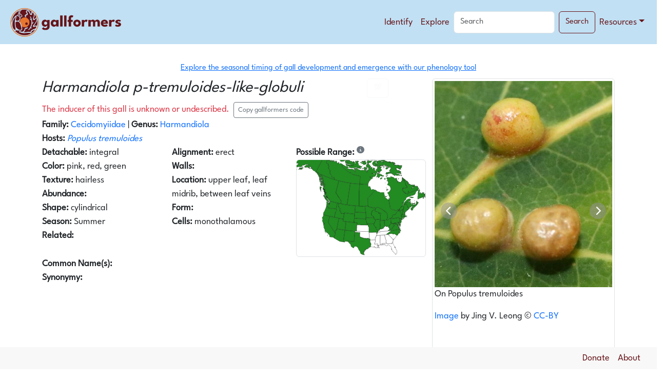

--- FILE ---
content_type: text/html; charset=utf-8
request_url: https://www.gallformers.org/gall/4033
body_size: 6459
content:
<!DOCTYPE html><html><head><meta charSet="utf-8"/><meta name="viewport" content="width=device-width"/><link rel="icon" href="/favicon.ico"/><link rel="icon" href="/favicon.ico"/><title>Harmandiola p-tremuloides-like-globuli</title><meta name="description" content="Harmandiola p-tremuloides-like-globuli - A cylindrical, monothalamous, hairless, integral gall found on the upper leaf/leaf midrib/between leaf veins beginning in Summer."/><meta name="next-head-count" content="6"/><link data-next-font="size-adjust" rel="preconnect" href="/" crossorigin="anonymous"/><link rel="preload" href="/_next/static/css/c9e08e875f71b937.css" as="style"/><link rel="stylesheet" href="/_next/static/css/c9e08e875f71b937.css" data-n-g=""/><noscript data-n-css=""></noscript><script defer="" nomodule="" src="/_next/static/chunks/polyfills-42372ed130431b0a.js"></script><script src="/_next/static/chunks/webpack-26558c4a304b230c.js" defer=""></script><script src="/_next/static/chunks/framework-840cff9d6bb95703.js" defer=""></script><script src="/_next/static/chunks/main-43141d03e0ef4029.js" defer=""></script><script src="/_next/static/chunks/pages/_app-fb9f862266a0f837.js" defer=""></script><script src="/_next/static/chunks/1664-5092c49100e558e0.js" defer=""></script><script src="/_next/static/chunks/44-3f242f485289ee13.js" defer=""></script><script src="/_next/static/chunks/8161-4a752337a55b9f76.js" defer=""></script><script src="/_next/static/chunks/2139-a90e7a3e76b9e6ff.js" defer=""></script><script src="/_next/static/chunks/5675-5df3eeb175e2964c.js" defer=""></script><script src="/_next/static/chunks/8647-75ad76c4f01c6e87.js" defer=""></script><script src="/_next/static/chunks/2089-6517808fc69b2862.js" defer=""></script><script src="/_next/static/chunks/8477-90bef7d669c434c1.js" defer=""></script><script src="/_next/static/chunks/7344-f6a295750f9556ee.js" defer=""></script><script src="/_next/static/chunks/pages/gall/%5Bid%5D-0dcf8313a75dced4.js" defer=""></script><script src="/_next/static/20251227-2350.459/_buildManifest.js" defer=""></script><script src="/_next/static/20251227-2350.459/_ssgManifest.js" defer=""></script></head><body><div id="__next"><div class="p-0 m-0 container-fluid"><div class="row"><div class="m-0 p-0 col"><nav class="navbar-custom px-3 pt-2 navbar navbar-expand-md navbar-dark sticky-top"><div class="container-fluid"><a href="/" class="navbar-brand"><img src="/branding/Wide Logo Versions/gallformers_logo_wide_color.png" height="70px" alt="The gallformers logo: an oak gall wasp with a spherical oak gall and a white oak leaf."/></a><button aria-controls="responsive-navbar-nav" type="button" aria-label="Toggle navigation" class="navbar-toggler collapsed"><i class="hamburger"></i></button><div class="navbar-collapse collapse" id="responsive-navbar-nav"><div class="ms-auto my-0 my-lg-0 navbar-nav"><a href="/id" data-rr-ui-event-key="/id" class="nav-link">Identify</a><a href="/explore" data-rr-ui-event-key="/explore" class="nav-link">Explore</a><form class="d-flex"><input placeholder="Search" aria-label="Search" type="search" class="me-2 form-control" value=""/><button type="submit" class="search-button btn btn-outline-light">Search</button></form><div class="nav-item dropdown"><a aria-expanded="false" role="button" class="dropdown-toggle nav-link" tabindex="0" href="#">Resources</a></div></div></div></div></nav></div></div><div class="row"><div class="m-3 mb-5 p-2 col"><div class="pt-2 fluid container"><div data-rht-toaster="" style="position:fixed;z-index:9999;top:16px;left:16px;right:16px;bottom:16px;pointer-events:none"></div><div class="mt-0 mb-1 row"><div class="col"><div class="d-flex justify-content-center"><div class="text-center"><a target="_blank" rel="noreferrer" class="text-decoration-underline" href="https://megachile.shinyapps.io/doycalc/"><div class="d-none d-md-block"><span class="small">Explore the seasonal timing of gall development and emergence with our phenology tool</span></div><div class="d-md-none"><span class="small" title="Explore the seasonal timing of gall development and emergence with our phenology tool">🗓️ Phenology Tool</span></div></a></div></div></div></div><div class="mt-2 row"><div class="col-md-8 col-sm-12"><div class="row"><div class="col"><div class="row"><div class="col"><h2><em>Harmandiola p-tremuloides-like-globuli</em></h2></div><div class="col-2"><span class="p-0 pe-1 my-auto"><button type="button" class="btn btn-outline-light">💯</button></span></div></div><div class="row"><div class="col"><span class="text-danger">The inducer of this gall is unknown or undescribed.</span><button type="button" class="ms-2 btn btn-outline-secondary btn-sm">Copy gallformers code</button></div></div><div class="row"><div class="col"><strong>Family: </strong><a href="/family/46">Cecidomyiidae</a> | <strong>Genus: </strong><a href="/genus/983">Harmandiola</a></div></div><div class="row"><div class="col"><strong>Hosts:</strong> <em><span><a href="/host/248">Populus tremuloides</a></span></em></div></div><div class="row"><div class="col-lg-4 col-md-6 col-12"><div class="row"><div class="col"><strong>Detachable:</strong> <!-- -->integral</div></div><div class="row"><div class="col"><strong>Color:</strong> <!-- -->pink, red, green</div></div><div class="row"><div class="col"><strong>Texture:</strong> <!-- -->hairless</div></div><div class="row"><div class="col"><strong>Abundance:</strong> </div></div><div class="row"><div class="col"><strong>Shape:</strong> <!-- -->cylindrical</div></div><div class="row"><div class="col"><strong>Season:</strong> <!-- -->Summer</div></div><div class="row"><div class="col"><strong>Related: </strong></div></div></div><div class="col-lg-4 col-md-6 col-12"><div class="row"><div class="col"><strong>Alignment:</strong> <!-- -->erect</div></div><div class="row"><div class="col"><strong>Walls:</strong> </div></div><div class="row"><div class="col"><strong>Location:</strong> <!-- -->upper leaf, leaf midrib, between leaf veins</div></div><div class="row"><div class="col"><strong>Form:</strong> </div></div><div class="row"><div class="col"><strong>Cells:</strong> <!-- -->monothalamous</div></div></div><div class="p-0 m-0 col-lg-4 col-12"><strong>Possible Range:</strong><sup><span style="font-family:monospace" class="m-1 badge rounded-pill bg-secondary">i</span></sup><svg viewBox="0 0 800 600" class="rsm-svg border rounded" data-tip=""><g><rect width="800" height="600" fill="transparent"></rect><g transform="translate(0 0) scale(1)" class="rsm-zoomable-group undefined"><g class="rsm-geographies "></g></g></g></svg></div></div></div></div><div class="row"><div class="col"><span><div><strong>Common Name(s): </strong><span></span></div><span><strong>Synonymy: </strong> <span style="display:block;white-space:nowrap;overflow:hidden;text-overflow:ellipsis" hidden=""></span></span></span></div></div></div><div class="col-md-4 col-sm-12"><div class="row"><div class="col"><div class="border rounded pb-1"><div style="position:relative"><div class="nuka-container carousel-container" aria-labelledby="nuka-carousel-heading" tabindex="0" id="nuka-carousel"><div class="nuka-slide-container"><div class="nuka-overflow" id="nuka-overflow" data-testid="nuka-overflow" style="touch-action:pan-y"><div class="nuka-wrapper" id="nuka-wrapper" data-testid="nuka-wrapper"><div style="min-width:100%;width:100%;height:100%;display:flex;justify-content:center;align-items:center"><div class="p-1"><img alt="image of Harmandiola p-tremuloides-like-globuli" loading="lazy" width="-50" height="-50" decoding="async" data-nimg="1" class="d-block" style="color:transparent;object-fit:contain;max-height:70vh;max-width:100%;width:auto;height:auto" src="https://dhz6u1p7t6okk.cloudfront.net/gall/4033/4033_202221459677_original.JPG"/><p>On Populus tremuloides</p><span><a href="https://www.inaturalist.org/observations/104928414" target="_blank" rel="noreferrer">Image</a> <!-- -->by <!-- -->Jing V. Leong<!-- --> © <a href="https://creativecommons.org/licenses/by-nc/4.0/" target="_blank" rel="noreferrer">CC-BY</a></span></div></div><div style="min-width:100%;width:100%;height:100%;display:flex;justify-content:center;align-items:center"><div class="p-1"><img alt="image of Harmandiola p-tremuloides-like-globuli" loading="lazy" width="-50" height="-50" decoding="async" data-nimg="1" class="d-block" style="color:transparent;object-fit:contain;max-height:70vh;max-width:100%;width:auto;height:auto" src="https://dhz6u1p7t6okk.cloudfront.net/gall/4033/4033_202221459206_original.JPG"/><p>On Populus tremuloides</p><span><a href="https://www.inaturalist.org/observations/104928414" target="_blank" rel="noreferrer">Image</a> <!-- -->by <!-- -->Jing V. Leong<!-- --> © <a href="https://creativecommons.org/licenses/by-nc/4.0/" target="_blank" rel="noreferrer">CC-BY</a></span></div></div><div style="min-width:100%;width:100%;height:100%;display:flex;justify-content:center;align-items:center"><div class="p-1"><img alt="image of Harmandiola p-tremuloides-like-globuli" loading="lazy" width="-50" height="-50" decoding="async" data-nimg="1" class="d-block" style="color:transparent;object-fit:contain;max-height:70vh;max-width:100%;width:auto;height:auto" src="https://dhz6u1p7t6okk.cloudfront.net/gall/4033/4033_2022214511253_original.JPG"/><p>on Populus tremuloides</p><span><a href="https://www.inaturalist.org/observations/84417220" target="_blank" rel="noreferrer">Image</a> <!-- -->by <!-- -->Chantel<!-- --> © <a href="https://creativecommons.org/licenses/by-nc/4.0/" target="_blank" rel="noreferrer">CC-BY</a></span></div></div></div></div><div><div class="nuka-nav-button nuka-nav-button-prev nuka-nav-button-enabled"><svg xmlns="http://www.w3.org/2000/svg" viewBox="0 0 20 20" fill="currentcolor"><path fill-rule="evenodd" d="M11.78 5.22a.75.75 0 0 1 0 1.06L8.06 10l3.72 3.72a.75.75 0 1 1-1.06 1.06l-4.25-4.25a.75.75 0 0 1 0-1.06l4.25-4.25a.75.75 0 0 1 1.06 0Z" clip-rule="evenodd"></path></svg></div><div class="nuka-nav-button nuka-nav-button-next nuka-nav-button-enabled"><svg xmlns="http://www.w3.org/2000/svg" viewBox="0 0 20 20" fill="currentcolor"><path fill-rule="evenodd" d="M8.22 5.22a.75.75 0 0 1 1.06 0l4.25 4.25a.75.75 0 0 1 0 1.06l-4.25 4.25a.75.75 0 0 1-1.06-1.06L11.94 10 8.22 6.28a.75.75 0 0 1 0-1.06Z" clip-rule="evenodd"></path></svg></div></div></div></div><div class="nuka-page-container" data-testid="pageIndicatorContainer"></div></div><div class="pt-1 d-flex justify-content-center btn-toolbar" role="toolbar"><div role="group" class="btn-group btn-group-sm"><button type="button" style="font-size:1.1em;font-weight:lighter" class="btn btn-secondary">©</button><button type="button" style="font-weight:bold" class="btn btn-secondary">ⓘ</button></div></div></div></div></div></div><div class="col"><div class="row"><div class="col"><hr/></div></div></div></div><div class="row"><div class="col"><div role="alert" class="fade alert alert-info alert-dismissible show"><button type="button" class="btn-close" aria-label="Close alert"></button>Our ID Notes may contain important tips necessary for distinguishing this gall from similar galls and/or important information about the taxonomic status of this gall inducer.<button type="button" class="ms-3 btn btn-outline-info btn-sm">Show notes</button></div><div class="row"><div class="col-sm-10 col-12"><div><em>Gallformers ID Notes</em></div></div><div class="d-flex justify-content-end col"><button type="button" disabled="" aria-label="select previous source" class="me-1 btn btn-secondary btn-sm">&lt;</button><button type="button" disabled="" aria-label="select next source" class="btn btn-secondary btn-sm">&gt;</button></div></div><div class="row"><div id="description" class="lead p-3 col"><span><span class="source-quotemark">“</span><p>A small, green to pink-red, hairless, globular to capsule-shaped gall on the upper side of leaves of Populus tremuloides. Only a small flat surface, not protruding at all, is visible on the lower side. Observed from Alaska to Prince Edward Island and south to New Mexico, fresh specimens reported between May and August.</p>
<p>This gall closely resembles the gall induced by <a href="https://bladmineerders.nl/parasites/animalia/arthropoda/insecta/diptera/nematocera/cecidomyiidae/cecidomyiinae/cecidomyiidi/cecidomyiidi-unplaced/harmandiola/harmandiola-globuli/">Harmandiola globuli</a>, known from Populus alba and tremula in Europe.</p>
<p>This gall morphotype can be distinguished from other midge galls on Populus leaves by the following traits:</p>
<ul>
<li>Larva concealed within galled tissue, protruding only on the upper side of the leaf</li>
<li>Thin walled, capsule shaped, small</li>
</ul><span class="source-quotemark">”</span><p><i>- <!-- -->Gallformers Contributors: (2026) Gallformers ID Notes</i><sup><span style="font-family:monospace" class="m-1 badge rounded-pill bg-secondary">©</span></sup></p><p class="description-text"></p></span></div></div><div class="row"><div class="col"><hr/></div></div><div class="row"><div class="col"><strong>Further Information:</strong></div></div><div class="row"><div class="col"><b>Pending...</b></div></div><hr/><div class="row"><div class="align-self-center col"><strong>See Also:</strong></div></div><div class="row"><div class="col-md-10 col-12"><span class="smaller">Unless noted otherwise in the ID Notes, observations of this gall are collected in the Observation Field <i>Gallformers Code</i> with value <i>p-tremuloides-like-globuli</i> on iNaturalist. You can view them here:</span></div><div class="align-self-center col"><a href="https://www.inaturalist.org/observations?verifiable=any&amp;place_id=any&amp;field:Gallformers%20Code=p-tremuloides-like-globuli" target="_blank" rel="noreferrer" aria-label="Search for more information about this species on iNaturalist."><img alt="iNaturalist logo" loading="lazy" width="120" height="22" decoding="async" data-nimg="1" style="color:transparent" srcSet="/_next/image?url=%2F_next%2Fstatic%2Fmedia%2Finatlogo-small.6c96652c.png&amp;w=128&amp;q=75 1x, /_next/image?url=%2F_next%2Fstatic%2Fmedia%2Finatlogo-small.6c96652c.png&amp;w=256&amp;q=75 2x" src="/_next/image?url=%2F_next%2Fstatic%2Fmedia%2Finatlogo-small.6c96652c.png&amp;w=256&amp;q=75"/></a></div></div></div></div></div></div></div><div class="row"><div class="m-0 p-0 col"><nav class="navbar-footer fixed-bottom container-fluid px-4 navbar navbar-expand-sm navbar-dark"><div class="navbar-collapse collapse"><a href="https://www.patreon.com/gallformers" target="__blank" rel="noreferrer" class="ms-auto px-2 nav-link">Donate</a><a href="/about" class="justify-content-end px-2 nav-link">About</a></div><button aria-controls="responsive-navbar-nav" type="button" aria-label="Toggle navigation" class="navbar-toggler collapsed"><i class="hamburger"></i></button></nav></div></div></div></div><script id="__NEXT_DATA__" type="application/json">{"props":{"pageProps":{"species":{"id":4033,"name":"Harmandiola p-tremuloides-like-globuli","datacomplete":true,"speciessource":[{"id":5439,"species_id":4033,"source_id":58,"description":"A small, green to pink-red, hairless, globular to capsule-shaped gall on the upper side of leaves of Populus tremuloides. Only a small flat surface, not protruding at all, is visible on the lower side. Observed from Alaska to Prince Edward Island and south to New Mexico, fresh specimens reported between May and August.\n\nThis gall closely resembles the gall induced by [Harmandiola globuli](https://bladmineerders.nl/parasites/animalia/arthropoda/insecta/diptera/nematocera/cecidomyiidae/cecidomyiinae/cecidomyiidi/cecidomyiidi-unplaced/harmandiola/harmandiola-globuli/), known from Populus alba and tremula in Europe.\n\nThis gall morphotype can be distinguished from other midge galls on Populus leaves by the following traits:\n\n- Larva concealed within galled tissue, protruding only on the upper side of the leaf\n- Thin walled, capsule shaped, small","useasdefault":0,"externallink":"","alias_id":null,"source":{"id":58,"title":"Gallformers ID Notes","author":"Gallformers Contributors","pubyear":"2026","link":"https://www.gallformers.org/","citation":"Gallformers Contributors. Notes on ID and Taxonomy. Gallformers.org. ","datacomplete":false,"license":"Public Domain / CC0","licenselink":""}}],"taxoncode":"gall","description":{"_tag":"Some","value":"A small, green to pink-red, hairless, globular to capsule-shaped gall on the upper side of leaves of Populus tremuloides. Only a small flat surface, not protruding at all, is visible on the lower side. Observed from Alaska to Prince Edward Island and south to New Mexico, fresh specimens reported between May and August.\n\nThis gall closely resembles the gall induced by [Harmandiola globuli](https://bladmineerders.nl/parasites/animalia/arthropoda/insecta/diptera/nematocera/cecidomyiidae/cecidomyiinae/cecidomyiidi/cecidomyiidi-unplaced/harmandiola/harmandiola-globuli/), known from Populus alba and tremula in Europe.\n\nThis gall morphotype can be distinguished from other midge galls on Populus leaves by the following traits:\n\n- Larva concealed within galled tissue, protruding only on the upper side of the leaf\n- Thin walled, capsule shaped, small"},"abundance":{"_tag":"None"},"gall_id":2736,"alignment":[{"id":1,"field":"erect","description":{"_tag":"Some","value":"The gall stands at nearly 90 degrees from the surface it is attached to. Includes the majority of detachable galls."}}],"cells":[{"id":1,"field":"monothalamous","description":{"_tag":"Some","value":"One cell or chamber containing a larva or larvae of the inducing insect is present within the gall if single, or within each gall in a cluster. May include galls with empty false chambers."}}],"color":[{"id":4,"field":"pink","description":{"_tag":"None"}},{"id":5,"field":"red","description":{"_tag":"None"}},{"id":8,"field":"green","description":{"_tag":"None"}}],"season":[{"id":2,"field":"Summer","description":{"_tag":"None"}}],"shape":[{"id":14,"field":"cylindrical","description":{"_tag":"Some","value":"Circular when viewed from above, rectangular when viewed from the side. Very short galls relative to their diameter are spangles/buttons."}}],"walls":[],"detachable":{"id":1,"value":"integral"},"location":[{"id":4,"field":"upper leaf","description":{"_tag":"Some","value":"Galls are located on the upper (adaxial) side of the leaf."}},{"id":6,"field":"leaf midrib","description":{"_tag":"Some","value":"Galls are located exclusively on the thickest, central vein of the leaf."}},{"id":8,"field":"between leaf veins","description":{"_tag":"Some","value":"Galls are not specifically located only on leaf veins. Galls with this term may sometimes incidentally appear close to veins."}}],"texture":[{"id":11,"field":"hairless","description":{"_tag":"Some","value":"The gall has no visible hairs at all. Note that late in hte season, hairs may wear off some galls."}}],"form":[],"undescribed":true,"hosts":[{"id":248,"name":"Populus tremuloides","places":[{"id":5,"name":"Alaska","code":"AK","type":"state"},{"id":6,"name":"Arizona","code":"AZ","type":"state"},{"id":8,"name":"California","code":"CA","type":"state"},{"id":9,"name":"Colorado","code":"CO","type":"state"},{"id":10,"name":"Connecticut","code":"CT","type":"state"},{"id":11,"name":"Delaware","code":"DE","type":"state"},{"id":16,"name":"Idaho","code":"ID","type":"state"},{"id":17,"name":"Illinois","code":"IL","type":"state"},{"id":18,"name":"Indiana","code":"IN","type":"state"},{"id":19,"name":"Iowa","code":"IA","type":"state"},{"id":23,"name":"Maine","code":"ME","type":"state"},{"id":24,"name":"Maryland","code":"MD","type":"state"},{"id":25,"name":"Massachusetts","code":"MA","type":"state"},{"id":26,"name":"Michigan","code":"MI","type":"state"},{"id":27,"name":"Minnesota","code":"MN","type":"state"},{"id":29,"name":"Missouri","code":"MO","type":"state"},{"id":30,"name":"Montana","code":"MT","type":"state"},{"id":31,"name":"Nebraska","code":"NE","type":"state"},{"id":32,"name":"Nevada","code":"NV","type":"state"},{"id":33,"name":"New Hampshire","code":"NH","type":"state"},{"id":34,"name":"New Jersey","code":"NJ","type":"state"},{"id":35,"name":"New Mexico","code":"NM","type":"state"},{"id":36,"name":"New York","code":"NY","type":"state"},{"id":37,"name":"North Carolina","code":"NC","type":"state"},{"id":38,"name":"North Dakota","code":"ND","type":"state"},{"id":39,"name":"Ohio","code":"OH","type":"state"},{"id":41,"name":"Oregon","code":"OR","type":"state"},{"id":42,"name":"Pennsylvania","code":"PA","type":"state"},{"id":44,"name":"Rhode Island","code":"RI","type":"state"},{"id":46,"name":"South Dakota","code":"SD","type":"state"},{"id":48,"name":"Texas","code":"TX","type":"state"},{"id":49,"name":"Utah","code":"UT","type":"state"},{"id":50,"name":"Vermont","code":"VT","type":"state"},{"id":51,"name":"Virginia","code":"VA","type":"state"},{"id":52,"name":"Washington","code":"WA","type":"state"},{"id":53,"name":"West Virginia","code":"WV","type":"state"},{"id":54,"name":"Wisconsin","code":"WI","type":"state"},{"id":55,"name":"Wyoming","code":"WY","type":"state"},{"id":56,"name":"Alberta","code":"AB","type":"province"},{"id":57,"name":"British Columbia","code":"BC","type":"province"},{"id":58,"name":"Manitoba","code":"MB","type":"province"},{"id":59,"name":"New Brunswick","code":"NB","type":"province"},{"id":60,"name":"Newfoundland and Labrador","code":"NL","type":"province"},{"id":61,"name":"Northwest Territories","code":"NT","type":"province"},{"id":62,"name":"Nova Scotia","code":"NS","type":"province"},{"id":63,"name":"Nunavut","code":"NU","type":"province"},{"id":64,"name":"Ontario","code":"ON","type":"province"},{"id":65,"name":"Prince Edward Island","code":"PE","type":"province"},{"id":66,"name":"Quebec","code":"QC","type":"province"},{"id":67,"name":"Saskatchewan","code":"SK","type":"province"},{"id":68,"name":"Yukon Territory","code":"YT","type":"province"},{"id":69,"name":"Saint Pierre and Miquelon","code":"PM","type":"province"}]}],"images":[{"id":5054,"species_id":4033,"source_id":null,"path":"gall/4033/4033_202221459677_original.JPG","default":true,"creator":"Jing V. Leong","attribution":"","sourcelink":"https://www.inaturalist.org/observations/104928414","license":"CC-BY","licenselink":"https://creativecommons.org/licenses/by-nc/4.0/","uploader":"adamjameskranz","lastchangedby":"adamjameskranz","caption":"On Populus tremuloides","source":null,"speciesid":4033,"small":"https://dhz6u1p7t6okk.cloudfront.net/gall/4033/4033_202221459677_small.JPG","medium":"https://dhz6u1p7t6okk.cloudfront.net/gall/4033/4033_202221459677_medium.JPG","large":"https://dhz6u1p7t6okk.cloudfront.net/gall/4033/4033_202221459677_large.JPG","xlarge":"https://dhz6u1p7t6okk.cloudfront.net/gall/4033/4033_202221459677_xlarge.JPG","original":"https://dhz6u1p7t6okk.cloudfront.net/gall/4033/4033_202221459677_original.JPG"},{"id":5053,"species_id":4033,"source_id":null,"path":"gall/4033/4033_202221459206_original.JPG","default":false,"creator":"Jing V. Leong","attribution":"","sourcelink":"https://www.inaturalist.org/observations/104928414","license":"CC-BY","licenselink":"https://creativecommons.org/licenses/by-nc/4.0/","uploader":"adamjameskranz","lastchangedby":"adamjameskranz","caption":"On Populus tremuloides","source":null,"speciesid":4033,"small":"https://dhz6u1p7t6okk.cloudfront.net/gall/4033/4033_202221459206_small.JPG","medium":"https://dhz6u1p7t6okk.cloudfront.net/gall/4033/4033_202221459206_medium.JPG","large":"https://dhz6u1p7t6okk.cloudfront.net/gall/4033/4033_202221459206_large.JPG","xlarge":"https://dhz6u1p7t6okk.cloudfront.net/gall/4033/4033_202221459206_xlarge.JPG","original":"https://dhz6u1p7t6okk.cloudfront.net/gall/4033/4033_202221459206_original.JPG"},{"id":5055,"species_id":4033,"source_id":null,"path":"gall/4033/4033_2022214511253_original.JPG","default":false,"creator":"Chantel","attribution":"","sourcelink":"https://www.inaturalist.org/observations/84417220","license":"CC-BY","licenselink":"https://creativecommons.org/licenses/by-nc/4.0/","uploader":"adamjameskranz","lastchangedby":"adamjameskranz","caption":"on Populus tremuloides","source":null,"speciesid":4033,"small":"https://dhz6u1p7t6okk.cloudfront.net/gall/4033/4033_2022214511253_small.JPG","medium":"https://dhz6u1p7t6okk.cloudfront.net/gall/4033/4033_2022214511253_medium.JPG","large":"https://dhz6u1p7t6okk.cloudfront.net/gall/4033/4033_2022214511253_large.JPG","xlarge":"https://dhz6u1p7t6okk.cloudfront.net/gall/4033/4033_2022214511253_xlarge.JPG","original":"https://dhz6u1p7t6okk.cloudfront.net/gall/4033/4033_2022214511253_original.JPG"}],"aliases":[],"fgs":{"family":{"id":46,"description":"Midge","name":"Cecidomyiidae","type":"family","parent":{"_tag":"None"}},"genus":{"id":983,"description":"","name":"Harmandiola","type":"genus","parent":{"_tag":"Some","value":{"id":46,"description":"Midge","name":"Cecidomyiidae","type":"family","parent":{"_tag":"None"}}}},"section":{"_tag":"None"}},"excludedPlaces":[]},"taxonomy":{"family":{"id":46,"description":"Midge","name":"Cecidomyiidae","type":"family","parent":{"_tag":"None"}},"genus":{"id":983,"description":"","name":"Harmandiola","type":"genus","parent":{"_tag":"Some","value":{"id":46,"description":"Midge","name":"Cecidomyiidae","type":"family","parent":{"_tag":"None"}}}},"section":{"_tag":"None"}},"relatedGalls":[]},"__N_SSG":true},"page":"/gall/[id]","query":{"id":"4033"},"buildId":"20251227-2350.459","isFallback":false,"isExperimentalCompile":false,"gsp":true,"scriptLoader":[]}</script></body></html>

--- FILE ---
content_type: application/javascript; charset=UTF-8
request_url: https://www.gallformers.org/_next/static/chunks/9653-2bbaa4b1aa1af2fa.js
body_size: 3197
content:
(self.webpackChunk_N_E=self.webpackChunk_N_E||[]).push([[9653],{2443:function(){},2269:function(e,t,r){"use strict";var n,o,a=r(7294),c=function(e,t){return(c=Object.setPrototypeOf||({__proto__:[]})instanceof Array&&function(e,t){e.__proto__=t}||function(e,t){for(var r in t)t.hasOwnProperty(r)&&(e[r]=t[r])})(e,t)},i=function(){return(i=Object.assign||function(e){for(var t,r=1,n=arguments.length;r<n;r++)for(var o in t=arguments[r])Object.prototype.hasOwnProperty.call(t,o)&&(e[o]=t[o]);return e}).apply(this,arguments)};function s(e,t){var r={};for(var n in e)Object.prototype.hasOwnProperty.call(e,n)&&0>t.indexOf(n)&&(r[n]=e[n]);if(null!=e&&"function"==typeof Object.getOwnPropertySymbols)for(var o=0,n=Object.getOwnPropertySymbols(e);o<n.length;o++)0>t.indexOf(n[o])&&Object.prototype.propertyIsEnumerable.call(e,n[o])&&(r[n[o]]=e[n[o]]);return r}function u(){for(var e=0,t=0,r=arguments.length;t<r;t++)e+=arguments[t].length;for(var n=Array(e),o=0,t=0;t<r;t++)for(var a=arguments[t],c=0,i=a.length;c<i;c++,o++)n[o]=a[c];return n}var l=function(e,t){var r=null;return function(){clearTimeout(r);var n=arguments,o=this;r=setTimeout(function(){e.apply(o,n)},t)}},p=Object.prototype.hasOwnProperty,f=Object.prototype.toString,d=function(e){if(null==e)return!0;if("boolean"==typeof e)return!1;if("number"==typeof e)return 0===e;if("string"==typeof e||"function"==typeof e||Array.isArray(e))return 0===e.length;if(e instanceof Error)return""===e.message;if(e.toString==f)switch(e.toString()){case"[object File]":case"[object Map]":case"[object Set]":return 0===e.size;case"[object Object]":for(var t in e)if(p.call(e,t))return!1;return!0}return!1};function h(e,t,r,n){var o=null==n||"number"==typeof n||"boolean"==typeof n?n:r(n),a=t.get(o);return void 0===a&&(a=e.call(this,n),t.set(o,a)),a}function y(e,t,r){var n=Array.prototype.slice.call(arguments,3),o=r(n),a=t.get(o);return void 0===a&&(a=e.apply(this,n),t.set(o,a)),a}function v(){return JSON.stringify(arguments)}function m(){this.cache=Object.create(null)}m.prototype.has=function(e){return e in this.cache},m.prototype.get=function(e){return this.cache[e]},m.prototype.set=function(e,t){this.cache[e]=t};var g={create:function(){return new m}},b=function(e,t){var r=t&&t.cache?t.cache:g,n=t&&t.serializer?t.serializer:v;return(t&&t.strategy?t.strategy:function(e,t){var r,n,o=1===e.length?h:y;return r=t.cache.create(),n=t.serializer,o.bind(this,e,r,n)})(e,{cache:r,serializer:n})};b.strategies={variadic:function(e,t){var r,n;return r=t.cache.create(),n=t.serializer,y.bind(this,e,r,n)},monadic:function(e,t){var r,n;return r=t.cache.create(),n=t.serializer,h.bind(this,e,r,n)}};var N=function(e){return!!e&&!d(e)},O=function(e){return N(e)?e:[]},k=function(e){var t=e.data,r=s(e,["data"]),n=O(t),o=i({parent:"",level:0},r);return Array.isArray(n)?n.reduce(function(e,t,r){return u(e,S(i({node:t,index:r,nodeName:t.key},o)))},[]):Object.entries(n).sort(function(e,t){return e[1].index-t[1].index}).reduce(function(e,t){var r=t[0],n=t[1];return u(e,S(i({node:n,nodeName:r},o)))},[])},w=function(e){var t=e.label,r=e.searchTerm,n=function(e){return e.trim().toLowerCase()};return n(t).includes(n(r))},K=function(e){return e.label},S=function(e){var t=e.node,r=e.nodeName,n=e.matchSearch,o=void 0===n?w:n,a=e.locale,c=void 0===a?K:a,l=s(e,["node","nodeName","matchSearch","locale"]),p=l.parent,f=l.level,d=l.openNodes,h=l.searchTerm,y=t.nodes,v=t.label,m=s(t,["nodes","label"]),g=[p,r].filter(function(e){return e}).join("/"),b=N(y),S=b&&(d.includes(g)||!!h),j=c(i({label:void 0===v?"unknown":v},m)),T=!h||o(i({label:j,searchTerm:h},m)),A=i(i(i({},l),m),{label:j,hasNodes:b,isOpen:S,key:g}),E=O(y),I=S?k(i(i({data:E,locale:c,matchSearch:o},l),{parent:g,level:f+1})):[];return T?u([A],I):I},j=b(k),T=(n=o={exports:{}},o.exports,function(){var e={}.hasOwnProperty;function t(){for(var r=[],n=0;n<arguments.length;n++){var o=arguments[n];if(o){var a=typeof o;if("string"===a||"number"===a)r.push(o);else if(Array.isArray(o)&&o.length){var c=t.apply(null,o);c&&r.push(c)}else if("object"===a)for(var i in o)e.call(o,i)&&o[i]&&r.push(i)}}return r.join(" ")}n.exports?(t.default=t,n.exports=t):window.classNames=t}(),o.exports),A=function(e){var t=e.on,r=e.openedIcon,n=e.closedIcon;return a.createElement("div",{role:"img","aria-label":"Toggle",className:"rstm-toggle-icon-symbol"},t?r:n)},E=function(e){var t=e.hasNodes,r=void 0!==t&&t,n=e.isOpen,o=e.level,c=void 0===o?0:o,s=e.onClick,u=e.toggleNode,l=e.active,p=e.focused,f=e.openedIcon,d=e.closedIcon,h=e.label,y=e.style;return a.createElement("li",{className:T("rstm-tree-item","rstm-tree-item-level"+c,{"rstm-tree-item--active":l},{"rstm-tree-item--focused":p}),style:i({paddingLeft:.75+2*(r?0:1)+1.75*c+"rem"},void 0===y?{}:y),role:"button","aria-pressed":l,onClick:s},r&&a.createElement("div",{className:"rstm-toggle-icon",onClick:function(e){r&&u&&u(),e.stopPropagation()}},a.createElement(A,{on:void 0!==n&&n,openedIcon:void 0===f?"-":f,closedIcon:void 0===d?"+":d})),void 0===h?"unknown":h)},I=function(e){var t=e.search,r=e.items;return a.createElement(a.Fragment,null,t&&a.createElement("input",{className:"rstm-search","aria-label":"Type and search",type:"search",placeholder:"Type and search",onChange:function(e){var r=e.target.value;t&&t(r)}}),a.createElement("ul",{className:"rstm-tree-item-group"},r.map(function(e){var t=e.key,r=s(e,["key"]);return a.createElement(E,i({key:t},r))})))},P=function(e){var t=e.children,r=e.up,n=e.down,o=e.left,c=e.right,i=e.enter;return a.createElement("div",{tabIndex:0,onKeyDown:function(e){switch(e.key){case"ArrowUp":r();break;case"ArrowDown":n();break;case"ArrowLeft":o();break;case"ArrowRight":c();break;case"Enter":i()}}},t)},x=function(e){return console.log(e)},C=function(e){function t(){var t=null!==e&&e.apply(this,arguments)||this;return t.state={openNodes:t.props.initialOpenNodes||[],searchTerm:"",activeKey:t.props.initialActiveKey||"",focusKey:t.props.initialFocusKey||""},t.resetOpenNodes=function(e,r,n){var o=t.props.initialOpenNodes,a=Array.isArray(e)&&e||o||[];t.setState({openNodes:a,searchTerm:"",activeKey:r||"",focusKey:n||r||""})},t.search=function(e){l(function(e){return t.setState({searchTerm:e})},t.props.debounceTime)(e)},t.toggleNode=function(e){if(!t.props.openNodes){var r=t.state.openNodes,n=r.includes(e)?r.filter(function(t){return t!==e}):u(r,[e]);t.setState({openNodes:n})}},t.generateItems=function(){var e=t.props,r=e.data,n=e.onClickItem,o=e.locale,a=e.matchSearch,c=t.state.searchTerm,s=t.props.openNodes||t.state.openNodes,u=t.props.activeKey||t.state.activeKey,l=t.props.focusKey||t.state.focusKey,p=t.props.cacheSearch?j:k;return(r?p({data:r,openNodes:s,searchTerm:c,locale:o,matchSearch:a}):[]).map(function(e){var r=e.key===l,o=e.key===u,a=e.hasNodes?function(){return t.toggleNode(e.key)}:void 0;return i(i({},e),{focused:r,active:o,onClick:function(){var r=t.props.activeKey||e.key;t.setState({activeKey:r,focusKey:r}),n&&n(e)},toggleNode:a})})},t.getKeyDownProps=function(e){var r=t.props.onClickItem,n=t.state,o=n.focusKey,a=n.activeKey;n.searchTerm;var c=e.findIndex(function(e){return e.key===(o||a)}),l=function(e){var t=e.key.split("/");return t.length>1?t.slice(0,t.length-1).join("/"):e.key};return{up:function(){t.setState(function(t){var r=t.focusKey;return{focusKey:c>0?e[c-1].key:r}})},down:function(){t.setState(function(t){var r=t.focusKey;return{focusKey:c<e.length-1?e[c+1].key:r}})},left:function(){var r=e[c];r&&t.setState(function(e){var t=e.openNodes,n=s(e,["openNodes"]),o=t.filter(function(e){return e!==r.key});return r.isOpen?i(i({},n),{openNodes:o,focusKey:r.key}):i(i({},n),{focusKey:l(r)})})},right:function(){var r=e[c],n=r.hasNodes,o=r.key;n&&t.setState(function(e){return{openNodes:u(e.openNodes,[o])}})},enter:function(){t.setState(function(e){return{activeKey:e.focusKey}}),r&&r(e[c])}}},t}return!function(e,t){function r(){this.constructor=e}c(e,t),e.prototype=null===t?Object.create(t):(r.prototype=t.prototype,new r)}(t,e),t.prototype.componentDidUpdate=function(e){var t=this.props,r=t.data,n=t.initialOpenNodes,o=t.resetOpenNodesOnDataUpdate;e.data!==r&&o&&n&&this.setState({openNodes:n})},t.prototype.render=function(){var e=this.props,t=e.children,r=e.hasSearch,n=e.disableKeyboard,o=this.state.searchTerm,c=this.search,s=this.generateItems(),u=this.resetOpenNodes,l=t||I,p=r?{search:c,resetOpenNodes:u,items:s,searchTerm:o}:{items:s,resetOpenNodes:u};return n?l(p):a.createElement(P,i({},this.getKeyDownProps(s)),l(p))},t.defaultProps={data:{},onClickItem:x,debounceTime:125,children:I,hasSearch:!0,cacheSearch:!0,resetOpenNodesOnDataUpdate:!1,disableKeyboard:!1},t}(a.Component);t.ZP=C}}]);

--- FILE ---
content_type: application/javascript; charset=UTF-8
request_url: https://www.gallformers.org/_next/static/chunks/8647-75ad76c4f01c6e87.js
body_size: 42611
content:
(self.webpackChunk_N_E=self.webpackChunk_N_E||[]).push([[8647],{7952:function(t,n,e){"use strict";e.r(n),e.d(n,{geoAlbers:function(){return e$},geoAlbersUsa:function(){return eX},geoArea:function(){return X},geoAzimuthalEqualArea:function(){return eW},geoAzimuthalEqualAreaRaw:function(){return eF},geoAzimuthalEquidistant:function(){return eV},geoAzimuthalEquidistantRaw:function(){return eU},geoBounds:function(){return tc},geoCentroid:function(){return tb},geoCircle:function(){return tT},geoClipAntimeridian:function(){return tX},geoClipCircle:function(){return tY},geoClipExtent:function(){return tF},geoClipRectangle:function(){return tH},geoConicConformal:function(){return e2},geoConicConformalRaw:function(){return e1},geoConicEqualArea:function(){return eG},geoConicEqualAreaRaw:function(){return eB},geoConicEquidistant:function(){return e4},geoConicEquidistantRaw:function(){return e3},geoContains:function(){return t8},geoDistance:function(){return t1},geoEqualEarth:function(){return e8},geoEqualEarthRaw:function(){return e7},geoEquirectangular:function(){return e6},geoEquirectangularRaw:function(){return e5},geoGnomonic:function(){return rn},geoGnomonicRaw:function(){return rt},geoGraticule:function(){return nr},geoGraticule10:function(){return no},geoIdentity:function(){return re},geoInterpolate:function(){return ni},geoLength:function(){return tJ},geoMercator:function(){return eJ},geoMercatorRaw:function(){return eK},geoNaturalEarth1:function(){return ro},geoNaturalEarth1Raw:function(){return rr},geoOrthographic:function(){return ru},geoOrthographicRaw:function(){return ri},geoPath:function(){return eM},geoProjection:function(){return eq},geoProjectionMutator:function(){return eI},geoRotation:function(){return tO},geoStereographic:function(){return rl},geoStereographicRaw:function(){return ra},geoStream:function(){return C},geoTransform:function(){return ek},geoTransverseMercator:function(){return rs},geoTransverseMercatorRaw:function(){return rc}});class r{constructor(){this._partials=new Float64Array(32),this._n=0}add(t){let n=this._partials,e=0;for(let r=0;r<this._n&&r<32;r++){let o=n[r],i=t+o,u=Math.abs(t)<Math.abs(o)?t-(i-o):o-(i-t);u&&(n[e++]=u),t=i}return n[e]=t,this._n=e+1,this}valueOf(){let t=this._partials,n=this._n,e,r,o,i=0;if(n>0){for(i=t[--n];n>0&&(i=(e=i)+(r=t[--n]),!(o=r-(i-e))););n>0&&(o<0&&t[n-1]<0||o>0&&t[n-1]>0)&&(e=i+(r=2*o),r==e-i&&(i=e))}return i}}var o=Math.PI,i=o/2,u=o/4,a=2*o,l=180/o,c=o/180,s=Math.abs,f=Math.atan,h=Math.atan2,p=Math.cos,d=Math.ceil,v=Math.exp,m=Math.hypot,g=Math.log,y=Math.pow,_=Math.sin,w=Math.sign||function(t){return t>0?1:t<0?-1:0},b=Math.sqrt,E=Math.tan;function S(t){return t>1?0:t<-1?o:Math.acos(t)}function x(t){return t>1?i:t<-1?-i:Math.asin(t)}function M(){}function k(t,n){t&&N.hasOwnProperty(t.type)&&N[t.type](t,n)}var A={Feature:function(t,n){k(t.geometry,n)},FeatureCollection:function(t,n){for(var e=t.features,r=-1,o=e.length;++r<o;)k(e[r].geometry,n)}},N={Sphere:function(t,n){n.sphere()},Point:function(t,n){t=t.coordinates,n.point(t[0],t[1],t[2])},MultiPoint:function(t,n){for(var e=t.coordinates,r=-1,o=e.length;++r<o;)t=e[r],n.point(t[0],t[1],t[2])},LineString:function(t,n){O(t.coordinates,n,0)},MultiLineString:function(t,n){for(var e=t.coordinates,r=-1,o=e.length;++r<o;)O(e[r],n,0)},Polygon:function(t,n){j(t.coordinates,n)},MultiPolygon:function(t,n){for(var e=t.coordinates,r=-1,o=e.length;++r<o;)j(e[r],n)},GeometryCollection:function(t,n){for(var e=t.geometries,r=-1,o=e.length;++r<o;)k(e[r],n)}};function O(t,n,e){var r,o=-1,i=t.length-e;for(n.lineStart();++o<i;)r=t[o],n.point(r[0],r[1],r[2]);n.lineEnd()}function j(t,n){var e=-1,r=t.length;for(n.polygonStart();++e<r;)O(t[e],n,1);n.polygonEnd()}function C(t,n){t&&A.hasOwnProperty(t.type)?A[t.type](t,n):k(t,n)}var T,z,P,R,Z,L=new r,q=new r,I={point:M,lineStart:M,lineEnd:M,polygonStart:function(){L=new r,I.lineStart=D,I.lineEnd=B},polygonEnd:function(){var t=+L;q.add(t<0?a+t:t),this.lineStart=this.lineEnd=this.point=M},sphere:function(){q.add(a)}};function D(){I.point=G}function B(){$(T,z)}function G(t,n){I.point=$,T=t,z=n,t*=c,n*=c,P=t,R=p(n=n/2+u),Z=_(n)}function $(t,n){t*=c,n*=c;var e=t-P,r=e>=0?1:-1,o=r*e,i=p(n=n/2+u),a=_(n),l=Z*a,s=R*i+l*p(o),f=l*r*_(o);L.add(h(f,s)),P=t,R=i,Z=a}function X(t){return q=new r,C(t,I),2*q}function Y(t){return[h(t[1],t[0]),x(t[2])]}function H(t){var n=t[0],e=t[1],r=p(e);return[r*p(n),r*_(n),_(e)]}function F(t,n){return t[0]*n[0]+t[1]*n[1]+t[2]*n[2]}function W(t,n){return[t[1]*n[2]-t[2]*n[1],t[2]*n[0]-t[0]*n[2],t[0]*n[1]-t[1]*n[0]]}function U(t,n){t[0]+=n[0],t[1]+=n[1],t[2]+=n[2]}function V(t,n){return[t[0]*n,t[1]*n,t[2]*n]}function K(t){var n=b(t[0]*t[0]+t[1]*t[1]+t[2]*t[2]);t[0]/=n,t[1]/=n,t[2]/=n}var J={point:Q,lineStart:tn,lineEnd:te,polygonStart:function(){J.point=tr,J.lineStart=to,J.lineEnd=ti,nd=new r,I.polygonStart()},polygonEnd:function(){I.polygonEnd(),J.point=Q,J.lineStart=tn,J.lineEnd=te,L<0?(nu=-(nl=180),na=-(nc=90)):nd>1e-6?nc=90:nd<-.000001&&(na=-90),nm[0]=nu,nm[1]=nl},sphere:function(){nu=-(nl=180),na=-(nc=90)}};function Q(t,n){nv.push(nm=[nu=t,nl=t]),n<na&&(na=n),n>nc&&(nc=n)}function tt(t,n){var e=H([t*c,n*c]);if(np){var r=W(np,e),o=W([r[1],-r[0],0],r);K(o),o=Y(o);var i,u=t-ns,a=u>0?1:-1,f=o[0]*l*a,h=s(u)>180;h^(a*ns<f&&f<a*t)?(i=o[1]*l)>nc&&(nc=i):h^(a*ns<(f=(f+360)%360-180)&&f<a*t)?(i=-o[1]*l)<na&&(na=i):(n<na&&(na=n),n>nc&&(nc=n)),h?t<ns?tu(nu,t)>tu(nu,nl)&&(nl=t):tu(t,nl)>tu(nu,nl)&&(nu=t):nl>=nu?(t<nu&&(nu=t),t>nl&&(nl=t)):t>ns?tu(nu,t)>tu(nu,nl)&&(nl=t):tu(t,nl)>tu(nu,nl)&&(nu=t)}else nv.push(nm=[nu=t,nl=t]);n<na&&(na=n),n>nc&&(nc=n),np=e,ns=t}function tn(){J.point=tt}function te(){nm[0]=nu,nm[1]=nl,J.point=Q,np=null}function tr(t,n){if(np){var e=t-ns;nd.add(s(e)>180?e+(e>0?360:-360):e)}else nf=t,nh=n;I.point(t,n),tt(t,n)}function to(){I.lineStart()}function ti(){tr(nf,nh),I.lineEnd(),s(nd)>1e-6&&(nu=-(nl=180)),nm[0]=nu,nm[1]=nl,np=null}function tu(t,n){return(n-=t)<0?n+360:n}function ta(t,n){return t[0]-n[0]}function tl(t,n){return t[0]<=t[1]?t[0]<=n&&n<=t[1]:n<t[0]||t[1]<n}function tc(t){var n,e,r,o,i,u,a;if(nc=nl=-(nu=na=1/0),nv=[],C(t,J),e=nv.length){for(nv.sort(ta),n=1,i=[r=nv[0]];n<e;++n)tl(r,(o=nv[n])[0])||tl(r,o[1])?(tu(r[0],o[1])>tu(r[0],r[1])&&(r[1]=o[1]),tu(o[0],r[1])>tu(r[0],r[1])&&(r[0]=o[0])):i.push(r=o);for(u=-1/0,e=i.length-1,n=0,r=i[e];n<=e;r=o,++n)o=i[n],(a=tu(r[1],o[0]))>u&&(u=a,nu=o[0],nl=r[1])}return nv=nm=null,nu===1/0||na===1/0?[[NaN,NaN],[NaN,NaN]]:[[nu,na],[nl,nc]]}var ts={sphere:M,point:tf,lineStart:tp,lineEnd:tm,polygonStart:function(){ts.lineStart=tg,ts.lineEnd=ty},polygonEnd:function(){ts.lineStart=tp,ts.lineEnd=tm}};function tf(t,n){t*=c;var e=p(n*=c);th(e*p(t),e*_(t),_(n))}function th(t,n,e){++ng,n_+=(t-n_)/ng,nw+=(n-nw)/ng,nb+=(e-nb)/ng}function tp(){ts.point=td}function td(t,n){t*=c;var e=p(n*=c);nj=e*p(t),nC=e*_(t),nT=_(n),ts.point=tv,th(nj,nC,nT)}function tv(t,n){t*=c;var e=p(n*=c),r=e*p(t),o=e*_(t),i=_(n),u=h(b((u=nC*i-nT*o)*u+(u=nT*r-nj*i)*u+(u=nj*o-nC*r)*u),nj*r+nC*o+nT*i);ny+=u,nE+=u*(nj+(nj=r)),nS+=u*(nC+(nC=o)),nx+=u*(nT+(nT=i)),th(nj,nC,nT)}function tm(){ts.point=tf}function tg(){ts.point=t_}function ty(){tw(nN,nO),ts.point=tf}function t_(t,n){nN=t,nO=n,t*=c,n*=c,ts.point=tw;var e=p(n);nj=e*p(t),nC=e*_(t),nT=_(n),th(nj,nC,nT)}function tw(t,n){t*=c;var e=p(n*=c),r=e*p(t),o=e*_(t),i=_(n),u=nC*i-nT*o,a=nT*r-nj*i,l=nj*o-nC*r,s=m(u,a,l),f=x(s),h=s&&-f/s;nM.add(h*u),nk.add(h*a),nA.add(h*l),ny+=f,nE+=f*(nj+(nj=r)),nS+=f*(nC+(nC=o)),nx+=f*(nT+(nT=i)),th(nj,nC,nT)}function tb(t){ng=ny=n_=nw=nb=nE=nS=nx=0,nM=new r,nk=new r,nA=new r,C(t,ts);var n=+nM,e=+nk,o=+nA,i=m(n,e,o);return i<1e-12&&(n=nE,e=nS,o=nx,ny<1e-6&&(n=n_,e=nw,o=nb),(i=m(n,e,o))<1e-12)?[NaN,NaN]:[h(e,n)*l,x(o/i)*l]}function tE(t){return function(){return t}}function tS(t,n){function e(e,r){return n((e=t(e,r))[0],e[1])}return t.invert&&n.invert&&(e.invert=function(e,r){return(e=n.invert(e,r))&&t.invert(e[0],e[1])}),e}function tx(t,n){return[s(t)>o?t+Math.round(-t/a)*a:t,n]}function tM(t,n,e){return(t%=a)?n||e?tS(tA(t),tN(n,e)):tA(t):n||e?tN(n,e):tx}function tk(t){return function(n,e){return[(n+=t)>o?n-a:n<-o?n+a:n,e]}}function tA(t){var n=tk(t);return n.invert=tk(-t),n}function tN(t,n){var e=p(t),r=_(t),o=p(n),i=_(n);function u(t,n){var u=p(n),a=p(t)*u,l=_(t)*u,c=_(n),s=c*e+a*r;return[h(l*o-s*i,a*e-c*r),x(s*o+l*i)]}return u.invert=function(t,n){var u=p(n),a=p(t)*u,l=_(t)*u,c=_(n),s=c*o-l*i;return[h(l*o+c*i,a*e+s*r),x(s*e-a*r)]},u}function tO(t){function n(n){return n=t(n[0]*c,n[1]*c),n[0]*=l,n[1]*=l,n}return t=tM(t[0]*c,t[1]*c,t.length>2?t[2]*c:0),n.invert=function(n){return n=t.invert(n[0]*c,n[1]*c),n[0]*=l,n[1]*=l,n},n}function tj(t,n,e,r,o,i){if(e){var u=p(n),l=_(n),c=r*e;null==o?(o=n+r*a,i=n-c/2):(o=tC(u,o),i=tC(u,i),(r>0?o<i:o>i)&&(o+=r*a));for(var s,f=o;r>0?f>i:f<i;f-=c)s=Y([u,-l*p(f),-l*_(f)]),t.point(s[0],s[1])}}function tC(t,n){n=H(n),n[0]-=t,K(n);var e=S(-n[1]);return((0>-n[2]?-e:e)+a-1e-6)%a}function tT(){var t,n,e=tE([0,0]),r=tE(90),o=tE(6),i={point:function(e,r){t.push(e=n(e,r)),e[0]*=l,e[1]*=l}};function u(){var u=e.apply(this,arguments),a=r.apply(this,arguments)*c,l=o.apply(this,arguments)*c;return t=[],n=tM(-u[0]*c,-u[1]*c,0).invert,tj(i,a,l,1),u={type:"Polygon",coordinates:[t]},t=n=null,u}return u.center=function(t){return arguments.length?(e="function"==typeof t?t:tE([+t[0],+t[1]]),u):e},u.radius=function(t){return arguments.length?(r="function"==typeof t?t:tE(+t),u):r},u.precision=function(t){return arguments.length?(o="function"==typeof t?t:tE(+t),u):o},u}function tz(){var t,n=[];return{point:function(n,e,r){t.push([n,e,r])},lineStart:function(){n.push(t=[])},lineEnd:M,rejoin:function(){n.length>1&&n.push(n.pop().concat(n.shift()))},result:function(){var e=n;return n=[],t=null,e}}}function tP(t,n){return 1e-6>s(t[0]-n[0])&&1e-6>s(t[1]-n[1])}function tR(t,n,e,r){this.x=t,this.z=n,this.o=e,this.e=r,this.v=!1,this.n=this.p=null}function tZ(t,n,e,r,o){var i,u,a=[],l=[];if(t.forEach(function(t){if(!((n=t.length-1)<=0)){var n,e,r=t[0],u=t[n];if(tP(r,u)){if(!r[2]&&!u[2]){for(o.lineStart(),i=0;i<n;++i)o.point((r=t[i])[0],r[1]);o.lineEnd();return}u[0]+=2e-6}a.push(e=new tR(r,t,null,!0)),l.push(e.o=new tR(r,null,e,!1)),a.push(e=new tR(u,t,null,!1)),l.push(e.o=new tR(u,null,e,!0))}}),a.length){for(l.sort(n),tL(a),tL(l),i=0,u=l.length;i<u;++i)l[i].e=e=!e;for(var c,s,f=a[0];;){for(var h=f,p=!0;h.v;)if((h=h.n)===f)return;c=h.z,o.lineStart();do{if(h.v=h.o.v=!0,h.e){if(p)for(i=0,u=c.length;i<u;++i)o.point((s=c[i])[0],s[1]);else r(h.x,h.n.x,1,o);h=h.n}else{if(p)for(i=(c=h.p.z).length-1;i>=0;--i)o.point((s=c[i])[0],s[1]);else r(h.x,h.p.x,-1,o);h=h.p}c=(h=h.o).z,p=!p}while(!h.v);o.lineEnd()}}}function tL(t){if(n=t.length){for(var n,e,r=0,o=t[0];++r<n;)o.n=e=t[r],e.p=o,o=e;o.n=e=t[0],e.p=o}}function tq(t){return s(t[0])<=o?t[0]:w(t[0])*((s(t[0])+o)%a-o)}function tI(t,n){var e=tq(n),l=n[1],c=_(l),s=[_(e),-p(e),0],f=0,d=0,v=new r;1===c?l=i+1e-6:-1===c&&(l=-i-1e-6);for(var m=0,g=t.length;m<g;++m)if(w=(y=t[m]).length)for(var y,w,b=y[w-1],E=tq(b),S=b[1]/2+u,M=_(S),k=p(S),A=0;A<w;++A,E=O,M=C,k=T,b=N){var N=y[A],O=tq(N),j=N[1]/2+u,C=_(j),T=p(j),z=O-E,P=z>=0?1:-1,R=P*z,Z=R>o,L=M*C;if(v.add(h(L*P*_(R),k*T+L*p(R))),f+=Z?z+P*a:z,Z^E>=e^O>=e){var q=W(H(b),H(N));K(q);var I=W(s,q);K(I);var D=(Z^z>=0?-1:1)*x(I[2]);(l>D||l===D&&(q[0]||q[1]))&&(d+=Z^z>=0?1:-1)}}return(f<-.000001||f<1e-6&&v<-.000000000001)^1&d}function tD(t){return Array.from(function*(t){for(let n of t)yield*n}(t))}function tB(t,n,e,r){return function(o){var i,u,a,l=n(o),c=tz(),s=n(c),f=!1,h={point:p,lineStart:v,lineEnd:m,polygonStart:function(){h.point=g,h.lineStart=y,h.lineEnd=_,u=[],i=[]},polygonEnd:function(){h.point=p,h.lineStart=v,h.lineEnd=m,u=tD(u);var t=tI(i,r);u.length?(f||(o.polygonStart(),f=!0),tZ(u,t$,t,e,o)):t&&(f||(o.polygonStart(),f=!0),o.lineStart(),e(null,null,1,o),o.lineEnd()),f&&(o.polygonEnd(),f=!1),u=i=null},sphere:function(){o.polygonStart(),o.lineStart(),e(null,null,1,o),o.lineEnd(),o.polygonEnd()}};function p(n,e){t(n,e)&&o.point(n,e)}function d(t,n){l.point(t,n)}function v(){h.point=d,l.lineStart()}function m(){h.point=p,l.lineEnd()}function g(t,n){a.push([t,n]),s.point(t,n)}function y(){s.lineStart(),a=[]}function _(){g(a[0][0],a[0][1]),s.lineEnd();var t,n,e,r,l=s.clean(),h=c.result(),p=h.length;if(a.pop(),i.push(a),a=null,p){if(1&l){if((n=(e=h[0]).length-1)>0){for(f||(o.polygonStart(),f=!0),o.lineStart(),t=0;t<n;++t)o.point((r=e[t])[0],r[1]);o.lineEnd()}return}p>1&&2&l&&h.push(h.pop().concat(h.shift())),u.push(h.filter(tG))}}return h}}function tG(t){return t.length>1}function t$(t,n){return((t=t.x)[0]<0?t[1]-i-1e-6:i-t[1])-((n=n.x)[0]<0?n[1]-i-1e-6:i-n[1])}tx.invert=tx;var tX=tB(function(){return!0},function(t){var n,e=NaN,r=NaN,u=NaN;return{lineStart:function(){t.lineStart(),n=1},point:function(a,l){var c,h,d,v,m,g,y=a>0?o:-o,w=s(a-e);1e-6>s(w-o)?(t.point(e,r=(r+l)/2>0?i:-i),t.point(u,r),t.lineEnd(),t.lineStart(),t.point(y,r),t.point(a,r),n=0):u!==y&&w>=o&&(1e-6>s(e-u)&&(e-=1e-6*u),1e-6>s(a-y)&&(a-=1e-6*y),c=e,h=r,r=s(g=_(c-(d=a)))>1e-6?f((_(h)*(m=p(l))*_(d)-_(l)*(v=p(h))*_(c))/(v*m*g)):(h+l)/2,t.point(u,r),t.lineEnd(),t.lineStart(),t.point(y,r),n=0),t.point(e=a,r=l),u=y},lineEnd:function(){t.lineEnd(),e=r=NaN},clean:function(){return 2-n}}},function(t,n,e,r){var u;if(null==t)u=e*i,r.point(-o,u),r.point(0,u),r.point(o,u),r.point(o,0),r.point(o,-u),r.point(0,-u),r.point(-o,-u),r.point(-o,0),r.point(-o,u);else if(s(t[0]-n[0])>1e-6){var a=t[0]<n[0]?o:-o;u=e*a/2,r.point(-a,u),r.point(0,u),r.point(a,u)}else r.point(n[0],n[1])},[-o,-i]);function tY(t){var n=p(t),e=6*c,r=n>0,i=s(n)>1e-6;function u(t,e){return p(t)*p(e)>n}function a(t,e,r){var i=H(t),u=H(e),a=[1,0,0],l=W(i,u),c=F(l,l),f=l[0],h=c-f*f;if(!h)return!r&&t;var p=W(a,l),d=V(a,n*c/h);U(d,V(l,-n*f/h));var v=F(d,p),m=F(p,p),g=v*v-m*(F(d,d)-1);if(!(g<0)){var y=b(g),_=V(p,(-v-y)/m);if(U(_,d),_=Y(_),!r)return _;var w,E=t[0],S=e[0],x=t[1],M=e[1];S<E&&(w=E,E=S,S=w);var k=S-E,A=1e-6>s(k-o);if(!A&&M<x&&(w=x,x=M,M=w),A||k<1e-6?A?x+M>0^_[1]<(1e-6>s(_[0]-E)?x:M):x<=_[1]&&_[1]<=M:k>o^(E<=_[0]&&_[0]<=S)){var N=V(p,(-v+y)/m);return U(N,d),[_,Y(N)]}}}function l(n,e){var i=r?t:o-t,u=0;return n<-i?u|=1:n>i&&(u|=2),e<-i?u|=4:e>i&&(u|=8),u}return tB(u,function(t){var n,e,c,s,f;return{lineStart:function(){s=c=!1,f=1},point:function(h,p){var d,v,m=[h,p],g=u(h,p),y=r?g?0:l(h,p):g?l(h+(h<0?o:-o),p):0;!n&&(s=c=g)&&t.lineStart(),g!==c&&(!(v=a(n,m))||tP(n,v)||tP(m,v))&&(m[2]=1),g!==c?(f=0,g?(t.lineStart(),v=a(m,n),t.point(v[0],v[1])):(v=a(n,m),t.point(v[0],v[1],2),t.lineEnd()),n=v):i&&n&&r^g&&!(y&e)&&(d=a(m,n,!0))&&(f=0,r?(t.lineStart(),t.point(d[0][0],d[0][1]),t.point(d[1][0],d[1][1]),t.lineEnd()):(t.point(d[1][0],d[1][1]),t.lineEnd(),t.lineStart(),t.point(d[0][0],d[0][1],3))),!g||n&&tP(n,m)||t.point(m[0],m[1]),n=m,c=g,e=y},lineEnd:function(){c&&t.lineEnd(),n=null},clean:function(){return f|(s&&c)<<1}}},function(n,r,o,i){tj(i,t,e,o,n,r)},r?[0,-t]:[-o,t-o])}function tH(t,n,e,r){function o(o,i){return t<=o&&o<=e&&n<=i&&i<=r}function i(o,i,a,c){var s=0,f=0;if(null==o||(s=u(o,a))!==(f=u(i,a))||0>l(o,i)^a>0)do c.point(0===s||3===s?t:e,s>1?r:n);while((s=(s+a+4)%4)!==f);else c.point(i[0],i[1])}function u(r,o){return 1e-6>s(r[0]-t)?o>0?0:3:1e-6>s(r[0]-e)?o>0?2:1:1e-6>s(r[1]-n)?o>0?1:0:o>0?3:2}function a(t,n){return l(t.x,n.x)}function l(t,n){var e=u(t,1),r=u(n,1);return e!==r?e-r:0===e?n[1]-t[1]:1===e?t[0]-n[0]:2===e?t[1]-n[1]:n[0]-t[0]}return function(u){var l,c,s,f,h,p,d,v,m,g,y,_=u,w=tz(),b={point:E,lineStart:function(){b.point=S,c&&c.push(s=[]),g=!0,m=!1,d=v=NaN},lineEnd:function(){l&&(S(f,h),p&&m&&w.rejoin(),l.push(w.result())),b.point=E,m&&_.lineEnd()},polygonStart:function(){_=w,l=[],c=[],y=!0},polygonEnd:function(){var n=function(){for(var n=0,e=0,o=c.length;e<o;++e)for(var i,u,a=c[e],l=1,s=a.length,f=a[0],h=f[0],p=f[1];l<s;++l)i=h,u=p,h=(f=a[l])[0],p=f[1],u<=r?p>r&&(h-i)*(r-u)>(p-u)*(t-i)&&++n:p<=r&&(h-i)*(r-u)<(p-u)*(t-i)&&--n;return n}(),e=y&&n,o=(l=tD(l)).length;(e||o)&&(u.polygonStart(),e&&(u.lineStart(),i(null,null,1,u),u.lineEnd()),o&&tZ(l,a,n,i,u),u.polygonEnd()),_=u,l=c=s=null}};function E(t,n){o(t,n)&&_.point(t,n)}function S(i,u){var a=o(i,u);if(c&&s.push([i,u]),g)f=i,h=u,p=a,g=!1,a&&(_.lineStart(),_.point(i,u));else if(a&&m)_.point(i,u);else{var l=[d=Math.max(-1e9,Math.min(1e9,d)),v=Math.max(-1e9,Math.min(1e9,v))],w=[i=Math.max(-1e9,Math.min(1e9,i)),u=Math.max(-1e9,Math.min(1e9,u))];!function(t,n,e,r,o,i){var u,a=t[0],l=t[1],c=n[0],s=n[1],f=0,h=1,p=c-a,d=s-l;if(u=e-a,p||!(u>0)){if(u/=p,p<0){if(u<f)return;u<h&&(h=u)}else if(p>0){if(u>h)return;u>f&&(f=u)}if(u=o-a,p||!(u<0)){if(u/=p,p<0){if(u>h)return;u>f&&(f=u)}else if(p>0){if(u<f)return;u<h&&(h=u)}if(u=r-l,d||!(u>0)){if(u/=d,d<0){if(u<f)return;u<h&&(h=u)}else if(d>0){if(u>h)return;u>f&&(f=u)}if(u=i-l,d||!(u<0)){if(u/=d,d<0){if(u>h)return;u>f&&(f=u)}else if(d>0){if(u<f)return;u<h&&(h=u)}return f>0&&(t[0]=a+f*p,t[1]=l+f*d),h<1&&(n[0]=a+h*p,n[1]=l+h*d),!0}}}}}(l,w,t,n,e,r)?a&&(_.lineStart(),_.point(i,u),y=!1):(m||(_.lineStart(),_.point(l[0],l[1])),_.point(w[0],w[1]),a||_.lineEnd(),y=!1)}d=i,v=u,m=a}return b}}function tF(){var t,n,e,r=0,o=0,i=960,u=500;return e={stream:function(e){return t&&n===e?t:t=tH(r,o,i,u)(n=e)},extent:function(a){return arguments.length?(r=+a[0][0],o=+a[0][1],i=+a[1][0],u=+a[1][1],t=n=null,e):[[r,o],[i,u]]}}}var tW={sphere:M,point:M,lineStart:function(){tW.point=tV,tW.lineEnd=tU},lineEnd:M,polygonStart:M,polygonEnd:M};function tU(){tW.point=tW.lineEnd=M}function tV(t,n){t*=c,n*=c,nP=t,nR=_(n),nZ=p(n),tW.point=tK}function tK(t,n){t*=c;var e=_(n*=c),r=p(n),o=s(t-nP),i=p(o),u=r*_(o),a=nZ*e-nR*r*i,l=nR*e+nZ*r*i;nz.add(h(b(u*u+a*a),l)),nP=t,nR=e,nZ=r}function tJ(t){return nz=new r,C(t,tW),+nz}var tQ=[null,null],t0={type:"LineString",coordinates:tQ};function t1(t,n){return tQ[0]=t,tQ[1]=n,tJ(t0)}var t2={Feature:function(t,n){return t6(t.geometry,n)},FeatureCollection:function(t,n){for(var e=t.features,r=-1,o=e.length;++r<o;)if(t6(e[r].geometry,n))return!0;return!1}},t5={Sphere:function(){return!0},Point:function(t,n){return 0===t1(t.coordinates,n)},MultiPoint:function(t,n){for(var e=t.coordinates,r=-1,o=e.length;++r<o;)if(0===t1(e[r],n))return!0;return!1},LineString:function(t,n){return t3(t.coordinates,n)},MultiLineString:function(t,n){for(var e=t.coordinates,r=-1,o=e.length;++r<o;)if(t3(e[r],n))return!0;return!1},Polygon:function(t,n){return t4(t.coordinates,n)},MultiPolygon:function(t,n){for(var e=t.coordinates,r=-1,o=e.length;++r<o;)if(t4(e[r],n))return!0;return!1},GeometryCollection:function(t,n){for(var e=t.geometries,r=-1,o=e.length;++r<o;)if(t6(e[r],n))return!0;return!1}};function t6(t,n){return!!(t&&t5.hasOwnProperty(t.type))&&t5[t.type](t,n)}function t3(t,n){for(var e,r,o,i=0,u=t.length;i<u;i++){if(0===(r=t1(t[i],n))||i>0&&(o=t1(t[i],t[i-1]))>0&&e<=o&&r<=o&&(e+r-o)*(1-Math.pow((e-r)/o,2))<1e-12*o)return!0;e=r}return!1}function t4(t,n){return!!tI(t.map(t9),t7(n))}function t9(t){return(t=t.map(t7)).pop(),t}function t7(t){return[t[0]*c,t[1]*c]}function t8(t,n){return(t&&t2.hasOwnProperty(t.type)?t2[t.type]:t6)(t,n)}function nt(t,n,e){t=+t,n=+n,e=(o=arguments.length)<2?(n=t,t=0,1):o<3?1:+e;for(var r=-1,o=0|Math.max(0,Math.ceil((n-t)/e)),i=Array(o);++r<o;)i[r]=t+r*e;return i}function nn(t,n,e){var r=nt(t,n-1e-6,e).concat(n);return function(t){return r.map(function(n){return[t,n]})}}function ne(t,n,e){var r=nt(t,n-1e-6,e).concat(n);return function(t){return r.map(function(n){return[n,t]})}}function nr(){var t,n,e,r,o,i,u,a,l,c,f,h,p=10,v=10,m=90,g=360,y=2.5;function _(){return{type:"MultiLineString",coordinates:w()}}function w(){return nt(d(r/m)*m,e,m).map(f).concat(nt(d(a/g)*g,u,g).map(h)).concat(nt(d(n/p)*p,t,p).filter(function(t){return s(t%m)>1e-6}).map(l)).concat(nt(d(i/v)*v,o,v).filter(function(t){return s(t%g)>1e-6}).map(c))}return _.lines=function(){return w().map(function(t){return{type:"LineString",coordinates:t}})},_.outline=function(){return{type:"Polygon",coordinates:[f(r).concat(h(u).slice(1),f(e).reverse().slice(1),h(a).reverse().slice(1))]}},_.extent=function(t){return arguments.length?_.extentMajor(t).extentMinor(t):_.extentMinor()},_.extentMajor=function(t){return arguments.length?(r=+t[0][0],e=+t[1][0],a=+t[0][1],u=+t[1][1],r>e&&(t=r,r=e,e=t),a>u&&(t=a,a=u,u=t),_.precision(y)):[[r,a],[e,u]]},_.extentMinor=function(e){return arguments.length?(n=+e[0][0],t=+e[1][0],i=+e[0][1],o=+e[1][1],n>t&&(e=n,n=t,t=e),i>o&&(e=i,i=o,o=e),_.precision(y)):[[n,i],[t,o]]},_.step=function(t){return arguments.length?_.stepMajor(t).stepMinor(t):_.stepMinor()},_.stepMajor=function(t){return arguments.length?(m=+t[0],g=+t[1],_):[m,g]},_.stepMinor=function(t){return arguments.length?(p=+t[0],v=+t[1],_):[p,v]},_.precision=function(s){return arguments.length?(y=+s,l=nn(i,o,90),c=ne(n,t,y),f=nn(a,u,90),h=ne(r,e,y),_):y},_.extentMajor([[-180,-89.999999],[180,89.999999]]).extentMinor([[-180,-80.000001],[180,80.000001]])}function no(){return nr()()}function ni(t,n){var e,r,o=t[0]*c,i=t[1]*c,u=n[0]*c,a=n[1]*c,s=p(i),f=_(i),d=p(a),v=_(a),m=s*p(o),g=s*_(o),y=d*p(u),w=d*_(u),E=2*x(b((e=_((e=a-i)/2))*e+s*d*((r=_((r=u-o)/2))*r))),S=_(E),M=E?function(t){var n=_(t*=E)/S,e=_(E-t)/S,r=e*m+n*y,o=e*g+n*w;return[h(o,r)*l,h(e*f+n*v,b(r*r+o*o))*l]}:function(){return[o*l,i*l]};return M.distance=E,M}var nu,na,nl,nc,ns,nf,nh,np,nd,nv,nm,ng,ny,n_,nw,nb,nE,nS,nx,nM,nk,nA,nN,nO,nj,nC,nT,nz,nP,nR,nZ,nL,nq,nI,nD,nB=t=>t,nG=new r,n$=new r,nX={point:M,lineStart:M,lineEnd:M,polygonStart:function(){nX.lineStart=nY,nX.lineEnd=nW},polygonEnd:function(){nX.lineStart=nX.lineEnd=nX.point=M,nG.add(s(n$)),n$=new r},result:function(){var t=nG/2;return nG=new r,t}};function nY(){nX.point=nH}function nH(t,n){nX.point=nF,nL=nI=t,nq=nD=n}function nF(t,n){n$.add(nD*t-nI*n),nI=t,nD=n}function nW(){nF(nL,nq)}var nU,nV,nK,nJ,nQ=1/0,n0=1/0,n1=-1/0,n2=n1,n5={point:function(t,n){t<nQ&&(nQ=t),t>n1&&(n1=t),n<n0&&(n0=n),n>n2&&(n2=n)},lineStart:M,lineEnd:M,polygonStart:M,polygonEnd:M,result:function(){var t=[[nQ,n0],[n1,n2]];return n1=n2=-(n0=nQ=1/0),t}},n6=0,n3=0,n4=0,n9=0,n7=0,n8=0,et=0,en=0,ee=0,er={point:eo,lineStart:ei,lineEnd:el,polygonStart:function(){er.lineStart=ec,er.lineEnd=es},polygonEnd:function(){er.point=eo,er.lineStart=ei,er.lineEnd=el},result:function(){var t=ee?[et/ee,en/ee]:n8?[n9/n8,n7/n8]:n4?[n6/n4,n3/n4]:[NaN,NaN];return n6=n3=n4=n9=n7=n8=et=en=ee=0,t}};function eo(t,n){n6+=t,n3+=n,++n4}function ei(){er.point=eu}function eu(t,n){er.point=ea,eo(nK=t,nJ=n)}function ea(t,n){var e=t-nK,r=n-nJ,o=b(e*e+r*r);n9+=o*(nK+t)/2,n7+=o*(nJ+n)/2,n8+=o,eo(nK=t,nJ=n)}function el(){er.point=eo}function ec(){er.point=ef}function es(){eh(nU,nV)}function ef(t,n){er.point=eh,eo(nU=nK=t,nV=nJ=n)}function eh(t,n){var e=t-nK,r=n-nJ,o=b(e*e+r*r);n9+=o*(nK+t)/2,n7+=o*(nJ+n)/2,n8+=o,et+=(o=nJ*t-nK*n)*(nK+t),en+=o*(nJ+n),ee+=3*o,eo(nK=t,nJ=n)}function ep(t){this._context=t}ep.prototype={_radius:4.5,pointRadius:function(t){return this._radius=t,this},polygonStart:function(){this._line=0},polygonEnd:function(){this._line=NaN},lineStart:function(){this._point=0},lineEnd:function(){0===this._line&&this._context.closePath(),this._point=NaN},point:function(t,n){switch(this._point){case 0:this._context.moveTo(t,n),this._point=1;break;case 1:this._context.lineTo(t,n);break;default:this._context.moveTo(t+this._radius,n),this._context.arc(t,n,this._radius,0,a)}},result:M};var ed,ev,em,eg,ey,e_=new r,ew={point:M,lineStart:function(){ew.point=eb},lineEnd:function(){ed&&eE(ev,em),ew.point=M},polygonStart:function(){ed=!0},polygonEnd:function(){ed=null},result:function(){var t=+e_;return e_=new r,t}};function eb(t,n){ew.point=eE,ev=eg=t,em=ey=n}function eE(t,n){eg-=t,ey-=n,e_.add(b(eg*eg+ey*ey)),eg=t,ey=n}function eS(){this._string=[]}function ex(t){return"m0,"+t+"a"+t+","+t+" 0 1,1 0,"+-2*t+"a"+t+","+t+" 0 1,1 0,"+2*t+"z"}function eM(t,n){var e,r,o=4.5;function i(t){return t&&("function"==typeof o&&r.pointRadius(+o.apply(this,arguments)),C(t,e(r))),r.result()}return i.area=function(t){return C(t,e(nX)),nX.result()},i.measure=function(t){return C(t,e(ew)),ew.result()},i.bounds=function(t){return C(t,e(n5)),n5.result()},i.centroid=function(t){return C(t,e(er)),er.result()},i.projection=function(n){return arguments.length?(e=null==n?(t=null,nB):(t=n).stream,i):t},i.context=function(t){return arguments.length?(r=null==t?(n=null,new eS):new ep(n=t),"function"!=typeof o&&r.pointRadius(o),i):n},i.pointRadius=function(t){return arguments.length?(o="function"==typeof t?t:(r.pointRadius(+t),+t),i):o},i.projection(t).context(n)}function ek(t){return{stream:eA(t)}}function eA(t){return function(n){var e=new eN;for(var r in t)e[r]=t[r];return e.stream=n,e}}function eN(){}function eO(t,n,e){var r=t.clipExtent&&t.clipExtent();return t.scale(150).translate([0,0]),null!=r&&t.clipExtent(null),C(e,t.stream(n5)),n(n5.result()),null!=r&&t.clipExtent(r),t}function ej(t,n,e){return eO(t,function(e){var r=n[1][0]-n[0][0],o=n[1][1]-n[0][1],i=Math.min(r/(e[1][0]-e[0][0]),o/(e[1][1]-e[0][1])),u=+n[0][0]+(r-i*(e[1][0]+e[0][0]))/2,a=+n[0][1]+(o-i*(e[1][1]+e[0][1]))/2;t.scale(150*i).translate([u,a])},e)}function eC(t,n,e){return ej(t,[[0,0],n],e)}function eT(t,n,e){return eO(t,function(e){var r=+n,o=r/(e[1][0]-e[0][0]),i=(r-o*(e[1][0]+e[0][0]))/2,u=-o*e[0][1];t.scale(150*o).translate([i,u])},e)}function ez(t,n,e){return eO(t,function(e){var r=+n,o=r/(e[1][1]-e[0][1]),i=-o*e[0][0],u=(r-o*(e[1][1]+e[0][1]))/2;t.scale(150*o).translate([i,u])},e)}eS.prototype={_radius:4.5,_circle:ex(4.5),pointRadius:function(t){return(t=+t)!==this._radius&&(this._radius=t,this._circle=null),this},polygonStart:function(){this._line=0},polygonEnd:function(){this._line=NaN},lineStart:function(){this._point=0},lineEnd:function(){0===this._line&&this._string.push("Z"),this._point=NaN},point:function(t,n){switch(this._point){case 0:this._string.push("M",t,",",n),this._point=1;break;case 1:this._string.push("L",t,",",n);break;default:null==this._circle&&(this._circle=ex(this._radius)),this._string.push("M",t,",",n,this._circle)}},result:function(){if(!this._string.length)return null;var t=this._string.join("");return this._string=[],t}},eN.prototype={constructor:eN,point:function(t,n){this.stream.point(t,n)},sphere:function(){this.stream.sphere()},lineStart:function(){this.stream.lineStart()},lineEnd:function(){this.stream.lineEnd()},polygonStart:function(){this.stream.polygonStart()},polygonEnd:function(){this.stream.polygonEnd()}};var eP=p(30*c);function eR(t,n){return+n?function(t,n){function e(r,o,i,u,a,l,c,f,p,d,v,m,g,y){var _=c-r,w=f-o,E=_*_+w*w;if(E>4*n&&g--){var S=u+d,M=a+v,k=l+m,A=b(S*S+M*M+k*k),N=x(k/=A),O=1e-6>s(s(k)-1)||1e-6>s(i-p)?(i+p)/2:h(M,S),j=t(O,N),C=j[0],T=j[1],z=C-r,P=T-o,R=w*z-_*P;(R*R/E>n||s((_*z+w*P)/E-.5)>.3||u*d+a*v+l*m<eP)&&(e(r,o,i,u,a,l,C,T,O,S/=A,M/=A,k,g,y),y.point(C,T),e(C,T,O,S,M,k,c,f,p,d,v,m,g,y))}}return function(n){var r,o,i,u,a,l,c,s,f,h,p,d,v={point:m,lineStart:g,lineEnd:_,polygonStart:function(){n.polygonStart(),v.lineStart=w},polygonEnd:function(){n.polygonEnd(),v.lineStart=g}};function m(e,r){e=t(e,r),n.point(e[0],e[1])}function g(){s=NaN,v.point=y,n.lineStart()}function y(r,o){var i=H([r,o]),u=t(r,o);e(s,f,c,h,p,d,s=u[0],f=u[1],c=r,h=i[0],p=i[1],d=i[2],16,n),n.point(s,f)}function _(){v.point=m,n.lineEnd()}function w(){g(),v.point=b,v.lineEnd=E}function b(t,n){y(r=t,n),o=s,i=f,u=h,a=p,l=d,v.point=y}function E(){e(s,f,c,h,p,d,o,i,r,u,a,l,16,n),v.lineEnd=_,_()}return v}}(t,n):eA({point:function(n,e){n=t(n,e),this.stream.point(n[0],n[1])}})}var eZ=eA({point:function(t,n){this.stream.point(t*c,n*c)}});function eL(t,n,e,r,o,i){if(!i)return function(t,n,e,r,o){function i(i,u){return[n+t*(i*=r),e-t*(u*=o)]}return i.invert=function(i,u){return[(i-n)/t*r,(e-u)/t*o]},i}(t,n,e,r,o);var u=p(i),a=_(i),l=u*t,c=a*t,s=u/t,f=a/t,h=(a*e-u*n)/t,d=(a*n+u*e)/t;function v(t,i){return[l*(t*=r)-c*(i*=o)+n,e-c*t-l*i]}return v.invert=function(t,n){return[r*(s*t-f*n+h),o*(d-f*t-s*n)]},v}function eq(t){return eI(function(){return t})()}function eI(t){var n,e,r,o,i,u,a,s,f,h,p=150,d=480,v=250,m=0,g=0,y=0,_=0,w=0,E=0,S=1,x=1,M=null,k=tX,A=null,N=nB,O=.5;function j(t){return s(t[0]*c,t[1]*c)}function C(t){return(t=s.invert(t[0],t[1]))&&[t[0]*l,t[1]*l]}function T(){var t=eL(p,0,0,S,x,E).apply(null,n(m,g)),r=eL(p,d-t[0],v-t[1],S,x,E);return e=tM(y,_,w),a=tS(n,r),s=tS(e,a),u=eR(a,O),z()}function z(){return f=h=null,j}return j.stream=function(t){var n;return f&&h===t?f:f=eZ((n=e,eA({point:function(t,e){var r=n(t,e);return this.stream.point(r[0],r[1])}}))(k(u(N(h=t)))))},j.preclip=function(t){return arguments.length?(k=t,M=void 0,z()):k},j.postclip=function(t){return arguments.length?(N=t,A=r=o=i=null,z()):N},j.clipAngle=function(t){return arguments.length?(k=+t?tY(M=t*c):(M=null,tX),z()):M*l},j.clipExtent=function(t){return arguments.length?(N=null==t?(A=r=o=i=null,nB):tH(A=+t[0][0],r=+t[0][1],o=+t[1][0],i=+t[1][1]),z()):null==A?null:[[A,r],[o,i]]},j.scale=function(t){return arguments.length?(p=+t,T()):p},j.translate=function(t){return arguments.length?(d=+t[0],v=+t[1],T()):[d,v]},j.center=function(t){return arguments.length?(m=t[0]%360*c,g=t[1]%360*c,T()):[m*l,g*l]},j.rotate=function(t){return arguments.length?(y=t[0]%360*c,_=t[1]%360*c,w=t.length>2?t[2]%360*c:0,T()):[y*l,_*l,w*l]},j.angle=function(t){return arguments.length?(E=t%360*c,T()):E*l},j.reflectX=function(t){return arguments.length?(S=t?-1:1,T()):S<0},j.reflectY=function(t){return arguments.length?(x=t?-1:1,T()):x<0},j.precision=function(t){return arguments.length?(u=eR(a,O=t*t),z()):b(O)},j.fitExtent=function(t,n){return ej(j,t,n)},j.fitSize=function(t,n){return eC(j,t,n)},j.fitWidth=function(t,n){return eT(j,t,n)},j.fitHeight=function(t,n){return ez(j,t,n)},function(){return n=t.apply(this,arguments),j.invert=n.invert&&C,T()}}function eD(t){var n=0,e=o/3,r=eI(t),i=r(n,e);return i.parallels=function(t){return arguments.length?r(n=t[0]*c,e=t[1]*c):[n*l,e*l]},i}function eB(t,n){var e=_(t),r=(e+_(n))/2;if(1e-6>s(r))return function(t){var n=p(t);function e(t,e){return[t*n,_(e)/n]}return e.invert=function(t,e){return[t/n,x(e*n)]},e}(t);var i=1+e*(2*r-e),u=b(i)/r;function a(t,n){var e=b(i-2*r*_(n))/r;return[e*_(t*=r),u-e*p(t)]}return a.invert=function(t,n){var e=u-n,a=h(t,s(e))*w(e);return e*r<0&&(a-=o*w(t)*w(e)),[a/r,x((i-(t*t+e*e)*r*r)/(2*r))]},a}function eG(){return eD(eB).scale(155.424).center([0,33.6442])}function e$(){return eG().parallels([29.5,45.5]).scale(1070).translate([480,250]).rotate([96,0]).center([-.6,38.7])}function eX(){var t,n,e,r,o,i,u=e$(),a=eG().rotate([154,0]).center([-2,58.5]).parallels([55,65]),l=eG().rotate([157,0]).center([-3,19.9]).parallels([8,18]),c={point:function(t,n){i=[t,n]}};function s(t){var n=t[0],u=t[1];return i=null,e.point(n,u),i||(r.point(n,u),i)||(o.point(n,u),i)}function f(){return t=n=null,s}return s.invert=function(t){var n=u.scale(),e=u.translate(),r=(t[0]-e[0])/n,o=(t[1]-e[1])/n;return(o>=.12&&o<.234&&r>=-.425&&r<-.214?a:o>=.166&&o<.234&&r>=-.214&&r<-.115?l:u).invert(t)},s.stream=function(e){var r,o;return t&&n===e?t:(o=(r=[u.stream(n=e),a.stream(e),l.stream(e)]).length,t={point:function(t,n){for(var e=-1;++e<o;)r[e].point(t,n)},sphere:function(){for(var t=-1;++t<o;)r[t].sphere()},lineStart:function(){for(var t=-1;++t<o;)r[t].lineStart()},lineEnd:function(){for(var t=-1;++t<o;)r[t].lineEnd()},polygonStart:function(){for(var t=-1;++t<o;)r[t].polygonStart()},polygonEnd:function(){for(var t=-1;++t<o;)r[t].polygonEnd()}})},s.precision=function(t){return arguments.length?(u.precision(t),a.precision(t),l.precision(t),f()):u.precision()},s.scale=function(t){return arguments.length?(u.scale(t),a.scale(.35*t),l.scale(t),s.translate(u.translate())):u.scale()},s.translate=function(t){if(!arguments.length)return u.translate();var n=u.scale(),i=+t[0],s=+t[1];return e=u.translate(t).clipExtent([[i-.455*n,s-.238*n],[i+.455*n,s+.238*n]]).stream(c),r=a.translate([i-.307*n,s+.201*n]).clipExtent([[i-.425*n+1e-6,s+.12*n+1e-6],[i-.214*n-1e-6,s+.234*n-1e-6]]).stream(c),o=l.translate([i-.205*n,s+.212*n]).clipExtent([[i-.214*n+1e-6,s+.166*n+1e-6],[i-.115*n-1e-6,s+.234*n-1e-6]]).stream(c),f()},s.fitExtent=function(t,n){return ej(s,t,n)},s.fitSize=function(t,n){return eC(s,t,n)},s.fitWidth=function(t,n){return eT(s,t,n)},s.fitHeight=function(t,n){return ez(s,t,n)},s.scale(1070)}function eY(t){return function(n,e){var r=p(n),o=p(e),i=t(r*o);return i===1/0?[2,0]:[i*o*_(n),i*_(e)]}}function eH(t){return function(n,e){var r=b(n*n+e*e),o=t(r),i=_(o);return[h(n*i,r*p(o)),x(r&&e*i/r)]}}var eF=eY(function(t){return b(2/(1+t))});function eW(){return eq(eF).scale(124.75).clipAngle(179.999)}eF.invert=eH(function(t){return 2*x(t/2)});var eU=eY(function(t){return(t=S(t))&&t/_(t)});function eV(){return eq(eU).scale(79.4188).clipAngle(179.999)}function eK(t,n){return[t,g(E((i+n)/2))]}function eJ(){return eQ(eK).scale(961/a)}function eQ(t){var n,e,r,i=eq(t),u=i.center,a=i.scale,l=i.translate,c=i.clipExtent,s=null;function f(){var u=o*a(),l=i(tO(i.rotate()).invert([0,0]));return c(null==s?[[l[0]-u,l[1]-u],[l[0]+u,l[1]+u]]:t===eK?[[Math.max(l[0]-u,s),n],[Math.min(l[0]+u,e),r]]:[[s,Math.max(l[1]-u,n)],[e,Math.min(l[1]+u,r)]])}return i.scale=function(t){return arguments.length?(a(t),f()):a()},i.translate=function(t){return arguments.length?(l(t),f()):l()},i.center=function(t){return arguments.length?(u(t),f()):u()},i.clipExtent=function(t){return arguments.length?(null==t?s=n=e=r=null:(s=+t[0][0],n=+t[0][1],e=+t[1][0],r=+t[1][1]),f()):null==s?null:[[s,n],[e,r]]},f()}function e0(t){return E((i+t)/2)}function e1(t,n){var e=p(t),r=t===n?_(t):g(e/p(n))/g(e0(n)/e0(t)),u=e*y(e0(t),r)/r;if(!r)return eK;function a(t,n){u>0?n<-i+1e-6&&(n=-i+1e-6):n>i-1e-6&&(n=i-1e-6);var e=u/y(e0(n),r);return[e*_(r*t),u-e*p(r*t)]}return a.invert=function(t,n){var e=u-n,a=w(r)*b(t*t+e*e),l=h(t,s(e))*w(e);return e*r<0&&(l-=o*w(t)*w(e)),[l/r,2*f(y(u/a,1/r))-i]},a}function e2(){return eD(e1).scale(109.5).parallels([30,30])}function e5(t,n){return[t,n]}function e6(){return eq(e5).scale(152.63)}function e3(t,n){var e=p(t),r=t===n?_(t):(e-p(n))/(n-t),i=e/r+t;if(1e-6>s(r))return e5;function u(t,n){var e=i-n,o=r*t;return[e*_(o),i-e*p(o)]}return u.invert=function(t,n){var e=i-n,u=h(t,s(e))*w(e);return e*r<0&&(u-=o*w(t)*w(e)),[u/r,i-w(r)*b(t*t+e*e)]},u}function e4(){return eD(e3).scale(131.154).center([0,13.9389])}eU.invert=eH(function(t){return t}),eK.invert=function(t,n){return[t,2*f(v(n))-i]},e5.invert=e5;var e9=b(3)/2;function e7(t,n){var e=x(e9*_(n)),r=e*e,o=r*r*r;return[t*p(e)/(e9*(1.340264+-.24331799999999998*r+o*(.0062510000000000005+.034164*r))),e*(1.340264+-.081106*r+o*(893e-6+.003796*r))]}function e8(){return eq(e7).scale(177.158)}function rt(t,n){var e=p(n),r=p(t)*e;return[e*_(t)/r,_(n)/r]}function rn(){return eq(rt).scale(144.049).clipAngle(60)}function re(){var t,n,e,r,o,i,u,a=1,s=0,f=0,h=1,d=1,v=0,m=null,g=1,y=1,w=eA({point:function(t,n){var e=S([t,n]);this.stream.point(e[0],e[1])}}),b=nB;function E(){return g=a*h,y=a*d,i=u=null,S}function S(e){var r=e[0]*g,o=e[1]*y;if(v){var i=o*t-r*n;r=r*t+o*n,o=i}return[r+s,o+f]}return S.invert=function(e){var r=e[0]-s,o=e[1]-f;if(v){var i=o*t+r*n;r=r*t-o*n,o=i}return[r/g,o/y]},S.stream=function(t){return i&&u===t?i:i=w(b(u=t))},S.postclip=function(t){return arguments.length?(b=t,m=e=r=o=null,E()):b},S.clipExtent=function(t){return arguments.length?(b=null==t?(m=e=r=o=null,nB):tH(m=+t[0][0],e=+t[0][1],r=+t[1][0],o=+t[1][1]),E()):null==m?null:[[m,e],[r,o]]},S.scale=function(t){return arguments.length?(a=+t,E()):a},S.translate=function(t){return arguments.length?(s=+t[0],f=+t[1],E()):[s,f]},S.angle=function(e){return arguments.length?(n=_(v=e%360*c),t=p(v),E()):v*l},S.reflectX=function(t){return arguments.length?(h=t?-1:1,E()):h<0},S.reflectY=function(t){return arguments.length?(d=t?-1:1,E()):d<0},S.fitExtent=function(t,n){return ej(S,t,n)},S.fitSize=function(t,n){return eC(S,t,n)},S.fitWidth=function(t,n){return eT(S,t,n)},S.fitHeight=function(t,n){return ez(S,t,n)},S}function rr(t,n){var e=n*n,r=e*e;return[t*(.8707-.131979*e+r*(-.013791+r*(.003971*e-.001529*r))),n*(1.007226+e*(.015085+r*(-.044475+.028874*e-.005916*r)))]}function ro(){return eq(rr).scale(175.295)}function ri(t,n){return[p(n)*_(t),_(n)]}function ru(){return eq(ri).scale(249.5).clipAngle(90.000001)}function ra(t,n){var e=p(n),r=1+p(t)*e;return[e*_(t)/r,_(n)/r]}function rl(){return eq(ra).scale(250).clipAngle(142)}function rc(t,n){return[g(E((i+n)/2)),-t]}function rs(){var t=eQ(rc),n=t.center,e=t.rotate;return t.center=function(t){return arguments.length?n([-t[1],t[0]]):[(t=n())[1],-t[0]]},t.rotate=function(t){return arguments.length?e([t[0],t[1],t.length>2?t[2]+90:90]):[(t=e())[0],t[1],t[2]-90]},e([0,0,90]).scale(159.155)}e7.invert=function(t,n){for(var e,r,o=n,i=o*o,u=i*i*i,a=0;a<12&&(r=o*(1.340264+-.081106*i+u*(893e-6+.003796*i))-n,o-=e=r/(1.340264+-.24331799999999998*i+u*(.0062510000000000005+.034164*i)),u=(i=o*o)*i*i,!(1e-12>s(e)));++a);return[e9*t*(1.340264+-.24331799999999998*i+u*(.0062510000000000005+.034164*i))/p(o),x(_(o)/e9)]},rt.invert=eH(f),rr.invert=function(t,n){var e,r=n,o=25;do{var i=r*r,u=i*i;r-=e=(r*(1.007226+i*(.015085+u*(-.044475+.028874*i-.005916*u)))-n)/(1.007226+i*(.045255+u*(-.311325+.259866*i-.005916*11*u)))}while(s(e)>1e-6&&--o>0);return[t/(.8707+(i=r*r)*(-.131979+i*(-.013791+i*i*i*(.003971-.001529*i)))),r]},ri.invert=eH(x),ra.invert=eH(function(t){return 2*f(t)}),rc.invert=function(t,n){return[-n,2*f(v(t))-i]}},4313:function(t,n,e){"use strict";function r(t){return"object"==typeof t&&"length"in t?t:Array.from(t)}e.d(n,{Z:function(){return r}})},789:function(t,n,e){"use strict";e.d(n,{Z:function(){return i}});var r=e(3888),o=e(1986);function i(t){var n=(0,r.Z)(t);return(n.local?function(t){return function(){return this.ownerDocument.createElementNS(t.space,t.local)}}:function(t){return function(){var n=this.ownerDocument,e=this.namespaceURI;return e===o.P&&n.documentElement.namespaceURI===o.P?n.createElement(t):n.createElementNS(e,t)}})(n)}},5387:function(t,n,e){"use strict";e.r(n),e.d(n,{create:function(){return i},creator:function(){return r.Z},local:function(){return a},matcher:function(){return c.Z},namespace:function(){return s.Z},namespaces:function(){return f.Z},pointer:function(){return h.Z},pointers:function(){return d},select:function(){return o.Z},selectAll:function(){return g},selection:function(){return m.ZP},selector:function(){return y.Z},selectorAll:function(){return _.Z},style:function(){return w.S},window:function(){return b.Z}});var r=e(789),o=e(4017);function i(t){return(0,o.Z)((0,r.Z)(t).call(document.documentElement))}var u=0;function a(){return new l}function l(){this._="@"+(++u).toString(36)}l.prototype=a.prototype={constructor:l,get:function(t){for(var n=this._;!(n in t);)if(!(t=t.parentNode))return;return t[n]},set:function(t,n){return t[this._]=n},remove:function(t){return this._ in t&&delete t[this._]},toString:function(){return this._}};var c=e(3083),s=e(3888),f=e(1986),h=e(3172),p=e(5553);function d(t,n){return t.target&&(t=(0,p.Z)(t),void 0===n&&(n=t.currentTarget),t=t.touches||[t]),Array.from(t,t=>(0,h.Z)(t,n))}var v=e(4313),m=e(2434);function g(t){return"string"==typeof t?new m.Y1([document.querySelectorAll(t)],[document.documentElement]):new m.Y1([null==t?[]:(0,v.Z)(t)],m.Jz)}var y=e(2634),_=e(3545),w=e(9986),b=e(5021)},3083:function(t,n,e){"use strict";function r(t){return function(){return this.matches(t)}}function o(t){return function(n){return n.matches(t)}}e.d(n,{P:function(){return o},Z:function(){return r}})},3888:function(t,n,e){"use strict";e.d(n,{Z:function(){return o}});var r=e(1986);function o(t){var n=t+="",e=n.indexOf(":");return e>=0&&"xmlns"!==(n=t.slice(0,e))&&(t=t.slice(e+1)),r.Z.hasOwnProperty(n)?{space:r.Z[n],local:t}:t}},1986:function(t,n,e){"use strict";e.d(n,{P:function(){return r}});var r="http://www.w3.org/1999/xhtml";n.Z={svg:"http://www.w3.org/2000/svg",xhtml:r,xlink:"http://www.w3.org/1999/xlink",xml:"http://www.w3.org/XML/1998/namespace",xmlns:"http://www.w3.org/2000/xmlns/"}},3172:function(t,n,e){"use strict";e.d(n,{Z:function(){return o}});var r=e(5553);function o(t,n){if(t=(0,r.Z)(t),void 0===n&&(n=t.currentTarget),n){var e=n.ownerSVGElement||n;if(e.createSVGPoint){var o=e.createSVGPoint();return o.x=t.clientX,o.y=t.clientY,[(o=o.matrixTransform(n.getScreenCTM().inverse())).x,o.y]}if(n.getBoundingClientRect){var i=n.getBoundingClientRect();return[t.clientX-i.left-n.clientLeft,t.clientY-i.top-n.clientTop]}}return[t.pageX,t.pageY]}},4017:function(t,n,e){"use strict";e.d(n,{Z:function(){return o}});var r=e(2434);function o(t){return"string"==typeof t?new r.Y1([[document.querySelector(t)]],[document.documentElement]):new r.Y1([[t]],r.Jz)}},2434:function(t,n,e){"use strict";e.d(n,{Y1:function(){return q},ZP:function(){return D},Jz:function(){return L}});var r=e(2634),o=e(4313),i=e(3545),u=e(3083),a=Array.prototype.find;function l(){return this.firstElementChild}var c=Array.prototype.filter;function s(){return this.children}function f(t){return Array(t.length)}function h(t,n){this.ownerDocument=t.ownerDocument,this.namespaceURI=t.namespaceURI,this._next=null,this._parent=t,this.__data__=n}function p(t,n,e,r,o,i){for(var u,a=0,l=n.length,c=i.length;a<c;++a)(u=n[a])?(u.__data__=i[a],r[a]=u):e[a]=new h(t,i[a]);for(;a<l;++a)(u=n[a])&&(o[a]=u)}function d(t,n,e,r,o,i,u){var a,l,c,s=new Map,f=n.length,p=i.length,d=Array(f);for(a=0;a<f;++a)(l=n[a])&&(d[a]=c=u.call(l,l.__data__,a,n)+"",s.has(c)?o[a]=l:s.set(c,l));for(a=0;a<p;++a)c=u.call(t,i[a],a,i)+"",(l=s.get(c))?(r[a]=l,l.__data__=i[a],s.delete(c)):e[a]=new h(t,i[a]);for(a=0;a<f;++a)(l=n[a])&&s.get(d[a])===l&&(o[a]=l)}function v(t){return t.__data__}function m(t,n){return t<n?-1:t>n?1:t>=n?0:NaN}h.prototype={constructor:h,appendChild:function(t){return this._parent.insertBefore(t,this._next)},insertBefore:function(t,n){return this._parent.insertBefore(t,n)},querySelector:function(t){return this._parent.querySelector(t)},querySelectorAll:function(t){return this._parent.querySelectorAll(t)}};var g=e(3888),y=e(9986);function _(t){return t.trim().split(/^|\s+/)}function w(t){return t.classList||new b(t)}function b(t){this._node=t,this._names=_(t.getAttribute("class")||"")}function E(t,n){for(var e=w(t),r=-1,o=n.length;++r<o;)e.add(n[r])}function S(t,n){for(var e=w(t),r=-1,o=n.length;++r<o;)e.remove(n[r])}function x(){this.textContent=""}function M(){this.innerHTML=""}function k(){this.nextSibling&&this.parentNode.appendChild(this)}function A(){this.previousSibling&&this.parentNode.insertBefore(this,this.parentNode.firstChild)}b.prototype={add:function(t){0>this._names.indexOf(t)&&(this._names.push(t),this._node.setAttribute("class",this._names.join(" ")))},remove:function(t){var n=this._names.indexOf(t);n>=0&&(this._names.splice(n,1),this._node.setAttribute("class",this._names.join(" ")))},contains:function(t){return this._names.indexOf(t)>=0}};var N=e(789);function O(){return null}function j(){var t=this.parentNode;t&&t.removeChild(this)}function C(){var t=this.cloneNode(!1),n=this.parentNode;return n?n.insertBefore(t,this.nextSibling):t}function T(){var t=this.cloneNode(!0),n=this.parentNode;return n?n.insertBefore(t,this.nextSibling):t}function z(t){return function(){var n=this.__on;if(n){for(var e,r=0,o=-1,i=n.length;r<i;++r)(e=n[r],t.type&&e.type!==t.type||e.name!==t.name)?n[++o]=e:this.removeEventListener(e.type,e.listener,e.options);++o?n.length=o:delete this.__on}}}function P(t,n,e){return function(){var r,o=this.__on,i=function(t){n.call(this,t,this.__data__)};if(o){for(var u=0,a=o.length;u<a;++u)if((r=o[u]).type===t.type&&r.name===t.name){this.removeEventListener(r.type,r.listener,r.options),this.addEventListener(r.type,r.listener=i,r.options=e),r.value=n;return}}this.addEventListener(t.type,i,e),r={type:t.type,name:t.name,value:n,listener:i,options:e},o?o.push(r):this.__on=[r]}}var R=e(5021);function Z(t,n,e){var r=(0,R.Z)(t),o=r.CustomEvent;"function"==typeof o?o=new o(n,e):(o=r.document.createEvent("Event"),e?(o.initEvent(n,e.bubbles,e.cancelable),o.detail=e.detail):o.initEvent(n,!1,!1)),t.dispatchEvent(o)}var L=[null];function q(t,n){this._groups=t,this._parents=n}function I(){return new q([[document.documentElement]],L)}q.prototype=I.prototype={constructor:q,select:function(t){"function"!=typeof t&&(t=(0,r.Z)(t));for(var n=this._groups,e=n.length,o=Array(e),i=0;i<e;++i)for(var u,a,l=n[i],c=l.length,s=o[i]=Array(c),f=0;f<c;++f)(u=l[f])&&(a=t.call(u,u.__data__,f,l))&&("__data__"in u&&(a.__data__=u.__data__),s[f]=a);return new q(o,this._parents)},selectAll:function(t){if("function"==typeof t){var n;n=t,t=function(){var t=n.apply(this,arguments);return null==t?[]:(0,o.Z)(t)}}else t=(0,i.Z)(t);for(var e=this._groups,r=e.length,u=[],a=[],l=0;l<r;++l)for(var c,s=e[l],f=s.length,h=0;h<f;++h)(c=s[h])&&(u.push(t.call(c,c.__data__,h,s)),a.push(c));return new q(u,a)},selectChild:function(t){var n;return this.select(null==t?l:(n="function"==typeof t?t:(0,u.P)(t),function(){return a.call(this.children,n)}))},selectChildren:function(t){var n;return this.selectAll(null==t?s:(n="function"==typeof t?t:(0,u.P)(t),function(){return c.call(this.children,n)}))},filter:function(t){"function"!=typeof t&&(t=(0,u.Z)(t));for(var n=this._groups,e=n.length,r=Array(e),o=0;o<e;++o)for(var i,a=n[o],l=a.length,c=r[o]=[],s=0;s<l;++s)(i=a[s])&&t.call(i,i.__data__,s,a)&&c.push(i);return new q(r,this._parents)},data:function(t,n){if(!arguments.length)return Array.from(this,v);var e=n?d:p,r=this._parents,i=this._groups;"function"!=typeof t&&(b=t,t=function(){return b});for(var u=i.length,a=Array(u),l=Array(u),c=Array(u),s=0;s<u;++s){var f=r[s],h=i[s],m=h.length,g=(0,o.Z)(t.call(f,f&&f.__data__,s,r)),y=g.length,_=l[s]=Array(y),w=a[s]=Array(y);e(f,h,_,w,c[s]=Array(m),g,n);for(var b,E,S,x=0,M=0;x<y;++x)if(E=_[x]){for(x>=M&&(M=x+1);!(S=w[M])&&++M<y;);E._next=S||null}}return(a=new q(a,r))._enter=l,a._exit=c,a},enter:function(){return new q(this._enter||this._groups.map(f),this._parents)},exit:function(){return new q(this._exit||this._groups.map(f),this._parents)},join:function(t,n,e){var r=this.enter(),o=this,i=this.exit();return r="function"==typeof t?t(r):r.append(t+""),null!=n&&(o=n(o)),null==e?i.remove():e(i),r&&o?r.merge(o).order():o},merge:function(t){if(!(t instanceof q))throw Error("invalid merge");for(var n=this._groups,e=t._groups,r=n.length,o=e.length,i=Math.min(r,o),u=Array(r),a=0;a<i;++a)for(var l,c=n[a],s=e[a],f=c.length,h=u[a]=Array(f),p=0;p<f;++p)(l=c[p]||s[p])&&(h[p]=l);for(;a<r;++a)u[a]=n[a];return new q(u,this._parents)},selection:function(){return this},order:function(){for(var t=this._groups,n=-1,e=t.length;++n<e;)for(var r,o=t[n],i=o.length-1,u=o[i];--i>=0;)(r=o[i])&&(u&&4^r.compareDocumentPosition(u)&&u.parentNode.insertBefore(r,u),u=r);return this},sort:function(t){function n(n,e){return n&&e?t(n.__data__,e.__data__):!n-!e}t||(t=m);for(var e=this._groups,r=e.length,o=Array(r),i=0;i<r;++i){for(var u,a=e[i],l=a.length,c=o[i]=Array(l),s=0;s<l;++s)(u=a[s])&&(c[s]=u);c.sort(n)}return new q(o,this._parents).order()},call:function(){var t=arguments[0];return arguments[0]=this,t.apply(null,arguments),this},nodes:function(){return Array.from(this)},node:function(){for(var t=this._groups,n=0,e=t.length;n<e;++n)for(var r=t[n],o=0,i=r.length;o<i;++o){var u=r[o];if(u)return u}return null},size:function(){let t=0;for(let n of this)++t;return t},empty:function(){return!this.node()},each:function(t){for(var n=this._groups,e=0,r=n.length;e<r;++e)for(var o,i=n[e],u=0,a=i.length;u<a;++u)(o=i[u])&&t.call(o,o.__data__,u,i);return this},attr:function(t,n){var e=(0,g.Z)(t);if(arguments.length<2){var r=this.node();return e.local?r.getAttributeNS(e.space,e.local):r.getAttribute(e)}return this.each((null==n?e.local?function(t){return function(){this.removeAttributeNS(t.space,t.local)}}:function(t){return function(){this.removeAttribute(t)}}:"function"==typeof n?e.local?function(t,n){return function(){var e=n.apply(this,arguments);null==e?this.removeAttributeNS(t.space,t.local):this.setAttributeNS(t.space,t.local,e)}}:function(t,n){return function(){var e=n.apply(this,arguments);null==e?this.removeAttribute(t):this.setAttribute(t,e)}}:e.local?function(t,n){return function(){this.setAttributeNS(t.space,t.local,n)}}:function(t,n){return function(){this.setAttribute(t,n)}})(e,n))},style:y.Z,property:function(t,n){return arguments.length>1?this.each((null==n?function(t){return function(){delete this[t]}}:"function"==typeof n?function(t,n){return function(){var e=n.apply(this,arguments);null==e?delete this[t]:this[t]=e}}:function(t,n){return function(){this[t]=n}})(t,n)):this.node()[t]},classed:function(t,n){var e=_(t+"");if(arguments.length<2){for(var r=w(this.node()),o=-1,i=e.length;++o<i;)if(!r.contains(e[o]))return!1;return!0}return this.each(("function"==typeof n?function(t,n){return function(){(n.apply(this,arguments)?E:S)(this,t)}}:n?function(t){return function(){E(this,t)}}:function(t){return function(){S(this,t)}})(e,n))},text:function(t){return arguments.length?this.each(null==t?x:("function"==typeof t?function(t){return function(){var n=t.apply(this,arguments);this.textContent=null==n?"":n}}:function(t){return function(){this.textContent=t}})(t)):this.node().textContent},html:function(t){return arguments.length?this.each(null==t?M:("function"==typeof t?function(t){return function(){var n=t.apply(this,arguments);this.innerHTML=null==n?"":n}}:function(t){return function(){this.innerHTML=t}})(t)):this.node().innerHTML},raise:function(){return this.each(k)},lower:function(){return this.each(A)},append:function(t){var n="function"==typeof t?t:(0,N.Z)(t);return this.select(function(){return this.appendChild(n.apply(this,arguments))})},insert:function(t,n){var e="function"==typeof t?t:(0,N.Z)(t),o=null==n?O:"function"==typeof n?n:(0,r.Z)(n);return this.select(function(){return this.insertBefore(e.apply(this,arguments),o.apply(this,arguments)||null)})},remove:function(){return this.each(j)},clone:function(t){return this.select(t?T:C)},datum:function(t){return arguments.length?this.property("__data__",t):this.node().__data__},on:function(t,n,e){var r,o,i=(t+"").trim().split(/^|\s+/).map(function(t){var n="",e=t.indexOf(".");return e>=0&&(n=t.slice(e+1),t=t.slice(0,e)),{type:t,name:n}}),u=i.length;if(arguments.length<2){var a=this.node().__on;if(a){for(var l,c=0,s=a.length;c<s;++c)for(r=0,l=a[c];r<u;++r)if((o=i[r]).type===l.type&&o.name===l.name)return l.value}return}for(r=0,a=n?P:z;r<u;++r)this.each(a(i[r],n,e));return this},dispatch:function(t,n){return this.each(("function"==typeof n?function(t,n){return function(){return Z(this,t,n.apply(this,arguments))}}:function(t,n){return function(){return Z(this,t,n)}})(t,n))},[Symbol.iterator]:function*(){for(var t=this._groups,n=0,e=t.length;n<e;++n)for(var r,o=t[n],i=0,u=o.length;i<u;++i)(r=o[i])&&(yield r)}};var D=I},9986:function(t,n,e){"use strict";e.d(n,{S:function(){return i},Z:function(){return o}});var r=e(5021);function o(t,n,e){return arguments.length>1?this.each((null==n?function(t){return function(){this.style.removeProperty(t)}}:"function"==typeof n?function(t,n,e){return function(){var r=n.apply(this,arguments);null==r?this.style.removeProperty(t):this.style.setProperty(t,r,e)}}:function(t,n,e){return function(){this.style.setProperty(t,n,e)}})(t,n,null==e?"":e)):i(this.node(),t)}function i(t,n){return t.style.getPropertyValue(n)||(0,r.Z)(t).getComputedStyle(t,null).getPropertyValue(n)}},2634:function(t,n,e){"use strict";function r(){}function o(t){return null==t?r:function(){return this.querySelector(t)}}e.d(n,{Z:function(){return o}})},3545:function(t,n,e){"use strict";function r(){return[]}function o(t){return null==t?r:function(){return this.querySelectorAll(t)}}e.d(n,{Z:function(){return o}})},5553:function(t,n,e){"use strict";function r(t){let n;for(;n=t.sourceEvent;)t=n;return t}e.d(n,{Z:function(){return r}})},5021:function(t,n,e){"use strict";function r(t){return t.ownerDocument&&t.ownerDocument.defaultView||t.document&&t||t.defaultView}e.d(n,{Z:function(){return r}})},9657:function(t,n,e){"use strict";e.r(n),e.d(n,{zoom:function(){return tQ},zoomIdentity:function(){return t$},zoomTransform:function(){return tX}});var r,o={value:()=>{}};function i(){for(var t,n=0,e=arguments.length,r={};n<e;++n){if(!(t=arguments[n]+"")||t in r||/[\s.]/.test(t))throw Error("illegal type: "+t);r[t]=[]}return new u(r)}function u(t){this._=t}function a(t,n,e){for(var r=0,i=t.length;r<i;++r)if(t[r].name===n){t[r]=o,t=t.slice(0,r).concat(t.slice(r+1));break}return null!=e&&t.push({name:n,value:e}),t}u.prototype=i.prototype={constructor:u,on:function(t,n){var e,r=this._,o=(t+"").trim().split(/^|\s+/).map(function(t){var n="",e=t.indexOf(".");if(e>=0&&(n=t.slice(e+1),t=t.slice(0,e)),t&&!r.hasOwnProperty(t))throw Error("unknown type: "+t);return{type:t,name:n}}),i=-1,u=o.length;if(arguments.length<2){for(;++i<u;)if((e=(t=o[i]).type)&&(e=function(t,n){for(var e,r=0,o=t.length;r<o;++r)if((e=t[r]).name===n)return e.value}(r[e],t.name)))return e;return}if(null!=n&&"function"!=typeof n)throw Error("invalid callback: "+n);for(;++i<u;)if(e=(t=o[i]).type)r[e]=a(r[e],t.name,n);else if(null==n)for(e in r)r[e]=a(r[e],t.name,null);return this},copy:function(){var t={},n=this._;for(var e in n)t[e]=n[e].slice();return new u(t)},call:function(t,n){if((e=arguments.length-2)>0)for(var e,r,o=Array(e),i=0;i<e;++i)o[i]=arguments[i+2];if(!this._.hasOwnProperty(t))throw Error("unknown type: "+t);for(r=this._[t],i=0,e=r.length;i<e;++i)r[i].value.apply(n,o)},apply:function(t,n,e){if(!this._.hasOwnProperty(t))throw Error("unknown type: "+t);for(var r=this._[t],o=0,i=r.length;o<i;++o)r[o].value.apply(n,e)}};var l=e(4017);function c(t){t.preventDefault(),t.stopImmediatePropagation()}function s(t){return((t=Math.exp(t))+1/t)/2}var f,h,p=function t(n,e,r){function o(t,o){var i,u,a=t[0],l=t[1],c=t[2],f=o[0],h=o[1],p=o[2],d=f-a,v=h-l,m=d*d+v*v;if(m<1e-12)u=Math.log(p/c)/n,i=function(t){return[a+t*d,l+t*v,c*Math.exp(n*t*u)]};else{var g=Math.sqrt(m),y=(p*p-c*c+r*m)/(2*c*e*g),_=(p*p-c*c-r*m)/(2*p*e*g),w=Math.log(Math.sqrt(y*y+1)-y);u=(Math.log(Math.sqrt(_*_+1)-_)-w)/n,i=function(t){var r,o,i=t*u,f=s(w),h=c/(e*g)*(((r=Math.exp(2*(r=n*i+w)))-1)/(r+1)*f-((o=Math.exp(o=w))-1/o)/2);return[a+h*d,l+h*v,c*f/s(n*i+w)]}}return i.duration=1e3*u*n/Math.SQRT2,i}return o.rho=function(n){var e=Math.max(.001,+n),r=e*e;return t(e,r,r*r)},o}(Math.SQRT2,2,4),d=e(3172),v=e(2434),m=0,g=0,y=0,_=0,w=0,b=0,E="object"==typeof performance&&performance.now?performance:Date,S="object"==typeof window&&window.requestAnimationFrame?window.requestAnimationFrame.bind(window):function(t){setTimeout(t,17)};function x(){return w||(S(M),w=E.now()+b)}function M(){w=0}function k(){this._call=this._time=this._next=null}function A(t,n,e){var r=new k;return r.restart(t,n,e),r}function N(){w=(_=E.now())+b,m=g=0;try{!function(){x(),++m;for(var t,n=f;n;)(t=w-n._time)>=0&&n._call.call(null,t),n=n._next;--m}()}finally{m=0,function(){for(var t,n,e=f,r=1/0;e;)e._call?(r>e._time&&(r=e._time),t=e,e=e._next):(n=e._next,e._next=null,e=t?t._next=n:f=n);h=t,j(r)}(),w=0}}function O(){var t=E.now(),n=t-_;n>1e3&&(b-=n,_=t)}function j(t){!m&&(g&&(g=clearTimeout(g)),t-w>24?(t<1/0&&(g=setTimeout(N,t-E.now()-b)),y&&(y=clearInterval(y))):(y||(_=E.now(),y=setInterval(O,1e3)),m=1,S(N)))}function C(t,n,e){var r=new k;return n=null==n?0:+n,r.restart(e=>{r.stop(),t(e+n)},n,e),r}k.prototype=A.prototype={constructor:k,restart:function(t,n,e){if("function"!=typeof t)throw TypeError("callback is not a function");e=(null==e?x():+e)+(null==n?0:+n),this._next||h===this||(h?h._next=this:f=this,h=this),this._call=t,this._time=e,j()},stop:function(){this._call&&(this._call=null,this._time=1/0,j())}};var T=i("start","end","cancel","interrupt"),z=[];function P(t,n,e,r,o,i){var u=t.__transition;if(u){if(e in u)return}else t.__transition={};!function(t,n,e){var r,o=t.__transition;function i(l){var c,s,f,h;if(1!==e.state)return a();for(c in o)if((h=o[c]).name===e.name){if(3===h.state)return C(i);4===h.state?(h.state=6,h.timer.stop(),h.on.call("interrupt",t,t.__data__,h.index,h.group),delete o[c]):+c<n&&(h.state=6,h.timer.stop(),h.on.call("cancel",t,t.__data__,h.index,h.group),delete o[c])}if(C(function(){3===e.state&&(e.state=4,e.timer.restart(u,e.delay,e.time),u(l))}),e.state=2,e.on.call("start",t,t.__data__,e.index,e.group),2===e.state){for(c=0,e.state=3,r=Array(f=e.tween.length),s=-1;c<f;++c)(h=e.tween[c].value.call(t,t.__data__,e.index,e.group))&&(r[++s]=h);r.length=s+1}}function u(n){for(var o=n<e.duration?e.ease.call(null,n/e.duration):(e.timer.restart(a),e.state=5,1),i=-1,u=r.length;++i<u;)r[i].call(t,o);5===e.state&&(e.on.call("end",t,t.__data__,e.index,e.group),a())}function a(){for(var r in e.state=6,e.timer.stop(),delete o[n],o)return;delete t.__transition}o[n]=e,e.timer=A(function(t){e.state=1,e.timer.restart(i,e.delay,e.time),e.delay<=t&&i(t-e.delay)},0,e.time)}(t,e,{name:n,index:r,group:o,on:T,tween:z,time:i.time,delay:i.delay,duration:i.duration,ease:i.ease,timer:null,state:0})}function R(t,n){var e=L(t,n);if(e.state>0)throw Error("too late; already scheduled");return e}function Z(t,n){var e=L(t,n);if(e.state>3)throw Error("too late; already running");return e}function L(t,n){var e=t.__transition;if(!e||!(e=e[n]))throw Error("transition not found");return e}function q(t,n){var e,r,o,i=t.__transition,u=!0;if(i){for(o in n=null==n?null:n+"",i){if((e=i[o]).name!==n){u=!1;continue}r=e.state>2&&e.state<5,e.state=6,e.timer.stop(),e.on.call(r?"interrupt":"cancel",t,t.__data__,e.index,e.group),delete i[o]}u&&delete t.__transition}}function I(t,n){return t=+t,n=+n,function(e){return t*(1-e)+n*e}}var D=180/Math.PI,B={translateX:0,translateY:0,rotate:0,skewX:0,scaleX:1,scaleY:1};function G(t,n,e,r,o,i){var u,a,l;return(u=Math.sqrt(t*t+n*n))&&(t/=u,n/=u),(l=t*e+n*r)&&(e-=t*l,r-=n*l),(a=Math.sqrt(e*e+r*r))&&(e/=a,r/=a,l/=a),t*r<n*e&&(t=-t,n=-n,l=-l,u=-u),{translateX:o,translateY:i,rotate:Math.atan2(n,t)*D,skewX:Math.atan(l)*D,scaleX:u,scaleY:a}}function $(t,n,e,r){function o(t){return t.length?t.pop()+" ":""}return function(i,u){var a,l,c,s,f=[],h=[];return i=t(i),u=t(u),!function(t,r,o,i,u,a){if(t!==o||r!==i){var l=u.push("translate(",null,n,null,e);a.push({i:l-4,x:I(t,o)},{i:l-2,x:I(r,i)})}else(o||i)&&u.push("translate("+o+n+i+e)}(i.translateX,i.translateY,u.translateX,u.translateY,f,h),(a=i.rotate)!==(l=u.rotate)?(a-l>180?l+=360:l-a>180&&(a+=360),h.push({i:f.push(o(f)+"rotate(",null,r)-2,x:I(a,l)})):l&&f.push(o(f)+"rotate("+l+r),(c=i.skewX)!==(s=u.skewX)?h.push({i:f.push(o(f)+"skewX(",null,r)-2,x:I(c,s)}):s&&f.push(o(f)+"skewX("+s+r),!function(t,n,e,r,i,u){if(t!==e||n!==r){var a=i.push(o(i)+"scale(",null,",",null,")");u.push({i:a-4,x:I(t,e)},{i:a-2,x:I(n,r)})}else(1!==e||1!==r)&&i.push(o(i)+"scale("+e+","+r+")")}(i.scaleX,i.scaleY,u.scaleX,u.scaleY,f,h),i=u=null,function(t){for(var n,e=-1,r=h.length;++e<r;)f[(n=h[e]).i]=n.x(t);return f.join("")}}}var X=$(function(t){let n=new("function"==typeof DOMMatrix?DOMMatrix:WebKitCSSMatrix)(t+"");return n.isIdentity?B:G(n.a,n.b,n.c,n.d,n.e,n.f)},"px, ","px)","deg)"),Y=$(function(t){return null==t?B:(r||(r=document.createElementNS("http://www.w3.org/2000/svg","g")),r.setAttribute("transform",t),t=r.transform.baseVal.consolidate())?G((t=t.matrix).a,t.b,t.c,t.d,t.e,t.f):B},", ",")",")"),H=e(3888);function F(t,n,e){var r=t._id;return t.each(function(){var t=Z(this,r);(t.value||(t.value={}))[n]=e.apply(this,arguments)}),function(t){return L(t,r).value[n]}}function W(t,n,e){t.prototype=n.prototype=e,e.constructor=t}function U(t,n){var e=Object.create(t.prototype);for(var r in n)e[r]=n[r];return e}function V(){}var K="\\s*([+-]?\\d+)\\s*",J="\\s*([+-]?\\d*\\.?\\d+(?:[eE][+-]?\\d+)?)\\s*",Q="\\s*([+-]?\\d*\\.?\\d+(?:[eE][+-]?\\d+)?)%\\s*",tt=/^#([0-9a-f]{3,8})$/,tn=RegExp("^rgb\\("+[K,K,K]+"\\)$"),te=RegExp("^rgb\\("+[Q,Q,Q]+"\\)$"),tr=RegExp("^rgba\\("+[K,K,K,J]+"\\)$"),to=RegExp("^rgba\\("+[Q,Q,Q,J]+"\\)$"),ti=RegExp("^hsl\\("+[J,Q,Q]+"\\)$"),tu=RegExp("^hsla\\("+[J,Q,Q,J]+"\\)$"),ta={aliceblue:15792383,antiquewhite:16444375,aqua:65535,aquamarine:8388564,azure:15794175,beige:16119260,bisque:16770244,black:0,blanchedalmond:16772045,blue:255,blueviolet:9055202,brown:10824234,burlywood:14596231,cadetblue:6266528,chartreuse:8388352,chocolate:13789470,coral:16744272,cornflowerblue:6591981,cornsilk:16775388,crimson:14423100,cyan:65535,darkblue:139,darkcyan:35723,darkgoldenrod:12092939,darkgray:11119017,darkgreen:25600,darkgrey:11119017,darkkhaki:12433259,darkmagenta:9109643,darkolivegreen:5597999,darkorange:16747520,darkorchid:10040012,darkred:9109504,darksalmon:15308410,darkseagreen:9419919,darkslateblue:4734347,darkslategray:3100495,darkslategrey:3100495,darkturquoise:52945,darkviolet:9699539,deeppink:16716947,deepskyblue:49151,dimgray:6908265,dimgrey:6908265,dodgerblue:2003199,firebrick:11674146,floralwhite:16775920,forestgreen:2263842,fuchsia:16711935,gainsboro:14474460,ghostwhite:16316671,gold:16766720,goldenrod:14329120,gray:8421504,green:32768,greenyellow:11403055,grey:8421504,honeydew:15794160,hotpink:16738740,indianred:13458524,indigo:4915330,ivory:16777200,khaki:15787660,lavender:15132410,lavenderblush:16773365,lawngreen:8190976,lemonchiffon:16775885,lightblue:11393254,lightcoral:15761536,lightcyan:14745599,lightgoldenrodyellow:16448210,lightgray:13882323,lightgreen:9498256,lightgrey:13882323,lightpink:16758465,lightsalmon:16752762,lightseagreen:2142890,lightskyblue:8900346,lightslategray:7833753,lightslategrey:7833753,lightsteelblue:11584734,lightyellow:16777184,lime:65280,limegreen:3329330,linen:16445670,magenta:16711935,maroon:8388608,mediumaquamarine:6737322,mediumblue:205,mediumorchid:12211667,mediumpurple:9662683,mediumseagreen:3978097,mediumslateblue:8087790,mediumspringgreen:64154,mediumturquoise:4772300,mediumvioletred:13047173,midnightblue:1644912,mintcream:16121850,mistyrose:16770273,moccasin:16770229,navajowhite:16768685,navy:128,oldlace:16643558,olive:8421376,olivedrab:7048739,orange:16753920,orangered:16729344,orchid:14315734,palegoldenrod:15657130,palegreen:10025880,paleturquoise:11529966,palevioletred:14381203,papayawhip:16773077,peachpuff:16767673,peru:13468991,pink:16761035,plum:14524637,powderblue:11591910,purple:8388736,rebeccapurple:6697881,red:16711680,rosybrown:12357519,royalblue:4286945,saddlebrown:9127187,salmon:16416882,sandybrown:16032864,seagreen:3050327,seashell:16774638,sienna:10506797,silver:12632256,skyblue:8900331,slateblue:6970061,slategray:7372944,slategrey:7372944,snow:16775930,springgreen:65407,steelblue:4620980,tan:13808780,teal:32896,thistle:14204888,tomato:16737095,turquoise:4251856,violet:15631086,wheat:16113331,white:16777215,whitesmoke:16119285,yellow:16776960,yellowgreen:10145074};function tl(){return this.rgb().formatHex()}function tc(){return this.rgb().formatRgb()}function ts(t){var n,e;return t=(t+"").trim().toLowerCase(),(n=tt.exec(t))?(e=n[1].length,n=parseInt(n[1],16),6===e?tf(n):3===e?new td(n>>8&15|n>>4&240,n>>4&15|240&n,(15&n)<<4|15&n,1):8===e?th(n>>24&255,n>>16&255,n>>8&255,(255&n)/255):4===e?th(n>>12&15|n>>8&240,n>>8&15|n>>4&240,n>>4&15|240&n,((15&n)<<4|15&n)/255):null):(n=tn.exec(t))?new td(n[1],n[2],n[3],1):(n=te.exec(t))?new td(255*n[1]/100,255*n[2]/100,255*n[3]/100,1):(n=tr.exec(t))?th(n[1],n[2],n[3],n[4]):(n=to.exec(t))?th(255*n[1]/100,255*n[2]/100,255*n[3]/100,n[4]):(n=ti.exec(t))?ty(n[1],n[2]/100,n[3]/100,1):(n=tu.exec(t))?ty(n[1],n[2]/100,n[3]/100,n[4]):ta.hasOwnProperty(t)?tf(ta[t]):"transparent"===t?new td(NaN,NaN,NaN,0):null}function tf(t){return new td(t>>16&255,t>>8&255,255&t,1)}function th(t,n,e,r){return r<=0&&(t=n=e=NaN),new td(t,n,e,r)}function tp(t,n,e,r){var o;return 1==arguments.length?((o=t)instanceof V||(o=ts(o)),o)?new td((o=o.rgb()).r,o.g,o.b,o.opacity):new td:new td(t,n,e,null==r?1:r)}function td(t,n,e,r){this.r=+t,this.g=+n,this.b=+e,this.opacity=+r}function tv(){return"#"+tg(this.r)+tg(this.g)+tg(this.b)}function tm(){var t=this.opacity;return(1===(t=isNaN(t)?1:Math.max(0,Math.min(1,t)))?"rgb(":"rgba(")+Math.max(0,Math.min(255,Math.round(this.r)||0))+", "+Math.max(0,Math.min(255,Math.round(this.g)||0))+", "+Math.max(0,Math.min(255,Math.round(this.b)||0))+(1===t?")":", "+t+")")}function tg(t){return((t=Math.max(0,Math.min(255,Math.round(t)||0)))<16?"0":"")+t.toString(16)}function ty(t,n,e,r){return r<=0?t=n=e=NaN:e<=0||e>=1?t=n=NaN:n<=0&&(t=NaN),new tw(t,n,e,r)}function t_(t){if(t instanceof tw)return new tw(t.h,t.s,t.l,t.opacity);if(t instanceof V||(t=ts(t)),!t)return new tw;if(t instanceof tw)return t;var n=(t=t.rgb()).r/255,e=t.g/255,r=t.b/255,o=Math.min(n,e,r),i=Math.max(n,e,r),u=NaN,a=i-o,l=(i+o)/2;return a?(u=n===i?(e-r)/a+(e<r)*6:e===i?(r-n)/a+2:(n-e)/a+4,a/=l<.5?i+o:2-i-o,u*=60):a=l>0&&l<1?0:u,new tw(u,a,l,t.opacity)}function tw(t,n,e,r){this.h=+t,this.s=+n,this.l=+e,this.opacity=+r}function tb(t,n,e){return(t<60?n+(e-n)*t/60:t<180?e:t<240?n+(e-n)*(240-t)/60:n)*255}function tE(t,n,e,r,o){var i=t*t,u=i*t;return((1-3*t+3*i-u)*n+(4-6*i+3*u)*e+(1+3*t+3*i-3*u)*r+u*o)/6}W(V,ts,{copy:function(t){return Object.assign(new this.constructor,this,t)},displayable:function(){return this.rgb().displayable()},hex:tl,formatHex:tl,formatHsl:function(){return t_(this).formatHsl()},formatRgb:tc,toString:tc}),W(td,tp,U(V,{brighter:function(t){return t=null==t?1.4285714285714286:Math.pow(1.4285714285714286,t),new td(this.r*t,this.g*t,this.b*t,this.opacity)},darker:function(t){return t=null==t?.7:Math.pow(.7,t),new td(this.r*t,this.g*t,this.b*t,this.opacity)},rgb:function(){return this},displayable:function(){return -.5<=this.r&&this.r<255.5&&-.5<=this.g&&this.g<255.5&&-.5<=this.b&&this.b<255.5&&0<=this.opacity&&this.opacity<=1},hex:tv,formatHex:tv,formatRgb:tm,toString:tm})),W(tw,function(t,n,e,r){return 1==arguments.length?t_(t):new tw(t,n,e,null==r?1:r)},U(V,{brighter:function(t){return t=null==t?1.4285714285714286:Math.pow(1.4285714285714286,t),new tw(this.h,this.s,this.l*t,this.opacity)},darker:function(t){return t=null==t?.7:Math.pow(.7,t),new tw(this.h,this.s,this.l*t,this.opacity)},rgb:function(){var t=this.h%360+(this.h<0)*360,n=isNaN(t)||isNaN(this.s)?0:this.s,e=this.l,r=e+(e<.5?e:1-e)*n,o=2*e-r;return new td(tb(t>=240?t-240:t+120,o,r),tb(t,o,r),tb(t<120?t+240:t-120,o,r),this.opacity)},displayable:function(){return(0<=this.s&&this.s<=1||isNaN(this.s))&&0<=this.l&&this.l<=1&&0<=this.opacity&&this.opacity<=1},formatHsl:function(){var t=this.opacity;return(1===(t=isNaN(t)?1:Math.max(0,Math.min(1,t)))?"hsl(":"hsla(")+(this.h||0)+", "+100*(this.s||0)+"%, "+100*(this.l||0)+"%"+(1===t?")":", "+t+")")}}));var tS=t=>()=>t;function tx(t,n){var e=n-t;return e?function(n){return t+n*e}:tS(isNaN(t)?n:t)}var tM=function t(n){var e,r=1==(e=+(e=n))?tx:function(t,n){var r,o,i;return n-t?(r=t,o=n,r=Math.pow(r,i=e),o=Math.pow(o,i)-r,i=1/i,function(t){return Math.pow(r+t*o,i)}):tS(isNaN(t)?n:t)};function o(t,n){var e=r((t=tp(t)).r,(n=tp(n)).r),o=r(t.g,n.g),i=r(t.b,n.b),u=tx(t.opacity,n.opacity);return function(n){return t.r=e(n),t.g=o(n),t.b=i(n),t.opacity=u(n),t+""}}return o.gamma=t,o}(1);function tk(t){return function(n){var e,r,o=n.length,i=Array(o),u=Array(o),a=Array(o);for(e=0;e<o;++e)r=tp(n[e]),i[e]=r.r||0,u[e]=r.g||0,a[e]=r.b||0;return i=t(i),u=t(u),a=t(a),r.opacity=1,function(t){return r.r=i(t),r.g=u(t),r.b=a(t),r+""}}}tk(function(t){var n=t.length-1;return function(e){var r=e<=0?e=0:e>=1?(e=1,n-1):Math.floor(e*n),o=t[r],i=t[r+1],u=r>0?t[r-1]:2*o-i,a=r<n-1?t[r+2]:2*i-o;return tE((e-r/n)*n,u,o,i,a)}}),tk(function(t){var n=t.length;return function(e){var r=Math.floor(((e%=1)<0?++e:e)*n),o=t[(r+n-1)%n],i=t[r%n],u=t[(r+1)%n],a=t[(r+2)%n];return tE((e-r/n)*n,o,i,u,a)}});var tA=/[-+]?(?:\d+\.?\d*|\.?\d+)(?:[eE][-+]?\d+)?/g,tN=RegExp(tA.source,"g");function tO(t,n){var e;return("number"==typeof n?I:n instanceof ts?tM:(e=ts(n))?(n=e,tM):function(t,n){var e,r,o,i,u,a=tA.lastIndex=tN.lastIndex=0,l=-1,c=[],s=[];for(t+="",n+="";(o=tA.exec(t))&&(i=tN.exec(n));)(u=i.index)>a&&(u=n.slice(a,u),c[l]?c[l]+=u:c[++l]=u),(o=o[0])===(i=i[0])?c[l]?c[l]+=i:c[++l]=i:(c[++l]=null,s.push({i:l,x:I(o,i)})),a=tN.lastIndex;return a<n.length&&(u=n.slice(a),c[l]?c[l]+=u:c[++l]=u),c.length<2?s[0]?(e=s[0].x,function(t){return e(t)+""}):(r=n,function(){return r}):(n=s.length,function(t){for(var e,r=0;r<n;++r)c[(e=s[r]).i]=e.x(t);return c.join("")})})(t,n)}var tj=e(3083),tC=e(2634),tT=e(3545),tz=v.ZP.prototype.constructor,tP=e(9986);function tR(t){return function(){this.style.removeProperty(t)}}var tZ=0;function tL(t,n,e,r){this._groups=t,this._parents=n,this._name=e,this._id=r}var tq=v.ZP.prototype;tL.prototype=(function(t){return(0,v.ZP)().transition(t)}).prototype={constructor:tL,select:function(t){var n=this._name,e=this._id;"function"!=typeof t&&(t=(0,tC.Z)(t));for(var r=this._groups,o=r.length,i=Array(o),u=0;u<o;++u)for(var a,l,c=r[u],s=c.length,f=i[u]=Array(s),h=0;h<s;++h)(a=c[h])&&(l=t.call(a,a.__data__,h,c))&&("__data__"in a&&(l.__data__=a.__data__),f[h]=l,P(f[h],n,e,h,f,L(a,e)));return new tL(i,this._parents,n,e)},selectAll:function(t){var n=this._name,e=this._id;"function"!=typeof t&&(t=(0,tT.Z)(t));for(var r=this._groups,o=r.length,i=[],u=[],a=0;a<o;++a)for(var l,c=r[a],s=c.length,f=0;f<s;++f)if(l=c[f]){for(var h,p=t.call(l,l.__data__,f,c),d=L(l,e),v=0,m=p.length;v<m;++v)(h=p[v])&&P(h,n,e,v,p,d);i.push(p),u.push(l)}return new tL(i,u,n,e)},filter:function(t){"function"!=typeof t&&(t=(0,tj.Z)(t));for(var n=this._groups,e=n.length,r=Array(e),o=0;o<e;++o)for(var i,u=n[o],a=u.length,l=r[o]=[],c=0;c<a;++c)(i=u[c])&&t.call(i,i.__data__,c,u)&&l.push(i);return new tL(r,this._parents,this._name,this._id)},merge:function(t){if(t._id!==this._id)throw Error();for(var n=this._groups,e=t._groups,r=n.length,o=e.length,i=Math.min(r,o),u=Array(r),a=0;a<i;++a)for(var l,c=n[a],s=e[a],f=c.length,h=u[a]=Array(f),p=0;p<f;++p)(l=c[p]||s[p])&&(h[p]=l);for(;a<r;++a)u[a]=n[a];return new tL(u,this._parents,this._name,this._id)},selection:function(){return new tz(this._groups,this._parents)},transition:function(){for(var t=this._name,n=this._id,e=++tZ,r=this._groups,o=r.length,i=0;i<o;++i)for(var u,a=r[i],l=a.length,c=0;c<l;++c)if(u=a[c]){var s=L(u,n);P(u,t,e,c,a,{time:s.time+s.delay+s.duration,delay:0,duration:s.duration,ease:s.ease})}return new tL(r,this._parents,t,e)},call:tq.call,nodes:tq.nodes,node:tq.node,size:tq.size,empty:tq.empty,each:tq.each,on:function(t,n){var e,r,o,i=this._id;return arguments.length<2?L(this.node(),i).on.on(t):this.each((o=(t+"").trim().split(/^|\s+/).every(function(t){var n=t.indexOf(".");return n>=0&&(t=t.slice(0,n)),!t||"start"===t})?R:Z,function(){var u=o(this,i),a=u.on;a!==e&&(r=(e=a).copy()).on(t,n),u.on=r}))},attr:function(t,n){var e=(0,H.Z)(t),r="transform"===e?Y:tO;return this.attrTween(t,"function"==typeof n?(e.local?function(t,n,e){var r,o,i;return function(){var u,a,l=e(this);return null==l?void this.removeAttributeNS(t.space,t.local):(u=this.getAttributeNS(t.space,t.local))===(a=l+"")?null:u===r&&a===o?i:(o=a,i=n(r=u,l))}}:function(t,n,e){var r,o,i;return function(){var u,a,l=e(this);return null==l?void this.removeAttribute(t):(u=this.getAttribute(t))===(a=l+"")?null:u===r&&a===o?i:(o=a,i=n(r=u,l))}})(e,r,F(this,"attr."+t,n)):null==n?(e.local?function(t){return function(){this.removeAttributeNS(t.space,t.local)}}:function(t){return function(){this.removeAttribute(t)}})(e):(e.local?function(t,n,e){var r,o,i=e+"";return function(){var u=this.getAttributeNS(t.space,t.local);return u===i?null:u===r?o:o=n(r=u,e)}}:function(t,n,e){var r,o,i=e+"";return function(){var u=this.getAttribute(t);return u===i?null:u===r?o:o=n(r=u,e)}})(e,r,n))},attrTween:function(t,n){var e="attr."+t;if(arguments.length<2)return(e=this.tween(e))&&e._value;if(null==n)return this.tween(e,null);if("function"!=typeof n)throw Error();var r=(0,H.Z)(t);return this.tween(e,(r.local?function(t,n){var e,r;function o(){var o=n.apply(this,arguments);return o!==r&&(e=(r=o)&&function(n){this.setAttributeNS(t.space,t.local,o.call(this,n))}),e}return o._value=n,o}:function(t,n){var e,r;function o(){var o=n.apply(this,arguments);return o!==r&&(e=(r=o)&&function(n){this.setAttribute(t,o.call(this,n))}),e}return o._value=n,o})(r,n))},style:function(t,n,e){var r,o,i,u,a,l,c,s,f,h,p,d,v,m,g,y,_,w,b,E,S,x="transform"==(t+="")?X:tO;return null==n?this.styleTween(t,(r=t,function(){var t=(0,tP.S)(this,r),n=(this.style.removeProperty(r),(0,tP.S)(this,r));return t===n?null:t===o&&n===i?u:u=x(o=t,i=n)})).on("end.style."+t,tR(t)):"function"==typeof n?this.styleTween(t,(a=t,l=F(this,"style."+t,n),function(){var t=(0,tP.S)(this,a),n=l(this),e=n+"";return null==n&&(this.style.removeProperty(a),e=n=(0,tP.S)(this,a)),t===e?null:t===c&&e===s?f:(s=e,f=x(c=t,n))})).each((h=this._id,_="end."+(y="style."+(p=t)),function(){var t=Z(this,h),n=t.on,e=null==t.value[y]?g||(g=tR(p)):void 0;(n!==d||m!==e)&&(v=(d=n).copy()).on(_,m=e),t.on=v})):this.styleTween(t,(w=t,S=n+"",function(){var t=(0,tP.S)(this,w);return t===S?null:t===b?E:E=x(b=t,n)}),e).on("end.style."+t,null)},styleTween:function(t,n,e){var r="style."+(t+="");if(arguments.length<2)return(r=this.tween(r))&&r._value;if(null==n)return this.tween(r,null);if("function"!=typeof n)throw Error();return this.tween(r,function(t,n,e){var r,o;function i(){var i=n.apply(this,arguments);return i!==o&&(r=(o=i)&&function(n){this.style.setProperty(t,i.call(this,n),e)}),r}return i._value=n,i}(t,n,null==e?"":e))},text:function(t){var n,e;return this.tween("text","function"==typeof t?(n=F(this,"text",t),function(){var t=n(this);this.textContent=null==t?"":t}):(e=null==t?"":t+"",function(){this.textContent=e}))},textTween:function(t){var n="text";if(arguments.length<1)return(n=this.tween(n))&&n._value;if(null==t)return this.tween(n,null);if("function"!=typeof t)throw Error();return this.tween(n,function(t){var n,e;function r(){var r=t.apply(this,arguments);return r!==e&&(n=(e=r)&&function(t){this.textContent=r.call(this,t)}),n}return r._value=t,r}(t))},remove:function(){var t;return this.on("end.remove",(t=this._id,function(){var n=this.parentNode;for(var e in this.__transition)if(+e!==t)return;n&&n.removeChild(this)}))},tween:function(t,n){var e=this._id;if(t+="",arguments.length<2){for(var r,o=L(this.node(),e).tween,i=0,u=o.length;i<u;++i)if((r=o[i]).name===t)return r.value;return null}return this.each((null==n?function(t,n){var e,r;return function(){var o=Z(this,t),i=o.tween;if(i!==e){r=e=i;for(var u=0,a=r.length;u<a;++u)if(r[u].name===n){(r=r.slice()).splice(u,1);break}}o.tween=r}}:function(t,n,e){var r,o;if("function"!=typeof e)throw Error();return function(){var i=Z(this,t),u=i.tween;if(u!==r){o=(r=u).slice();for(var a={name:n,value:e},l=0,c=o.length;l<c;++l)if(o[l].name===n){o[l]=a;break}l===c&&o.push(a)}i.tween=o}})(e,t,n))},delay:function(t){var n=this._id;return arguments.length?this.each(("function"==typeof t?function(t,n){return function(){R(this,t).delay=+n.apply(this,arguments)}}:function(t,n){return n=+n,function(){R(this,t).delay=n}})(n,t)):L(this.node(),n).delay},duration:function(t){var n=this._id;return arguments.length?this.each(("function"==typeof t?function(t,n){return function(){Z(this,t).duration=+n.apply(this,arguments)}}:function(t,n){return n=+n,function(){Z(this,t).duration=n}})(n,t)):L(this.node(),n).duration},ease:function(t){var n=this._id;return arguments.length?this.each(function(t,n){if("function"!=typeof n)throw Error();return function(){Z(this,t).ease=n}}(n,t)):L(this.node(),n).ease},easeVarying:function(t){var n;if("function"!=typeof t)throw Error();return this.each((n=this._id,function(){var e=t.apply(this,arguments);if("function"!=typeof e)throw Error();Z(this,n).ease=e}))},end:function(){var t,n,e=this,r=e._id,o=e.size();return new Promise(function(i,u){var a={value:u},l={value:function(){0==--o&&i()}};e.each(function(){var e=Z(this,r),o=e.on;o!==t&&((n=(t=o).copy())._.cancel.push(a),n._.interrupt.push(a),n._.end.push(l)),e.on=n}),0===o&&i()})},[Symbol.iterator]:tq[Symbol.iterator]};var tI={time:null,delay:0,duration:250,ease:function(t){return((t*=2)<=1?t*t*t:(t-=2)*t*t+2)/2}};v.ZP.prototype.interrupt=function(t){return this.each(function(){q(this,t)})},v.ZP.prototype.transition=function(t){var n,e;t instanceof tL?(n=t._id,t=t._name):(n=++tZ,(e=tI).time=x(),t=null==t?null:t+"");for(var r=this._groups,o=r.length,i=0;i<o;++i)for(var u,a=r[i],l=a.length,c=0;c<l;++c)(u=a[c])&&P(u,t,n,c,a,e||function(t,n){for(var e;!(e=t.__transition)||!(e=e[n]);)if(!(t=t.parentNode))throw Error(`transition ${n} not found`);return e}(u,n));return new tL(r,this._parents,t,n)};var tD=t=>()=>t;function tB(t,{sourceEvent:n,target:e,transform:r,dispatch:o}){Object.defineProperties(this,{type:{value:t,enumerable:!0,configurable:!0},sourceEvent:{value:n,enumerable:!0,configurable:!0},target:{value:e,enumerable:!0,configurable:!0},transform:{value:r,enumerable:!0,configurable:!0},_:{value:o}})}function tG(t,n,e){this.k=t,this.x=n,this.y=e}tG.prototype={constructor:tG,scale:function(t){return 1===t?this:new tG(this.k*t,this.x,this.y)},translate:function(t,n){return 0===t&0===n?this:new tG(this.k,this.x+this.k*t,this.y+this.k*n)},apply:function(t){return[t[0]*this.k+this.x,t[1]*this.k+this.y]},applyX:function(t){return t*this.k+this.x},applyY:function(t){return t*this.k+this.y},invert:function(t){return[(t[0]-this.x)/this.k,(t[1]-this.y)/this.k]},invertX:function(t){return(t-this.x)/this.k},invertY:function(t){return(t-this.y)/this.k},rescaleX:function(t){return t.copy().domain(t.range().map(this.invertX,this).map(t.invert,t))},rescaleY:function(t){return t.copy().domain(t.range().map(this.invertY,this).map(t.invert,t))},toString:function(){return"translate("+this.x+","+this.y+") scale("+this.k+")"}};var t$=new tG(1,0,0);function tX(t){for(;!t.__zoom;)if(!(t=t.parentNode))return t$;return t.__zoom}function tY(t){t.stopImmediatePropagation()}function tH(t){t.preventDefault(),t.stopImmediatePropagation()}function tF(t){return(!t.ctrlKey||"wheel"===t.type)&&!t.button}function tW(){var t=this;return t instanceof SVGElement?(t=t.ownerSVGElement||t).hasAttribute("viewBox")?[[(t=t.viewBox.baseVal).x,t.y],[t.x+t.width,t.y+t.height]]:[[0,0],[t.width.baseVal.value,t.height.baseVal.value]]:[[0,0],[t.clientWidth,t.clientHeight]]}function tU(){return this.__zoom||t$}function tV(t){return-t.deltaY*(1===t.deltaMode?.05:t.deltaMode?1:.002)*(t.ctrlKey?10:1)}function tK(){return navigator.maxTouchPoints||"ontouchstart"in this}function tJ(t,n,e){var r=t.invertX(n[0][0])-e[0][0],o=t.invertX(n[1][0])-e[1][0],i=t.invertY(n[0][1])-e[0][1],u=t.invertY(n[1][1])-e[1][1];return t.translate(o>r?(r+o)/2:Math.min(0,r)||Math.max(0,o),u>i?(i+u)/2:Math.min(0,i)||Math.max(0,u))}function tQ(){var t,n,e,r=tF,o=tW,u=tJ,a=tV,s=tK,f=[0,1/0],h=[[-1/0,-1/0],[1/0,1/0]],v=250,m=p,g=i("start","zoom","end"),y=0,_=10;function w(t){t.property("__zoom",tU).on("wheel.zoom",A).on("mousedown.zoom",N).on("dblclick.zoom",O).filter(s).on("touchstart.zoom",j).on("touchmove.zoom",C).on("touchend.zoom touchcancel.zoom",T).style("-webkit-tap-highlight-color","rgba(0,0,0,0)")}function b(t,n){return(n=Math.max(f[0],Math.min(f[1],n)))===t.k?t:new tG(n,t.x,t.y)}function E(t,n,e){var r=n[0]-e[0]*t.k,o=n[1]-e[1]*t.k;return r===t.x&&o===t.y?t:new tG(t.k,r,o)}function S(t){return[(+t[0][0]+ +t[1][0])/2,(+t[0][1]+ +t[1][1])/2]}function x(t,n,e,r){t.on("start.zoom",function(){M(this,arguments).event(r).start()}).on("interrupt.zoom end.zoom",function(){M(this,arguments).event(r).end()}).tween("zoom",function(){var t=arguments,i=M(this,t).event(r),u=o.apply(this,t),a=null==e?S(u):"function"==typeof e?e.apply(this,t):e,l=Math.max(u[1][0]-u[0][0],u[1][1]-u[0][1]),c=this.__zoom,s="function"==typeof n?n.apply(this,t):n,f=m(c.invert(a).concat(l/c.k),s.invert(a).concat(l/s.k));return function(t){if(1===t)t=s;else{var n=f(t),e=l/n[2];t=new tG(e,a[0]-n[0]*e,a[1]-n[1]*e)}i.zoom(null,t)}})}function M(t,n,e){return!e&&t.__zooming||new k(t,n)}function k(t,n){this.that=t,this.args=n,this.active=0,this.sourceEvent=null,this.extent=o.apply(t,n),this.taps=0}function A(t,...n){if(r.apply(this,arguments)){var e=M(this,n).event(t),o=this.__zoom,i=Math.max(f[0],Math.min(f[1],o.k*Math.pow(2,a.apply(this,arguments)))),l=(0,d.Z)(t);if(e.wheel)(e.mouse[0][0]!==l[0]||e.mouse[0][1]!==l[1])&&(e.mouse[1]=o.invert(e.mouse[0]=l)),clearTimeout(e.wheel);else{if(o.k===i)return;e.mouse=[l,o.invert(l)],q(this),e.start()}tH(t),e.wheel=setTimeout(function(){e.wheel=null,e.end()},150),e.zoom("mouse",u(E(b(o,i),e.mouse[0],e.mouse[1]),e.extent,h))}}function N(t,...n){if(!e&&r.apply(this,arguments)){var o,i,a,s=M(this,n,!0).event(t),f=(0,l.Z)(t.view).on("mousemove.zoom",function(t){if(tH(t),!s.moved){var n=t.clientX-m,e=t.clientY-g;s.moved=n*n+e*e>y}s.event(t).zoom("mouse",u(E(s.that.__zoom,s.mouse[0]=(0,d.Z)(t,v),s.mouse[1]),s.extent,h))},!0).on("mouseup.zoom",function(t){var n,e,r,o;f.on("mousemove.zoom mouseup.zoom",null),n=t.view,e=s.moved,r=n.document.documentElement,o=(0,l.Z)(n).on("dragstart.drag",null),e&&(o.on("click.drag",c,!0),setTimeout(function(){o.on("click.drag",null)},0)),"onselectstart"in r?o.on("selectstart.drag",null):(r.style.MozUserSelect=r.__noselect,delete r.__noselect),tH(t),s.event(t).end()},!0),p=(0,d.Z)(t,v),v=t.currentTarget,m=t.clientX,g=t.clientY;i=(o=t.view).document.documentElement,a=(0,l.Z)(o).on("dragstart.drag",c,!0),"onselectstart"in i?a.on("selectstart.drag",c,!0):(i.__noselect=i.style.MozUserSelect,i.style.MozUserSelect="none"),tY(t),s.mouse=[p,this.__zoom.invert(p)],q(this),s.start()}}function O(t,...n){if(r.apply(this,arguments)){var e=this.__zoom,i=(0,d.Z)(t.changedTouches?t.changedTouches[0]:t,this),a=e.invert(i),c=e.k*(t.shiftKey?.5:2),s=u(E(b(e,c),i,a),o.apply(this,n),h);tH(t),v>0?(0,l.Z)(this).transition().duration(v).call(x,s,i,t):(0,l.Z)(this).call(w.transform,s,i,t)}}function j(e,...o){if(r.apply(this,arguments)){var i,u,a,l,c=e.touches,s=c.length,f=M(this,o,e.changedTouches.length===s).event(e);for(tY(e),u=0;u<s;++u)a=c[u],l=[l=(0,d.Z)(a,this),this.__zoom.invert(l),a.identifier],f.touch0?f.touch1||f.touch0[2]===l[2]||(f.touch1=l,f.taps=0):(f.touch0=l,i=!0,f.taps=1+!!t);t&&(t=clearTimeout(t)),i&&(f.taps<2&&(n=l[0],t=setTimeout(function(){t=null},500)),q(this),f.start())}}function C(t,...n){if(this.__zooming){var e,r,o,i,a=M(this,n).event(t),l=t.changedTouches,c=l.length;for(tH(t),e=0;e<c;++e)r=l[e],o=(0,d.Z)(r,this),a.touch0&&a.touch0[2]===r.identifier?a.touch0[0]=o:a.touch1&&a.touch1[2]===r.identifier&&(a.touch1[0]=o);if(r=a.that.__zoom,a.touch1){var s=a.touch0[0],f=a.touch0[1],p=a.touch1[0],v=a.touch1[1],m=(m=p[0]-s[0])*m+(m=p[1]-s[1])*m,g=(g=v[0]-f[0])*g+(g=v[1]-f[1])*g;r=b(r,Math.sqrt(m/g)),o=[(s[0]+p[0])/2,(s[1]+p[1])/2],i=[(f[0]+v[0])/2,(f[1]+v[1])/2]}else{if(!a.touch0)return;o=a.touch0[0],i=a.touch0[1]}a.zoom("touch",u(E(r,o,i),a.extent,h))}}function T(t,...r){if(this.__zooming){var o,i,u=M(this,r).event(t),a=t.changedTouches,c=a.length;for(tY(t),e&&clearTimeout(e),e=setTimeout(function(){e=null},500),o=0;o<c;++o)i=a[o],u.touch0&&u.touch0[2]===i.identifier?delete u.touch0:u.touch1&&u.touch1[2]===i.identifier&&delete u.touch1;if(u.touch1&&!u.touch0&&(u.touch0=u.touch1,delete u.touch1),u.touch0)u.touch0[1]=this.__zoom.invert(u.touch0[0]);else if(u.end(),2===u.taps&&(i=(0,d.Z)(i,this),Math.hypot(n[0]-i[0],n[1]-i[1])<_)){var s=(0,l.Z)(this).on("dblclick.zoom");s&&s.apply(this,arguments)}}}return w.transform=function(t,n,e,r){var o=t.selection?t.selection():t;o.property("__zoom",tU),t!==o?x(t,n,e,r):o.interrupt().each(function(){M(this,arguments).event(r).start().zoom(null,"function"==typeof n?n.apply(this,arguments):n).end()})},w.scaleBy=function(t,n,e,r){w.scaleTo(t,function(){var t=this.__zoom.k,e="function"==typeof n?n.apply(this,arguments):n;return t*e},e,r)},w.scaleTo=function(t,n,e,r){w.transform(t,function(){var t=o.apply(this,arguments),r=this.__zoom,i=null==e?S(t):"function"==typeof e?e.apply(this,arguments):e,a=r.invert(i),l="function"==typeof n?n.apply(this,arguments):n;return u(E(b(r,l),i,a),t,h)},e,r)},w.translateBy=function(t,n,e,r){w.transform(t,function(){return u(this.__zoom.translate("function"==typeof n?n.apply(this,arguments):n,"function"==typeof e?e.apply(this,arguments):e),o.apply(this,arguments),h)},null,r)},w.translateTo=function(t,n,e,r,i){w.transform(t,function(){var t=o.apply(this,arguments),i=this.__zoom,a=null==r?S(t):"function"==typeof r?r.apply(this,arguments):r;return u(t$.translate(a[0],a[1]).scale(i.k).translate("function"==typeof n?-n.apply(this,arguments):-n,"function"==typeof e?-e.apply(this,arguments):-e),t,h)},r,i)},k.prototype={event:function(t){return t&&(this.sourceEvent=t),this},start:function(){return 1==++this.active&&(this.that.__zooming=this,this.emit("start")),this},zoom:function(t,n){return this.mouse&&"mouse"!==t&&(this.mouse[1]=n.invert(this.mouse[0])),this.touch0&&"touch"!==t&&(this.touch0[1]=n.invert(this.touch0[0])),this.touch1&&"touch"!==t&&(this.touch1[1]=n.invert(this.touch1[0])),this.that.__zoom=n,this.emit("zoom"),this},end:function(){return 0==--this.active&&(delete this.that.__zooming,this.emit("end")),this},emit:function(t){var n=(0,l.Z)(this.that).datum();g.call(t,this.that,new tB(t,{sourceEvent:this.sourceEvent,target:w,type:t,transform:this.that.__zoom,dispatch:g}),n)}},w.wheelDelta=function(t){return arguments.length?(a="function"==typeof t?t:tD(+t),w):a},w.filter=function(t){return arguments.length?(r="function"==typeof t?t:tD(!!t),w):r},w.touchable=function(t){return arguments.length?(s="function"==typeof t?t:tD(!!t),w):s},w.extent=function(t){return arguments.length?(o="function"==typeof t?t:tD([[+t[0][0],+t[0][1]],[+t[1][0],+t[1][1]]]),w):o},w.scaleExtent=function(t){return arguments.length?(f[0]=+t[0],f[1]=+t[1],w):[f[0],f[1]]},w.translateExtent=function(t){return arguments.length?(h[0][0]=+t[0][0],h[1][0]=+t[1][0],h[0][1]=+t[0][1],h[1][1]=+t[1][1],w):[[h[0][0],h[0][1]],[h[1][0],h[1][1]]]},w.constrain=function(t){return arguments.length?(u=t,w):u},w.duration=function(t){return arguments.length?(v=+t,w):v},w.interpolate=function(t){return arguments.length?(m=t,w):m},w.on=function(){var t=g.on.apply(g,arguments);return t===g?w:t},w.clickDistance=function(t){return arguments.length?(y=(t=+t)*t,w):Math.sqrt(y)},w.tapDistance=function(t){return arguments.length?(_=+t,w):_},w}tX.prototype=tG.prototype},7172:function(t,n,e){!function(t,n,e,r,o,i,u){"use strict";function a(t){return t&&"object"==typeof t&&"default"in t?t:{default:t}}var l=a(n),c=a(e),s=function(t){if(t&&t.__esModule)return t;var n=Object.create(null);return t&&Object.keys(t).forEach(function(e){if("default"!==e){var r=Object.getOwnPropertyDescriptor(t,e);Object.defineProperty(n,e,r.get?r:{enumerable:!0,get:function(){return t[e]}})}}),n.default=t,Object.freeze(n)}(r);function f(t,n){var e=Object.keys(t);if(Object.getOwnPropertySymbols){var r=Object.getOwnPropertySymbols(t);n&&(r=r.filter(function(n){return Object.getOwnPropertyDescriptor(t,n).enumerable})),e.push.apply(e,r)}return e}function h(t){for(var n=1;n<arguments.length;n++){var e=null!=arguments[n]?arguments[n]:{};n%2?f(Object(e),!0).forEach(function(n){var r;r=e[n],n in t?Object.defineProperty(t,n,{value:r,enumerable:!0,configurable:!0,writable:!0}):t[n]=r}):Object.getOwnPropertyDescriptors?Object.defineProperties(t,Object.getOwnPropertyDescriptors(e)):f(Object(e)).forEach(function(n){Object.defineProperty(t,n,Object.getOwnPropertyDescriptor(e,n))})}return t}function p(t){return(p="function"==typeof Symbol&&"symbol"==typeof Symbol.iterator?function(t){return typeof t}:function(t){return t&&"function"==typeof Symbol&&t.constructor===Symbol&&t!==Symbol.prototype?"symbol":typeof t})(t)}function d(){return(d=Object.assign?Object.assign.bind():function(t){for(var n=1;n<arguments.length;n++){var e=arguments[n];for(var r in e)Object.prototype.hasOwnProperty.call(e,r)&&(t[r]=e[r])}return t}).apply(this,arguments)}function v(t,n){if(null==t)return{};var e,r,o=function(t,n){if(null==t)return{};var e,r,o={},i=Object.keys(t);for(r=0;r<i.length;r++)e=i[r],n.indexOf(e)>=0||(o[e]=t[e]);return o}(t,n);if(Object.getOwnPropertySymbols){var i=Object.getOwnPropertySymbols(t);for(r=0;r<i.length;r++)e=i[r],n.indexOf(e)>=0||Object.prototype.propertyIsEnumerable.call(t,e)&&(o[e]=t[e])}return o}function m(t,n){return function(t){if(Array.isArray(t))return t}(t)||function(t,n){var e=null==t?null:"undefined"!=typeof Symbol&&t[Symbol.iterator]||t["@@iterator"];if(null!=e){var r,o,i=[],u=!0,a=!1;try{for(e=e.call(t);!(u=(r=e.next()).done)&&(i.push(r.value),!n||i.length!==n);u=!0);}catch(t){a=!0,o=t}finally{try{u||null==e.return||e.return()}finally{if(a)throw o}}return i}}(t,n)||function(t,n){if(t){if("string"==typeof t)return g(t,n);var e=Object.prototype.toString.call(t).slice(8,-1);if("Object"===e&&t.constructor&&(e=t.constructor.name),"Map"===e||"Set"===e)return Array.from(t);if("Arguments"===e||/^(?:Ui|I)nt(?:8|16|32)(?:Clamped)?Array$/.test(e))return g(t,n)}}(t,n)||function(){throw TypeError("Invalid attempt to destructure non-iterable instance.\nIn order to be iterable, non-array objects must have a [Symbol.iterator]() method.")}()}function g(t,n){(null==n||n>t.length)&&(n=t.length);for(var e=0,r=Array(n);e<n;e++)r[e]=t[e];return r}var y=["width","height","projection","projectionConfig"],_=s.geoPath,w=v(s,["geoPath"]),b=n.createContext(),E=function(t){var e=t.width,r=t.height,o=t.projection,i=t.projectionConfig,u=v(t,y),a=m(i.center||[],2),c=a[0],s=a[1],f=m(i.rotate||[],3),h=f[0],p=f[1],g=f[2],E=m(i.parallels||[],2),S=E[0],x=E[1],M=i.scale||null,k=n.useMemo(function(){return function(t){var n=t.projectionConfig,e=void 0===n?{}:n,r=t.projection,o=void 0===r?"geoEqualEarth":r,i=t.width,u=t.height;if("function"==typeof o)return o;var a=w[o]().translate([(void 0===i?800:i)/2,(void 0===u?600:u)/2]);return[a.center?"center":null,a.rotate?"rotate":null,a.scale?"scale":null,a.parallels?"parallels":null].forEach(function(t){t&&(a=a[t](e[t]||a[t]()))}),a}({projectionConfig:{center:c||0===c||s||0===s?[c,s]:null,rotate:h||0===h||p||0===p?[h,p,g]:null,parallels:S||0===S||x||0===x?[S,x]:null,scale:M},projection:o,width:e,height:r})},[e,r,o,c,s,h,p,g,S,x,M]),A=n.useCallback(k,[k]),N=n.useMemo(function(){return{width:e,height:r,projection:A,path:_().projection(A)}},[e,r,A]);return l.default.createElement(b.Provider,d({value:N},u))};E.propTypes={width:c.default.number,height:c.default.number,projection:c.default.oneOfType([c.default.string,c.default.func]),projectionConfig:c.default.object};var S=["width","height","projection","projectionConfig","className"],x=n.forwardRef(function(t,n){var e=t.width,r=void 0===e?800:e,o=t.height,i=void 0===o?600:o,u=t.projection,a=t.projectionConfig,c=t.className,s=v(t,S);return l.default.createElement(E,{width:r,height:i,projection:void 0===u?"geoEqualEarth":u,projectionConfig:void 0===a?{}:a},l.default.createElement("svg",d({ref:n,viewBox:"0 0 ".concat(r," ").concat(i),className:"rsm-svg ".concat(void 0===c?"":c)},s)))});function M(t,n,e){var r=(t*e.k-t)/2,o=(n*e.k-n)/2;return[t/2-(r+e.x)/e.k,n/2-(o+e.y)/e.k]}function k(t,n){if("Topology"!==t.type)return n?n(t.features||t):t.features||t;var e=o.feature(t,t.objects[Object.keys(t.objects)[0]]).features;return n?n(e):e}function A(t){return"Topology"===t.type?{outline:o.mesh(t,t.objects[Object.keys(t.objects)[0]],function(t,n){return t===n}),borders:o.mesh(t,t.objects[Object.keys(t.objects)[0]],function(t,n){return t!==n})}:null}function N(t){var e=t.geography,r=t.parseGeographies,o=n.useContext(b).path,i=m(n.useState({}),2),u=i[0],a=i[1];n.useEffect(function(){"undefined"!==("undefined"==typeof window?"undefined":p(window))&&e&&("string"==typeof e?fetch(e).then(function(t){if(!t.ok)throw Error(t.statusText);return t.json()}).catch(function(t){console.log("There was a problem when fetching the data: ",t)}).then(function(t){t&&a({geographies:k(t,r),mesh:A(t)})}):a({geographies:k(e,r),mesh:A(e)}))},[e,r]);var l=n.useMemo(function(){var t,n,e,r=u.mesh||{},i=(t=r.outline,n=r.borders,t&&n?{outline:h(h({},t),{},{rsmKey:"outline",svgPath:o(t)}),borders:h(h({},n),{},{rsmKey:"borders",svgPath:o(n)})}:{});return{geographies:(e=u.geographies)?e.map(function(t,n){return h(h({},t),{},{rsmKey:"geo-".concat(n),svgPath:o(t)})}):[],outline:i.outline,borders:i.borders}},[u,o]);return{geographies:l.geographies,outline:l.outline,borders:l.borders}}x.displayName="ComposableMap",x.propTypes={width:c.default.number,height:c.default.number,projection:c.default.oneOfType([c.default.string,c.default.func]),projectionConfig:c.default.object,className:c.default.string};var O=["geography","children","parseGeographies","className"],j=n.forwardRef(function(t,e){var r=t.geography,o=t.children,i=t.parseGeographies,u=t.className,a=v(t,O),c=n.useContext(b),s=c.path,f=c.projection,h=N({geography:r,parseGeographies:i}),p=h.geographies,m=h.outline,g=h.borders;return l.default.createElement("g",d({ref:e,className:"rsm-geographies ".concat(void 0===u?"":u)},a),p&&p.length>0&&o({geographies:p,outline:m,borders:g,path:s,projection:f}))});j.displayName="Geographies",j.propTypes={geography:c.default.oneOfType([c.default.string,c.default.object,c.default.array]),children:c.default.func,parseGeographies:c.default.func,className:c.default.string};var C=["geography","onMouseEnter","onMouseLeave","onMouseDown","onMouseUp","onFocus","onBlur","style","className"],T=n.forwardRef(function(t,e){var r=t.geography,o=t.onMouseEnter,i=t.onMouseLeave,u=t.onMouseDown,a=t.onMouseUp,c=t.onFocus,s=t.onBlur,f=t.style,h=t.className,p=v(t,C),g=m(n.useState(!1),2),y=g[0],_=g[1],w=m(n.useState(!1),2),b=w[0],E=w[1];return l.default.createElement("path",d({ref:e,tabIndex:"0",className:"rsm-geography ".concat(void 0===h?"":h),d:r.svgPath,onMouseEnter:function(t){E(!0),o&&o(t)},onMouseLeave:function(t){E(!1),y&&_(!1),i&&i(t)},onFocus:function(t){E(!0),c&&c(t)},onBlur:function(t){E(!1),y&&_(!1),s&&s(t)},onMouseDown:function(t){_(!0),u&&u(t)},onMouseUp:function(t){_(!1),a&&a(t)},style:(void 0===f?{}:f)[y||b?y?"pressed":"hover":"default"]},p))});T.displayName="Geography",T.propTypes={geography:c.default.object,onMouseEnter:c.default.func,onMouseLeave:c.default.func,onMouseDown:c.default.func,onMouseUp:c.default.func,onFocus:c.default.func,onBlur:c.default.func,style:c.default.object,className:c.default.string};var z=n.memo(T),P=["fill","stroke","step","className"],R=n.forwardRef(function(t,e){var o=t.fill,i=t.stroke,u=t.step,a=t.className,c=v(t,P),s=n.useContext(b).path;return l.default.createElement("path",d({ref:e,d:s(r.geoGraticule().step(void 0===u?[10,10]:u)()),fill:void 0===o?"transparent":o,stroke:void 0===i?"currentcolor":i,className:"rsm-graticule ".concat(void 0===a?"":a)},c))});R.displayName="Graticule",R.propTypes={fill:c.default.string,stroke:c.default.string,step:c.default.array,className:c.default.string};var Z=n.memo(R),L=["value"],q=n.createContext(),I={x:0,y:0,k:1,transformString:"translate(0 0) scale(1)"},D=function(t){var n=t.value,e=void 0===n?I:n,r=v(t,L);return l.default.createElement(q.Provider,d({value:e},r))};function B(t){var e=t.center,r=t.filterZoomEvent,o=t.onMoveStart,a=t.onMoveEnd,l=t.onMove,c=t.translateExtent,s=t.scaleExtent,f=t.zoom,h=void 0===f?1:f,p=n.useContext(b),d=p.width,v=p.height,g=p.projection,y=m(e,2),_=y[0],w=y[1],E=m(n.useState({x:0,y:0,k:1}),2),S=E[0],x=E[1],k=n.useRef({x:0,y:0,k:1}),A=n.useRef(),N=n.useRef(),O=n.useRef(!1),j=m(void 0===c?[[-1/0,-1/0],[1/0,1/0]]:c,2),C=j[0],T=j[1],z=m(C,2),P=z[0],R=z[1],Z=m(T,2),L=Z[0],q=Z[1],I=m(void 0===s?[1,8]:s,2),D=I[0],B=I[1];return n.useEffect(function(){var t=u.select(A.current),n=i.zoom().filter(function(t){return r?r(t):!!t&&!t.ctrlKey&&!t.button}).scaleExtent([D,B]).translateExtent([[P,R],[L,q]]).on("start",function(t){o&&!O.current&&o({coordinates:g.invert(M(d,v,t.transform)),zoom:t.transform.k},t)}).on("zoom",function(t){if(!O.current){var n=t.transform,e=t.sourceEvent;x({x:n.x,y:n.y,k:n.k,dragging:e}),l&&l({x:n.x,y:n.y,zoom:n.k,dragging:e},t)}}).on("end",function(t){if(O.current)O.current=!1;else{var n=m(g.invert(M(d,v,t.transform)),2),e=n[0],r=n[1];k.current={x:e,y:r,k:t.transform.k},a&&a({coordinates:[e,r],zoom:t.transform.k},t)}});N.current=n,t.call(n)},[d,v,P,R,L,q,D,B,g,o,l,a,r]),n.useEffect(function(){if(_!==k.current.x||w!==k.current.y||h!==k.current.k){var t=g([_,w]),n=t[0]*h,e=t[1]*h,r=u.select(A.current);O.current=!0,r.call(N.current.transform,i.zoomIdentity.translate(d/2-n,v/2-e).scale(h)),x({x:d/2-n,y:v/2-e,k:h}),k.current={x:_,y:w,k:h}}},[_,w,h,d,v,g]),{mapRef:A,position:S,transformString:"translate(".concat(S.x," ").concat(S.y,") scale(").concat(S.k,")")}}D.propTypes={x:c.default.number,y:c.default.number,k:c.default.number,transformString:c.default.string};var G=["center","zoom","minZoom","maxZoom","translateExtent","filterZoomEvent","onMoveStart","onMove","onMoveEnd","className"],$=n.forwardRef(function(t,e){var r=t.center,o=t.zoom,i=t.minZoom,u=t.maxZoom,a=t.translateExtent,c=t.filterZoomEvent,s=t.onMoveStart,f=t.onMove,h=t.onMoveEnd,p=t.className,m=v(t,G),g=n.useContext(b),y=g.width,_=g.height,w=B({center:void 0===r?[0,0]:r,filterZoomEvent:c,onMoveStart:s,onMove:f,onMoveEnd:h,scaleExtent:[void 0===i?1:i,void 0===u?8:u],translateExtent:a,zoom:void 0===o?1:o}),E=w.mapRef,S=w.transformString,x=w.position;return l.default.createElement(D,{value:{x:x.x,y:x.y,k:x.k,transformString:S}},l.default.createElement("g",{ref:E},l.default.createElement("rect",{width:y,height:_,fill:"transparent"}),l.default.createElement("g",d({ref:e,transform:S,className:"rsm-zoomable-group ".concat(p)},m))))});$.displayName="ZoomableGroup",$.propTypes={center:c.default.array,zoom:c.default.number,minZoom:c.default.number,maxZoom:c.default.number,translateExtent:c.default.arrayOf(c.default.array),onMoveStart:c.default.func,onMove:c.default.func,onMoveEnd:c.default.func,className:c.default.string};var X=["id","fill","stroke","strokeWidth","className"],Y=n.forwardRef(function(t,e){var r=t.id,o=t.fill,i=t.stroke,u=t.strokeWidth,a=t.className,c=v(t,X),s=n.useContext(b).path,f=n.useMemo(function(){return s({type:"Sphere"})},[s]);return l.default.createElement(n.Fragment,null,l.default.createElement("defs",null,l.default.createElement("clipPath",{id:void 0===r?"rsm-sphere":r},l.default.createElement("path",{d:f}))),l.default.createElement("path",d({ref:e,d:f,fill:void 0===o?"transparent":o,stroke:void 0===i?"currentcolor":i,strokeWidth:void 0===u?.5:u,style:{pointerEvents:"none"},className:"rsm-sphere ".concat(void 0===a?"":a)},c)))});Y.displayName="Sphere",Y.propTypes={id:c.default.string,fill:c.default.string,stroke:c.default.string,strokeWidth:c.default.number,className:c.default.string};var H=n.memo(Y),F=["coordinates","children","onMouseEnter","onMouseLeave","onMouseDown","onMouseUp","onFocus","onBlur","style","className"],W=n.forwardRef(function(t,e){var r=t.coordinates,o=t.children,i=t.onMouseEnter,u=t.onMouseLeave,a=t.onMouseDown,c=t.onMouseUp,s=t.onFocus,f=t.onBlur,h=t.style,p=t.className,g=v(t,F),y=n.useContext(b).projection,_=m(n.useState(!1),2),w=_[0],E=_[1],S=m(n.useState(!1),2),x=S[0],M=S[1],k=m(y(r),2),A=k[0],N=k[1];return l.default.createElement("g",d({ref:e,transform:"translate(".concat(A,", ").concat(N,")"),className:"rsm-marker ".concat(void 0===p?"":p),onMouseEnter:function(t){M(!0),i&&i(t)},onMouseLeave:function(t){M(!1),w&&E(!1),u&&u(t)},onFocus:function(t){M(!0),s&&s(t)},onBlur:function(t){M(!1),w&&E(!1),f&&f(t)},onMouseDown:function(t){E(!0),a&&a(t)},onMouseUp:function(t){E(!1),c&&c(t)},style:(void 0===h?{}:h)[w||x?w?"pressed":"hover":"default"]},g),o)});W.displayName="Marker",W.propTypes={coordinates:c.default.array,children:c.default.oneOfType([c.default.node,c.default.arrayOf(c.default.node)]),onMouseEnter:c.default.func,onMouseLeave:c.default.func,onMouseDown:c.default.func,onMouseUp:c.default.func,onFocus:c.default.func,onBlur:c.default.func,style:c.default.object,className:c.default.string};var U=["from","to","coordinates","stroke","strokeWidth","fill","className"],V=n.forwardRef(function(t,e){var r=t.from,o=t.to,i=t.coordinates,u=t.stroke,a=t.strokeWidth,c=t.fill,s=t.className,f=v(t,U),h=n.useContext(b).path;return l.default.createElement("path",d({ref:e,d:h({type:"LineString",coordinates:i||[void 0===r?[0,0]:r,void 0===o?[0,0]:o]}),className:"rsm-line ".concat(void 0===s?"":s),stroke:void 0===u?"currentcolor":u,strokeWidth:void 0===a?3:a,fill:void 0===c?"transparent":c},f))});V.displayName="Line",V.propTypes={from:c.default.array,to:c.default.array,coordinates:c.default.array,stroke:c.default.string,strokeWidth:c.default.number,fill:c.default.string,className:c.default.string};var K=["subject","children","connectorProps","dx","dy","curve","className"],J=n.forwardRef(function(t,e){var r=t.subject,o=t.children,i=t.connectorProps,u=t.dx,a=void 0===u?30:u,c=t.dy,s=void 0===c?30:c,f=t.curve,h=t.className,p=v(t,K),g=m((0,n.useContext(b).projection)(r),2),y=g[0],_=g[1],w=function(){var t=arguments.length>0&&void 0!==arguments[0]?arguments[0]:30,n=arguments.length>1&&void 0!==arguments[1]?arguments[1]:30,e=arguments.length>2&&void 0!==arguments[2]?arguments[2]:.5,r=Array.isArray(e)?e:[e,e],o=t/2*r[0],i=n/2*r[1];return"M".concat(0,",",0," Q",-t/2-o,",").concat(-n/2+i," ").concat(-t,",").concat(-n)}(a,s,void 0===f?0:f);return l.default.createElement("g",d({ref:e,transform:"translate(".concat(y+a,", ").concat(_+s,")"),className:"rsm-annotation ".concat(void 0===h?"":h)},p),l.default.createElement("path",d({d:w,fill:"transparent",stroke:"#000"},i)),o)});J.displayName="Annotation",J.propTypes={subject:c.default.array,children:c.default.oneOfType([c.default.node,c.default.arrayOf(c.default.node)]),dx:c.default.number,dy:c.default.number,curve:c.default.number,connectorProps:c.default.object,className:c.default.string},t.Annotation=J,t.ComposableMap=x,t.Geographies=j,t.Geography=z,t.Graticule=Z,t.Line=V,t.MapContext=b,t.MapProvider=E,t.Marker=W,t.Sphere=H,t.ZoomPanContext=q,t.ZoomPanProvider=D,t.ZoomableGroup=$,t.useGeographies=N,t.useMapContext=function(){return n.useContext(b)},t.useZoomPan=B,t.useZoomPanContext=function(){return n.useContext(q)},Object.defineProperty(t,"__esModule",{value:!0})}(n,e(7294),e(5697),e(7952),e(4357),e(9657),e(5387))},4357:function(t,n,e){"use strict";function r(t){return t}function o(t){if(null==t)return r;var n,e,o=t.scale[0],i=t.scale[1],u=t.translate[0],a=t.translate[1];return function(t,r){r||(n=e=0);var l=2,c=t.length,s=Array(c);for(s[0]=(n+=t[0])*o+u,s[1]=(e+=t[1])*i+a;l<c;)s[l]=t[l],++l;return s}}function i(t){var n,e=o(t.transform),r=1/0,i=1/0,u=-1/0,a=-1/0;function l(t){(t=e(t))[0]<r&&(r=t[0]),t[0]>u&&(u=t[0]),t[1]<i&&(i=t[1]),t[1]>a&&(a=t[1])}for(n in t.arcs.forEach(function(t){for(var n,o=-1,l=t.length;++o<l;)(n=e(t[o],o))[0]<r&&(r=n[0]),n[0]>u&&(u=n[0]),n[1]<i&&(i=n[1]),n[1]>a&&(a=n[1])}),t.objects)!function t(n){switch(n.type){case"GeometryCollection":n.geometries.forEach(t);break;case"Point":l(n.coordinates);break;case"MultiPoint":n.coordinates.forEach(l)}}(t.objects[n]);return[r,i,u,a]}function u(t,n){return"string"==typeof n&&(n=t.objects[n]),"GeometryCollection"===n.type?{type:"FeatureCollection",features:n.geometries.map(function(n){return a(t,n)})}:a(t,n)}function a(t,n){var e=n.id,r=n.bbox,o=null==n.properties?{}:n.properties,i=l(t,n);return null==e&&null==r?{type:"Feature",properties:o,geometry:i}:null==r?{type:"Feature",id:e,properties:o,geometry:i}:{type:"Feature",id:e,bbox:r,properties:o,geometry:i}}function l(t,n){var e=o(t.transform),r=t.arcs;function i(t){return e(t)}function u(t){for(var n=[],o=0,i=t.length;o<i;++o)!function(t,n){n.length&&n.pop();for(var o=r[t<0?~t:t],i=0,u=o.length;i<u;++i)n.push(e(o[i],i));t<0&&function(t,n){for(var e,r=t.length,o=r-n;o<--r;)e=t[o],t[o++]=t[r],t[r]=e}(n,u)}(t[o],n);return n.length<2&&n.push(n[0]),n}function a(t){for(var n=u(t);n.length<4;)n.push(n[0]);return n}function l(t){return t.map(a)}return function t(n){var e,r=n.type;switch(r){case"GeometryCollection":return{type:r,geometries:n.geometries.map(t)};case"Point":e=i(n.coordinates);break;case"MultiPoint":e=n.coordinates.map(i);break;case"LineString":e=u(n.arcs);break;case"MultiLineString":e=n.arcs.map(u);break;case"Polygon":e=l(n.arcs);break;case"MultiPolygon":e=n.arcs.map(l);break;default:return null}return{type:r,coordinates:e}}(n)}function c(t,n){var e={},r={},o={},i=[],u=-1;function a(t,n){for(var r in t){var o=t[r];delete n[o.start],delete o.start,delete o.end,o.forEach(function(t){e[t<0?~t:t]=1}),i.push(o)}}return n.forEach(function(e,r){var o,i=t.arcs[e<0?~e:e];!(i.length<3)||i[1][0]||i[1][1]||(o=n[++u],n[u]=e,n[r]=o)}),n.forEach(function(n){var e,i,u,a,l,c=(u=(i=t.arcs[n<0?~n:n])[0],t.transform?(e=[0,0],i.forEach(function(t){e[0]+=t[0],e[1]+=t[1]})):e=i[i.length-1],n<0?[e,u]:[u,e]),s=c[0],f=c[1];if(a=o[s]){if(delete o[a.end],a.push(n),a.end=f,l=r[f]){delete r[l.start];var h=l===a?a:a.concat(l);r[h.start=a.start]=o[h.end=l.end]=h}else r[a.start]=o[a.end]=a}else if(a=r[f]){if(delete r[a.start],a.unshift(n),a.start=s,l=o[s]){delete o[l.end];var p=l===a?a:l.concat(a);r[p.start=l.start]=o[p.end=a.end]=p}else r[a.start]=o[a.end]=a}else r[(a=[n]).start=s]=o[a.end=f]=a}),a(o,r),a(r,o),n.forEach(function(t){e[t<0?~t:t]||i.push([t])}),i}function s(t){return l(t,f.apply(this,arguments))}function f(t,n,e){var r,o,i;if(arguments.length>1)r=function(t,n,e){var r,o=[],i=[];function u(t){var n=t<0?~t:t;(i[n]||(i[n]=[])).push({i:t,g:r})}function a(t){t.forEach(u)}function l(t){t.forEach(a)}return!function t(n){switch(r=n,n.type){case"GeometryCollection":n.geometries.forEach(t);break;case"LineString":a(n.arcs);break;case"MultiLineString":case"Polygon":l(n.arcs);break;case"MultiPolygon":!function(t){t.forEach(l)}(n.arcs)}}(n),i.forEach(null==e?function(t){o.push(t[0].i)}:function(t){e(t[0].g,t[t.length-1].g)&&o.push(t[0].i)}),o}(0,n,e);else for(o=0,r=Array(i=t.arcs.length);o<i;++o)r[o]=o;return{type:"MultiLineString",arcs:c(t,r)}}function h(t){return l(t,p.apply(this,arguments))}function p(t,n){var e={},r=[],o=[];function i(t){t.forEach(function(n){n.forEach(function(n){(e[n=n<0?~n:n]||(e[n]=[])).push(t)})}),r.push(t)}function u(n){return function(t){for(var n,e=-1,r=t.length,o=t[r-1],i=0;++e<r;)n=o,o=t[e],i+=n[0]*o[1]-n[1]*o[0];return Math.abs(i)}(l(t,{type:"Polygon",arcs:[n]}).coordinates[0])}return n.forEach(function t(n){switch(n.type){case"GeometryCollection":n.geometries.forEach(t);break;case"Polygon":i(n.arcs);break;case"MultiPolygon":n.arcs.forEach(i)}}),r.forEach(function(t){if(!t._){var n=[],r=[t];for(t._=1,o.push(n);t=r.pop();)n.push(t),t.forEach(function(t){t.forEach(function(t){e[t<0?~t:t].forEach(function(t){t._||(t._=1,r.push(t))})})})}}),r.forEach(function(t){delete t._}),{type:"MultiPolygon",arcs:o.map(function(n){var r,o=[];if(n.forEach(function(t){t.forEach(function(t){t.forEach(function(t){e[t<0?~t:t].length<2&&o.push(t)})})}),(r=(o=c(t,o)).length)>1)for(var i,a,l=1,s=u(o[0]);l<r;++l)(i=u(o[l]))>s&&(a=o[0],o[0]=o[l],o[l]=a,s=i);return o}).filter(function(t){return t.length>0})}}function d(t,n){for(var e=0,r=t.length;e<r;){var o=e+r>>>1;t[o]<n?e=o+1:r=o}return e}function v(t){var n={},e=t.map(function(){return[]});function r(t,e){t.forEach(function(t){t<0&&(t=~t);var r=n[t];r?r.push(e):n[t]=[e]})}function o(t,n){t.forEach(function(t){r(t,n)})}var i={LineString:r,MultiLineString:o,Polygon:o,MultiPolygon:function(t,n){t.forEach(function(t){o(t,n)})}};for(var u in t.forEach(function t(n,e){"GeometryCollection"===n.type?n.geometries.forEach(function(n){t(n,e)}):n.type in i&&i[n.type](n.arcs,e)}),n)for(var a=n[u],l=a.length,c=0;c<l;++c)for(var s=c+1;s<l;++s){var f,h=a[c],p=a[s];(f=e[h])[u=d(f,p)]!==p&&f.splice(u,0,p),(f=e[p])[u=d(f,h)]!==h&&f.splice(u,0,h)}return e}function m(t){if(null==t)return r;var n,e,o=t.scale[0],i=t.scale[1],u=t.translate[0],a=t.translate[1];return function(t,r){r||(n=e=0);var l=2,c=t.length,s=Array(c),f=Math.round((t[0]-u)/o),h=Math.round((t[1]-a)/i);for(s[0]=f-n,n=f,s[1]=h-e,e=h;l<c;)s[l]=t[l],++l;return s}}function g(t,n){if(t.transform)throw Error("already quantized");if(n&&n.scale)l=t.bbox;else{if(!((e=Math.floor(n))>=2))throw Error("n must be ≥2");var e,r=(l=t.bbox||i(t))[0],o=l[1],u=l[2],a=l[3];n={scale:[u-r?(u-r)/(e-1):1,a-o?(a-o)/(e-1):1],translate:[r,o]}}var l,c,s=m(n),f=t.objects,h={};function p(t){return s(t)}for(c in f)h[c]=function t(n){var e;switch(n.type){case"GeometryCollection":e={type:"GeometryCollection",geometries:n.geometries.map(t)};break;case"Point":e={type:"Point",coordinates:p(n.coordinates)};break;case"MultiPoint":e={type:"MultiPoint",coordinates:n.coordinates.map(p)};break;default:return n}return null!=n.id&&(e.id=n.id),null!=n.bbox&&(e.bbox=n.bbox),null!=n.properties&&(e.properties=n.properties),e}(f[c]);return{type:"Topology",bbox:l,transform:n,objects:h,arcs:t.arcs.map(function(t){var n,e=0,r=1,o=t.length,i=Array(o);for(i[0]=s(t[0],0);++e<o;)((n=s(t[e],e))[0]||n[1])&&(i[r++]=n);return 1===r&&(i[r++]=[0,0]),i.length=r,i})}}e.r(n),e.d(n,{bbox:function(){return i},feature:function(){return u},merge:function(){return h},mergeArcs:function(){return p},mesh:function(){return s},meshArcs:function(){return f},neighbors:function(){return v},quantize:function(){return g},transform:function(){return o},untransform:function(){return m}})},2444:function(t,n,e){"use strict";e.d(n,{u:function(){return M}});var r=e(7294),o=e(8573),i=e(3967),u=e(4155);let a={core:!1,base:!1};function l({css:t,id:n="react-tooltip-base-styles",type:e="base",ref:r}){var o,i;if(!t||"undefined"==typeof document||a[e]||"core"===e&&void 0!==u&&(null===(o=null==u?void 0:u.env)||void 0===o?void 0:o.REACT_TOOLTIP_DISABLE_CORE_STYLES)||"base"!==e&&void 0!==u&&(null===(i=null==u?void 0:u.env)||void 0===i?void 0:i.REACT_TOOLTIP_DISABLE_BASE_STYLES))return;"core"===e&&(n="react-tooltip-core-styles"),r||(r={});let{insertAt:l}=r;if(document.getElementById(n))return;let c=document.head||document.getElementsByTagName("head")[0],s=document.createElement("style");s.id=n,s.type="text/css","top"===l&&c.firstChild?c.insertBefore(s,c.firstChild):c.appendChild(s),s.styleSheet?s.styleSheet.cssText=t:s.appendChild(document.createTextNode(t)),a[e]=!0}let c=async({elementReference:t=null,tooltipReference:n=null,tooltipArrowReference:e=null,place:r="top",offset:i=10,strategy:u="absolute",middlewares:a=[(0,o.cv)(Number(i)),(0,o.RR)({fallbackAxisSideDirection:"start"}),(0,o.uY)({padding:5})],border:l,arrowSize:c=8})=>t&&null!==n?e?(a.push((0,o.x7)({element:e,padding:5})),(0,o.oo)(t,n,{placement:r,strategy:u,middleware:a}).then(({x:t,y:n,placement:e,middlewareData:r})=>{var o,i;let u={left:`${t}px`,top:`${n}px`,border:l},{x:a,y:s}=null!==(o=r.arrow)&&void 0!==o?o:{x:0,y:0},f=null!==(i=({top:"bottom",right:"left",bottom:"top",left:"right"})[e.split("-")[0]])&&void 0!==i?i:"bottom",h=0;if(l){let t=`${l}`.match(/(\d+)px/);h=(null==t?void 0:t[1])?Number(t[1]):1}return{tooltipStyles:u,tooltipArrowStyles:{left:null!=a?`${a}px`:"",top:null!=s?`${s}px`:"",right:"",bottom:"",...l&&{borderBottom:l,borderRight:l},[f]:`-${c/2+h}px`},place:e}})):(0,o.oo)(t,n,{placement:"bottom",strategy:u,middleware:a}).then(({x:t,y:n,placement:e})=>({tooltipStyles:{left:`${t}px`,top:`${n}px`},tooltipArrowStyles:{},place:e})):{tooltipStyles:{},tooltipArrowStyles:{},place:r},s=(t,n)=>!("CSS"in window&&"supports"in window.CSS)||window.CSS.supports(t,n),f=(t,n,e)=>{let r=null,o=function(...o){let i=()=>{r=null,e||t.apply(this,o)};e&&!r&&(t.apply(this,o),r=setTimeout(i,n)),e||(r&&clearTimeout(r),r=setTimeout(i,n))};return o.cancel=()=>{r&&(clearTimeout(r),r=null)},o},h=t=>null!==t&&!Array.isArray(t)&&"object"==typeof t,p=(t,n)=>{if(t===n)return!0;if(Array.isArray(t)&&Array.isArray(n))return t.length===n.length&&t.every((t,e)=>p(t,n[e]));if(Array.isArray(t)!==Array.isArray(n))return!1;if(!h(t)||!h(n))return t===n;let e=Object.keys(t),r=Object.keys(n);return e.length===r.length&&e.every(e=>p(t[e],n[e]))},d=t=>{if(!(t instanceof HTMLElement||t instanceof SVGElement))return!1;let n=getComputedStyle(t);return["overflow","overflow-x","overflow-y"].some(t=>{let e=n.getPropertyValue(t);return"auto"===e||"scroll"===e})},v=t=>{if(!t)return null;let n=t.parentElement;for(;n;){if(d(n))return n;n=n.parentElement}return document.scrollingElement||document.documentElement},m="undefined"!=typeof window?r.useLayoutEffect:r.useEffect,g=t=>{t.current&&(clearTimeout(t.current),t.current=null)},y={anchorRefs:new Set,activeAnchor:{current:null},attach:()=>{},detach:()=>{},setActiveAnchor:()=>{}},_=(0,r.createContext)({getTooltipData:()=>y});function w(t="DEFAULT_TOOLTIP_ID"){return(0,r.useContext)(_).getTooltipData(t)}var b={tooltip:"core-styles-module_tooltip__3vRRp",fixed:"core-styles-module_fixed__pcSol",arrow:"core-styles-module_arrow__cvMwQ",noArrow:"core-styles-module_noArrow__xock6",clickable:"core-styles-module_clickable__ZuTTB",show:"core-styles-module_show__Nt9eE",closing:"core-styles-module_closing__sGnxF"},E={tooltip:"styles-module_tooltip__mnnfp",arrow:"styles-module_arrow__K0L3T",dark:"styles-module_dark__xNqje",light:"styles-module_light__Z6W-X",success:"styles-module_success__A2AKt",warning:"styles-module_warning__SCK0X",error:"styles-module_error__JvumD",info:"styles-module_info__BWdHW"};let S=({forwardRef:t,id:n,className:e,classNameArrow:u,variant:a="dark",anchorId:l,anchorSelect:s,place:h="top",offset:d=10,events:y=["hover"],openOnClick:_=!1,positionStrategy:S="absolute",middlewares:x,wrapper:M,delayShow:k=0,delayHide:A=0,float:N=!1,hidden:O=!1,noArrow:j=!1,clickable:C=!1,closeOnEsc:T=!1,closeOnScroll:z=!1,closeOnResize:P=!1,openEvents:R,closeEvents:Z,globalCloseEvents:L,imperativeModeOnly:q,style:I,position:D,afterShow:B,afterHide:G,disableTooltip:$,content:X,contentWrapperRef:Y,isOpen:H,defaultIsOpen:F=!1,setIsOpen:W,previousActiveAnchor:U,activeAnchor:V,setActiveAnchor:K,border:J,opacity:Q,arrowColor:tt,arrowSize:tn=8,role:te="tooltip"})=>{var tr;let to=(0,r.useRef)(null),ti=(0,r.useRef)(null),tu=(0,r.useRef)(null),ta=(0,r.useRef)(null),tl=(0,r.useRef)(null),[tc,ts]=(0,r.useState)({tooltipStyles:{},tooltipArrowStyles:{},place:h}),[tf,th]=(0,r.useState)(!1),[tp,td]=(0,r.useState)(!1),[tv,tm]=(0,r.useState)(null),tg=(0,r.useRef)(!1),ty=(0,r.useRef)(null),{anchorRefs:t_,setActiveAnchor:tw}=w(n),tb=(0,r.useRef)(!1),[tE,tS]=(0,r.useState)([]),tx=(0,r.useRef)(!1),tM=_||y.includes("click"),tk=tM||(null==R?void 0:R.click)||(null==R?void 0:R.dblclick)||(null==R?void 0:R.mousedown),tA=R?{...R}:{mouseover:!0,focus:!0,mouseenter:!1,click:!1,dblclick:!1,mousedown:!1};!R&&tM&&Object.assign(tA,{mouseenter:!1,focus:!1,mouseover:!1,click:!0});let tN=Z?{...Z}:{mouseout:!0,blur:!0,mouseleave:!1,click:!1,dblclick:!1,mouseup:!1};!Z&&tM&&Object.assign(tN,{mouseleave:!1,blur:!1,mouseout:!1});let tO=L?{...L}:{escape:T||!1,scroll:z||!1,resize:P||!1,clickOutsideAnchor:tk||!1};q&&(Object.assign(tA,{mouseover:!1,focus:!1,mouseenter:!1,click:!1,dblclick:!1,mousedown:!1}),Object.assign(tN,{mouseout:!1,blur:!1,mouseleave:!1,click:!1,dblclick:!1,mouseup:!1}),Object.assign(tO,{escape:!1,scroll:!1,resize:!1,clickOutsideAnchor:!1})),m(()=>(tx.current=!0,()=>{tx.current=!1}),[]);let tj=t=>{tx.current&&(t&&td(!0),setTimeout(()=>{tx.current&&(null==W||W(t),void 0===H&&th(t))},10))};(0,r.useEffect)(()=>{if(n){if(tf){e(U);let r=[...new Set([...t(V),n])].filter(Boolean).join(" ");null==V||V.setAttribute("aria-describedby",r)}else e(V);return()=>{e(V),e(U)}}function t(t){var n;return(null===(n=null==t?void 0:t.getAttribute("aria-describedby"))||void 0===n?void 0:n.split(" "))||[]}function e(e){let r=t(e).filter(t=>t!==n);r.length?null==e||e.setAttribute("aria-describedby",r.join(" ")):null==e||e.removeAttribute("aria-describedby")}},[V,tf,n,U]),(0,r.useEffect)(()=>{if(void 0===H)return()=>null;H&&td(!0);let t=setTimeout(()=>{th(H)},10);return()=>{clearTimeout(t)}},[H]),(0,r.useEffect)(()=>{if(tf!==tg.current){if(g(tl),tg.current=tf,tf)null==B||B();else{let t=(t=>{let n=t.match(/^([\d.]+)(ms|s)$/);if(!n)return 0;let[,e,r]=n;return Number(e)*("ms"===r?1:1e3)})(getComputedStyle(document.body).getPropertyValue("--rt-transition-show-delay"));tl.current=setTimeout(()=>{td(!1),tm(null),null==G||G()},t+25)}}},[tf]);let tC=t=>{ts(n=>p(n,t)?n:t)},tT=(t=k)=>{g(tu),tp?tj(!0):tu.current=setTimeout(()=>{tj(!0)},t)},tz=(t=A)=>{g(ta),ta.current=setTimeout(()=>{tb.current||tj(!1)},t)},tP=t=>{var n;if(!t)return;let e=null!==(n=t.currentTarget)&&void 0!==n?n:t.target;if(!(null==e?void 0:e.isConnected))return K(null),void tw({current:null});k?tT():tj(!0),K(e),tw({current:e}),g(ta)},tR=()=>{C?tz(A||100):A?tz():tj(!1),g(tu)},tZ=({x:t,y:n})=>{var e;c({place:null!==(e=null==tv?void 0:tv.place)&&void 0!==e?e:h,offset:d,elementReference:{getBoundingClientRect:()=>({x:t,y:n,width:0,height:0,top:n,left:t,right:t,bottom:n})},tooltipReference:to.current,tooltipArrowReference:ti.current,strategy:S,middlewares:x,border:J,arrowSize:tn}).then(t=>{tC(t)})},tL=t=>{if(!t)return;let n={x:t.clientX,y:t.clientY};tZ(n),ty.current=n},tq=t=>{var n;if(!tf)return;let e=t.target;e.isConnected&&(null===(n=to.current)||void 0===n||!n.contains(e))&&([document.querySelector(`[id='${l}']`),...tE].some(t=>null==t?void 0:t.contains(e))||(tj(!1),g(tu)))},tI=f(tP,50,!0),tD=f(tR,50,!0),tB=t=>{tD.cancel(),tI(t)},tG=()=>{tI.cancel(),tD()},t$=(0,r.useCallback)(()=>{var t,n;let e=null!==(t=null==tv?void 0:tv.position)&&void 0!==t?t:D;e?tZ(e):N?ty.current&&tZ(ty.current):(null==V?void 0:V.isConnected)&&c({place:null!==(n=null==tv?void 0:tv.place)&&void 0!==n?n:h,offset:d,elementReference:V,tooltipReference:to.current,tooltipArrowReference:ti.current,strategy:S,middlewares:x,border:J,arrowSize:tn}).then(t=>{tx.current&&tC(t)})},[tf,V,X,I,h,null==tv?void 0:tv.place,d,S,D,null==tv?void 0:tv.position,N,tn]);(0,r.useEffect)(()=>{var t,n;let e=new Set(t_);tE.forEach(t=>{(null==$?void 0:$(t))||e.add({current:t})});let r=document.querySelector(`[id='${l}']`);!r||(null==$?void 0:$(r))||e.add({current:r});let i=()=>{tj(!1)},u=v(V),a=v(to.current);tO.scroll&&(window.addEventListener("scroll",i),null==u||u.addEventListener("scroll",i),null==a||a.addEventListener("scroll",i));let c=null;tO.resize?window.addEventListener("resize",i):V&&to.current&&(c=(0,o.Me)(V,to.current,t$,{ancestorResize:!0,elementResize:!0,layoutShift:!0}));let s=t=>{"Escape"===t.key&&tj(!1)};tO.escape&&window.addEventListener("keydown",s),tO.clickOutsideAnchor&&window.addEventListener("click",tq);let f=[],h=t=>!!((null==t?void 0:t.target)&&(null==V?void 0:V.contains(t.target))),p=t=>{tf&&h(t)||tP(t)},d=t=>{tf&&h(t)&&tR()},m=["mouseover","mouseout","mouseenter","mouseleave","focus","blur"],g=["click","dblclick","mousedown","mouseup"];Object.entries(tA).forEach(([t,n])=>{n&&(m.includes(t)?f.push({event:t,listener:tB}):g.includes(t)&&f.push({event:t,listener:p}))}),Object.entries(tN).forEach(([t,n])=>{n&&(m.includes(t)?f.push({event:t,listener:tG}):g.includes(t)&&f.push({event:t,listener:d}))}),N&&f.push({event:"pointermove",listener:tL});let y=()=>{tb.current=!0},_=()=>{tb.current=!1,tR()},w=C&&(tN.mouseout||tN.mouseleave);return w&&(null===(t=to.current)||void 0===t||t.addEventListener("mouseover",y),null===(n=to.current)||void 0===n||n.addEventListener("mouseout",_)),f.forEach(({event:t,listener:n})=>{e.forEach(e=>{var r;null===(r=e.current)||void 0===r||r.addEventListener(t,n)})}),()=>{var t,n;tO.scroll&&(window.removeEventListener("scroll",i),null==u||u.removeEventListener("scroll",i),null==a||a.removeEventListener("scroll",i)),tO.resize?window.removeEventListener("resize",i):null==c||c(),tO.clickOutsideAnchor&&window.removeEventListener("click",tq),tO.escape&&window.removeEventListener("keydown",s),w&&(null===(t=to.current)||void 0===t||t.removeEventListener("mouseover",y),null===(n=to.current)||void 0===n||n.removeEventListener("mouseout",_)),f.forEach(({event:t,listener:n})=>{e.forEach(e=>{var r;null===(r=e.current)||void 0===r||r.removeEventListener(t,n)})})}},[V,t$,tp,t_,tE,R,Z,L,tM,k,A]),(0,r.useEffect)(()=>{var t,e;let r=null!==(e=null!==(t=null==tv?void 0:tv.anchorSelect)&&void 0!==t?t:s)&&void 0!==e?e:"";!r&&n&&(r=`[data-tooltip-id='${n.replace(/'/g,"\\'")}']`);let o=new MutationObserver(t=>{let e=[],o=[];t.forEach(t=>{if("attributes"===t.type&&"data-tooltip-id"===t.attributeName&&(t.target.getAttribute("data-tooltip-id")===n?e.push(t.target):t.oldValue===n&&o.push(t.target)),"childList"===t.type){if(V){let n=[...t.removedNodes].filter(t=>1===t.nodeType);if(r)try{o.push(...n.filter(t=>t.matches(r))),o.push(...n.flatMap(t=>[...t.querySelectorAll(r)]))}catch(t){}n.some(t=>{var n;return!!(null===(n=null==t?void 0:t.contains)||void 0===n?void 0:n.call(t,V))&&(td(!1),tj(!1),K(null),g(tu),g(ta),!0)})}if(r)try{let n=[...t.addedNodes].filter(t=>1===t.nodeType);e.push(...n.filter(t=>t.matches(r))),e.push(...n.flatMap(t=>[...t.querySelectorAll(r)]))}catch(t){}}}),(e.length||o.length)&&tS(t=>[...t.filter(t=>!o.includes(t)),...e])});return o.observe(document.body,{childList:!0,subtree:!0,attributes:!0,attributeFilter:["data-tooltip-id"],attributeOldValue:!0}),()=>{o.disconnect()}},[n,s,null==tv?void 0:tv.anchorSelect,V]),(0,r.useEffect)(()=>{t$()},[t$]),(0,r.useEffect)(()=>{if(!(null==Y?void 0:Y.current))return()=>null;let t=new ResizeObserver(()=>{setTimeout(()=>t$())});return t.observe(Y.current),()=>{t.disconnect()}},[X,null==Y?void 0:Y.current]),(0,r.useEffect)(()=>{var t;let n=document.querySelector(`[id='${l}']`),e=[...tE,n];V&&e.includes(V)||K(null!==(t=tE[0])&&void 0!==t?t:n)},[l,tE,V]),(0,r.useEffect)(()=>(F&&tj(!0),()=>{g(tu),g(ta)}),[]),(0,r.useEffect)(()=>{var t;let e=null!==(t=null==tv?void 0:tv.anchorSelect)&&void 0!==t?t:s;if(!e&&n&&(e=`[data-tooltip-id='${n.replace(/'/g,"\\'")}']`),e)try{let t=Array.from(document.querySelectorAll(e));tS(t)}catch(t){tS([])}},[n,s,null==tv?void 0:tv.anchorSelect]),(0,r.useEffect)(()=>{tu.current&&(g(tu),tT(k))},[k]);let tX=null!==(tr=null==tv?void 0:tv.content)&&void 0!==tr?tr:X,tY=tf&&Object.keys(tc.tooltipStyles).length>0;return(0,r.useImperativeHandle)(t,()=>({open:t=>{if(null==t?void 0:t.anchorSelect)try{document.querySelector(t.anchorSelect)}catch(n){return void console.warn(`[react-tooltip] "${t.anchorSelect}" is not a valid CSS selector`)}tm(null!=t?t:null),(null==t?void 0:t.delay)?tT(t.delay):tj(!0)},close:t=>{(null==t?void 0:t.delay)?tz(t.delay):tj(!1)},activeAnchor:V,place:tc.place,isOpen:!!(tp&&!O&&tX&&tY)})),tp&&!O&&tX?r.createElement(M,{id:n,role:te,className:i("react-tooltip",b.tooltip,E.tooltip,E[a],e,`react-tooltip__place-${tc.place}`,b[tY?"show":"closing"],tY?"react-tooltip__show":"react-tooltip__closing","fixed"===S&&b.fixed,C&&b.clickable),onTransitionEnd:t=>{g(tl),tf||"opacity"!==t.propertyName||(td(!1),tm(null),null==G||G())},style:{...I,...tc.tooltipStyles,opacity:void 0!==Q&&tY?Q:void 0},ref:to},tX,r.createElement(M,{className:i("react-tooltip-arrow",b.arrow,E.arrow,u,j&&b.noArrow),style:{...tc.tooltipArrowStyles,background:tt?`linear-gradient(to right bottom, transparent 50%, ${tt} 50%)`:void 0,"--rt-arrow-size":`${tn}px`},ref:ti})):null},x=({content:t})=>r.createElement("span",{dangerouslySetInnerHTML:{__html:t}}),M=r.forwardRef(({id:t,anchorId:n,anchorSelect:e,content:o,html:u,render:a,className:l,classNameArrow:c,variant:f="dark",place:h="top",offset:p=10,wrapper:d="div",children:v=null,events:m=["hover"],openOnClick:g=!1,positionStrategy:y="absolute",middlewares:_,delayShow:b=0,delayHide:E=0,float:M=!1,hidden:k=!1,noArrow:A=!1,clickable:N=!1,closeOnEsc:O=!1,closeOnScroll:j=!1,closeOnResize:C=!1,openEvents:T,closeEvents:z,globalCloseEvents:P,imperativeModeOnly:R=!1,style:Z,position:L,isOpen:q,defaultIsOpen:I=!1,disableStyleInjection:D=!1,border:B,opacity:G,arrowColor:$,arrowSize:X,setIsOpen:Y,afterShow:H,afterHide:F,disableTooltip:W,role:U="tooltip"},V)=>{let[K,J]=(0,r.useState)(o),[Q,tt]=(0,r.useState)(u),[tn,te]=(0,r.useState)(h),[tr,to]=(0,r.useState)(f),[ti,tu]=(0,r.useState)(p),[ta,tl]=(0,r.useState)(b),[tc,ts]=(0,r.useState)(E),[tf,th]=(0,r.useState)(M),[tp,td]=(0,r.useState)(k),[tv,tm]=(0,r.useState)(d),[tg,ty]=(0,r.useState)(m),[t_,tw]=(0,r.useState)(y),[tb,tE]=(0,r.useState)(null),[tS,tx]=(0,r.useState)(null),tM=(0,r.useRef)(null),tk=(0,r.useRef)(D),{anchorRefs:tA,activeAnchor:tN}=w(t),tO=t=>null==t?void 0:t.getAttributeNames().reduce((n,e)=>{var r;return e.startsWith("data-tooltip-")&&(n[e.replace(/^data-tooltip-/,"")]=null!==(r=null==t?void 0:t.getAttribute(e))&&void 0!==r?r:null),n},{}),tj=t=>{let n={place:t=>{te(null!=t?t:h)},content:t=>{J(null!=t?t:o)},html:t=>{tt(null!=t?t:u)},variant:t=>{to(null!=t?t:f)},offset:t=>{tu(null===t?p:Number(t))},wrapper:t=>{tm(null!=t?t:d)},events:t=>{let n=null==t?void 0:t.split(" ");ty(null!=n?n:m)},"position-strategy":t=>{tw(null!=t?t:y)},"delay-show":t=>{tl(null===t?b:Number(t))},"delay-hide":t=>{ts(null===t?E:Number(t))},float:t=>{th(null===t?M:"true"===t)},hidden:t=>{td(null===t?k:"true"===t)},"class-name":t=>{tE(t)}};Object.values(n).forEach(t=>t(null)),Object.entries(t).forEach(([t,e])=>{var r;null===(r=n[t])||void 0===r||r.call(n,e)})};(0,r.useEffect)(()=>{J(o)},[o]),(0,r.useEffect)(()=>{tt(u)},[u]),(0,r.useEffect)(()=>{te(h)},[h]),(0,r.useEffect)(()=>{to(f)},[f]),(0,r.useEffect)(()=>{tu(p)},[p]),(0,r.useEffect)(()=>{tl(b)},[b]),(0,r.useEffect)(()=>{ts(E)},[E]),(0,r.useEffect)(()=>{th(M)},[M]),(0,r.useEffect)(()=>{td(k)},[k]),(0,r.useEffect)(()=>{tw(y)},[y]),(0,r.useEffect)(()=>{tk.current!==D&&console.warn("[react-tooltip] Do not change `disableStyleInjection` dynamically.")},[D]),(0,r.useEffect)(()=>{"undefined"!=typeof window&&window.dispatchEvent(new CustomEvent("react-tooltip-inject-styles",{detail:{disableCore:"core"===D,disableBase:D}}))},[]),(0,r.useEffect)(()=>{var r;let o=new Set(tA),i=e;if(!i&&t&&(i=`[data-tooltip-id='${t.replace(/'/g,"\\'")}']`),i)try{document.querySelectorAll(i).forEach(t=>{o.add({current:t})})}catch(t){console.warn(`[react-tooltip] "${i}" is not a valid CSS selector`)}let u=document.querySelector(`[id='${n}']`);if(u&&o.add({current:u}),!o.size)return()=>null;let a=null!==(r=null!=tS?tS:u)&&void 0!==r?r:tN.current,l=new MutationObserver(t=>{t.forEach(t=>{var n;a&&"attributes"===t.type&&(null===(n=t.attributeName)||void 0===n?void 0:n.startsWith("data-tooltip-"))&&tj(tO(a))})});return a&&(tj(tO(a)),l.observe(a,{attributes:!0,childList:!1,subtree:!1})),()=>{l.disconnect()}},[tA,tN,tS,n,e]),(0,r.useEffect)(()=>{(null==Z?void 0:Z.border)&&console.warn("[react-tooltip] Do not set `style.border`. Use `border` prop instead."),B&&!s("border",`${B}`)&&console.warn(`[react-tooltip] "${B}" is not a valid \`border\`.`),(null==Z?void 0:Z.opacity)&&console.warn("[react-tooltip] Do not set `style.opacity`. Use `opacity` prop instead."),G&&!s("opacity",`${G}`)&&console.warn(`[react-tooltip] "${G}" is not a valid \`opacity\`.`)},[]);let tC=v,tT=(0,r.useRef)(null);if(a){let t=a({content:(null==tS?void 0:tS.getAttribute("data-tooltip-content"))||K||null,activeAnchor:tS});tC=t?r.createElement("div",{ref:tT,className:"react-tooltip-content-wrapper"},t):null}else K&&(tC=K);Q&&(tC=r.createElement(x,{content:Q}));let tz={forwardRef:V,id:t,anchorId:n,anchorSelect:e,className:i(l,tb),classNameArrow:c,content:tC,contentWrapperRef:tT,place:tn,variant:tr,offset:ti,wrapper:tv,events:tg,openOnClick:g,positionStrategy:t_,middlewares:_,delayShow:ta,delayHide:tc,float:tf,hidden:tp,noArrow:A,clickable:N,closeOnEsc:O,closeOnScroll:j,closeOnResize:C,openEvents:T,closeEvents:z,globalCloseEvents:P,imperativeModeOnly:R,style:Z,position:L,isOpen:q,defaultIsOpen:I,border:B,opacity:G,arrowColor:$,arrowSize:X,setIsOpen:Y,afterShow:H,afterHide:F,disableTooltip:W,activeAnchor:tS,previousActiveAnchor:tM.current,setActiveAnchor:t=>{tx(n=>((null==t?void 0:t.isSameNode(n))||(tM.current=n),t))},role:U};return r.createElement(S,{...tz})});"undefined"!=typeof window&&window.addEventListener("react-tooltip-inject-styles",t=>{t.detail.disableCore||l({css:":root{--rt-color-white:#fff;--rt-color-dark:#222;--rt-color-success:#8dc572;--rt-color-error:#be6464;--rt-color-warning:#f0ad4e;--rt-color-info:#337ab7;--rt-opacity:0.9;--rt-transition-show-delay:0.15s;--rt-transition-closing-delay:0.15s;--rt-arrow-size:8px}.core-styles-module_tooltip__3vRRp{position:absolute;top:0;left:0;pointer-events:none;opacity:0;will-change:opacity}.core-styles-module_fixed__pcSol{position:fixed}.core-styles-module_arrow__cvMwQ{position:absolute;background:inherit;z-index:-1}.core-styles-module_noArrow__xock6{display:none}.core-styles-module_clickable__ZuTTB{pointer-events:auto}.core-styles-module_show__Nt9eE{opacity:var(--rt-opacity);transition:opacity var(--rt-transition-show-delay)ease-out}.core-styles-module_closing__sGnxF{opacity:0;transition:opacity var(--rt-transition-closing-delay)ease-in}",type:"core"}),t.detail.disableBase||l({css:`
.styles-module_tooltip__mnnfp{padding:8px 16px;border-radius:3px;font-size:90%;width:max-content}.styles-module_arrow__K0L3T{width:var(--rt-arrow-size);height:var(--rt-arrow-size)}[class*='react-tooltip__place-top']>.styles-module_arrow__K0L3T{transform:rotate(45deg)}[class*='react-tooltip__place-right']>.styles-module_arrow__K0L3T{transform:rotate(135deg)}[class*='react-tooltip__place-bottom']>.styles-module_arrow__K0L3T{transform:rotate(225deg)}[class*='react-tooltip__place-left']>.styles-module_arrow__K0L3T{transform:rotate(315deg)}.styles-module_dark__xNqje{background:var(--rt-color-dark);color:var(--rt-color-white)}.styles-module_light__Z6W-X{background-color:var(--rt-color-white);color:var(--rt-color-dark)}.styles-module_success__A2AKt{background-color:var(--rt-color-success);color:var(--rt-color-white)}.styles-module_warning__SCK0X{background-color:var(--rt-color-warning);color:var(--rt-color-white)}.styles-module_error__JvumD{background-color:var(--rt-color-error);color:var(--rt-color-white)}.styles-module_info__BWdHW{background-color:var(--rt-color-info);color:var(--rt-color-white)}`,type:"base"})})}}]);

--- FILE ---
content_type: application/javascript; charset=UTF-8
request_url: https://www.gallformers.org/_next/static/chunks/8477-90bef7d669c434c1.js
body_size: 7932
content:
(self.webpackChunk_N_E=self.webpackChunk_N_E||[]).push([[8477],{965:function(e,t,n){"use strict";var r=n(3967),a=n.n(r),o=n(7294),i=n(7400),s=n(5893);let l=o.forwardRef((e,t)=>{let{bsPrefix:n,size:r,vertical:o=!1,className:l,role:c="group",as:d="div",...u}=e,p=(0,i.vE)(n,"btn-group"),f=p;return o&&(f="".concat(p,"-vertical")),(0,s.jsx)(d,{...u,ref:t,role:c,className:a()(l,f,r&&"".concat(p,"-").concat(r))})});l.displayName="ButtonGroup",t.Z=l},2130:function(e,t,n){"use strict";var r=n(3967),a=n.n(r),o=n(7294),i=n(7400),s=n(5893);let l=o.forwardRef((e,t)=>{let{bsPrefix:n,className:r,role:o="toolbar",...l}=e,c=(0,i.vE)(n,"btn-toolbar");return(0,s.jsx)("div",{...l,ref:t,className:a()(r,c),role:o})});l.displayName="ButtonToolbar",t.Z=l},2918:function(e,t,n){e.exports=n(2111)},2850:function(e,t,n){"use strict";n.d(t,{lr:function(){return N}});var r=n(7294),a=n(5893),o=Object.defineProperty,i=Object.defineProperties,s=Object.getOwnPropertyDescriptors,l=Object.getOwnPropertySymbols,c=Object.prototype.hasOwnProperty,d=Object.prototype.propertyIsEnumerable,u=(e,t,n)=>t in e?o(e,t,{enumerable:!0,configurable:!0,writable:!0,value:n}):e[t]=n,p=(e,t)=>{for(var n in t||(t={}))c.call(t,n)&&u(e,n,t[n]);if(l)for(var n of l(t))d.call(t,n)&&u(e,n,t[n]);return e},f=(e,t)=>i(e,s(t)),m=r.createContext({}),h=m.Provider,v=()=>(0,r.useContext)(m);function b(e,t){return Array(e).fill(0).map((e,n)=>n*t)}var g=()=>"undefined"!=typeof window;function y(...e){return e.filter(Boolean).join(" ")}function w(e){return"clientY"in e}function x({element:e,enabled:t}){let[n,a]=(0,r.useState)(!1),o=null==e?void 0:e.current;return(0,r.useEffect)(()=>{if(o&&o.addEventListener&&t){let e=()=>a(!0),t=()=>a(!1);return o.addEventListener("mouseover",e),o.addEventListener("mouseout",t),()=>{o.removeEventListener("mouseover",e),o.removeEventListener("mouseout",t)}}},[o,t]),n}var k="(prefers-reduced-motion: no-preference)",E=()=>!g()||!window.matchMedia(k).matches;!function(e,{insertAt:t}={}){if(!e||"undefined"==typeof document)return;let n=document.head||document.getElementsByTagName("head")[0],r=document.createElement("style");r.type="text/css","top"===t&&n.firstChild?n.insertBefore(r,n.firstChild):n.appendChild(r),r.styleSheet?r.styleSheet.cssText=e:r.appendChild(document.createTextNode(e))}(".nuka-hidden {\n  position: absolute;\n  width: 1px;\n  height: 1px;\n  padding: 0;\n  margin: -1px;\n  overflow: hidden;\n  clip: rect(0, 0, 0, 0);\n  white-space: nowrap;\n  border-width: 0;\n}\n.nuka-container {\n  position: relative;\n}\n.nuka-slide-container {\n  position: relative;\n}\n.nuka-overflow {\n  overflow: scroll;\n  -ms-overflow-style: none;\n  scrollbar-width: none;\n}\n.nuka-overflow.scroll-smooth {\n  scroll-behavior: smooth;\n}\n.nuka-overflow.scroll-auto {\n  scroll-behavior: auto;\n}\n.nuka-overflow::-webkit-scrollbar {\n  display: none;\n}\n.nuka-wrapper {\n  display: flex;\n}\n.nuka-nav-button {\n  position: absolute;\n  top: calc(50% - 2rem);\n  margin: 1rem;\n  display: none;\n  height: 2rem;\n  width: 2rem;\n  cursor: pointer;\n  background-color: rgba(146, 148, 151, 0.5);\n  color: white;\n  border-radius: 9999px;\n  font-size: 1rem;\n  user-select: none;\n}\n.nuka-nav-button.nuka-nav-button-prev {\n  left: 0;\n  margin-right: 1rem;\n}\n.nuka-nav-button.nuka-nav-button-next {\n  right: 0;\n  margin-left: 1rem;\n}\n.nuka-nav-button:hover {\n  background-color: rgba(146, 148, 151, 0.65);\n}\n.nuka-nav-button-enabled {\n  display: block;\n}\n.nuka-container-auto-hide .nuka-nav-button {\n  display: none;\n}\n.nuka-container-auto-hide:hover .nuka-nav-button-enabled {\n  display: block;\n}\n.nuka-page-container {\n  padding-top: 1rem;\n  padding-bottom: 1rem;\n  display: flex;\n  gap: 0.5rem;\n  justify-content: center;\n  align-items: center;\n}\n.nuka-page-indicator {\n  width: 0.75rem;\n  height: 0.75rem;\n  cursor: pointer;\n  border-radius: 9999px;\n  border-style: none;\n  background-color: rgba(146, 148, 151, 0.65);\n}\n.nuka-page-indicator.nuka-page-indicator-active,\n.nuka-page-indicator.nuka-page-indicator-active:hover {\n  background-color: rgb(229 231 235 / 1);\n}\n.nuka-page-indicator:hover {\n  background-color: rgb(229 231 235 / 1);\n}\n");var j={arrows:(0,a.jsx)(function(){let{currentPage:e,totalPages:t,wrapMode:n,goBack:r,goForward:o}=v(),i="nowrap"!==n,s=y("nuka-nav-button","nuka-nav-button-prev",(i||e>0)&&"nuka-nav-button-enabled"),l=y("nuka-nav-button","nuka-nav-button-next",(i||e<t-1)&&"nuka-nav-button-enabled");return(0,a.jsxs)(a.Fragment,{children:[(0,a.jsx)("div",{className:s,onClick:r,children:(0,a.jsx)("svg",{xmlns:"http://www.w3.org/2000/svg",viewBox:"0 0 20 20",fill:"currentcolor",children:(0,a.jsx)("path",{fillRule:"evenodd",d:"M11.78 5.22a.75.75 0 0 1 0 1.06L8.06 10l3.72 3.72a.75.75 0 1 1-1.06 1.06l-4.25-4.25a.75.75 0 0 1 0-1.06l4.25-4.25a.75.75 0 0 1 1.06 0Z",clipRule:"evenodd"})})}),(0,a.jsx)("div",{className:l,onClick:o,children:(0,a.jsx)("svg",{xmlns:"http://www.w3.org/2000/svg",viewBox:"0 0 20 20",fill:"currentcolor",children:(0,a.jsx)("path",{fillRule:"evenodd",d:"M8.22 5.22a.75.75 0 0 1 1.06 0l4.25 4.25a.75.75 0 0 1 0 1.06l-4.25 4.25a.75.75 0 0 1-1.06-1.06L11.94 10 8.22 6.28a.75.75 0 0 1 0-1.06Z",clipRule:"evenodd"})})})]})},{}),autoplay:!1,autoplayInterval:3e3,dots:(0,a.jsx)(()=>{let{totalPages:e,currentPage:t,goToPage:n}=v(),r=e=>y("nuka-page-indicator",t===e?"nuka-page-indicator-active":"");return(0,a.jsx)("div",{className:"nuka-page-container","data-testid":"pageIndicatorContainer",children:[...Array(e)].map((e,t)=>(0,a.jsx)("button",{onClick:()=>n(t),className:r(t),children:(0,a.jsx)("span",{className:"nuka-hidden",children:t+1})},t))})},{}),id:"nuka-carousel",keyboard:!0,minSwipeDistance:50,scrollDistance:"screen",showArrows:!1,showDots:!1,swiping:!0,wrapMode:"nowrap"},N=(0,r.forwardRef)((e,t)=>{let n=p(p({},j),e),{afterSlide:o,arrows:i,autoplay:s,autoplayInterval:l,beforeSlide:c,children:d,className:u,dots:m,id:v,keyboard:N,minSwipeDistance:C,scrollDistance:O,showArrows:L,showDots:A,swiping:I,title:S,wrapMode:$,initialPage:D}=n,M=(0,r.useRef)(null),R=(0,r.useRef)(null),T=(0,r.useRef)(-1),P=(0,r.useRef)(null),{totalPages:z,scrollOffset:B}=function({element:e,scrollDistance:t}){let[n,a]=(0,r.useState)(0),[o,i]=(0,r.useState)(b(n,0)),s=function(e){let[t,n]=(0,r.useState)();return(0,r.useEffect)(()=>{if(!e.current)return;let t=e.current,r=new ResizeObserver(()=>n(t.getBoundingClientRect()));return r.observe(t),()=>{r.unobserve(t)}},[e]),t}(e);return(0,r.useEffect)(()=>{var n,r;let o=e.current;if(!(o&&s))return;let l=o.scrollWidth,c=o.offsetWidth,d=l-c;if(0!==c)switch(t){case"screen":{let e=Math.round(l/c);a(e),i(b(e,c));break}case"slide":{let e;let t=(r=[0,...Array.from((null==(n=o.querySelector("#nuka-wrapper"))?void 0:n.children)||[]).map(e=>e.offsetWidth).slice(0,-1)],e=0,r.map(t=>e+=t));a(t.findIndex(e=>e>=d)+1),i(t);break}default:if("number"==typeof t&&t>0){let e=Math.ceil(d/t)+1;a(e),i(b(e,t))}}},[e,t,s]),{totalPages:n,scrollOffset:o}}({element:R,scrollDistance:O}),{currentPage:F,goBack:_,goForward:H,goToPage:Z}=function({totalPages:e,wrapMode:t,initialPage:n}){let[a,o]=(0,r.useState)(0);return(0,r.useEffect)(()=>{n&&o(Math.max(0,Math.min(n,e)))},[n,e]),{currentPage:a,goToPage:t=>{t<0||t>=e||o(t)},goForward:()=>{"wrap"===t?o(t=>(t+1)%e):o(t=>Math.min(t+1,e-1))},goBack:()=>{"wrap"===t?o(t=>(t-1+e)%e):o(e=>Math.max(e-1,0))}}}({totalPages:z,wrapMode:$,initialPage:D}),[X,W]=(0,r.useState)(null),[q,U]=(0,r.useState)(null);!function({element:e,enabled:t,goForward:n,goBack:a}){let o=null==e?void 0:e.current;(0,r.useEffect)(()=>{if(o&&t){let e=e=>{"ArrowLeft"===e.key?a():"ArrowRight"===e.key&&n()};return o.addEventListener("keydown",e),()=>o.removeEventListener("keydown",e)}},[t,a,n,o])}({element:M,enabled:N,goForward:H,goBack:_}),(0,r.useImperativeHandle)(t,()=>({goForward:H,goBack:_,goToPage:Z}),[H,_,Z]);let Y=x({element:R,enabled:s}),G=x({element:P,enabled:s&&!0===L}),J=function({enabled:e}){let[t,n]=(0,r.useState)(E);return(0,r.useEffect)(()=>{if(!(g()&&e))return;let t=window.matchMedia(k),r=e=>{n(!e.matches)};return t.addEventListener("change",r),()=>{t.removeEventListener("change",r)}},[e]),t}({enabled:s});!function(e,t,n=!0){let a=(0,r.useRef)();(0,r.useEffect)(()=>{a.current=e},[e]),(0,r.useEffect)(()=>{if(n&&null!==t){let e=setInterval(()=>{a.current&&a.current()},t);return()=>clearInterval(e)}},[t,n])}(H,l,s&&!(Y||J||G)),(0,r.useEffect)(()=>{if(R.current){let e=T.current;c&&c(e,F),R.current.scrollLeft=B[F],o&&setTimeout(()=>o(F),0),T.current=F,(void 0===D||F===D)&&(R.current.classList.remove("scroll-auto"),R.current.classList.add("scroll-smooth"))}},[F,B,c,o,D]);let K=y("nuka-container","hover"===L&&"nuka-container-auto-hide",u),Q=f(p({},n),{totalPages:z,currentPage:F,scrollOffset:B,goBack:_,goForward:H,goToPage:Z});return(0,a.jsxs)(h,{value:Q,children:[(0,a.jsxs)("div",{className:K,"aria-labelledby":"nuka-carousel-heading",tabIndex:N?0:void 0,ref:M,id:v,children:[S&&(0,a.jsx)("h3",{id:"nuka-carousel-heading",className:"nuka-hidden",children:S}),(0,a.jsxs)("div",{className:"nuka-slide-container",children:[(0,a.jsx)("div",{className:"nuka-overflow",ref:R,onTouchEnd:()=>{if(!I||!R.current||!X||!q)return;let e=X-q,t=e>C;(t||e<-C)&&(t?H():_())},onTouchMove:e=>{I&&U(w(e)?e.clientX:e.targetTouches[0].clientX)},onTouchStart:e=>{I&&(U(null),W(w(e)?e.clientX:e.targetTouches[0].clientX))},id:"nuka-overflow","data-testid":"nuka-overflow",style:{touchAction:"pan-y"},children:(0,a.jsx)("div",{className:"nuka-wrapper",id:"nuka-wrapper","data-testid":"nuka-wrapper",children:d})}),L&&(0,a.jsx)("div",{ref:P,children:i})]})]}),A&&m]})});N.displayName="Carousel"},6501:function(e,t,n){"use strict";let r,a;n.d(t,{x7:function(){return ep},ZP:function(){return ef},Am:function(){return F}});var o,i=n(7294);let s={data:""},l=e=>"object"==typeof window?((e?e.querySelector("#_goober"):window._goober)||Object.assign((e||document.head).appendChild(document.createElement("style")),{innerHTML:" ",id:"_goober"})).firstChild:e||s,c=/(?:([\u0080-\uFFFF\w-%@]+) *:? *([^{;]+?);|([^;}{]*?) *{)|(}\s*)/g,d=/\/\*[^]*?\*\/|  +/g,u=/\n+/g,p=(e,t)=>{let n="",r="",a="";for(let o in e){let i=e[o];"@"==o[0]?"i"==o[1]?n=o+" "+i+";":r+="f"==o[1]?p(i,o):o+"{"+p(i,"k"==o[1]?"":t)+"}":"object"==typeof i?r+=p(i,t?t.replace(/([^,])+/g,e=>o.replace(/([^,]*:\S+\([^)]*\))|([^,])+/g,t=>/&/.test(t)?t.replace(/&/g,e):e?e+" "+t:t)):o):null!=i&&(o=/^--/.test(o)?o:o.replace(/[A-Z]/g,"-$&").toLowerCase(),a+=p.p?p.p(o,i):o+":"+i+";")}return n+(t&&a?t+"{"+a+"}":a)+r},f={},m=e=>{if("object"==typeof e){let t="";for(let n in e)t+=n+m(e[n]);return t}return e},h=(e,t,n,r,a)=>{var o;let i=m(e),s=f[i]||(f[i]=(e=>{let t=0,n=11;for(;t<e.length;)n=101*n+e.charCodeAt(t++)>>>0;return"go"+n})(i));if(!f[s]){let t=i!==e?e:(e=>{let t,n,r=[{}];for(;t=c.exec(e.replace(d,""));)t[4]?r.shift():t[3]?(n=t[3].replace(u," ").trim(),r.unshift(r[0][n]=r[0][n]||{})):r[0][t[1]]=t[2].replace(u," ").trim();return r[0]})(e);f[s]=p(a?{["@keyframes "+s]:t}:t,n?"":"."+s)}let l=n&&f.g?f.g:null;return n&&(f.g=f[s]),o=f[s],l?t.data=t.data.replace(l,o):-1===t.data.indexOf(o)&&(t.data=r?o+t.data:t.data+o),s},v=(e,t,n)=>e.reduce((e,r,a)=>{let o=t[a];if(o&&o.call){let e=o(n),t=e&&e.props&&e.props.className||/^go/.test(e)&&e;o=t?"."+t:e&&"object"==typeof e?e.props?"":p(e,""):!1===e?"":e}return e+r+(null==o?"":o)},"");function b(e){let t=this||{},n=e.call?e(t.p):e;return h(n.unshift?n.raw?v(n,[].slice.call(arguments,1),t.p):n.reduce((e,n)=>Object.assign(e,n&&n.call?n(t.p):n),{}):n,l(t.target),t.g,t.o,t.k)}b.bind({g:1});let g,y,w,x=b.bind({k:1});function k(e,t){let n=this||{};return function(){let r=arguments;function a(o,i){let s=Object.assign({},o),l=s.className||a.className;n.p=Object.assign({theme:y&&y()},s),n.o=/ *go\d+/.test(l),s.className=b.apply(n,r)+(l?" "+l:""),t&&(s.ref=i);let c=e;return e[0]&&(c=s.as||e,delete s.as),w&&c[0]&&w(s),g(c,s)}return t?t(a):a}}var E=e=>"function"==typeof e,j=(e,t)=>E(e)?e(t):e,N=(r=0,()=>(++r).toString()),C=()=>{if(void 0===a&&"u">typeof window){let e=matchMedia("(prefers-reduced-motion: reduce)");a=!e||e.matches}return a},O="default",L=(e,t)=>{let{toastLimit:n}=e.settings;switch(t.type){case 0:return{...e,toasts:[t.toast,...e.toasts].slice(0,n)};case 1:return{...e,toasts:e.toasts.map(e=>e.id===t.toast.id?{...e,...t.toast}:e)};case 2:let{toast:r}=t;return L(e,{type:e.toasts.find(e=>e.id===r.id)?1:0,toast:r});case 3:let{toastId:a}=t;return{...e,toasts:e.toasts.map(e=>e.id===a||void 0===a?{...e,dismissed:!0,visible:!1}:e)};case 4:return void 0===t.toastId?{...e,toasts:[]}:{...e,toasts:e.toasts.filter(e=>e.id!==t.toastId)};case 5:return{...e,pausedAt:t.time};case 6:let o=t.time-(e.pausedAt||0);return{...e,pausedAt:void 0,toasts:e.toasts.map(e=>({...e,pauseDuration:e.pauseDuration+o}))}}},A=[],I={toasts:[],pausedAt:void 0,settings:{toastLimit:20}},S={},$=(e,t=O)=>{S[t]=L(S[t]||I,e),A.forEach(([e,n])=>{e===t&&n(S[t])})},D=e=>Object.keys(S).forEach(t=>$(e,t)),M=e=>Object.keys(S).find(t=>S[t].toasts.some(t=>t.id===e)),R=(e=O)=>t=>{$(t,e)},T={blank:4e3,error:4e3,success:2e3,loading:1/0,custom:4e3},P=(e={},t=O)=>{let[n,r]=(0,i.useState)(S[t]||I),a=(0,i.useRef)(S[t]);(0,i.useEffect)(()=>(a.current!==S[t]&&r(S[t]),A.push([t,r]),()=>{let e=A.findIndex(([e])=>e===t);e>-1&&A.splice(e,1)}),[t]);let o=n.toasts.map(t=>{var n,r,a;return{...e,...e[t.type],...t,removeDelay:t.removeDelay||(null==(n=e[t.type])?void 0:n.removeDelay)||(null==e?void 0:e.removeDelay),duration:t.duration||(null==(r=e[t.type])?void 0:r.duration)||(null==e?void 0:e.duration)||T[t.type],style:{...e.style,...null==(a=e[t.type])?void 0:a.style,...t.style}}});return{...n,toasts:o}},z=(e,t="blank",n)=>({createdAt:Date.now(),visible:!0,dismissed:!1,type:t,ariaProps:{role:"status","aria-live":"polite"},message:e,pauseDuration:0,...n,id:(null==n?void 0:n.id)||N()}),B=e=>(t,n)=>{let r=z(t,e,n);return R(r.toasterId||M(r.id))({type:2,toast:r}),r.id},F=(e,t)=>B("blank")(e,t);F.error=B("error"),F.success=B("success"),F.loading=B("loading"),F.custom=B("custom"),F.dismiss=(e,t)=>{let n={type:3,toastId:e};t?R(t)(n):D(n)},F.dismissAll=e=>F.dismiss(void 0,e),F.remove=(e,t)=>{let n={type:4,toastId:e};t?R(t)(n):D(n)},F.removeAll=e=>F.remove(void 0,e),F.promise=(e,t,n)=>{let r=F.loading(t.loading,{...n,...null==n?void 0:n.loading});return"function"==typeof e&&(e=e()),e.then(e=>{let a=t.success?j(t.success,e):void 0;return a?F.success(a,{id:r,...n,...null==n?void 0:n.success}):F.dismiss(r),e}).catch(e=>{let a=t.error?j(t.error,e):void 0;a?F.error(a,{id:r,...n,...null==n?void 0:n.error}):F.dismiss(r)}),e};var _=1e3,H=(e,t="default")=>{let{toasts:n,pausedAt:r}=P(e,t),a=(0,i.useRef)(new Map).current,o=(0,i.useCallback)((e,t=_)=>{if(a.has(e))return;let n=setTimeout(()=>{a.delete(e),s({type:4,toastId:e})},t);a.set(e,n)},[]);(0,i.useEffect)(()=>{if(r)return;let e=Date.now(),a=n.map(n=>{if(n.duration===1/0)return;let r=(n.duration||0)+n.pauseDuration-(e-n.createdAt);if(r<0){n.visible&&F.dismiss(n.id);return}return setTimeout(()=>F.dismiss(n.id,t),r)});return()=>{a.forEach(e=>e&&clearTimeout(e))}},[n,r,t]);let s=(0,i.useCallback)(R(t),[t]),l=(0,i.useCallback)(()=>{s({type:5,time:Date.now()})},[s]),c=(0,i.useCallback)((e,t)=>{s({type:1,toast:{id:e,height:t}})},[s]),d=(0,i.useCallback)(()=>{r&&s({type:6,time:Date.now()})},[r,s]),u=(0,i.useCallback)((e,t)=>{let{reverseOrder:r=!1,gutter:a=8,defaultPosition:o}=t||{},i=n.filter(t=>(t.position||o)===(e.position||o)&&t.height),s=i.findIndex(t=>t.id===e.id),l=i.filter((e,t)=>t<s&&e.visible).length;return i.filter(e=>e.visible).slice(...r?[l+1]:[0,l]).reduce((e,t)=>e+(t.height||0)+a,0)},[n]);return(0,i.useEffect)(()=>{n.forEach(e=>{if(e.dismissed)o(e.id,e.removeDelay);else{let t=a.get(e.id);t&&(clearTimeout(t),a.delete(e.id))}})},[n,o]),{toasts:n,handlers:{updateHeight:c,startPause:l,endPause:d,calculateOffset:u}}},Z=x`
from {
  transform: scale(0) rotate(45deg);
	opacity: 0;
}
to {
 transform: scale(1) rotate(45deg);
  opacity: 1;
}`,X=x`
from {
  transform: scale(0);
  opacity: 0;
}
to {
  transform: scale(1);
  opacity: 1;
}`,W=x`
from {
  transform: scale(0) rotate(90deg);
	opacity: 0;
}
to {
  transform: scale(1) rotate(90deg);
	opacity: 1;
}`,q=k("div")`
  width: 20px;
  opacity: 0;
  height: 20px;
  border-radius: 10px;
  background: ${e=>e.primary||"#ff4b4b"};
  position: relative;
  transform: rotate(45deg);

  animation: ${Z} 0.3s cubic-bezier(0.175, 0.885, 0.32, 1.275)
    forwards;
  animation-delay: 100ms;

  &:after,
  &:before {
    content: '';
    animation: ${X} 0.15s ease-out forwards;
    animation-delay: 150ms;
    position: absolute;
    border-radius: 3px;
    opacity: 0;
    background: ${e=>e.secondary||"#fff"};
    bottom: 9px;
    left: 4px;
    height: 2px;
    width: 12px;
  }

  &:before {
    animation: ${W} 0.15s ease-out forwards;
    animation-delay: 180ms;
    transform: rotate(90deg);
  }
`,U=x`
  from {
    transform: rotate(0deg);
  }
  to {
    transform: rotate(360deg);
  }
`,Y=k("div")`
  width: 12px;
  height: 12px;
  box-sizing: border-box;
  border: 2px solid;
  border-radius: 100%;
  border-color: ${e=>e.secondary||"#e0e0e0"};
  border-right-color: ${e=>e.primary||"#616161"};
  animation: ${U} 1s linear infinite;
`,G=x`
from {
  transform: scale(0) rotate(45deg);
	opacity: 0;
}
to {
  transform: scale(1) rotate(45deg);
	opacity: 1;
}`,J=x`
0% {
	height: 0;
	width: 0;
	opacity: 0;
}
40% {
  height: 0;
	width: 6px;
	opacity: 1;
}
100% {
  opacity: 1;
  height: 10px;
}`,K=k("div")`
  width: 20px;
  opacity: 0;
  height: 20px;
  border-radius: 10px;
  background: ${e=>e.primary||"#61d345"};
  position: relative;
  transform: rotate(45deg);

  animation: ${G} 0.3s cubic-bezier(0.175, 0.885, 0.32, 1.275)
    forwards;
  animation-delay: 100ms;
  &:after {
    content: '';
    box-sizing: border-box;
    animation: ${J} 0.2s ease-out forwards;
    opacity: 0;
    animation-delay: 200ms;
    position: absolute;
    border-right: 2px solid;
    border-bottom: 2px solid;
    border-color: ${e=>e.secondary||"#fff"};
    bottom: 6px;
    left: 6px;
    height: 10px;
    width: 6px;
  }
`,Q=k("div")`
  position: absolute;
`,V=k("div")`
  position: relative;
  display: flex;
  justify-content: center;
  align-items: center;
  min-width: 20px;
  min-height: 20px;
`,ee=x`
from {
  transform: scale(0.6);
  opacity: 0.4;
}
to {
  transform: scale(1);
  opacity: 1;
}`,et=k("div")`
  position: relative;
  transform: scale(0.6);
  opacity: 0.4;
  min-width: 20px;
  animation: ${ee} 0.3s 0.12s cubic-bezier(0.175, 0.885, 0.32, 1.275)
    forwards;
`,en=({toast:e})=>{let{icon:t,type:n,iconTheme:r}=e;return void 0!==t?"string"==typeof t?i.createElement(et,null,t):t:"blank"===n?null:i.createElement(V,null,i.createElement(Y,{...r}),"loading"!==n&&i.createElement(Q,null,"error"===n?i.createElement(q,{...r}):i.createElement(K,{...r})))},er=e=>`
0% {transform: translate3d(0,${-200*e}%,0) scale(.6); opacity:.5;}
100% {transform: translate3d(0,0,0) scale(1); opacity:1;}
`,ea=e=>`
0% {transform: translate3d(0,0,-1px) scale(1); opacity:1;}
100% {transform: translate3d(0,${-150*e}%,-1px) scale(.6); opacity:0;}
`,eo=k("div")`
  display: flex;
  align-items: center;
  background: #fff;
  color: #363636;
  line-height: 1.3;
  will-change: transform;
  box-shadow: 0 3px 10px rgba(0, 0, 0, 0.1), 0 3px 3px rgba(0, 0, 0, 0.05);
  max-width: 350px;
  pointer-events: auto;
  padding: 8px 10px;
  border-radius: 8px;
`,ei=k("div")`
  display: flex;
  justify-content: center;
  margin: 4px 10px;
  color: inherit;
  flex: 1 1 auto;
  white-space: pre-line;
`,es=(e,t)=>{let n=e.includes("top")?1:-1,[r,a]=C()?["0%{opacity:0;} 100%{opacity:1;}","0%{opacity:1;} 100%{opacity:0;}"]:[er(n),ea(n)];return{animation:t?`${x(r)} 0.35s cubic-bezier(.21,1.02,.73,1) forwards`:`${x(a)} 0.4s forwards cubic-bezier(.06,.71,.55,1)`}},el=i.memo(({toast:e,position:t,style:n,children:r})=>{let a=e.height?es(e.position||t||"top-center",e.visible):{opacity:0},o=i.createElement(en,{toast:e}),s=i.createElement(ei,{...e.ariaProps},j(e.message,e));return i.createElement(eo,{className:e.className,style:{...a,...n,...e.style}},"function"==typeof r?r({icon:o,message:s}):i.createElement(i.Fragment,null,o,s))});o=i.createElement,p.p=void 0,g=o,y=void 0,w=void 0;var ec=({id:e,className:t,style:n,onHeightUpdate:r,children:a})=>{let o=i.useCallback(t=>{if(t){let n=()=>{r(e,t.getBoundingClientRect().height)};n(),new MutationObserver(n).observe(t,{subtree:!0,childList:!0,characterData:!0})}},[e,r]);return i.createElement("div",{ref:o,className:t,style:n},a)},ed=(e,t)=>{let n=e.includes("top"),r=e.includes("center")?{justifyContent:"center"}:e.includes("right")?{justifyContent:"flex-end"}:{};return{left:0,right:0,display:"flex",position:"absolute",transition:C()?void 0:"all 230ms cubic-bezier(.21,1.02,.73,1)",transform:`translateY(${t*(n?1:-1)}px)`,...n?{top:0}:{bottom:0},...r}},eu=b`
  z-index: 9999;
  > * {
    pointer-events: auto;
  }
`,ep=({reverseOrder:e,position:t="top-center",toastOptions:n,gutter:r,children:a,toasterId:o,containerStyle:s,containerClassName:l})=>{let{toasts:c,handlers:d}=H(n,o);return i.createElement("div",{"data-rht-toaster":o||"",style:{position:"fixed",zIndex:9999,top:16,left:16,right:16,bottom:16,pointerEvents:"none",...s},className:l,onMouseEnter:d.startPause,onMouseLeave:d.endPause},c.map(n=>{let o=n.position||t,s=ed(o,d.calculateOffset(n,{reverseOrder:e,gutter:r,defaultPosition:t}));return i.createElement(ec,{id:n.id,key:n.id,onHeightUpdate:d.updateHeight,className:n.visible?eu:"",style:s},"custom"===n.type?j(n.message,n):a?a(n):i.createElement(el,{toast:n,position:o}))}))},ef=F}}]);

--- FILE ---
content_type: application/javascript; charset=UTF-8
request_url: https://www.gallformers.org/_next/static/chunks/2139-a90e7a3e76b9e6ff.js
body_size: 7082
content:
"use strict";(self.webpackChunk_N_E=self.webpackChunk_N_E||[]).push([[2139],{3280:function(t,e,n){var i=n(3967),o=n.n(i),r=n(7294),l=n(7400),f=n(5893);let a=r.forwardRef((t,e)=>{let{bsPrefix:n,bg:i="primary",pill:r=!1,text:a,className:c,as:u="span",...s}=t,d=(0,l.vE)(n,"badge");return(0,f.jsx)(u,{ref:e,...s,className:o()(c,d,r&&"rounded-pill",a&&"text-".concat(a),i&&"bg-".concat(i))})});a.displayName="Badge",e.Z=a},8573:function(t,e,n){n.d(e,{x7:function(){return tR},Me:function(){return tw},oo:function(){return tT},RR:function(){return tx},cv:function(){return ty},uY:function(){return tv},dp:function(){return tb}});let i=Math.min,o=Math.max,r=Math.round,l=Math.floor,f=t=>({x:t,y:t}),a={left:"right",right:"left",bottom:"top",top:"bottom"},c={start:"end",end:"start"};function u(t,e){return"function"==typeof t?t(e):t}function s(t){return t.split("-")[0]}function d(t){return t.split("-")[1]}function h(t){return"x"===t?"y":"x"}function p(t){return"y"===t?"height":"width"}let m=new Set(["top","bottom"]);function g(t){return m.has(s(t))?"y":"x"}function w(t){return t.replace(/start|end/g,t=>c[t])}let y=["left","right"],v=["right","left"],x=["top","bottom"],b=["bottom","top"];function R(t){return t.replace(/left|right|bottom|top/g,t=>a[t])}function T(t){return"number"!=typeof t?{top:0,right:0,bottom:0,left:0,...t}:{top:t,right:t,bottom:t,left:t}}function L(t){let{x:e,y:n,width:i,height:o}=t;return{width:i,height:o,top:n,left:e,right:e+i,bottom:n+o,x:e,y:n}}function E(t,e,n){let i,{reference:o,floating:r}=t,l=g(e),f=h(g(e)),a=p(f),c=s(e),u="y"===l,m=o.x+o.width/2-r.width/2,w=o.y+o.height/2-r.height/2,y=o[a]/2-r[a]/2;switch(c){case"top":i={x:m,y:o.y-r.height};break;case"bottom":i={x:m,y:o.y+o.height};break;case"right":i={x:o.x+o.width,y:w};break;case"left":i={x:o.x-r.width,y:w};break;default:i={x:o.x,y:o.y}}switch(d(e)){case"start":i[f]-=y*(n&&u?-1:1);break;case"end":i[f]+=y*(n&&u?-1:1)}return i}let A=async(t,e,n)=>{let{placement:i="bottom",strategy:o="absolute",middleware:r=[],platform:l}=n,f=r.filter(Boolean),a=await (null==l.isRTL?void 0:l.isRTL(e)),c=await l.getElementRects({reference:t,floating:e,strategy:o}),{x:u,y:s}=E(c,i,a),d=i,h={},p=0;for(let n=0;n<f.length;n++){let{name:r,fn:m}=f[n],{x:g,y:w,data:y,reset:v}=await m({x:u,y:s,initialPlacement:i,placement:d,strategy:o,middlewareData:h,rects:c,platform:l,elements:{reference:t,floating:e}});u=null!=g?g:u,s=null!=w?w:s,h={...h,[r]:{...h[r],...y}},v&&p<=50&&(p++,"object"==typeof v&&(v.placement&&(d=v.placement),v.rects&&(c=!0===v.rects?await l.getElementRects({reference:t,floating:e,strategy:o}):v.rects),{x:u,y:s}=E(c,d,a)),n=-1)}return{x:u,y:s,placement:d,strategy:o,middlewareData:h}};async function S(t,e){var n;void 0===e&&(e={});let{x:i,y:o,platform:r,rects:l,elements:f,strategy:a}=t,{boundary:c="clippingAncestors",rootBoundary:s="viewport",elementContext:d="floating",altBoundary:h=!1,padding:p=0}=u(e,t),m=T(p),g=f[h?"floating"===d?"reference":"floating":d],w=L(await r.getClippingRect({element:null==(n=await (null==r.isElement?void 0:r.isElement(g)))||n?g:g.contextElement||await (null==r.getDocumentElement?void 0:r.getDocumentElement(f.floating)),boundary:c,rootBoundary:s,strategy:a})),y="floating"===d?{x:i,y:o,width:l.floating.width,height:l.floating.height}:l.reference,v=await (null==r.getOffsetParent?void 0:r.getOffsetParent(f.floating)),x=await (null==r.isElement?void 0:r.isElement(v))&&await (null==r.getScale?void 0:r.getScale(v))||{x:1,y:1},b=L(r.convertOffsetParentRelativeRectToViewportRelativeRect?await r.convertOffsetParentRelativeRectToViewportRelativeRect({elements:f,rect:y,offsetParent:v,strategy:a}):y);return{top:(w.top-b.top+m.top)/x.y,bottom:(b.bottom-w.bottom+m.bottom)/x.y,left:(w.left-b.left+m.left)/x.x,right:(b.right-w.right+m.right)/x.x}}let C=new Set(["left","top"]);async function D(t,e){let{placement:n,platform:i,elements:o}=t,r=await (null==i.isRTL?void 0:i.isRTL(o.floating)),l=s(n),f=d(n),a="y"===g(n),c=C.has(l)?-1:1,h=r&&a?-1:1,p=u(e,t),{mainAxis:m,crossAxis:w,alignmentAxis:y}="number"==typeof p?{mainAxis:p,crossAxis:0,alignmentAxis:null}:{mainAxis:p.mainAxis||0,crossAxis:p.crossAxis||0,alignmentAxis:p.alignmentAxis};return f&&"number"==typeof y&&(w="end"===f?-1*y:y),a?{x:w*h,y:m*c}:{x:m*c,y:w*h}}function O(){return"undefined"!=typeof window}function k(t){return H(t)?(t.nodeName||"").toLowerCase():"#document"}function F(t){var e;return(null==t||null==(e=t.ownerDocument)?void 0:e.defaultView)||window}function P(t){var e;return null==(e=(H(t)?t.ownerDocument:t.document)||window.document)?void 0:e.documentElement}function H(t){return!!O()&&(t instanceof Node||t instanceof F(t).Node)}function W(t){return!!O()&&(t instanceof Element||t instanceof F(t).Element)}function N(t){return!!O()&&(t instanceof HTMLElement||t instanceof F(t).HTMLElement)}function M(t){return!!O()&&"undefined"!=typeof ShadowRoot&&(t instanceof ShadowRoot||t instanceof F(t).ShadowRoot)}let V=new Set(["inline","contents"]);function B(t){let{overflow:e,overflowX:n,overflowY:i,display:o}=J(t);return/auto|scroll|overlay|hidden|clip/.test(e+i+n)&&!V.has(o)}let _=new Set(["table","td","th"]),z=[":popover-open",":modal"];function j(t){return z.some(e=>{try{return t.matches(e)}catch(t){return!1}})}let I=["transform","translate","scale","rotate","perspective"],q=["transform","translate","scale","rotate","perspective","filter"],Y=["paint","layout","strict","content"];function X(t){let e=Z(),n=W(t)?J(t):t;return I.some(t=>!!n[t]&&"none"!==n[t])||!!n.containerType&&"normal"!==n.containerType||!e&&!!n.backdropFilter&&"none"!==n.backdropFilter||!e&&!!n.filter&&"none"!==n.filter||q.some(t=>(n.willChange||"").includes(t))||Y.some(t=>(n.contain||"").includes(t))}function Z(){return"undefined"!=typeof CSS&&!!CSS.supports&&CSS.supports("-webkit-backdrop-filter","none")}let $=new Set(["html","body","#document"]);function G(t){return $.has(k(t))}function J(t){return F(t).getComputedStyle(t)}function K(t){return W(t)?{scrollLeft:t.scrollLeft,scrollTop:t.scrollTop}:{scrollLeft:t.scrollX,scrollTop:t.scrollY}}function Q(t){if("html"===k(t))return t;let e=t.assignedSlot||t.parentNode||M(t)&&t.host||P(t);return M(e)?e.host:e}function U(t,e,n){var i;void 0===e&&(e=[]),void 0===n&&(n=!0);let o=function t(e){let n=Q(e);return G(n)?e.ownerDocument?e.ownerDocument.body:e.body:N(n)&&B(n)?n:t(n)}(t),r=o===(null==(i=t.ownerDocument)?void 0:i.body),l=F(o);if(r){let t=tt(l);return e.concat(l,l.visualViewport||[],B(o)?o:[],t&&n?U(t):[])}return e.concat(o,U(o,[],n))}function tt(t){return t.parent&&Object.getPrototypeOf(t.parent)?t.frameElement:null}function te(t){let e=J(t),n=parseFloat(e.width)||0,i=parseFloat(e.height)||0,o=N(t),l=o?t.offsetWidth:n,f=o?t.offsetHeight:i,a=r(n)!==l||r(i)!==f;return a&&(n=l,i=f),{width:n,height:i,$:a}}function tn(t){return W(t)?t:t.contextElement}function ti(t){let e=tn(t);if(!N(e))return f(1);let n=e.getBoundingClientRect(),{width:i,height:o,$:l}=te(e),a=(l?r(n.width):n.width)/i,c=(l?r(n.height):n.height)/o;return a&&Number.isFinite(a)||(a=1),c&&Number.isFinite(c)||(c=1),{x:a,y:c}}let to=f(0);function tr(t){let e=F(t);return Z()&&e.visualViewport?{x:e.visualViewport.offsetLeft,y:e.visualViewport.offsetTop}:to}function tl(t,e,n,i){var o;void 0===e&&(e=!1),void 0===n&&(n=!1);let r=t.getBoundingClientRect(),l=tn(t),a=f(1);e&&(i?W(i)&&(a=ti(i)):a=ti(t));let c=(void 0===(o=n)&&(o=!1),i&&(!o||i===F(l))&&o)?tr(l):f(0),u=(r.left+c.x)/a.x,s=(r.top+c.y)/a.y,d=r.width/a.x,h=r.height/a.y;if(l){let t=F(l),e=i&&W(i)?F(i):i,n=t,o=tt(n);for(;o&&i&&e!==n;){let t=ti(o),e=o.getBoundingClientRect(),i=J(o),r=e.left+(o.clientLeft+parseFloat(i.paddingLeft))*t.x,l=e.top+(o.clientTop+parseFloat(i.paddingTop))*t.y;u*=t.x,s*=t.y,d*=t.x,h*=t.y,u+=r,s+=l,o=tt(n=F(o))}}return L({width:d,height:h,x:u,y:s})}function tf(t,e){let n=K(t).scrollLeft;return e?e.left+n:tl(P(t)).left+n}function ta(t,e,n){void 0===n&&(n=!1);let i=t.getBoundingClientRect();return{x:i.left+e.scrollLeft-(n?0:tf(t,i)),y:i.top+e.scrollTop}}let tc=new Set(["absolute","fixed"]);function tu(t,e,n){let i;if("viewport"===e)i=function(t,e){let n=F(t),i=P(t),o=n.visualViewport,r=i.clientWidth,l=i.clientHeight,f=0,a=0;if(o){r=o.width,l=o.height;let t=Z();(!t||t&&"fixed"===e)&&(f=o.offsetLeft,a=o.offsetTop)}return{width:r,height:l,x:f,y:a}}(t,n);else if("document"===e)i=function(t){let e=P(t),n=K(t),i=t.ownerDocument.body,r=o(e.scrollWidth,e.clientWidth,i.scrollWidth,i.clientWidth),l=o(e.scrollHeight,e.clientHeight,i.scrollHeight,i.clientHeight),f=-n.scrollLeft+tf(t),a=-n.scrollTop;return"rtl"===J(i).direction&&(f+=o(e.clientWidth,i.clientWidth)-r),{width:r,height:l,x:f,y:a}}(P(t));else if(W(e))i=function(t,e){let n=tl(t,!0,"fixed"===e),i=n.top+t.clientTop,o=n.left+t.clientLeft,r=N(t)?ti(t):f(1),l=t.clientWidth*r.x;return{width:l,height:t.clientHeight*r.y,x:o*r.x,y:i*r.y}}(e,n);else{let n=tr(t);i={x:e.x-n.x,y:e.y-n.y,width:e.width,height:e.height}}return L(i)}function ts(t){return"static"===J(t).position}function td(t,e){if(!N(t)||"fixed"===J(t).position)return null;if(e)return e(t);let n=t.offsetParent;return P(t)===n&&(n=n.ownerDocument.body),n}function th(t,e){var n;let i=F(t);if(j(t))return i;if(!N(t)){let e=Q(t);for(;e&&!G(e);){if(W(e)&&!ts(e))return e;e=Q(e)}return i}let o=td(t,e);for(;o&&(n=o,_.has(k(n)))&&ts(o);)o=td(o,e);return o&&G(o)&&ts(o)&&!X(o)?i:o||function(t){let e=Q(t);for(;N(e)&&!G(e);){if(X(e))return e;if(j(e))break;e=Q(e)}return null}(t)||i}let tp=async function(t){let e=this.getOffsetParent||th,n=this.getDimensions,i=await n(t.floating);return{reference:function(t,e,n){let i=N(e),o=P(e),r="fixed"===n,l=tl(t,!0,r,e),a={scrollLeft:0,scrollTop:0},c=f(0);if(i||!i&&!r){if(("body"!==k(e)||B(o))&&(a=K(e)),i){let t=tl(e,!0,r,e);c.x=t.x+e.clientLeft,c.y=t.y+e.clientTop}else o&&(c.x=tf(o))}r&&!i&&o&&(c.x=tf(o));let u=!o||i||r?f(0):ta(o,a);return{x:l.left+a.scrollLeft-c.x-u.x,y:l.top+a.scrollTop-c.y-u.y,width:l.width,height:l.height}}(t.reference,await e(t.floating),t.strategy),floating:{x:0,y:0,width:i.width,height:i.height}}},tm={convertOffsetParentRelativeRectToViewportRelativeRect:function(t){let{elements:e,rect:n,offsetParent:i,strategy:o}=t,r="fixed"===o,l=P(i),a=!!e&&j(e.floating);if(i===l||a&&r)return n;let c={scrollLeft:0,scrollTop:0},u=f(1),s=f(0),d=N(i);if((d||!d&&!r)&&(("body"!==k(i)||B(l))&&(c=K(i)),N(i))){let t=tl(i);u=ti(i),s.x=t.x+i.clientLeft,s.y=t.y+i.clientTop}let h=!l||d||r?f(0):ta(l,c,!0);return{width:n.width*u.x,height:n.height*u.y,x:n.x*u.x-c.scrollLeft*u.x+s.x+h.x,y:n.y*u.y-c.scrollTop*u.y+s.y+h.y}},getDocumentElement:P,getClippingRect:function(t){let{element:e,boundary:n,rootBoundary:r,strategy:l}=t,f=[..."clippingAncestors"===n?j(e)?[]:function(t,e){let n=e.get(t);if(n)return n;let i=U(t,[],!1).filter(t=>W(t)&&"body"!==k(t)),o=null,r="fixed"===J(t).position,l=r?Q(t):t;for(;W(l)&&!G(l);){let e=J(l),n=X(l);n||"fixed"!==e.position||(o=null),(r?!n&&!o:!n&&"static"===e.position&&!!o&&tc.has(o.position)||B(l)&&!n&&function t(e,n){let i=Q(e);return!(i===n||!W(i)||G(i))&&("fixed"===J(i).position||t(i,n))}(t,l))?i=i.filter(t=>t!==l):o=e,l=Q(l)}return e.set(t,i),i}(e,this._c):[].concat(n),r],a=f[0],c=f.reduce((t,n)=>{let r=tu(e,n,l);return t.top=o(r.top,t.top),t.right=i(r.right,t.right),t.bottom=i(r.bottom,t.bottom),t.left=o(r.left,t.left),t},tu(e,a,l));return{width:c.right-c.left,height:c.bottom-c.top,x:c.left,y:c.top}},getOffsetParent:th,getElementRects:tp,getClientRects:function(t){return Array.from(t.getClientRects())},getDimensions:function(t){let{width:e,height:n}=te(t);return{width:e,height:n}},getScale:ti,isElement:W,isRTL:function(t){return"rtl"===J(t).direction}};function tg(t,e){return t.x===e.x&&t.y===e.y&&t.width===e.width&&t.height===e.height}function tw(t,e,n,r){let f;void 0===r&&(r={});let{ancestorScroll:a=!0,ancestorResize:c=!0,elementResize:u="function"==typeof ResizeObserver,layoutShift:s="function"==typeof IntersectionObserver,animationFrame:d=!1}=r,h=tn(t),p=a||c?[...h?U(h):[],...U(e)]:[];p.forEach(t=>{a&&t.addEventListener("scroll",n,{passive:!0}),c&&t.addEventListener("resize",n)});let m=h&&s?function(t,e){let n,r=null,f=P(t);function a(){var t;clearTimeout(n),null==(t=r)||t.disconnect(),r=null}return!function c(u,s){void 0===u&&(u=!1),void 0===s&&(s=1),a();let d=t.getBoundingClientRect(),{left:h,top:p,width:m,height:g}=d;if(u||e(),!m||!g)return;let w=l(p),y=l(f.clientWidth-(h+m)),v={rootMargin:-w+"px "+-y+"px "+-l(f.clientHeight-(p+g))+"px "+-l(h)+"px",threshold:o(0,i(1,s))||1},x=!0;function b(e){let i=e[0].intersectionRatio;if(i!==s){if(!x)return c();i?c(!1,i):n=setTimeout(()=>{c(!1,1e-7)},1e3)}1!==i||tg(d,t.getBoundingClientRect())||c(),x=!1}try{r=new IntersectionObserver(b,{...v,root:f.ownerDocument})}catch(t){r=new IntersectionObserver(b,v)}r.observe(t)}(!0),a}(h,n):null,g=-1,w=null;u&&(w=new ResizeObserver(t=>{let[i]=t;i&&i.target===h&&w&&(w.unobserve(e),cancelAnimationFrame(g),g=requestAnimationFrame(()=>{var t;null==(t=w)||t.observe(e)})),n()}),h&&!d&&w.observe(h),w.observe(e));let y=d?tl(t):null;return d&&function e(){let i=tl(t);y&&!tg(y,i)&&n(),y=i,f=requestAnimationFrame(e)}(),n(),()=>{var t;p.forEach(t=>{a&&t.removeEventListener("scroll",n),c&&t.removeEventListener("resize",n)}),null==m||m(),null==(t=w)||t.disconnect(),w=null,d&&cancelAnimationFrame(f)}}let ty=function(t){return void 0===t&&(t=0),{name:"offset",options:t,async fn(e){var n,i;let{x:o,y:r,placement:l,middlewareData:f}=e,a=await D(e,t);return l===(null==(n=f.offset)?void 0:n.placement)&&null!=(i=f.arrow)&&i.alignmentOffset?{}:{x:o+a.x,y:r+a.y,data:{...a,placement:l}}}}},tv=function(t){return void 0===t&&(t={}),{name:"shift",options:t,async fn(e){let{x:n,y:r,placement:l}=e,{mainAxis:f=!0,crossAxis:a=!1,limiter:c={fn:t=>{let{x:e,y:n}=t;return{x:e,y:n}}},...d}=u(t,e),p={x:n,y:r},m=await S(e,d),w=g(s(l)),y=h(w),v=p[y],x=p[w];if(f){let t="y"===y?"top":"left",e="y"===y?"bottom":"right",n=v+m[t],r=v-m[e];v=o(n,i(v,r))}if(a){let t="y"===w?"top":"left",e="y"===w?"bottom":"right",n=x+m[t],r=x-m[e];x=o(n,i(x,r))}let b=c.fn({...e,[y]:v,[w]:x});return{...b,data:{x:b.x-n,y:b.y-r,enabled:{[y]:f,[w]:a}}}}}},tx=function(t){return void 0===t&&(t={}),{name:"flip",options:t,async fn(e){var n,i,o,r,l;let{placement:f,middlewareData:a,rects:c,initialPlacement:m,platform:T,elements:L}=e,{mainAxis:E=!0,crossAxis:A=!0,fallbackPlacements:C,fallbackStrategy:D="bestFit",fallbackAxisSideDirection:O="none",flipAlignment:k=!0,...F}=u(t,e);if(null!=(n=a.arrow)&&n.alignmentOffset)return{};let P=s(f),H=g(m),W=s(m)===m,N=await (null==T.isRTL?void 0:T.isRTL(L.floating)),M=C||(W||!k?[R(m)]:function(t){let e=R(t);return[w(t),e,w(e)]}(m)),V="none"!==O;!C&&V&&M.push(...function(t,e,n,i){let o=d(t),r=function(t,e,n){switch(t){case"top":case"bottom":if(n)return e?v:y;return e?y:v;case"left":case"right":return e?x:b;default:return[]}}(s(t),"start"===n,i);return o&&(r=r.map(t=>t+"-"+o),e&&(r=r.concat(r.map(w)))),r}(m,k,O,N));let B=[m,...M],_=await S(e,F),z=[],j=(null==(i=a.flip)?void 0:i.overflows)||[];if(E&&z.push(_[P]),A){let t=function(t,e,n){void 0===n&&(n=!1);let i=d(t),o=h(g(t)),r=p(o),l="x"===o?i===(n?"end":"start")?"right":"left":"start"===i?"bottom":"top";return e.reference[r]>e.floating[r]&&(l=R(l)),[l,R(l)]}(f,c,N);z.push(_[t[0]],_[t[1]])}if(j=[...j,{placement:f,overflows:z}],!z.every(t=>t<=0)){let t=((null==(o=a.flip)?void 0:o.index)||0)+1,e=B[t];if(e&&(!("alignment"===A&&H!==g(e))||j.every(t=>g(t.placement)!==H||t.overflows[0]>0)))return{data:{index:t,overflows:j},reset:{placement:e}};let n=null==(r=j.filter(t=>t.overflows[0]<=0).sort((t,e)=>t.overflows[1]-e.overflows[1])[0])?void 0:r.placement;if(!n)switch(D){case"bestFit":{let t=null==(l=j.filter(t=>{if(V){let e=g(t.placement);return e===H||"y"===e}return!0}).map(t=>[t.placement,t.overflows.filter(t=>t>0).reduce((t,e)=>t+e,0)]).sort((t,e)=>t[1]-e[1])[0])?void 0:l[0];t&&(n=t);break}case"initialPlacement":n=m}if(f!==n)return{reset:{placement:n}}}return{}}}},tb=function(t){return void 0===t&&(t={}),{name:"size",options:t,async fn(e){var n,r;let l,f;let{placement:a,rects:c,platform:h,elements:p}=e,{apply:m=()=>{},...w}=u(t,e),y=await S(e,w),v=s(a),x=d(a),b="y"===g(a),{width:R,height:T}=c.floating;"top"===v||"bottom"===v?(l=v,f=x===(await (null==h.isRTL?void 0:h.isRTL(p.floating))?"start":"end")?"left":"right"):(f=v,l="end"===x?"top":"bottom");let L=T-y.top-y.bottom,E=R-y.left-y.right,A=i(T-y[l],L),C=i(R-y[f],E),D=!e.middlewareData.shift,O=A,k=C;if(null!=(n=e.middlewareData.shift)&&n.enabled.x&&(k=E),null!=(r=e.middlewareData.shift)&&r.enabled.y&&(O=L),D&&!x){let t=o(y.left,0),e=o(y.right,0),n=o(y.top,0),i=o(y.bottom,0);b?k=R-2*(0!==t||0!==e?t+e:o(y.left,y.right)):O=T-2*(0!==n||0!==i?n+i:o(y.top,y.bottom))}await m({...e,availableWidth:k,availableHeight:O});let F=await h.getDimensions(p.floating);return R!==F.width||T!==F.height?{reset:{rects:!0}}:{}}}},tR=t=>({name:"arrow",options:t,async fn(e){let{x:n,y:r,placement:l,rects:f,platform:a,elements:c,middlewareData:s}=e,{element:m,padding:w=0}=u(t,e)||{};if(null==m)return{};let y=T(w),v={x:n,y:r},x=h(g(l)),b=p(x),R=await a.getDimensions(m),L="y"===x,E=L?"clientHeight":"clientWidth",A=f.reference[b]+f.reference[x]-v[x]-f.floating[b],S=v[x]-f.reference[x],C=await (null==a.getOffsetParent?void 0:a.getOffsetParent(m)),D=C?C[E]:0;D&&await (null==a.isElement?void 0:a.isElement(C))||(D=c.floating[E]||f.floating[b]);let O=D/2-R[b]/2-1,k=i(y[L?"top":"left"],O),F=i(y[L?"bottom":"right"],O),P=D-R[b]-F,H=D/2-R[b]/2+(A/2-S/2),W=o(k,i(H,P)),N=!s.arrow&&null!=d(l)&&H!==W&&f.reference[b]/2-(H<k?k:F)-R[b]/2<0,M=N?H<k?H-k:H-P:0;return{[x]:v[x]+M,data:{[x]:W,centerOffset:H-W-M,...N&&{alignmentOffset:M}},reset:N}}}),tT=(t,e,n)=>{let i=new Map,o={platform:tm,...n},r={...o.platform,_c:i};return A(t,e,{...o,platform:r})}}}]);

--- FILE ---
content_type: application/javascript; charset=UTF-8
request_url: https://www.gallformers.org/_next/static/chunks/pages/host/%5Bid%5D-cb6a1d2eea420770.js
body_size: 5254
content:
(self.webpackChunk_N_E=self.webpackChunk_N_E||[]).push([[4901],{8977:function(e,n,t){(window.__NEXT_P=window.__NEXT_P||[]).push(["/host/[id]",function(){return t(4570)}])},965:function(e,n,t){"use strict";var r=t(3967),a=t.n(r),s=t(7294),o=t(7400),l=t(5893);let i=s.forwardRef((e,n)=>{let{bsPrefix:t,size:r,vertical:s=!1,className:i,role:c="group",as:d="div",...u}=e,h=(0,o.vE)(t,"btn-group"),m=h;return s&&(m="".concat(h,"-vertical")),(0,l.jsx)(d,{...u,ref:n,role:c,className:a()(i,m,r&&"".concat(h,"-").concat(r))})});i.displayName="ButtonGroup",n.Z=i},2130:function(e,n,t){"use strict";var r=t(3967),a=t.n(r),s=t(7294),o=t(7400),l=t(5893);let i=s.forwardRef((e,n)=>{let{bsPrefix:t,className:r,role:s="toolbar",...i}=e,c=(0,o.vE)(t,"btn-toolbar");return(0,l.jsx)("div",{...i,ref:n,className:a()(r,c),role:s})});i.displayName="ButtonToolbar",n.Z=i},4570:function(e,n,t){"use strict";t.r(n),t.d(n,{__N_SSG:function(){return L}});var r=t(5893),a=t(7967),s=t(902),o=t(9008),l=t.n(o),i=t(1664),c=t.n(i),d=t(1163),u=t(7294),h=t(7375),m=t(9101),p=t(8070),f=t(8161),v=t(6350),x=t(6720),g=t(5550),b=t(6599),j=t(1248),w=t(7699),k=t(1467),y=t(7640),Z=t(1646),N=t(7248),E=t(5981),S=t(1684);let R=e=>(0,r.jsxs)(r.Fragment,{children:[(0,r.jsx)(c(),{href:"/gall/".concat(e.id),children:(0,r.jsx)("i",{children:e.name})},e.id),(0,r.jsx)(b.Z,{id:e.id,type:"gall"})]});var L=!0;n.default=e=>{let{host:n,taxonomy:t}=e,o=n?n.speciessource.find(e=>0!==e.useasdefault):void 0,[i,L]=(0,u.useState)(o),C=new Set((null==n?void 0:n.places)?n.places.map(e=>e.code):[]),T=(0,u.useMemo)(()=>[{id:"name",selector:e=>e.name,name:"Gall",sortable:!0,format:R}],[]);return(0,d.useRouter)().isFallback?(0,r.jsx)("div",{children:"Loading..."}):(n.galls.sort((e,n)=>e.name.localeCompare(n.name)),(0,r.jsxs)(h.Z,{className:"pt-2",fluid:!0,children:[(0,r.jsxs)(l(),{children:[(0,r.jsx)("title",{children:n.name}),(0,r.jsx)("meta",{name:"description",content:[n.name,...n.aliases.map(e=>e.name)].join(", ")})]}),(0,r.jsxs)(m.Z,{children:[(0,r.jsxs)(p.Z,{sm:12,md:6,lg:8,children:[(0,r.jsxs)(m.Z,{children:[(0,r.jsx)(p.Z,{className:"",children:(0,r.jsx)("h2",{children:(0,r.jsx)(c(),{href:"/id?hostOrTaxon=".concat(encodeURI(n.name),"&type=host&detachable=&alignment=&cells=&color=&locations=&season=&shape=&textures=&walls=&form=&undescribed=false"),children:(0,r.jsx)("em",{children:n.name})})})}),(0,r.jsx)(p.Z,{xs:2,className:"me-1",children:(0,r.jsxs)("span",{className:"p-0 pe-1 my-auto",children:[(0,r.jsx)(b.Z,{id:n.id,type:"host"}),(0,r.jsx)(f.Z,{placement:"right",overlay:(0,r.jsx)(v.Z,{id:"datacomplete",children:n.datacomplete?"All galls known to occur on this plant have been added to the database, and can be filtered by Location and Detachable. However, sources and images for galls associated with this host may be incomplete or absent, and other filters may not have been entered comprehensively or at all.":"We are still working on this species so data might be missing."}),children:(0,r.jsx)(x.Z,{variant:"outline-light",children:n.datacomplete?"\uD83D\uDCAF":"❓"})})]})})]}),(0,r.jsx)(m.Z,{children:(0,r.jsx)(p.Z,{children:(0,r.jsxs)("p",{children:[(0,r.jsx)("strong",{children:"Family: "}),(0,r.jsx)(c(),{href:"/family/".concat(t.family.id),children:t.family.name},t.family.id),(0,s.pipe)(t.section,a.map(e=>(0,r.jsxs)("span",{children:[" | ",(0,r.jsx)("strong",{children:" Section: "})," ",(0,r.jsx)(c(),{href:"/section/".concat(e.id),children:(0,r.jsx)("em",{children:"".concat(e.name," (").concat(e.description,")")})},e.id)]})),a.map(e=>e),a.getOrElse((0,s.constant)((0,r.jsx)(r.Fragment,{}))))," | ",(0,r.jsx)("strong",{children:"Genus: "}),(0,r.jsxs)(c(),{href:"/genus/".concat(t.genus.id),children:[" ",(0,r.jsx)("em",{children:(0,E.RF)(t.genus.name,t.genus.description)})]},t.genus.id)]})})}),(0,r.jsx)(m.Z,{children:(0,r.jsxs)(p.Z,{children:[(0,r.jsx)("strong",{children:"Abundance:"})," ",(0,s.pipe)(n.abundance,a.map(e=>e.abundance),a.getOrElse((0,s.constant)("")))]})}),(0,r.jsx)(m.Z,{children:(0,r.jsx)(p.Z,{children:(0,r.jsx)(Z.Z,{aliases:n.aliases,showAll:!0})})}),(0,r.jsx)(m.Z,{className:"pt-2",children:(0,r.jsx)(p.Z,{children:(0,r.jsx)(g.Z,{keyField:"id",data:n.galls,columns:T,striped:!0,noHeader:!0,fixedHeader:!0,responsive:!1,defaultSortFieldId:"name",customStyles:S.f,pagination:!0})})})]}),(0,r.jsxs)(p.Z,{sm:12,md:6,lg:4,className:"border rounded p-1 container-fluid d-flex flex-column",children:[(0,r.jsx)(m.Z,{children:(0,r.jsx)(p.Z,{children:(0,r.jsx)(j.Z,{sp:n,type:"host"})})}),(0,r.jsx)(m.Z,{className:"flex-grow-1",children:(0,r.jsxs)(p.Z,{className:"mt-auto",children:[(0,r.jsx)("div",{children:"Range:"}),(0,r.jsx)(w.Z,{range:C})]})})]})]}),(0,r.jsx)("hr",{}),(0,r.jsx)(m.Z,{children:(0,r.jsxs)(p.Z,{children:[(0,r.jsx)(y.Z,{data:n.speciessource,defaultSelection:i,onSelectionChange:e=>L(n.speciessource.find(n=>n.source_id==(null==e?void 0:e.id))),taxonType:N.H1.PLANT}),(0,r.jsx)("hr",{}),(0,r.jsx)(m.Z,{children:(0,r.jsx)(p.Z,{className:"align-self-center",children:(0,r.jsx)("strong",{children:"See Also:"})})}),(0,r.jsx)(k.Z,{name:n.name})]})})]}))}},2850:function(e,n,t){"use strict";t.d(n,{lr:function(){return N}});var r=t(7294),a=t(5893),s=Object.defineProperty,o=Object.defineProperties,l=Object.getOwnPropertyDescriptors,i=Object.getOwnPropertySymbols,c=Object.prototype.hasOwnProperty,d=Object.prototype.propertyIsEnumerable,u=(e,n,t)=>n in e?s(e,n,{enumerable:!0,configurable:!0,writable:!0,value:t}):e[n]=t,h=(e,n)=>{for(var t in n||(n={}))c.call(n,t)&&u(e,t,n[t]);if(i)for(var t of i(n))d.call(n,t)&&u(e,t,n[t]);return e},m=(e,n)=>o(e,l(n)),p=r.createContext({}),f=p.Provider,v=()=>(0,r.useContext)(p);function x(e,n){return Array(e).fill(0).map((e,t)=>t*n)}var g=()=>"undefined"!=typeof window;function b(...e){return e.filter(Boolean).join(" ")}function j(e){return"clientY"in e}function w({element:e,enabled:n}){let[t,a]=(0,r.useState)(!1),s=null==e?void 0:e.current;return(0,r.useEffect)(()=>{if(s&&s.addEventListener&&n){let e=()=>a(!0),n=()=>a(!1);return s.addEventListener("mouseover",e),s.addEventListener("mouseout",n),()=>{s.removeEventListener("mouseover",e),s.removeEventListener("mouseout",n)}}},[s,n]),t}var k="(prefers-reduced-motion: no-preference)",y=()=>!g()||!window.matchMedia(k).matches;!function(e,{insertAt:n}={}){if(!e||"undefined"==typeof document)return;let t=document.head||document.getElementsByTagName("head")[0],r=document.createElement("style");r.type="text/css","top"===n&&t.firstChild?t.insertBefore(r,t.firstChild):t.appendChild(r),r.styleSheet?r.styleSheet.cssText=e:r.appendChild(document.createTextNode(e))}(".nuka-hidden {\n  position: absolute;\n  width: 1px;\n  height: 1px;\n  padding: 0;\n  margin: -1px;\n  overflow: hidden;\n  clip: rect(0, 0, 0, 0);\n  white-space: nowrap;\n  border-width: 0;\n}\n.nuka-container {\n  position: relative;\n}\n.nuka-slide-container {\n  position: relative;\n}\n.nuka-overflow {\n  overflow: scroll;\n  -ms-overflow-style: none;\n  scrollbar-width: none;\n}\n.nuka-overflow.scroll-smooth {\n  scroll-behavior: smooth;\n}\n.nuka-overflow.scroll-auto {\n  scroll-behavior: auto;\n}\n.nuka-overflow::-webkit-scrollbar {\n  display: none;\n}\n.nuka-wrapper {\n  display: flex;\n}\n.nuka-nav-button {\n  position: absolute;\n  top: calc(50% - 2rem);\n  margin: 1rem;\n  display: none;\n  height: 2rem;\n  width: 2rem;\n  cursor: pointer;\n  background-color: rgba(146, 148, 151, 0.5);\n  color: white;\n  border-radius: 9999px;\n  font-size: 1rem;\n  user-select: none;\n}\n.nuka-nav-button.nuka-nav-button-prev {\n  left: 0;\n  margin-right: 1rem;\n}\n.nuka-nav-button.nuka-nav-button-next {\n  right: 0;\n  margin-left: 1rem;\n}\n.nuka-nav-button:hover {\n  background-color: rgba(146, 148, 151, 0.65);\n}\n.nuka-nav-button-enabled {\n  display: block;\n}\n.nuka-container-auto-hide .nuka-nav-button {\n  display: none;\n}\n.nuka-container-auto-hide:hover .nuka-nav-button-enabled {\n  display: block;\n}\n.nuka-page-container {\n  padding-top: 1rem;\n  padding-bottom: 1rem;\n  display: flex;\n  gap: 0.5rem;\n  justify-content: center;\n  align-items: center;\n}\n.nuka-page-indicator {\n  width: 0.75rem;\n  height: 0.75rem;\n  cursor: pointer;\n  border-radius: 9999px;\n  border-style: none;\n  background-color: rgba(146, 148, 151, 0.65);\n}\n.nuka-page-indicator.nuka-page-indicator-active,\n.nuka-page-indicator.nuka-page-indicator-active:hover {\n  background-color: rgb(229 231 235 / 1);\n}\n.nuka-page-indicator:hover {\n  background-color: rgb(229 231 235 / 1);\n}\n");var Z={arrows:(0,a.jsx)(function(){let{currentPage:e,totalPages:n,wrapMode:t,goBack:r,goForward:s}=v(),o="nowrap"!==t,l=b("nuka-nav-button","nuka-nav-button-prev",(o||e>0)&&"nuka-nav-button-enabled"),i=b("nuka-nav-button","nuka-nav-button-next",(o||e<n-1)&&"nuka-nav-button-enabled");return(0,a.jsxs)(a.Fragment,{children:[(0,a.jsx)("div",{className:l,onClick:r,children:(0,a.jsx)("svg",{xmlns:"http://www.w3.org/2000/svg",viewBox:"0 0 20 20",fill:"currentcolor",children:(0,a.jsx)("path",{fillRule:"evenodd",d:"M11.78 5.22a.75.75 0 0 1 0 1.06L8.06 10l3.72 3.72a.75.75 0 1 1-1.06 1.06l-4.25-4.25a.75.75 0 0 1 0-1.06l4.25-4.25a.75.75 0 0 1 1.06 0Z",clipRule:"evenodd"})})}),(0,a.jsx)("div",{className:i,onClick:s,children:(0,a.jsx)("svg",{xmlns:"http://www.w3.org/2000/svg",viewBox:"0 0 20 20",fill:"currentcolor",children:(0,a.jsx)("path",{fillRule:"evenodd",d:"M8.22 5.22a.75.75 0 0 1 1.06 0l4.25 4.25a.75.75 0 0 1 0 1.06l-4.25 4.25a.75.75 0 0 1-1.06-1.06L11.94 10 8.22 6.28a.75.75 0 0 1 0-1.06Z",clipRule:"evenodd"})})})]})},{}),autoplay:!1,autoplayInterval:3e3,dots:(0,a.jsx)(()=>{let{totalPages:e,currentPage:n,goToPage:t}=v(),r=e=>b("nuka-page-indicator",n===e?"nuka-page-indicator-active":"");return(0,a.jsx)("div",{className:"nuka-page-container","data-testid":"pageIndicatorContainer",children:[...Array(e)].map((e,n)=>(0,a.jsx)("button",{onClick:()=>t(n),className:r(n),children:(0,a.jsx)("span",{className:"nuka-hidden",children:n+1})},n))})},{}),id:"nuka-carousel",keyboard:!0,minSwipeDistance:50,scrollDistance:"screen",showArrows:!1,showDots:!1,swiping:!0,wrapMode:"nowrap"},N=(0,r.forwardRef)((e,n)=>{let t=h(h({},Z),e),{afterSlide:s,arrows:o,autoplay:l,autoplayInterval:i,beforeSlide:c,children:d,className:u,dots:p,id:v,keyboard:N,minSwipeDistance:E,scrollDistance:S,showArrows:R,showDots:L,swiping:C,title:T,wrapMode:_,initialPage:O}=t,A=(0,r.useRef)(null),M=(0,r.useRef)(null),F=(0,r.useRef)(-1),I=(0,r.useRef)(null),{totalPages:P,scrollOffset:B}=function({element:e,scrollDistance:n}){let[t,a]=(0,r.useState)(0),[s,o]=(0,r.useState)(x(t,0)),l=function(e){let[n,t]=(0,r.useState)();return(0,r.useEffect)(()=>{if(!e.current)return;let n=e.current,r=new ResizeObserver(()=>t(n.getBoundingClientRect()));return r.observe(n),()=>{r.unobserve(n)}},[e]),n}(e);return(0,r.useEffect)(()=>{var t,r;let s=e.current;if(!(s&&l))return;let i=s.scrollWidth,c=s.offsetWidth,d=i-c;if(0!==c)switch(n){case"screen":{let e=Math.round(i/c);a(e),o(x(e,c));break}case"slide":{let e;let n=(r=[0,...Array.from((null==(t=s.querySelector("#nuka-wrapper"))?void 0:t.children)||[]).map(e=>e.offsetWidth).slice(0,-1)],e=0,r.map(n=>e+=n));a(n.findIndex(e=>e>=d)+1),o(n);break}default:if("number"==typeof n&&n>0){let e=Math.ceil(d/n)+1;a(e),o(x(e,n))}}},[e,n,l]),{totalPages:t,scrollOffset:s}}({element:M,scrollDistance:S}),{currentPage:D,goBack:X,goForward:H,goToPage:G}=function({totalPages:e,wrapMode:n,initialPage:t}){let[a,s]=(0,r.useState)(0);return(0,r.useEffect)(()=>{t&&s(Math.max(0,Math.min(t,e)))},[t,e]),{currentPage:a,goToPage:n=>{n<0||n>=e||s(n)},goForward:()=>{"wrap"===n?s(n=>(n+1)%e):s(n=>Math.min(n+1,e-1))},goBack:()=>{"wrap"===n?s(n=>(n-1+e)%e):s(e=>Math.max(e-1,0))}}}({totalPages:P,wrapMode:_,initialPage:O}),[W,z]=(0,r.useState)(null),[q,U]=(0,r.useState)(null);!function({element:e,enabled:n,goForward:t,goBack:a}){let s=null==e?void 0:e.current;(0,r.useEffect)(()=>{if(s&&n){let e=e=>{"ArrowLeft"===e.key?a():"ArrowRight"===e.key&&t()};return s.addEventListener("keydown",e),()=>s.removeEventListener("keydown",e)}},[n,a,t,s])}({element:A,enabled:N,goForward:H,goBack:X}),(0,r.useImperativeHandle)(n,()=>({goForward:H,goBack:X,goToPage:G}),[H,X,G]);let Y=w({element:M,enabled:l}),J=w({element:I,enabled:l&&!0===R}),K=function({enabled:e}){let[n,t]=(0,r.useState)(y);return(0,r.useEffect)(()=>{if(!(g()&&e))return;let n=window.matchMedia(k),r=e=>{t(!e.matches)};return n.addEventListener("change",r),()=>{n.removeEventListener("change",r)}},[e]),n}({enabled:l});!function(e,n,t=!0){let a=(0,r.useRef)();(0,r.useEffect)(()=>{a.current=e},[e]),(0,r.useEffect)(()=>{if(t&&null!==n){let e=setInterval(()=>{a.current&&a.current()},n);return()=>clearInterval(e)}},[n,t])}(H,i,l&&!(Y||K||J)),(0,r.useEffect)(()=>{if(M.current){let e=F.current;c&&c(e,D),M.current.scrollLeft=B[D],s&&setTimeout(()=>s(D),0),F.current=D,(void 0===O||D===O)&&(M.current.classList.remove("scroll-auto"),M.current.classList.add("scroll-smooth"))}},[D,B,c,s,O]);let Q=b("nuka-container","hover"===R&&"nuka-container-auto-hide",u),V=m(h({},t),{totalPages:P,currentPage:D,scrollOffset:B,goBack:X,goForward:H,goToPage:G});return(0,a.jsxs)(f,{value:V,children:[(0,a.jsxs)("div",{className:Q,"aria-labelledby":"nuka-carousel-heading",tabIndex:N?0:void 0,ref:A,id:v,children:[T&&(0,a.jsx)("h3",{id:"nuka-carousel-heading",className:"nuka-hidden",children:T}),(0,a.jsxs)("div",{className:"nuka-slide-container",children:[(0,a.jsx)("div",{className:"nuka-overflow",ref:M,onTouchEnd:()=>{if(!C||!M.current||!W||!q)return;let e=W-q,n=e>E;(n||e<-E)&&(n?H():X())},onTouchMove:e=>{C&&U(j(e)?e.clientX:e.targetTouches[0].clientX)},onTouchStart:e=>{C&&(U(null),z(j(e)?e.clientX:e.targetTouches[0].clientX))},id:"nuka-overflow","data-testid":"nuka-overflow",style:{touchAction:"pan-y"},children:(0,a.jsx)("div",{className:"nuka-wrapper",id:"nuka-wrapper","data-testid":"nuka-wrapper",children:d})}),R&&(0,a.jsx)("div",{ref:I,children:o})]})]}),L&&p]})});N.displayName="Carousel"}},function(e){e.O(0,[1664,44,8161,2139,5675,8647,2089,7344,2888,9774,179],function(){return e(e.s=8977)}),_N_E=e.O()}]);

--- FILE ---
content_type: application/javascript; charset=UTF-8
request_url: https://www.gallformers.org/_next/static/chunks/pages/genus/%5Bid%5D-6154131b700c7479.js
body_size: 2756
content:
(self.webpackChunk_N_E=self.webpackChunk_N_E||[]).push([[2936],{2934:function(e,n,t){(window.__NEXT_P=window.__NEXT_P||[]).push(["/genus/[id]",function(){return t(259)}])},5550:function(e,n,t){"use strict";var r=t(5893),i=t(44),c=t(9175);n.Z=e=>(0,c.Z)()?(0,r.jsx)(i.ZP,{...e}):(0,r.jsx)("b",{children:"Pending..."})},1389:function(e,n,t){"use strict";var r=t(5893),i=t(1664),c=t.n(i),s=t(7294),a=t(5550),o=t(7248),l=t(1684);let u=e=>{let n=e.taxoncode===o.H1.GALL?"gall":"host";return(0,r.jsx)(c(),{href:"/".concat(n,"/").concat(e.id),children:(0,r.jsx)("i",{children:e.name})},e.id)},d=e=>e.taxoncode===o.H1.GALL?"Gall Former":"Host";n.Z=e=>{let{species:n}=e,t=(0,s.useMemo)(()=>[{id:"name",selector:e=>e.name,name:"Name",sortable:!0,format:u},{id:"taxoncode",selector:e=>e.taxoncode,name:"Taxon Type",sortable:!0,format:d}],[]);return(0,r.jsx)(a.Z,{keyField:"id",data:n,columns:t,striped:!0,noHeader:!0,fixedHeader:!0,responsive:!1,defaultSortFieldId:"name",customStyles:l.f})}},7248:function(e,n,t){"use strict";t.d(n,{CU:function(){return x},H1:function(){return o},Ic:function(){return j},LT:function(){return C},Ml:function(){return g},NP:function(){return T},Pu:function(){return y},Ty:function(){return d},Xr:function(){return N},YT:function(){return A},bV:function(){return b},fR:function(){return E},fV:function(){return l},iH:function(){return L},oS:function(){return p},qt:function(){return m},s4:function(){return u},vk:function(){return S},xY:function(){return _}});var r,i,c,s,a,o,l,u,d,f,h=t(7967);let m=["Aphid","Bacteria","Beetle","Fly","Fungus","Midge","Mite","Moth","Nematode","Oomycete","Plant","Psyllid","Sawfly","Scale","Thrips","True Bug","Virus","Wasp","Unknown"],p={id:-1,abundance:"",description:"",reference:h.none},g=["state","province"];(r=o||(o={})).GALL="gall",r.PLANT="plant",(i=l||(l={})).FAMILY="family",i.SECTION="section",i.GENUS="genus";let x={description:"",id:-1,name:"",type:"family",parent:h.none},C={...x,type:"genus"};(c=u||(u={})).NONE="",c.PUBLIC_DOMAIN="Public Domain / CC0",c.CC_BY="CC-BY",c.ALL_RIGHTS="All Rights Reserved";let b=e=>"Public Domain / CC0"===e?"Public Domain / CC0":"CC-BY"===e?"CC-BY":"All Rights Reserved"===e?"All Rights Reserved":"",y="common",S="scientific",j={id:-1,name:"",type:S,description:""};(s=d||(d={})).ALIGNMENTS="alignments",s.CELLS="cells",s.COLORS="colors",s.FORMS="forms",s.LOCATIONS="locations",s.SEASONS="seasons",s.SHAPES="shapes",s.TEXTURES="textures",s.WALLS="walls";let A=e=>{if("alignments"===e)return"alignments";if("cells"===e)return"cells";if("colors"===e)return"colors";if("forms"===e)return"forms";if("locations"===e)return"locations";if("seasons"===e)return"seasons";if("shapes"===e)return"shapes";else if("textures"===e)return"textures";else if("walls"===e)return"walls";else return"alignments"};(a=f||(f={})).NONE="",a.INTEGRAL="integral",a.DETACHABLE="detachable",a.BOTH="both";let L={id:0,value:""},N={id:2,value:"detachable"},E={id:3,value:"both"},T=[L,{id:1,value:"integral"},N,E],_={detachable:[L],alignment:[],walls:[],locations:[],textures:[],color:[],shape:[],cells:[],season:[],form:[],undescribed:!1,place:[],family:[]}},5981:function(e,n,t){"use strict";t.d(n,{ES:function(){return i},FM:function(){return s},M8:function(){return a},RF:function(){return h},SK:function(){return c},UG:function(){return f},Zf:function(){return d}}),t(5893);var r=t(7248);t(7989);let i=(e,n)=>{if(e&&e.length>0){if(n&&"string"==typeof n){let t=e.find(e=>e.source.id.toString()===n);if(t)return t}return e.find(e=>0!==e.useasdefault)||e.reduce((e,n)=>e&&e.source.pubyear<n.source.pubyear?e:n,e[0])}},c=e=>e.license===r.s4.CC_BY?"".concat(e.license,": ").concat(e.author):e.license,s=e=>{let n=e.images.find(e=>e.default);return!n&&e.images.length>0&&(n=e.images[0]),n},a=e=>"".concat(e.author,": (").concat(e.pubyear,") ").concat(e.title),o=e=>e.reduce((n,t,r)=>(n=n.concat(t),r<e.length-1&&(n=n.concat("/")),n),""),l=(e,n)=>n()?e:"",u=e=>({alignments:e.alignment.map(e=>e.field),cells:e.cells.map(e=>e.field),colors:e.cells.map(e=>e.field),datacomplete:e.datacomplete,detachable:e.detachable,forms:e.form.map(e=>e.field),id:e.id,locations:e.location.map(e=>e.field),name:e.name,seasons:e.season.map(e=>e.field),shapes:e.shape.map(e=>e.field),textures:e.texture.map(e=>e.field),undescribed:e.undescribed,walls:e.walls.map(e=>e.field),family:""}),d=e=>f(u(e)),f=e=>{let n="".concat(o(e.shapes)).concat(l(", ",()=>e.shapes.length>0)).concat(o(e.colors)).concat(l(", ",()=>e.colors.length>0)).concat(o(e.textures)).concat(l(", ",()=>e.textures.length>0)).concat(e.detachable.id===r.Xr.id?"detachable":"integral"," gall found on the ").concat(o(e.locations)).concat(l(" beginning in ",()=>e.seasons.length>0)).concat(o(e.seasons),".");return["a","e","i","o","u","y"].find(e=>e===n[0])?"An ".concat(n):"A ".concat(n)},h=function(e,n){let t=arguments.length>2&&void 0!==arguments[2]&&arguments[2];return n&&0!==n.length?Array.isArray(n)?"".concat(e).concat(t?" - ":" ","(").concat(n.sort().join(", "),")"):"".concat(e).concat(t?" - ":" ","(").concat(n,")"):e}},1684:function(e,n,t){"use strict";t.d(n,{f:function(){return r},o:function(){return i}});let r={headRow:{style:{backgroundColor:"#96ADC8"}},headCells:{style:{fontSize:"16px",paddingLeft:"12px",paddingRight:"4px"}},cells:{style:{fontSize:"16px",paddingLeft:"12px",paddingRight:"8px"}}},i={backgroundColor:"#F8F991"}},259:function(e,n,t){"use strict";t.r(n),t.d(n,{__N_SSG:function(){return b}});var r=t(5893),i=t(7967),c=t(902),s=t(2918),a=t.n(s),o=t(9008),l=t.n(o),u=t(1664),d=t.n(u),f=t(1163),h=t(7375),m=t(9101),p=t(8070);t(2443);var g=t(1389),x=t(7248),C=t(5981),b=!0;n.default=e=>{let{genus:n,species:t}=e;if((0,f.useRouter)().isFallback)return(0,r.jsx)("div",{children:"Loading..."});if(n.length<=0)return(0,r.jsx)(a(),{statusCode:404});let s=n[0],o=(0,c.pipe)(s.parent,i.getOrElse((0,c.constant)(x.CU))),u=(0,C.RF)(s.name,s.description);return(0,r.jsxs)(h.Z,{className:"pt-2",fluid:!0,children:[(0,r.jsxs)(l(),{children:[(0,r.jsx)("title",{children:u}),(0,r.jsx)("meta",{name:"description",content:"Genus ".concat(s.name)})]}),(0,r.jsx)(m.Z,{children:(0,r.jsx)(p.Z,{children:(0,r.jsxs)("h1",{children:["Genus ",(0,r.jsx)("i",{children:u})]})})}),(0,r.jsx)(m.Z,{children:(0,r.jsxs)(p.Z,{children:[(0,r.jsx)("strong",{children:"Family:"})," ",(0,r.jsx)(d(),{href:"/family/".concat(o.id),children:(0,r.jsx)("i",{children:o.name})},o.id)," (".concat(o.description,")")]})}),(0,r.jsx)(m.Z,{className:"pt-3",children:(0,r.jsx)(p.Z,{children:(0,r.jsx)(g.Z,{species:t})})})]})}},2443:function(){},2918:function(e,n,t){e.exports=t(2111)}},function(e){e.O(0,[1664,44,2888,9774,179],function(){return e(e.s=2934)}),_N_E=e.O()}]);

--- FILE ---
content_type: application/javascript; charset=UTF-8
request_url: https://www.gallformers.org/_next/static/chunks/pages/gall/%5Bid%5D-0dcf8313a75dced4.js
body_size: 2549
content:
(self.webpackChunk_N_E=self.webpackChunk_N_E||[]).push([[7086],{6889:function(e,s,n){(window.__NEXT_P=window.__NEXT_P||[]).push(["/gall/[id]",function(){return n(8455)}])},8455:function(e,s,n){"use strict";n.r(s),n.d(s,{__N_SSG:function(){return T}});var l=n(5893),i=n(7967),r=n(902),a=n(2918),c=n.n(a),d=n(9008),t=n.n(d),o=n(1664),h=n.n(o),x=n(1163),j=n(7294),m=n(7375),u=n(9101),g=n(8070),p=n(8161),Z=n(6350),f=n(6720),b=n(6501),v=n(6599),w=n(1248),y=n(5445),N=n(7699),_=n(1467),C=n(7640),k=n(1646),E=n(7248),S=n(5981);let D=e=>(s,n)=>(0,l.jsxs)("span",{children:[(0,l.jsx)(h(),{href:"/host/".concat(s.id),children:s.name}),n<e-1?" / ":""]},s.id);var T=!0;s.default=e=>{let{species:s,taxonomy:n,relatedGalls:a}=e,d=(0,x.useRouter)(),o=(0,S.ES)(null==s?void 0:s.speciessource,d.query.source),[T,A]=(0,j.useState)(o),F=new Set;if(null==s||s.hosts.flatMap(e=>e.places.forEach(e=>F.add(e.code))),null==s||s.excludedPlaces.forEach(e=>F.delete(e.code)),d.isFallback)return(0,l.jsx)("div",{children:"Loading..."});if(null==s)return(0,l.jsx)(c(),{statusCode:404});s.hosts.sort((e,s)=>e.name.localeCompare(s.name));let P=D(s.hosts.length);return(0,l.jsxs)(m.Z,{className:"pt-2 fluid",children:[(0,l.jsx)(b.x7,{}),(0,l.jsxs)(t(),{children:[(0,l.jsx)("title",{children:s.name}),(0,l.jsx)("meta",{name:"description",content:"".concat(s.name," - ").concat((0,S.Zf)(s))})]}),(0,l.jsx)(u.Z,{className:"mt-0 mb-1",children:(0,l.jsx)(g.Z,{children:(0,l.jsx)("div",{className:"d-flex justify-content-center",children:(0,l.jsx)("div",{className:"text-center",children:(0,l.jsxs)(h(),{href:"https://megachile.shinyapps.io/doycalc/",target:"_blank",rel:"noreferrer",className:"text-decoration-underline",children:[(0,l.jsx)("div",{className:"d-none d-md-block",children:(0,l.jsx)("span",{className:"small",children:"Explore the seasonal timing of gall development and emergence with our phenology tool"})}),(0,l.jsx)("div",{className:"d-md-none",children:(0,l.jsx)("span",{className:"small",title:"Explore the seasonal timing of gall development and emergence with our phenology tool",children:"\uD83D\uDDD3️ Phenology Tool"})})]})})})})}),(0,l.jsxs)(u.Z,{className:"mt-2",children:[(0,l.jsxs)(g.Z,{sm:12,md:8,children:[(0,l.jsx)(u.Z,{children:(0,l.jsxs)(g.Z,{children:[(0,l.jsxs)(u.Z,{children:[(0,l.jsx)(g.Z,{children:(0,l.jsx)("h2",{children:(0,l.jsx)("em",{children:s.name})})}),(0,l.jsx)(g.Z,{xs:2,children:(0,l.jsxs)("span",{className:"p-0 pe-1 my-auto",children:[(0,l.jsx)(v.Z,{id:s.id,type:"gall"}),(0,l.jsx)(p.Z,{placement:"right",overlay:(0,l.jsx)(Z.Z,{id:"datacomplete",children:s.datacomplete?"All sources containing unique information relevant to this gall have been added and are reflected in its associated data. However, filter criteria may not be comprehensive in every field.":"We are still working on this species so data is missing."}),children:(0,l.jsx)(f.Z,{variant:"outline-light",children:s.datacomplete?"\uD83D\uDCAF":"❓"})})]})})]}),(0,l.jsx)(u.Z,{hidden:!s.undescribed,children:(0,l.jsxs)(g.Z,{children:[(0,l.jsx)("span",{className:"text-danger",children:"The inducer of this gall is unknown or undescribed."}),(0,l.jsx)(f.Z,{variant:"outline-secondary",size:"sm",className:"ms-2",onClick:()=>{let e=s.name.replace(n.genus.name,"").trim().replace(/ \([^)]+\)$/,"");navigator.clipboard.writeText(e).then(()=>{b.ZP.success("Code copied to clipboard")})},children:"Copy gallformers code"})]})}),(0,l.jsx)(u.Z,{children:(0,l.jsxs)(g.Z,{children:[(0,l.jsx)("strong",{children:"Family: "}),(0,l.jsx)(h(),{href:"/family/".concat(n.family.id),children:n.family.name},n.family.id)," | ",(0,l.jsx)("strong",{children:"Genus: "}),(0,l.jsx)(h(),{href:"/genus/".concat(n.genus.id),children:(0,S.RF)(n.genus.name,n.genus.description)},n.genus.id)]})}),(0,l.jsx)(u.Z,{className:"",children:(0,l.jsxs)(g.Z,{children:[(0,l.jsx)("strong",{children:"Hosts:"})," ",(0,l.jsx)("em",{children:s.hosts.map(P)}),(0,l.jsx)(v.Z,{id:s.id,type:"gallhost"})]})}),(0,l.jsxs)(u.Z,{children:[(0,l.jsxs)(g.Z,{xs:12,md:6,lg:4,children:[(0,l.jsx)(u.Z,{children:(0,l.jsxs)(g.Z,{children:[(0,l.jsx)("strong",{children:"Detachable:"})," ",s.detachable.value,s.detachable.value===E.fR.value&&(0,l.jsx)(y.Z,{id:"detachable",text:"This gall can be both detachable and integral depending on what stage of its lifecycle it is in."})]})}),(0,l.jsx)(u.Z,{children:(0,l.jsxs)(g.Z,{children:[(0,l.jsx)("strong",{children:"Color:"})," ",s.color.map(e=>e.field).join(", ")]})}),(0,l.jsx)(u.Z,{children:(0,l.jsxs)(g.Z,{children:[(0,l.jsx)("strong",{children:"Texture:"})," ",s.texture.map(e=>e.field).join(", ")]})}),(0,l.jsx)(u.Z,{children:(0,l.jsxs)(g.Z,{children:[(0,l.jsx)("strong",{children:"Abundance:"})," ",(0,r.pipe)(s.abundance,i.fold((0,r.constant)(""),e=>e.abundance))]})}),(0,l.jsx)(u.Z,{children:(0,l.jsxs)(g.Z,{children:[(0,l.jsx)("strong",{children:"Shape:"})," ",s.shape.map(e=>e.field).join(", ")]})}),(0,l.jsx)(u.Z,{children:(0,l.jsxs)(g.Z,{children:[(0,l.jsx)("strong",{children:"Season:"})," ",s.season.map(e=>e.field).join(", ")]})}),(0,l.jsx)(u.Z,{children:(0,l.jsxs)(g.Z,{children:[(0,l.jsx)("strong",{children:"Related: "}),a.map((e,s)=>(0,l.jsxs)("span",{children:[" ",(0,l.jsx)(h(),{href:"/gall/".concat(e.id),children:e.name},e.id),s<a.length-1?", ":""]},e.id))]})})]}),(0,l.jsxs)(g.Z,{xs:12,md:6,lg:4,children:[(0,l.jsx)(u.Z,{children:(0,l.jsxs)(g.Z,{children:[(0,l.jsx)("strong",{children:"Alignment:"})," ",s.alignment.map(e=>e.field).join(", ")]})}),(0,l.jsx)(u.Z,{children:(0,l.jsxs)(g.Z,{children:[(0,l.jsx)("strong",{children:"Walls:"})," ",s.walls.map(e=>e.field).join(", ")]})}),(0,l.jsx)(u.Z,{children:(0,l.jsxs)(g.Z,{children:[(0,l.jsx)("strong",{children:"Location:"})," ",s.location.map(e=>e.field).join(", ")]})}),(0,l.jsx)(u.Z,{children:(0,l.jsxs)(g.Z,{children:[(0,l.jsx)("strong",{children:"Form:"})," ",s.form.map(e=>e.field).join(", ")]})}),(0,l.jsx)(u.Z,{children:(0,l.jsxs)(g.Z,{children:[(0,l.jsx)("strong",{children:"Cells:"})," ",s.cells.map(e=>e.field).join(", ")]})})]}),(0,l.jsxs)(g.Z,{xs:12,lg:4,className:"p-0 m-0",children:[(0,l.jsx)("strong",{children:"Possible Range:"}),(0,l.jsx)(y.Z,{id:"rangetip",text:"The gall's range is computed from the range of all hosts that the gall occurs on. In some cases we have evidence that the gall does not occur across the full range of the hosts and we will remove these places from the range. For undescribed species we will show the expected range based on hosts plus where the galls have been observed. All of this said, the exact ranges for most galls is uncertain."}),(0,l.jsx)(N.Z,{range:F})]})]})]})}),(0,l.jsx)(u.Z,{children:(0,l.jsx)(g.Z,{children:(0,l.jsx)(k.Z,{aliases:s.aliases,showAll:!0})})})]}),(0,l.jsx)(g.Z,{sm:{span:12},md:4,children:(0,l.jsx)(u.Z,{children:(0,l.jsx)(g.Z,{children:(0,l.jsx)(w.Z,{sp:s,type:"gall"})})})}),(0,l.jsx)(g.Z,{children:(0,l.jsx)(u.Z,{children:(0,l.jsx)(g.Z,{children:(0,l.jsx)("hr",{})})})})]}),(0,l.jsx)(u.Z,{children:(0,l.jsxs)(g.Z,{children:[(0,l.jsx)(C.Z,{data:s.speciessource,defaultSelection:T,onSelectionChange:e=>A(s.speciessource.find(s=>s.source_id==(null==e?void 0:e.id))),taxonType:E.H1.GALL}),(0,l.jsx)("hr",{}),(0,l.jsx)(u.Z,{children:(0,l.jsx)(g.Z,{className:"align-self-center",children:(0,l.jsx)("strong",{children:"See Also:"})})}),(0,l.jsx)(_.Z,{name:s.name,undescribed:s.undescribed})]})})]},s.id)}}},function(e){e.O(0,[1664,44,8161,2139,5675,8647,2089,8477,7344,2888,9774,179],function(){return e(e.s=6889)}),_N_E=e.O()}]);

--- FILE ---
content_type: application/javascript; charset=UTF-8
request_url: https://www.gallformers.org/_next/static/chunks/pages/family/%5Bid%5D-a7f7da79047c7273.js
body_size: 854
content:
(self.webpackChunk_N_E=self.webpackChunk_N_E||[]).push([[769],{2108:function(n,e,i){(window.__NEXT_P=window.__NEXT_P||[]).push(["/family/[id]",function(){return i(6089)}])},6599:function(n,e,i){"use strict";var t=i(5893),s=i(3299),r=i(1664),c=i.n(r),a=i(9175);e.Z=n=>{let{id:e,type:i}=n,{data:r}=(0,s.useSession)(),d=(0,a.Z)();return(0,t.jsx)(t.Fragment,{children:d&&r&&(0,t.jsx)(c(),{href:"/admin/".concat(i,"?id=").concat(e),className:"p-1",children:"✎"})})}},6089:function(n,e,i){"use strict";i.r(e),i.d(e,{__N_SSG:function(){return _}});var t=i(5893),s=i(2918),r=i.n(s),c=i(9008),a=i.n(c),d=i(1163),l=i(7375),u=i(9101),o=i(8070),h=i(2121),x=i(2269);i(2443);var f=i(6599),j=i(7989),_=!0;e.default=n=>{let{family:e,tree:i}=n,s=(0,d.useRouter)();if(s.isFallback)return(0,t.jsx)("div",{children:"Loading..."});if(e.length<=0)return(0,t.jsx)(r(),{statusCode:404});let c=e[0];return(0,t.jsxs)(l.Z,{className:"pt-2",fluid:!0,children:[(0,t.jsxs)(a(),{children:[(0,t.jsx)("title",{children:c.name}),(0,t.jsx)("meta",{name:"description",content:"Family ".concat(c.name)})]}),(0,t.jsx)(u.Z,{children:(0,t.jsx)(o.Z,{xs:12,children:(0,t.jsxs)(h.Z,{children:[(0,t.jsxs)(h.Z.Header,{children:[(0,t.jsx)(f.Z,{id:c.id,type:"taxonomy"}),(0,t.jsxs)("h1",{children:[c.name," - ",c.description]})]}),(0,t.jsx)(h.Z.Body,{children:(0,t.jsx)(x.ZP,{data:i,onClickItem:n=>{(0,j.m2)(n,"url")&&s.push(n.url)},initialOpenNodes:[c.id.toString()]})})]})})})]})}},2918:function(n,e,i){n.exports=i(2111)}},function(n){n.O(0,[1664,9653,2888,9774,179],function(){return n(n.s=2108)}),_N_E=n.O()}]);

--- FILE ---
content_type: application/javascript; charset=UTF-8
request_url: https://www.gallformers.org/_next/static/chunks/pages/_app-fb9f862266a0f837.js
body_size: 72369
content:
(self.webpackChunk_N_E=self.webpackChunk_N_E||[]).push([[2888],{1176:function(e,t,n){"use strict";n.d(t,{Z:function(){return i}});var r=n(7294),o=function(e){let t=(0,r.useRef)(e);return(0,r.useEffect)(()=>{t.current=e},[e]),t};function i(e){let t=o(e);return(0,r.useCallback)(function(...e){return t.current&&t.current(...e)},[t])}},9916:function(e,t,n){"use strict";var r=n(7294);let o=void 0!==n.g&&n.g.navigator&&"ReactNative"===n.g.navigator.product,i="undefined"!=typeof document;t.Z=i||o?r.useLayoutEffect:r.useEffect},5654:function(e,t,n){"use strict";var r=n(7294);let o=e=>e&&"function"!=typeof e?t=>{e.current=t}:e;t.Z=function(e,t){return(0,r.useMemo)(()=>(function(e,t){let n=o(e),r=o(t);return e=>{n&&n(e),r&&r(e)}})(e,t),[e,t])}},6852:function(e,t,n){"use strict";n.d(t,{Z:function(){return o}});var r=n(7294);function o(e){let t=function(e){let t=(0,r.useRef)(e);return t.current=e,t}(e);(0,r.useEffect)(()=>()=>t.current(),[])}},4079:function(e,t,n){"use strict";n.d(t,{Z:function(){return s}});var r=n(7294);n(9372),n(7893);var o=n(7177);n(2568),n(1218),n(9802),n(9085),new WeakMap;var i=n(861),a=n(5893);let u=["onKeyDown"],c=r.forwardRef((e,t)=>{var n;let{onKeyDown:r}=e,c=function(e,t){if(null==e)return{};var n={};for(var r in e)if(({}).hasOwnProperty.call(e,r)){if(t.indexOf(r)>=0)continue;n[r]=e[r]}return n}(e,u),[s]=(0,i.FT)(Object.assign({tagName:"a"},c)),l=(0,o.Z)(e=>{s.onKeyDown(e),null==r||r(e)});return(n=c.href)&&"#"!==n.trim()&&"button"!==c.role?(0,a.jsx)("a",Object.assign({ref:t},c,{onKeyDown:r})):(0,a.jsx)("a",Object.assign({ref:t},c,s,{onKeyDown:l}))});c.displayName="Anchor";var s=c},861:function(e,t,n){"use strict";n.d(t,{FT:function(){return a}});var r=n(7294),o=n(5893);let i=["as","disabled"];function a({tagName:e,disabled:t,href:n,target:r,rel:o,role:i,onClick:a,tabIndex:u=0,type:c}){e||(e=null!=n||null!=r||null!=o?"a":"button");let s={tagName:e};if("button"===e)return[{type:c||"button",disabled:t},s];let l=r=>{var o;if(!t&&("a"!==e||(o=n)&&"#"!==o.trim())||r.preventDefault(),t){r.stopPropagation();return}null==a||a(r)};return"a"===e&&(n||(n="#"),t&&(n=void 0)),[{role:null!=i?i:"button",disabled:void 0,tabIndex:t?void 0:u,href:n,target:"a"===e?r:void 0,"aria-disabled":t||void 0,rel:"a"===e?o:void 0,onClick:l,onKeyDown:e=>{" "===e.key&&(e.preventDefault(),l(e))}},s]}let u=r.forwardRef((e,t)=>{let{as:n,disabled:r}=e,u=function(e,t){if(null==e)return{};var n={};for(var r in e)if(({}).hasOwnProperty.call(e,r)){if(t.indexOf(r)>=0)continue;n[r]=e[r]}return n}(e,i),[c,{tagName:s}]=a(Object.assign({tagName:n,disabled:r},u));return(0,o.jsx)(s,Object.assign({},u,c,{ref:t}))});u.displayName="Button",t.ZP=u},2747:function(e,t,n){"use strict";function r(e){return`data-rr-ui-${e}`}function o(e){return`rrUi${e}`}n.d(t,{$F:function(){return o},PB:function(){return r}})},2319:function(e,t,n){"use strict";n.d(t,{sD:function(){return h}});var r=n(8490),o=n(7177),i=n(9085),a=n(7294),u=n(7514),c=n(6899);let s=["onEnter","onEntering","onEntered","onExit","onExiting","onExited","addEndListener","children"];var l=n(5893);let f=["component"],p=a.forwardRef((e,t)=>{let{component:n}=e,o=function(e){let{onEnter:t,onEntering:n,onEntered:o,onExit:i,onExiting:u,onExited:l,addEndListener:f,children:p}=e,d=function(e,t){if(null==e)return{};var n={};for(var r in e)if(({}).hasOwnProperty.call(e,r)){if(t.indexOf(r)>=0)continue;n[r]=e[r]}return n}(e,s),h=(0,a.useRef)(null),m=(0,r.Z)(h,(0,c.IV)(p)),v=e=>t=>{e&&h.current&&e(h.current,t)},g=(0,a.useCallback)(v(t),[t]),y=(0,a.useCallback)(v(n),[n]),b=(0,a.useCallback)(v(o),[o]),x=(0,a.useCallback)(v(i),[i]),w=(0,a.useCallback)(v(u),[u]),O=(0,a.useCallback)(v(l),[l]),E=(0,a.useCallback)(v(f),[f]);return Object.assign({},d,{nodeRef:h},t&&{onEnter:g},n&&{onEntering:y},o&&{onEntered:b},i&&{onExit:x},u&&{onExiting:w},l&&{onExited:O},f&&{addEndListener:E},{children:"function"==typeof p?(e,t)=>p(e,Object.assign({},t,{ref:m})):(0,a.cloneElement)(p,{ref:m})})}(function(e,t){if(null==e)return{};var n={};for(var r in e)if(({}).hasOwnProperty.call(e,r)){if(t.indexOf(r)>=0)continue;n[r]=e[r]}return n}(e,f));return(0,l.jsx)(n,Object.assign({ref:t},o))});function d({children:e,in:t,onExited:n,onEntered:u,transition:s}){let[l,f]=(0,a.useState)(!t);t&&l&&f(!1);let p=function({in:e,onTransition:t}){let n=(0,a.useRef)(null),r=(0,a.useRef)(!0),u=(0,o.Z)(t);return(0,i.Z)(()=>{if(!n.current)return;let t=!1;return u({in:e,element:n.current,initial:r.current,isStale:()=>t}),()=>{t=!0}},[e,u]),(0,i.Z)(()=>(r.current=!1,()=>{r.current=!0}),[]),n}({in:!!t,onTransition:e=>{Promise.resolve(s(e)).then(()=>{e.isStale()||(e.in?null==u||u(e.element,e.initial):(f(!0),null==n||n(e.element)))},t=>{throw e.in||f(!0),t})}}),d=(0,r.Z)(p,(0,c.IV)(e));return l&&!t?null:(0,a.cloneElement)(e,{ref:d})}function h(e,t,n){return e?(0,l.jsx)(p,Object.assign({},n,{component:e})):t?(0,l.jsx)(d,Object.assign({},n,{transition:t})):(0,l.jsx)(u.Z,Object.assign({},n))}},5254:function(e,t,n){"use strict";let r;n.d(t,{Z:function(){return O}});var o=n(7216);function i(e){void 0===e&&(e=(0,o.Z)());try{var t=e.activeElement;if(!t||!t.nodeName)return null;return t}catch(t){return e.body}}var a=n(424),u=n(3004),c=n(2950),s=n(7294),l=n(3935),f=n(1218),p=n(9802),d=n(7177),h=n(8083),m=n(4194),v=n(2963),g=n(2319),y=n(6899),b=n(5893);let x=["show","role","className","style","children","backdrop","keyboard","onBackdropClick","onEscapeKeyDown","transition","runTransition","backdropTransition","runBackdropTransition","autoFocus","enforceFocus","restoreFocus","restoreFocusOptions","renderDialog","renderBackdrop","manager","container","onShow","onHide","onExit","onExited","onExiting","onEnter","onEntering","onEntered"],w=(0,s.forwardRef)((e,t)=>{let{show:n=!1,role:o="dialog",className:w,style:O,children:E,backdrop:R=!0,keyboard:S=!0,onBackdropClick:I,onEscapeKeyDown:j,transition:M,runTransition:_,backdropTransition:A,runBackdropTransition:k,autoFocus:N=!0,enforceFocus:C=!0,restoreFocus:T=!0,restoreFocusOptions:P,renderDialog:U,renderBackdrop:Z=e=>(0,b.jsx)("div",Object.assign({},e)),manager:F,container:L,onShow:W,onHide:D=()=>{},onExit:q,onExited:K,onExiting:B,onEnter:z,onEntering:$,onEntered:H}=e,V=function(e,t){if(null==e)return{};var n={};for(var r in e)if(({}).hasOwnProperty.call(e,r)){if(t.indexOf(r)>=0)continue;n[r]=e[r]}return n}(e,x),G=(0,v.Z)(),X=(0,m.Z)(L),Y=function(e){let t=(0,v.Z)(),n=e||(r||(r=new h.Z({ownerDocument:null==t?void 0:t.document})),r),o=(0,s.useRef)({dialog:null,backdrop:null});return Object.assign(o.current,{add:()=>n.add(o.current),remove:()=>n.remove(o.current),isTopModal:()=>n.isTopModal(o.current),setDialogRef:(0,s.useCallback)(e=>{o.current.dialog=e},[]),setBackdropRef:(0,s.useCallback)(e=>{o.current.backdrop=e},[])})}(F),J=(0,f.Z)(),Q=(0,p.Z)(n),[ee,et]=(0,s.useState)(!n),en=(0,s.useRef)(null);(0,s.useImperativeHandle)(t,()=>Y,[Y]),u.Z&&!Q&&n&&(en.current=i(null==G?void 0:G.document)),n&&ee&&et(!1);let er=(0,d.Z)(()=>{if(Y.add(),es.current=(0,c.Z)(document,"keydown",eu),ec.current=(0,c.Z)(document,"focus",()=>setTimeout(ei),!0),W&&W(),N){var e,t;let n=i(null!=(e=null==(t=Y.dialog)?void 0:t.ownerDocument)?e:null==G?void 0:G.document);Y.dialog&&n&&!(0,a.Z)(Y.dialog,n)&&(en.current=n,Y.dialog.focus())}}),eo=(0,d.Z)(()=>{if(Y.remove(),null==es.current||es.current(),null==ec.current||ec.current(),T){var e;null==(e=en.current)||null==e.focus||e.focus(P),en.current=null}});(0,s.useEffect)(()=>{n&&X&&er()},[n,X,er]),(0,s.useEffect)(()=>{ee&&eo()},[ee,eo]),function(e){let t=function(e){let t=(0,s.useRef)(e);return t.current=e,t}(e);(0,s.useEffect)(()=>()=>t.current(),[])}(()=>{eo()});let ei=(0,d.Z)(()=>{if(!C||!J()||!Y.isTopModal())return;let e=i(null==G?void 0:G.document);Y.dialog&&e&&!(0,a.Z)(Y.dialog,e)&&Y.dialog.focus()}),ea=(0,d.Z)(e=>{e.target===e.currentTarget&&(null==I||I(e),!0===R&&D())}),eu=(0,d.Z)(e=>{S&&(0,y.kl)(e)&&Y.isTopModal()&&(null==j||j(e),e.defaultPrevented||D())}),ec=(0,s.useRef)(),es=(0,s.useRef)();if(!X)return null;let el=Object.assign({role:o,ref:Y.setDialogRef,"aria-modal":"dialog"===o||void 0},V,{style:O,className:w,tabIndex:-1}),ef=U?U(el):(0,b.jsx)("div",Object.assign({},el,{children:s.cloneElement(E,{role:"document"})}));ef=(0,g.sD)(M,_,{unmountOnExit:!0,mountOnEnter:!0,appear:!0,in:!!n,onExit:q,onExiting:B,onExited:(...e)=>{et(!0),null==K||K(...e)},onEnter:z,onEntering:$,onEntered:H,children:ef});let ep=null;return R&&(ep=Z({ref:Y.setBackdropRef,onClick:ea}),ep=(0,g.sD)(A,k,{in:!!n,appear:!0,mountOnEnter:!0,unmountOnExit:!0,children:ep})),(0,b.jsx)(b.Fragment,{children:l.createPortal((0,b.jsxs)(b.Fragment,{children:[ep,ef]}),X)})});w.displayName="Modal";var O=Object.assign(w,{Manager:h.Z})},8083:function(e,t,n){"use strict";n.d(t,{Z:function(){return a}});var r=n(1505);let o=(0,n(2747).PB)("modal-open");class i{constructor({ownerDocument:e,handleContainerOverflow:t=!0,isRTL:n=!1}={}){this.handleContainerOverflow=t,this.isRTL=n,this.modals=[],this.ownerDocument=e}getScrollbarWidth(){return function(e=document){return Math.abs(e.defaultView.innerWidth-e.documentElement.clientWidth)}(this.ownerDocument)}getElement(){return(this.ownerDocument||document).body}setModalAttributes(e){}removeModalAttributes(e){}setContainerStyle(e){let t={overflow:"hidden"},n=this.isRTL?"paddingLeft":"paddingRight",i=this.getElement();e.style={overflow:i.style.overflow,[n]:i.style[n]},e.scrollBarWidth&&(t[n]=`${parseInt((0,r.Z)(i,n)||"0",10)+e.scrollBarWidth}px`),i.setAttribute(o,""),(0,r.Z)(i,t)}reset(){[...this.modals].forEach(e=>this.remove(e))}removeContainerStyle(e){let t=this.getElement();t.removeAttribute(o),Object.assign(t.style,e.style)}add(e){let t=this.modals.indexOf(e);return -1!==t||(t=this.modals.length,this.modals.push(e),this.setModalAttributes(e),0!==t||(this.state={scrollBarWidth:this.getScrollbarWidth(),style:{}},this.handleContainerOverflow&&this.setContainerStyle(this.state))),t}remove(e){let t=this.modals.indexOf(e);-1!==t&&(this.modals.splice(t,1),!this.modals.length&&this.handleContainerOverflow&&this.removeContainerStyle(this.state),this.removeModalAttributes(e))}isTopModal(e){return!!this.modals.length&&this.modals[this.modals.length-1]===e}}var a=i},5115:function(e,t,n){"use strict";var r=n(930),o=n(7294),i=n(9225),a=n(8490),u=n(6056),c=n(7126),s=n(6626),l=n(2747),f=n(3716),p=n(5893);let d=["as","onSelect","activeKey","role","onKeyDown"],h=()=>{},m=(0,l.PB)("event-key"),v=o.forwardRef((e,t)=>{let n,f,{as:v="div",onSelect:g,activeKey:y,role:b,onKeyDown:x}=e,w=function(e,t){if(null==e)return{};var n={};for(var r in e)if(({}).hasOwnProperty.call(e,r)){if(t.indexOf(r)>=0)continue;n[r]=e[r]}return n}(e,d),O=(0,i.Z)(),E=(0,o.useRef)(!1),R=(0,o.useContext)(c.Z),S=(0,o.useContext)(s.Z);S&&(b=b||"tablist",y=S.activeKey,n=S.getControlledId,f=S.getControllerId);let I=(0,o.useRef)(null),j=e=>{let t=I.current;if(!t)return null;let n=(0,r.Z)(t,`[${m}]:not([aria-disabled=true])`),o=t.querySelector("[aria-selected=true]");if(!o||o!==document.activeElement)return null;let i=n.indexOf(o);if(-1===i)return null;let a=i+e;return a>=n.length&&(a=0),a<0&&(a=n.length-1),n[a]},M=(e,t)=>{null!=e&&(null==g||g(e,t),null==R||R(e,t))};(0,o.useEffect)(()=>{if(I.current&&E.current){let e=I.current.querySelector(`[${m}][aria-selected=true]`);null==e||e.focus()}E.current=!1});let _=(0,a.Z)(t,I);return(0,p.jsx)(c.Z.Provider,{value:M,children:(0,p.jsx)(u.Z.Provider,{value:{role:b,activeKey:(0,c.h)(y),getControlledId:n||h,getControllerId:f||h},children:(0,p.jsx)(v,Object.assign({},w,{onKeyDown:e=>{let t;if(null==x||x(e),S){switch(e.key){case"ArrowLeft":case"ArrowUp":t=j(-1);break;case"ArrowRight":case"ArrowDown":t=j(1);break;default:return}t&&(e.preventDefault(),M(t.dataset[(0,l.$F)("EventKey")]||null,e),E.current=!0,O())}},ref:_,role:b}))})})});v.displayName="Nav",t.Z=Object.assign(v,{Item:f.Z})},6056:function(e,t,n){"use strict";let r=n(7294).createContext(null);r.displayName="NavContext",t.Z=r},3716:function(e,t,n){"use strict";n.d(t,{v:function(){return p}});var r=n(7294),o=n(7177),i=n(6056),a=n(7126),u=n(861),c=n(2747),s=n(6626),l=n(5893);let f=["as","active","eventKey"];function p({key:e,onClick:t,active:n,id:u,role:l,disabled:f}){let p=(0,r.useContext)(a.Z),d=(0,r.useContext)(i.Z),h=(0,r.useContext)(s.Z),m=n,v={role:l};if(d){l||"tablist"!==d.role||(v.role="tab");let t=d.getControllerId(null!=e?e:null),r=d.getControlledId(null!=e?e:null);v[(0,c.PB)("event-key")]=e,v.id=t||u,((m=null==n&&null!=e?d.activeKey===e:n)||!(null!=h&&h.unmountOnExit)&&!(null!=h&&h.mountOnEnter))&&(v["aria-controls"]=r)}return"tab"===v.role&&(v["aria-selected"]=m,m||(v.tabIndex=-1),f&&(v.tabIndex=-1,v["aria-disabled"]=!0)),v.onClick=(0,o.Z)(n=>{f||(null==t||t(n),null!=e&&p&&!n.isPropagationStopped()&&p(e,n))}),[v,{isActive:m}]}let d=r.forwardRef((e,t)=>{let{as:n=u.ZP,active:r,eventKey:o}=e,i=function(e,t){if(null==e)return{};var n={};for(var r in e)if(({}).hasOwnProperty.call(e,r)){if(t.indexOf(r)>=0)continue;n[r]=e[r]}return n}(e,f),[s,d]=p(Object.assign({key:(0,a.h)(o,i.href),active:r},i));return s[(0,c.PB)("active")]=d.isActive,(0,l.jsx)(n,Object.assign({},i,s,{ref:t}))});d.displayName="NavItem",t.Z=d},7514:function(e,t,n){"use strict";var r=n(7177),o=n(8490),i=n(7294),a=n(6899);t.Z=function({children:e,in:t,onExited:n,mountOnEnter:u,unmountOnExit:c}){let s=(0,i.useRef)(null),l=(0,i.useRef)(t),f=(0,r.Z)(n);(0,i.useEffect)(()=>{t?l.current=!0:f(s.current)},[t,f]);let p=(0,o.Z)(s,(0,a.IV)(e)),d=(0,i.cloneElement)(e,{ref:p});return t?d:c||!l.current&&u?null:d}},7126:function(e,t,n){"use strict";n.d(t,{h:function(){return o}});let r=n(7294).createContext(null),o=(e,t=null)=>null!=e?String(e):t||null;t.Z=r},6626:function(e,t,n){"use strict";let r=n(7294).createContext(null);t.Z=r},12:function(e,t,n){"use strict";function r({enabled:e,enableEvents:t,placement:n,flip:r,offset:o,fixed:i,containerPadding:a,arrowElement:u,popperConfig:c={}}){var s,l,f,p,d;let h=function(e){let t={};return Array.isArray(e)?(null==e||e.forEach(e=>{t[e.name]=e}),t):e||t}(c.modifiers);return Object.assign({},c,{placement:n,enabled:e,strategy:i?"fixed":c.strategy,modifiers:function(e={}){return Array.isArray(e)?e:Object.keys(e).map(t=>(e[t].name=t,e[t]))}(Object.assign({},h,{eventListeners:{enabled:t,options:null==(s=h.eventListeners)?void 0:s.options},preventOverflow:Object.assign({},h.preventOverflow,{options:a?Object.assign({padding:a},null==(l=h.preventOverflow)?void 0:l.options):null==(f=h.preventOverflow)?void 0:f.options}),offset:{options:Object.assign({offset:o},null==(p=h.offset)?void 0:p.options)},arrow:Object.assign({},h.arrow,{enabled:!!u,options:Object.assign({},null==(d=h.arrow)?void 0:d.options,{element:u})}),flip:Object.assign({enabled:!!r},h.flip)}))})}n.d(t,{ZP:function(){return r}})},5680:function(e,t,n){"use strict";n.d(t,{f:function(){return f}});var r=n(424),o=n(2950),i=n(7216),a=n(7294),u=n(7177),c=n(2473),s=n.n(c);let l=()=>{},f=e=>e&&("current"in e?e.current:e),p={click:"mousedown",mouseup:"mousedown",pointerup:"pointerdown"};t.Z=function(e,t=l,{disabled:n,clickTrigger:c="click"}={}){let d=(0,a.useRef)(!1),h=(0,a.useRef)(!1),m=(0,a.useCallback)(t=>{let n=f(e);s()(!!n,"ClickOutside captured a close event but does not have a ref to compare it to. useClickOutside(), should be passed a ref that resolves to a DOM node"),d.current=!n||!!(t.metaKey||t.altKey||t.ctrlKey||t.shiftKey)||0!==t.button||!!(0,r.Z)(n,t.target)||h.current,h.current=!1},[e]),v=(0,u.Z)(t=>{let n=f(e);n&&(0,r.Z)(n,t.target)?h.current=!0:h.current=!1}),g=(0,u.Z)(e=>{d.current||t(e)});(0,a.useEffect)(()=>{var t,r;if(n||null==e)return;let a=(0,i.Z)(f(e)),u=a.defaultView||window,s=null!=(t=u.event)?t:null==(r=u.parent)?void 0:r.event,d=null;p[c]&&(d=(0,o.Z)(a,p[c],v,!0));let h=(0,o.Z)(a,c,m,!0),y=(0,o.Z)(a,c,e=>{if(e===s){s=void 0;return}g(e)}),b=[];return"ontouchstart"in a.documentElement&&(b=[].slice.call(a.body.children).map(e=>(0,o.Z)(e,"mousemove",l))),()=>{null==d||d(),h(),y(),b.forEach(e=>e())}},[e,n,c,m,v,g])}},7371:function(e,t,n){"use strict";n.d(t,{Z:function(){return ex}});var r,o,i,a,u,c=n(7294),s=Object.prototype.hasOwnProperty;function l(e,t,n){for(n of e.keys())if(f(n,t))return n}function f(e,t){var n,r,o;if(e===t)return!0;if(e&&t&&(n=e.constructor)===t.constructor){if(n===Date)return e.getTime()===t.getTime();if(n===RegExp)return e.toString()===t.toString();if(n===Array){if((r=e.length)===t.length)for(;r--&&f(e[r],t[r]););return -1===r}if(n===Set){if(e.size!==t.size)return!1;for(r of e)if((o=r)&&"object"==typeof o&&!(o=l(t,o))||!t.has(o))return!1;return!0}if(n===Map){if(e.size!==t.size)return!1;for(r of e)if((o=r[0])&&"object"==typeof o&&!(o=l(t,o))||!f(r[1],t.get(o)))return!1;return!0}if(n===ArrayBuffer)e=new Uint8Array(e),t=new Uint8Array(t);else if(n===DataView){if((r=e.byteLength)===t.byteLength)for(;r--&&e.getInt8(r)===t.getInt8(r););return -1===r}if(ArrayBuffer.isView(e)){if((r=e.byteLength)===t.byteLength)for(;r--&&e[r]===t[r];);return -1===r}if(!n||"object"==typeof e){for(n in r=0,e)if(s.call(e,n)&&++r&&!s.call(t,n)||!(n in t)||!f(e[n],t[n]))return!1;return Object.keys(t).length===r}}return e!=e&&t!=t}var p=n(1218),d=function(e){let t=(0,p.Z)();return[e[0],(0,c.useCallback)(n=>{if(t())return e[1](n)},[t,e[1]])]};function h(e){return e.split("-")[0]}function m(e){if(null==e)return window;if("[object Window]"!==e.toString()){var t=e.ownerDocument;return t&&t.defaultView||window}return e}function v(e){var t=m(e).Element;return e instanceof t||e instanceof Element}function g(e){var t=m(e).HTMLElement;return e instanceof t||e instanceof HTMLElement}function y(e){if("undefined"==typeof ShadowRoot)return!1;var t=m(e).ShadowRoot;return e instanceof t||e instanceof ShadowRoot}var b=Math.max,x=Math.min,w=Math.round;function O(){var e=navigator.userAgentData;return null!=e&&e.brands&&Array.isArray(e.brands)?e.brands.map(function(e){return e.brand+"/"+e.version}).join(" "):navigator.userAgent}function E(){return!/^((?!chrome|android).)*safari/i.test(O())}function R(e,t,n){void 0===t&&(t=!1),void 0===n&&(n=!1);var r=e.getBoundingClientRect(),o=1,i=1;t&&g(e)&&(o=e.offsetWidth>0&&w(r.width)/e.offsetWidth||1,i=e.offsetHeight>0&&w(r.height)/e.offsetHeight||1);var a=(v(e)?m(e):window).visualViewport,u=!E()&&n,c=(r.left+(u&&a?a.offsetLeft:0))/o,s=(r.top+(u&&a?a.offsetTop:0))/i,l=r.width/o,f=r.height/i;return{width:l,height:f,top:s,right:c+l,bottom:s+f,left:c,x:c,y:s}}function S(e){var t=R(e),n=e.offsetWidth,r=e.offsetHeight;return 1>=Math.abs(t.width-n)&&(n=t.width),1>=Math.abs(t.height-r)&&(r=t.height),{x:e.offsetLeft,y:e.offsetTop,width:n,height:r}}function I(e,t){var n=t.getRootNode&&t.getRootNode();if(e.contains(t))return!0;if(n&&y(n)){var r=t;do{if(r&&e.isSameNode(r))return!0;r=r.parentNode||r.host}while(r)}return!1}function j(e){return e?(e.nodeName||"").toLowerCase():null}function M(e){return m(e).getComputedStyle(e)}function _(e){return((v(e)?e.ownerDocument:e.document)||window.document).documentElement}function A(e){return"html"===j(e)?e:e.assignedSlot||e.parentNode||(y(e)?e.host:null)||_(e)}function k(e){return g(e)&&"fixed"!==M(e).position?e.offsetParent:null}function N(e){for(var t=m(e),n=k(e);n&&["table","td","th"].indexOf(j(n))>=0&&"static"===M(n).position;)n=k(n);return n&&("html"===j(n)||"body"===j(n)&&"static"===M(n).position)?t:n||function(e){var t=/firefox/i.test(O());if(/Trident/i.test(O())&&g(e)&&"fixed"===M(e).position)return null;var n=A(e);for(y(n)&&(n=n.host);g(n)&&0>["html","body"].indexOf(j(n));){var r=M(n);if("none"!==r.transform||"none"!==r.perspective||"paint"===r.contain||-1!==["transform","perspective"].indexOf(r.willChange)||t&&"filter"===r.willChange||t&&r.filter&&"none"!==r.filter)return n;n=n.parentNode}return null}(e)||t}function C(e){return["top","bottom"].indexOf(e)>=0?"x":"y"}function T(e,t,n){return b(e,x(t,n))}function P(){return{top:0,right:0,bottom:0,left:0}}function U(e){return Object.assign({},P(),e)}function Z(e,t){return t.reduce(function(t,n){return t[n]=e,t},{})}var F="bottom",L="right",W="left",D="auto",q=["top",F,L,W],K="start",B="viewport",z="popper",$=q.reduce(function(e,t){return e.concat([t+"-"+K,t+"-end"])},[]),H=[].concat(q,[D]).reduce(function(e,t){return e.concat([t,t+"-"+K,t+"-end"])},[]),V=["beforeRead","read","afterRead","beforeMain","main","afterMain","beforeWrite","write","afterWrite"];function G(e){return e.split("-")[1]}var X={top:"auto",right:"auto",bottom:"auto",left:"auto"};function Y(e){var t,n,r,o,i,a,u,c=e.popper,s=e.popperRect,l=e.placement,f=e.variation,p=e.offsets,d=e.position,h=e.gpuAcceleration,v=e.adaptive,g=e.roundOffsets,y=e.isFixed,b=p.x,x=void 0===b?0:b,O=p.y,E=void 0===O?0:O,R="function"==typeof g?g({x:x,y:E}):{x:x,y:E};x=R.x,E=R.y;var S=p.hasOwnProperty("x"),I=p.hasOwnProperty("y"),j=W,A="top",k=window;if(v){var C=N(c),T="clientHeight",P="clientWidth";C===m(c)&&"static"!==M(C=_(c)).position&&"absolute"===d&&(T="scrollHeight",P="scrollWidth"),("top"===l||(l===W||l===L)&&"end"===f)&&(A=F,E-=(y&&C===k&&k.visualViewport?k.visualViewport.height:C[T])-s.height,E*=h?1:-1),(l===W||("top"===l||l===F)&&"end"===f)&&(j=L,x-=(y&&C===k&&k.visualViewport?k.visualViewport.width:C[P])-s.width,x*=h?1:-1)}var U=Object.assign({position:d},v&&X),Z=!0===g?(t={x:x,y:E},n=m(c),r=t.x,o=t.y,{x:w(r*(i=n.devicePixelRatio||1))/i||0,y:w(o*i)/i||0}):{x:x,y:E};return(x=Z.x,E=Z.y,h)?Object.assign({},U,((u={})[A]=I?"0":"",u[j]=S?"0":"",u.transform=1>=(k.devicePixelRatio||1)?"translate("+x+"px, "+E+"px)":"translate3d("+x+"px, "+E+"px, 0)",u)):Object.assign({},U,((a={})[A]=I?E+"px":"",a[j]=S?x+"px":"",a.transform="",a))}var J={passive:!0},Q={left:"right",right:"left",bottom:"top",top:"bottom"};function ee(e){return e.replace(/left|right|bottom|top/g,function(e){return Q[e]})}var et={start:"end",end:"start"};function en(e){return e.replace(/start|end/g,function(e){return et[e]})}function er(e){var t=m(e);return{scrollLeft:t.pageXOffset,scrollTop:t.pageYOffset}}function eo(e){return R(_(e)).left+er(e).scrollLeft}function ei(e){var t=M(e),n=t.overflow,r=t.overflowX,o=t.overflowY;return/auto|scroll|overlay|hidden/.test(n+o+r)}function ea(e,t){void 0===t&&(t=[]);var n,r=function e(t){return["html","body","#document"].indexOf(j(t))>=0?t.ownerDocument.body:g(t)&&ei(t)?t:e(A(t))}(e),o=r===(null==(n=e.ownerDocument)?void 0:n.body),i=m(r),a=o?[i].concat(i.visualViewport||[],ei(r)?r:[]):r,u=t.concat(a);return o?u:u.concat(ea(A(a)))}function eu(e){return Object.assign({},e,{left:e.x,top:e.y,right:e.x+e.width,bottom:e.y+e.height})}function ec(e,t,n){var r,o,i,a,u,c,s,l,f,p;return t===B?eu(function(e,t){var n=m(e),r=_(e),o=n.visualViewport,i=r.clientWidth,a=r.clientHeight,u=0,c=0;if(o){i=o.width,a=o.height;var s=E();(s||!s&&"fixed"===t)&&(u=o.offsetLeft,c=o.offsetTop)}return{width:i,height:a,x:u+eo(e),y:c}}(e,n)):v(t)?((r=R(t,!1,"fixed"===n)).top=r.top+t.clientTop,r.left=r.left+t.clientLeft,r.bottom=r.top+t.clientHeight,r.right=r.left+t.clientWidth,r.width=t.clientWidth,r.height=t.clientHeight,r.x=r.left,r.y=r.top,r):eu((o=_(e),a=_(o),u=er(o),c=null==(i=o.ownerDocument)?void 0:i.body,s=b(a.scrollWidth,a.clientWidth,c?c.scrollWidth:0,c?c.clientWidth:0),l=b(a.scrollHeight,a.clientHeight,c?c.scrollHeight:0,c?c.clientHeight:0),f=-u.scrollLeft+eo(o),p=-u.scrollTop,"rtl"===M(c||a).direction&&(f+=b(a.clientWidth,c?c.clientWidth:0)-s),{width:s,height:l,x:f,y:p}))}function es(e){var t,n=e.reference,r=e.element,o=e.placement,i=o?h(o):null,a=o?G(o):null,u=n.x+n.width/2-r.width/2,c=n.y+n.height/2-r.height/2;switch(i){case"top":t={x:u,y:n.y-r.height};break;case F:t={x:u,y:n.y+n.height};break;case L:t={x:n.x+n.width,y:c};break;case W:t={x:n.x-r.width,y:c};break;default:t={x:n.x,y:n.y}}var s=i?C(i):null;if(null!=s){var l="y"===s?"height":"width";switch(a){case K:t[s]=t[s]-(n[l]/2-r[l]/2);break;case"end":t[s]=t[s]+(n[l]/2-r[l]/2)}}return t}function el(e,t){void 0===t&&(t={});var n,r,o,i,a,u,c,s,l=t,f=l.placement,p=void 0===f?e.placement:f,d=l.strategy,h=void 0===d?e.strategy:d,m=l.boundary,y=l.rootBoundary,w=l.elementContext,O=void 0===w?z:w,E=l.altBoundary,S=l.padding,k=void 0===S?0:S,C=U("number"!=typeof k?k:Z(k,q)),T=e.rects.popper,P=e.elements[void 0!==E&&E?O===z?"reference":z:O],W=(n=v(P)?P:P.contextElement||_(e.elements.popper),r=void 0===m?"clippingParents":m,o=void 0===y?B:y,c=(u=[].concat("clippingParents"===r?(i=ea(A(n)),v(a=["absolute","fixed"].indexOf(M(n).position)>=0&&g(n)?N(n):n)?i.filter(function(e){return v(e)&&I(e,a)&&"body"!==j(e)}):[]):[].concat(r),[o]))[0],(s=u.reduce(function(e,t){var r=ec(n,t,h);return e.top=b(r.top,e.top),e.right=x(r.right,e.right),e.bottom=x(r.bottom,e.bottom),e.left=b(r.left,e.left),e},ec(n,c,h))).width=s.right-s.left,s.height=s.bottom-s.top,s.x=s.left,s.y=s.top,s),D=R(e.elements.reference),K=es({reference:D,element:T,strategy:"absolute",placement:p}),$=eu(Object.assign({},T,K)),H=O===z?$:D,V={top:W.top-H.top+C.top,bottom:H.bottom-W.bottom+C.bottom,left:W.left-H.left+C.left,right:H.right-W.right+C.right},G=e.modifiersData.offset;if(O===z&&G){var X=G[p];Object.keys(V).forEach(function(e){var t=[L,F].indexOf(e)>=0?1:-1,n=["top",F].indexOf(e)>=0?"y":"x";V[e]+=X[n]*t})}return V}function ef(e,t,n){return void 0===n&&(n={x:0,y:0}),{top:e.top-t.height-n.y,right:e.right-t.width+n.x,bottom:e.bottom-t.height+n.y,left:e.left-t.width-n.x}}function ep(e){return["top",L,F,W].some(function(t){return e[t]>=0})}var ed={placement:"bottom",modifiers:[],strategy:"absolute"};function eh(){for(var e=arguments.length,t=Array(e),n=0;n<e;n++)t[n]=arguments[n];return!t.some(function(e){return!(e&&"function"==typeof e.getBoundingClientRect)})}let em=(i=void 0===(o=(r={defaultModifiers:[{name:"hide",enabled:!0,phase:"main",requiresIfExists:["preventOverflow"],fn:function(e){var t=e.state,n=e.name,r=t.rects.reference,o=t.rects.popper,i=t.modifiersData.preventOverflow,a=el(t,{elementContext:"reference"}),u=el(t,{altBoundary:!0}),c=ef(a,r),s=ef(u,o,i),l=ep(c),f=ep(s);t.modifiersData[n]={referenceClippingOffsets:c,popperEscapeOffsets:s,isReferenceHidden:l,hasPopperEscaped:f},t.attributes.popper=Object.assign({},t.attributes.popper,{"data-popper-reference-hidden":l,"data-popper-escaped":f})}},{name:"popperOffsets",enabled:!0,phase:"read",fn:function(e){var t=e.state,n=e.name;t.modifiersData[n]=es({reference:t.rects.reference,element:t.rects.popper,strategy:"absolute",placement:t.placement})},data:{}},{name:"computeStyles",enabled:!0,phase:"beforeWrite",fn:function(e){var t=e.state,n=e.options,r=n.gpuAcceleration,o=n.adaptive,i=n.roundOffsets,a=void 0===i||i,u={placement:h(t.placement),variation:G(t.placement),popper:t.elements.popper,popperRect:t.rects.popper,gpuAcceleration:void 0===r||r,isFixed:"fixed"===t.options.strategy};null!=t.modifiersData.popperOffsets&&(t.styles.popper=Object.assign({},t.styles.popper,Y(Object.assign({},u,{offsets:t.modifiersData.popperOffsets,position:t.options.strategy,adaptive:void 0===o||o,roundOffsets:a})))),null!=t.modifiersData.arrow&&(t.styles.arrow=Object.assign({},t.styles.arrow,Y(Object.assign({},u,{offsets:t.modifiersData.arrow,position:"absolute",adaptive:!1,roundOffsets:a})))),t.attributes.popper=Object.assign({},t.attributes.popper,{"data-popper-placement":t.placement})},data:{}},{name:"eventListeners",enabled:!0,phase:"write",fn:function(){},effect:function(e){var t=e.state,n=e.instance,r=e.options,o=r.scroll,i=void 0===o||o,a=r.resize,u=void 0===a||a,c=m(t.elements.popper),s=[].concat(t.scrollParents.reference,t.scrollParents.popper);return i&&s.forEach(function(e){e.addEventListener("scroll",n.update,J)}),u&&c.addEventListener("resize",n.update,J),function(){i&&s.forEach(function(e){e.removeEventListener("scroll",n.update,J)}),u&&c.removeEventListener("resize",n.update,J)}},data:{}},{name:"offset",enabled:!0,phase:"main",requires:["popperOffsets"],fn:function(e){var t=e.state,n=e.options,r=e.name,o=n.offset,i=void 0===o?[0,0]:o,a=H.reduce(function(e,n){var r,o,a,u,c,s;return e[n]=(r=t.rects,a=[W,"top"].indexOf(o=h(n))>=0?-1:1,c=(u="function"==typeof i?i(Object.assign({},r,{placement:n})):i)[0],s=u[1],c=c||0,s=(s||0)*a,[W,L].indexOf(o)>=0?{x:s,y:c}:{x:c,y:s}),e},{}),u=a[t.placement],c=u.x,s=u.y;null!=t.modifiersData.popperOffsets&&(t.modifiersData.popperOffsets.x+=c,t.modifiersData.popperOffsets.y+=s),t.modifiersData[r]=a}},{name:"flip",enabled:!0,phase:"main",fn:function(e){var t=e.state,n=e.options,r=e.name;if(!t.modifiersData[r]._skip){for(var o=n.mainAxis,i=void 0===o||o,a=n.altAxis,u=void 0===a||a,c=n.fallbackPlacements,s=n.padding,l=n.boundary,f=n.rootBoundary,p=n.altBoundary,d=n.flipVariations,m=void 0===d||d,v=n.allowedAutoPlacements,g=t.options.placement,y=h(g)===g,b=c||(y||!m?[ee(g)]:function(e){if(h(e)===D)return[];var t=ee(e);return[en(e),t,en(t)]}(g)),x=[g].concat(b).reduce(function(e,n){var r,o,i,a,u,c,p,d,g,y,b,x;return e.concat(h(n)===D?(o=(r={placement:n,boundary:l,rootBoundary:f,padding:s,flipVariations:m,allowedAutoPlacements:v}).placement,i=r.boundary,a=r.rootBoundary,u=r.padding,c=r.flipVariations,d=void 0===(p=r.allowedAutoPlacements)?H:p,0===(b=(y=(g=G(o))?c?$:$.filter(function(e){return G(e)===g}):q).filter(function(e){return d.indexOf(e)>=0})).length&&(b=y),Object.keys(x=b.reduce(function(e,n){return e[n]=el(t,{placement:n,boundary:i,rootBoundary:a,padding:u})[h(n)],e},{})).sort(function(e,t){return x[e]-x[t]})):n)},[]),w=t.rects.reference,O=t.rects.popper,E=new Map,R=!0,S=x[0],I=0;I<x.length;I++){var j=x[I],M=h(j),_=G(j)===K,A=["top",F].indexOf(M)>=0,k=A?"width":"height",N=el(t,{placement:j,boundary:l,rootBoundary:f,altBoundary:p,padding:s}),C=A?_?L:W:_?F:"top";w[k]>O[k]&&(C=ee(C));var T=ee(C),P=[];if(i&&P.push(N[M]<=0),u&&P.push(N[C]<=0,N[T]<=0),P.every(function(e){return e})){S=j,R=!1;break}E.set(j,P)}if(R)for(var U=m?3:1,Z=function(e){var t=x.find(function(t){var n=E.get(t);if(n)return n.slice(0,e).every(function(e){return e})});if(t)return S=t,"break"},B=U;B>0&&"break"!==Z(B);B--);t.placement!==S&&(t.modifiersData[r]._skip=!0,t.placement=S,t.reset=!0)}},requiresIfExists:["offset"],data:{_skip:!1}},{name:"preventOverflow",enabled:!0,phase:"main",fn:function(e){var t=e.state,n=e.options,r=e.name,o=n.mainAxis,i=n.altAxis,a=n.boundary,u=n.rootBoundary,c=n.altBoundary,s=n.padding,l=n.tether,f=void 0===l||l,p=n.tetherOffset,d=void 0===p?0:p,m=el(t,{boundary:a,rootBoundary:u,padding:s,altBoundary:c}),v=h(t.placement),g=G(t.placement),y=!g,w=C(v),O="x"===w?"y":"x",E=t.modifiersData.popperOffsets,R=t.rects.reference,I=t.rects.popper,j="function"==typeof d?d(Object.assign({},t.rects,{placement:t.placement})):d,M="number"==typeof j?{mainAxis:j,altAxis:j}:Object.assign({mainAxis:0,altAxis:0},j),_=t.modifiersData.offset?t.modifiersData.offset[t.placement]:null,A={x:0,y:0};if(E){if(void 0===o||o){var k,U="y"===w?"top":W,Z="y"===w?F:L,D="y"===w?"height":"width",q=E[w],B=q+m[U],z=q-m[Z],$=f?-I[D]/2:0,H=g===K?R[D]:I[D],V=g===K?-I[D]:-R[D],X=t.elements.arrow,Y=f&&X?S(X):{width:0,height:0},J=t.modifiersData["arrow#persistent"]?t.modifiersData["arrow#persistent"].padding:P(),Q=J[U],ee=J[Z],et=T(0,R[D],Y[D]),en=y?R[D]/2-$-et-Q-M.mainAxis:H-et-Q-M.mainAxis,er=y?-R[D]/2+$+et+ee+M.mainAxis:V+et+ee+M.mainAxis,eo=t.elements.arrow&&N(t.elements.arrow),ei=eo?"y"===w?eo.clientTop||0:eo.clientLeft||0:0,ea=null!=(k=null==_?void 0:_[w])?k:0,eu=T(f?x(B,q+en-ea-ei):B,q,f?b(z,q+er-ea):z);E[w]=eu,A[w]=eu-q}if(void 0!==i&&i){var ec,es,ef="x"===w?"top":W,ep="x"===w?F:L,ed=E[O],eh="y"===O?"height":"width",em=ed+m[ef],ev=ed-m[ep],eg=-1!==["top",W].indexOf(v),ey=null!=(es=null==_?void 0:_[O])?es:0,eb=eg?em:ed-R[eh]-I[eh]-ey+M.altAxis,ex=eg?ed+R[eh]+I[eh]-ey-M.altAxis:ev,ew=f&&eg?(ec=T(eb,ed,ex))>ex?ex:ec:T(f?eb:em,ed,f?ex:ev);E[O]=ew,A[O]=ew-ed}t.modifiersData[r]=A}},requiresIfExists:["offset"]},{name:"arrow",enabled:!0,phase:"main",fn:function(e){var t,n,r=e.state,o=e.name,i=e.options,a=r.elements.arrow,u=r.modifiersData.popperOffsets,c=h(r.placement),s=C(c),l=[W,L].indexOf(c)>=0?"height":"width";if(a&&u){var f=U("number"!=typeof(t="function"==typeof(t=i.padding)?t(Object.assign({},r.rects,{placement:r.placement})):t)?t:Z(t,q)),p=S(a),d="y"===s?"top":W,m="y"===s?F:L,v=r.rects.reference[l]+r.rects.reference[s]-u[s]-r.rects.popper[l],g=u[s]-r.rects.reference[s],y=N(a),b=y?"y"===s?y.clientHeight||0:y.clientWidth||0:0,x=f[d],w=b-p[l]-f[m],O=b/2-p[l]/2+(v/2-g/2),E=T(x,O,w);r.modifiersData[o]=((n={})[s]=E,n.centerOffset=E-O,n)}},effect:function(e){var t=e.state,n=e.options.element,r=void 0===n?"[data-popper-arrow]":n;null!=r&&("string"!=typeof r||(r=t.elements.popper.querySelector(r)))&&I(t.elements.popper,r)&&(t.elements.arrow=r)},requires:["popperOffsets"],requiresIfExists:["preventOverflow"]}]}).defaultModifiers)?[]:o,u=void 0===(a=r.defaultOptions)?ed:a,function(e,t,n){void 0===n&&(n=u);var r,o,a={placement:"bottom",orderedModifiers:[],options:Object.assign({},ed,u),modifiersData:{},elements:{reference:e,popper:t},attributes:{},styles:{}},c=[],s=!1,l={state:a,setOptions:function(n){var r,o,s,p,d,h="function"==typeof n?n(a.options):n;f(),a.options=Object.assign({},u,a.options,h),a.scrollParents={reference:v(e)?ea(e):e.contextElement?ea(e.contextElement):[],popper:ea(t)};var m=(o=Object.keys(r=[].concat(i,a.options.modifiers).reduce(function(e,t){var n=e[t.name];return e[t.name]=n?Object.assign({},n,t,{options:Object.assign({},n.options,t.options),data:Object.assign({},n.data,t.data)}):t,e},{})).map(function(e){return r[e]}),s=new Map,p=new Set,d=[],o.forEach(function(e){s.set(e.name,e)}),o.forEach(function(e){p.has(e.name)||function e(t){p.add(t.name),[].concat(t.requires||[],t.requiresIfExists||[]).forEach(function(t){if(!p.has(t)){var n=s.get(t);n&&e(n)}}),d.push(t)}(e)}),V.reduce(function(e,t){return e.concat(d.filter(function(e){return e.phase===t}))},[]));return a.orderedModifiers=m.filter(function(e){return e.enabled}),a.orderedModifiers.forEach(function(e){var t=e.name,n=e.options,r=e.effect;if("function"==typeof r){var o=r({state:a,name:t,instance:l,options:void 0===n?{}:n});c.push(o||function(){})}}),l.update()},forceUpdate:function(){if(!s){var e,t,n,r,o,i,u,c,f,p,d,h,v=a.elements,y=v.reference,b=v.popper;if(eh(y,b)){a.rects={reference:(t=N(b),n="fixed"===a.options.strategy,r=g(t),c=g(t)&&(i=w((o=t.getBoundingClientRect()).width)/t.offsetWidth||1,u=w(o.height)/t.offsetHeight||1,1!==i||1!==u),f=_(t),p=R(y,c,n),d={scrollLeft:0,scrollTop:0},h={x:0,y:0},(r||!r&&!n)&&(("body"!==j(t)||ei(f))&&(d=(e=t)!==m(e)&&g(e)?{scrollLeft:e.scrollLeft,scrollTop:e.scrollTop}:er(e)),g(t)?(h=R(t,!0),h.x+=t.clientLeft,h.y+=t.clientTop):f&&(h.x=eo(f))),{x:p.left+d.scrollLeft-h.x,y:p.top+d.scrollTop-h.y,width:p.width,height:p.height}),popper:S(b)},a.reset=!1,a.placement=a.options.placement,a.orderedModifiers.forEach(function(e){return a.modifiersData[e.name]=Object.assign({},e.data)});for(var x=0;x<a.orderedModifiers.length;x++){if(!0===a.reset){a.reset=!1,x=-1;continue}var O=a.orderedModifiers[x],E=O.fn,I=O.options,M=void 0===I?{}:I,A=O.name;"function"==typeof E&&(a=E({state:a,options:M,name:A,instance:l})||a)}}}},update:(r=function(){return new Promise(function(e){l.forceUpdate(),e(a)})},function(){return o||(o=new Promise(function(e){Promise.resolve().then(function(){o=void 0,e(r())})})),o}),destroy:function(){f(),s=!0}};if(!eh(e,t))return l;function f(){c.forEach(function(e){return e()}),c=[]}return l.setOptions(n).then(function(e){!s&&n.onFirstUpdate&&n.onFirstUpdate(e)}),l}),ev=["enabled","placement","strategy","modifiers"],eg={name:"applyStyles",enabled:!1,phase:"afterWrite",fn:()=>void 0},ey={name:"ariaDescribedBy",enabled:!0,phase:"afterWrite",effect:({state:e})=>()=>{let{reference:t,popper:n}=e.elements;if("removeAttribute"in t){let e=(t.getAttribute("aria-describedby")||"").split(",").filter(e=>e.trim()!==n.id);e.length?t.setAttribute("aria-describedby",e.join(",")):t.removeAttribute("aria-describedby")}},fn:({state:e})=>{var t;let{popper:n,reference:r}=e.elements,o=null==(t=n.getAttribute("role"))?void 0:t.toLowerCase();if(n.id&&"tooltip"===o&&"setAttribute"in r){let e=r.getAttribute("aria-describedby");if(e&&-1!==e.split(",").indexOf(n.id))return;r.setAttribute("aria-describedby",e?`${e},${n.id}`:n.id)}}},eb=[];var ex=function(e,t,n={}){let{enabled:r=!0,placement:o="bottom",strategy:i="absolute",modifiers:a=eb}=n,u=function(e,t){if(null==e)return{};var n={};for(var r in e)if(({}).hasOwnProperty.call(e,r)){if(t.indexOf(r)>=0)continue;n[r]=e[r]}return n}(n,ev),s=(0,c.useRef)(a),l=(0,c.useRef)(),p=(0,c.useCallback)(()=>{var e;null==(e=l.current)||e.update()},[]),h=(0,c.useCallback)(()=>{var e;null==(e=l.current)||e.forceUpdate()},[]),[m,v]=d((0,c.useState)({placement:o,update:p,forceUpdate:h,attributes:{},styles:{popper:{},arrow:{}}})),g=(0,c.useMemo)(()=>({name:"updateStateModifier",enabled:!0,phase:"write",requires:["computeStyles"],fn:({state:e})=>{let t={},n={};Object.keys(e.elements).forEach(r=>{t[r]=e.styles[r],n[r]=e.attributes[r]}),v({state:e,styles:t,attributes:n,update:p,forceUpdate:h,placement:e.placement})}}),[p,h,v]),y=(0,c.useMemo)(()=>(f(s.current,a)||(s.current=a),s.current),[a]);return(0,c.useEffect)(()=>{l.current&&r&&l.current.setOptions({placement:o,strategy:i,modifiers:[...y,g,eg]})},[i,o,g,r,y]),(0,c.useEffect)(()=>{if(r&&null!=e&&null!=t)return l.current=em(e,t,Object.assign({},u,{placement:o,strategy:i,modifiers:[...y,ey,g]})),()=>{null!=l.current&&(l.current.destroy(),l.current=void 0,v(e=>Object.assign({},e,{attributes:{},styles:{popper:{}}})))}},[r,e,t]),m}},4194:function(e,t,n){"use strict";n.d(t,{Z:function(){return c}});var r=n(7216),o=n(3004),i=n(7294),a=n(2963);let u=(e,t)=>o.Z?null==e?(t||(0,r.Z)()).body:("function"==typeof e&&(e=e()),e&&"current"in e&&(e=e.current),e&&("nodeType"in e||e.getBoundingClientRect))?e:null:null;function c(e,t){let n=(0,a.Z)(),[r,o]=(0,i.useState)(()=>u(e,null==n?void 0:n.document));if(!r){let t=u(e);t&&o(t)}return(0,i.useEffect)(()=>{t&&r&&t(r)},[t,r]),(0,i.useEffect)(()=>{let t=u(e);t!==r&&o(t)},[e,r]),r}},2963:function(e,t,n){"use strict";n.d(t,{Z:function(){return a}});var r=n(7294),o=n(3004);let i=(0,r.createContext)(o.Z?window:void 0);function a(){return(0,r.useContext)(i)}i.Provider},6899:function(e,t,n){"use strict";n.d(t,{IV:function(){return i},kl:function(){return o}});var r=n(7294);function o(e){return"Escape"===e.code||27===e.keyCode}function i(e){if(!e||"function"==typeof e)return null;let{major:t}=function(){let e=r.version.split(".");return{major:+e[0],minor:+e[1],patch:+e[2]}}();return t>=19?e.props.ref:e.ref}},9372:function(e,t,n){"use strict";n.d(t,{Z:function(){return o}});var r=n(7294);function o(){return(0,r.useState)(null)}},7893:function(e,t,n){"use strict";var r=n(7294);t.Z=function(e){let t=(0,r.useRef)(e);return(0,r.useEffect)(()=>{t.current=e},[e]),t}},7177:function(e,t,n){"use strict";n.d(t,{Z:function(){return i}});var r=n(7294),o=n(7893);function i(e){let t=(0,o.Z)(e);return(0,r.useCallback)(function(...e){return t.current&&t.current(...e)},[t])}},2568:function(e,t,n){"use strict";n.d(t,{Z:function(){return i}});var r=n(7294),o=n(7177);function i(e,t,n,i=!1){let a=(0,o.Z)(n);(0,r.useEffect)(()=>{let n="function"==typeof e?e():e;return n.addEventListener(t,a,i),()=>n.removeEventListener(t,a,i)},[e])}},9225:function(e,t,n){"use strict";n.d(t,{Z:function(){return o}});var r=n(7294);function o(){let[,e]=(0,r.useReducer)(e=>e+1,0);return e}},9085:function(e,t,n){"use strict";var r=n(7294);let o=void 0!==n.g&&n.g.navigator&&"ReactNative"===n.g.navigator.product,i="undefined"!=typeof document;t.Z=i||o?r.useLayoutEffect:r.useEffect},8490:function(e,t,n){"use strict";var r=n(7294);let o=e=>e&&"function"!=typeof e?t=>{e.current=t}:e;t.Z=function(e,t){return(0,r.useMemo)(()=>(function(e,t){let n=o(e),r=o(t);return e=>{n&&n(e),r&&r(e)}})(e,t),[e,t])}},1218:function(e,t,n){"use strict";n.d(t,{Z:function(){return o}});var r=n(7294);function o(){let e=(0,r.useRef)(!0),t=(0,r.useRef)(()=>e.current);return(0,r.useEffect)(()=>(e.current=!0,()=>{e.current=!1}),[]),t.current}},9802:function(e,t,n){"use strict";n.d(t,{Z:function(){return o}});var r=n(7294);function o(e){let t=(0,r.useRef)(null);return(0,r.useEffect)(()=>{t.current=e}),t.current}},9351:function(e,t,n){"use strict";var r=n(3004),o=!1,i=!1;try{var a={get passive(){return o=!0},get once(){return i=o=!0}};r.Z&&(window.addEventListener("test",a,a),window.removeEventListener("test",a,!0))}catch(e){}t.ZP=function(e,t,n,r){if(r&&"boolean"!=typeof r&&!i){var a=r.once,u=r.capture,c=n;!i&&a&&(c=n.__once||function e(r){this.removeEventListener(t,e,u),n.call(this,r)},n.__once=c),e.addEventListener(t,c,o?r:u)}e.addEventListener(t,n,r)}},3004:function(e,t){"use strict";t.Z=!!("undefined"!=typeof window&&window.document&&window.document.createElement)},424:function(e,t,n){"use strict";function r(e,t){return e.contains?e.contains(t):e.compareDocumentPosition?e===t||!!(16&e.compareDocumentPosition(t)):void 0}n.d(t,{Z:function(){return r}})},1505:function(e,t,n){"use strict";n.d(t,{Z:function(){return c}});var r=n(7216),o=/([A-Z])/g,i=/^ms-/;function a(e){return e.replace(o,"-$1").toLowerCase().replace(i,"-ms-")}var u=/^((translate|rotate|scale)(X|Y|Z|3d)?|matrix(3d)?|perspective|skew(X|Y)?)$/i,c=function(e,t){var n,o="",i="";if("string"==typeof t)return e.style.getPropertyValue(a(t))||((n=(0,r.Z)(e))&&n.defaultView||window).getComputedStyle(e,void 0).getPropertyValue(a(t));Object.keys(t).forEach(function(n){var r=t[n];r||0===r?n&&u.test(n)?i+=n+"("+r+") ":o+=a(n)+": "+r+";":e.style.removeProperty(a(n))}),i&&(o+="transform: "+i+";"),e.style.cssText+=";"+o}},1132:function(e,t,n){"use strict";function r(e,t){return e.classList?!!t&&e.classList.contains(t):-1!==(" "+(e.className.baseVal||e.className)+" ").indexOf(" "+t+" ")}n.d(t,{Z:function(){return r}})},2950:function(e,t,n){"use strict";var r=n(9351),o=n(99);t.Z=function(e,t,n,i){return(0,r.ZP)(e,t,n,i),function(){(0,o.Z)(e,t,n,i)}}},7216:function(e,t,n){"use strict";function r(e){return e&&e.ownerDocument||document}n.d(t,{Z:function(){return r}})},930:function(e,t,n){"use strict";n.d(t,{Z:function(){return o}});var r=Function.prototype.bind.call(Function.prototype.call,[].slice);function o(e,t){return r(e.querySelectorAll(t))}},99:function(e,t){"use strict";t.Z=function(e,t,n,r){var o=r&&"boolean"!=typeof r?r.capture:r;e.removeEventListener(t,n,o),n.__once&&e.removeEventListener(t,n.__once,o)}},4305:function(e,t,n){"use strict";n.d(t,{Z:function(){return i}});var r=n(1505),o=n(2950);function i(e,t,n,i){null==n&&(u=-1===(a=(0,r.Z)(e,"transitionDuration")||"").indexOf("ms")?1e3:1,n=parseFloat(a)*u||0);var a,u,c,s,l,f,p,d=(c=n,void 0===(s=i)&&(s=5),l=!1,f=setTimeout(function(){l||function(e,t,n,r){if(void 0===n&&(n=!1),void 0===r&&(r=!0),e){var o=document.createEvent("HTMLEvents");o.initEvent(t,n,r),e.dispatchEvent(o)}}(e,"transitionend",!0)},c+s),p=(0,o.Z)(e,"transitionend",function(){l=!0},{once:!0}),function(){clearTimeout(f),p()}),h=(0,o.Z)(e,"transitionend",t);return function(){d(),h()}}},6555:function(e,t,n){"use strict";Object.defineProperty(t,"__esModule",{value:!0}),t.getApplicativeMonoid=function(e){var t=(0,r.getApplySemigroup)(e);return function(n){return{concat:t(n).concat,empty:e.of(n.empty)}}},t.getApplicativeComposition=function(e,t){var n=(0,i.getFunctorComposition)(e,t).map,a=(0,r.ap)(e,t);return{map:n,of:function(n){return e.of(t.of(n))},ap:function(e,t){return(0,o.pipe)(e,a(t))}}};var r=n(1395),o=n(902),i=n(8747)},1395:function(e,t,n){"use strict";var r=this&&this.__createBinding||(Object.create?function(e,t,n,r){void 0===r&&(r=n);var o=Object.getOwnPropertyDescriptor(t,n);(!o||("get"in o?!t.__esModule:o.writable||o.configurable))&&(o={enumerable:!0,get:function(){return t[n]}}),Object.defineProperty(e,r,o)}:function(e,t,n,r){void 0===r&&(r=n),e[r]=t[n]}),o=this&&this.__setModuleDefault||(Object.create?function(e,t){Object.defineProperty(e,"default",{enumerable:!0,value:t})}:function(e,t){e.default=t}),i=this&&this.__importStar||function(e){if(e&&e.__esModule)return e;var t={};if(null!=e)for(var n in e)"default"!==n&&Object.prototype.hasOwnProperty.call(e,n)&&r(t,e,n);return o(t,e),t};Object.defineProperty(t,"__esModule",{value:!0}),t.ap=function(e,t){return function(n){return function(r){return e.ap(e.map(r,function(e){return function(n){return t.ap(e,n)}}),n)}}},t.apFirst=function(e){return function(t){return function(n){return e.ap(e.map(n,function(e){return function(){return e}}),t)}}},t.apSecond=function(e){return function(t){return function(n){return e.ap(e.map(n,function(){return function(e){return e}}),t)}}},t.apS=function(e){return function(t,n){return function(r){return e.ap(e.map(r,function(e){return function(n){var r;return Object.assign({},e,((r={})[t]=n,r))}}),n)}}},t.getApplySemigroup=function(e){return function(t){return{concat:function(n,r){return e.ap(e.map(n,function(e){return function(n){return t.concat(e,n)}}),r)}}}},t.sequenceT=function(e){return function(){for(var t=[],n=0;n<arguments.length;n++)t[n]=arguments[n];for(var r=t.length,o=(u.has.call(s,r)||(s[r]=c(a.tuple,r-1,[])),s[r]),i=e.map(t[0],o),l=1;l<r;l++)i=e.ap(i,t[l]);return i}},t.sequenceS=function(e){return function(t){for(var n=Object.keys(t),r=n.length,o=function(e){var t=e.length;switch(t){case 1:return function(t){var n;return(n={})[e[0]]=t,n};case 2:return function(t){return function(n){var r;return(r={})[e[0]]=t,r[e[1]]=n,r}};case 3:return function(t){return function(n){return function(r){var o;return(o={})[e[0]]=t,o[e[1]]=n,o[e[2]]=r,o}}};case 4:return function(t){return function(n){return function(r){return function(o){var i;return(i={})[e[0]]=t,i[e[1]]=n,i[e[2]]=r,i[e[3]]=o,i}}}};case 5:return function(t){return function(n){return function(r){return function(o){return function(i){var a;return(a={})[e[0]]=t,a[e[1]]=n,a[e[2]]=r,a[e[3]]=o,a[e[4]]=i,a}}}}};default:return c(function(){for(var n=[],r=0;r<arguments.length;r++)n[r]=arguments[r];for(var o={},i=0;i<t;i++)o[e[i]]=n[i];return o},t-1,[])}}(n),i=e.map(t[n[0]],o),a=1;a<r;a++)i=e.ap(i,t[n[a]]);return i}};var a=n(902),u=i(n(996));function c(e,t,n){return function(r){for(var o=Array(n.length+1),i=0;i<n.length;i++)o[i]=n[i];return o[n.length]=r,0===t?e.apply(null,o):c(e,t-1,o)}}var s={1:function(e){return[e]},2:function(e){return function(t){return[e,t]}},3:function(e){return function(t){return function(n){return[e,t,n]}}},4:function(e){return function(t){return function(n){return function(r){return[e,t,n,r]}}}},5:function(e){return function(t){return function(n){return function(r){return function(o){return[e,t,n,r,o]}}}}}}},4142:function(e,t){"use strict";function n(e){return function(t,n){return e.chain(t,function(t){return e.map(n(t),function(){return t})})}}Object.defineProperty(t,"__esModule",{value:!0}),t.chainFirst=function(e){var t=n(e);return function(e){return function(n){return t(n,e)}}},t.tap=n,t.bind=function(e){return function(t,n){return function(r){return e.chain(r,function(r){return e.map(n(r),function(e){var n;return Object.assign({},r,((n={})[t]=e,n))})})}}}},707:function(e,t){"use strict";Object.defineProperty(t,"__esModule",{value:!0}),t.tailRec=void 0,t.tailRec=function(e,t){for(var n=t(e);"Left"===n._tag;)n=t(n.left);return n.right}},511:function(e,t,n){"use strict";var r=this&&this.__createBinding||(Object.create?function(e,t,n,r){void 0===r&&(r=n);var o=Object.getOwnPropertyDescriptor(t,n);(!o||("get"in o?!t.__esModule:o.writable||o.configurable))&&(o={enumerable:!0,get:function(){return t[n]}}),Object.defineProperty(e,r,o)}:function(e,t,n,r){void 0===r&&(r=n),e[r]=t[n]}),o=this&&this.__setModuleDefault||(Object.create?function(e,t){Object.defineProperty(e,"default",{enumerable:!0,value:t})}:function(e,t){e.default=t}),i=this&&this.__importStar||function(e){if(e&&e.__esModule)return e;var t={};if(null!=e)for(var n in e)"default"!==n&&Object.prototype.hasOwnProperty.call(e,n)&&r(t,e,n);return o(t,e),t};Object.defineProperty(t,"__esModule",{value:!0}),t.compact=l,t.separate=f,t.getCompactableComposition=function(e,t){return{map:(0,u.getFunctorComposition)(e,t).map,compact:l(e,t),separate:f(e,t,t)}};var a=n(902),u=n(8747),c=n(7967),s=i(n(3155));function l(e,t){return function(n){return e.map(n,t.compact)}}function f(e,t,n){var r=l(e,t),o=(0,u.map)(e,n);return function(e){return s.separated(r((0,a.pipe)(e,o(c.getLeft))),r((0,a.pipe)(e,o(c.getRight))))}}},1582:function(e,t){"use strict";t.cM=void 0,t.cM=function(e){return function(){return console.log(e)}}},5974:function(e,t,n){"use strict";var r=this&&this.__createBinding||(Object.create?function(e,t,n,r){void 0===r&&(r=n);var o=Object.getOwnPropertyDescriptor(t,n);(!o||("get"in o?!t.__esModule:o.writable||o.configurable))&&(o={enumerable:!0,get:function(){return t[n]}}),Object.defineProperty(e,r,o)}:function(e,t,n,r){void 0===r&&(r=n),e[r]=t[n]}),o=this&&this.__setModuleDefault||(Object.create?function(e,t){Object.defineProperty(e,"default",{enumerable:!0,value:t})}:function(e,t){e.default=t}),i=this&&this.__importStar||function(e){if(e&&e.__esModule)return e;var t={};if(null!=e)for(var n in e)"default"!==n&&Object.prototype.hasOwnProperty.call(e,n)&&r(t,e,n);return o(t,e),t};Object.defineProperty(t,"__esModule",{value:!0}),t.match=t.foldW=t.matchW=t.isRight=t.isLeft=t.fromOption=t.fromPredicate=t.FromEither=t.MonadThrow=t.throwError=t.ChainRec=t.Extend=t.extend=t.Alt=t.alt=t.altW=t.Bifunctor=t.mapLeft=t.bimap=t.Traversable=t.sequence=t.traverse=t.Foldable=t.reduceRight=t.foldMap=t.reduce=t.Monad=t.Chain=t.Applicative=t.Apply=t.ap=t.apW=t.Pointed=t.of=t.asUnit=t.as=t.Functor=t.map=t.getAltValidation=t.getApplicativeValidation=t.getWitherable=t.getFilterable=t.getCompactable=t.getSemigroup=t.getEq=t.getShow=t.URI=t.flatMap=t.right=t.left=void 0,t.either=t.stringifyJSON=t.chainFirstW=t.chainFirst=t.chain=t.chainW=t.sequenceArray=t.traverseArray=t.traverseArrayWithIndex=t.traverseReadonlyArrayWithIndex=t.traverseReadonlyNonEmptyArrayWithIndex=t.ApT=t.apSW=t.apS=t.bindW=t.bind=t.let=t.bindTo=t.Do=t.exists=t.toUnion=t.chainNullableK=t.fromNullableK=t.tryCatchK=t.tryCatch=t.fromNullable=t.orElse=t.orElseW=t.swap=t.filterOrElseW=t.filterOrElse=t.flatMapOption=t.flatMapNullable=t.liftOption=t.liftNullable=t.chainOptionKW=t.chainOptionK=t.fromOptionK=t.duplicate=t.flatten=t.flattenW=t.tap=t.apSecondW=t.apSecond=t.apFirstW=t.apFirst=t.flap=t.getOrElse=t.getOrElseW=t.fold=void 0,t.getValidationMonoid=t.getValidationSemigroup=t.getApplyMonoid=t.getApplySemigroup=void 0,t.toError=function(e){try{return e instanceof Error?e:Error(String(e))}catch(e){return Error()}},t.elem=function e(n){return function(r,o){if(void 0===o){var i=e(n);return function(e){return i(r,e)}}return!(0,t.isLeft)(o)&&n.equals(r,o.right)}},t.parseJSON=function(e,n){return(0,t.tryCatch)(function(){return JSON.parse(e)},n)},t.getValidation=function(e){var n=(0,t.getApplicativeValidation)(e).ap,r=(0,t.getAltValidation)(e).alt;return{URI:t.URI,_E:void 0,map:v,of:t.of,chain:t.flatMap,bimap:O,mapLeft:E,reduce:y,foldMap:b,reduceRight:x,extend:S,traverse:w,sequence:t.sequence,chainRec:I,throwError:t.throwError,ap:n,alt:r}};var a=n(6555),u=n(1395),c=i(n(4142)),s=n(707),l=n(6026),f=n(902),p=n(8747),d=i(n(996)),h=n(3155),m=n(9899);t.left=d.left,t.right=d.right,t.flatMap=(0,f.dual)(2,function(e,n){return(0,t.isLeft)(e)?e:n(e.right)});var v=function(e,n){return(0,f.pipe)(e,(0,t.map)(n))},g=function(e,n){return(0,f.pipe)(e,(0,t.ap)(n))},y=function(e,n,r){return(0,f.pipe)(e,(0,t.reduce)(n,r))},b=function(e){return function(n,r){var o=(0,t.foldMap)(e);return(0,f.pipe)(n,o(r))}},x=function(e,n,r){return(0,f.pipe)(e,(0,t.reduceRight)(n,r))},w=function(e){var n=(0,t.traverse)(e);return function(e,t){return(0,f.pipe)(e,n(t))}},O=function(e,n,r){return(0,f.pipe)(e,(0,t.bimap)(n,r))},E=function(e,n){return(0,f.pipe)(e,(0,t.mapLeft)(n))},R=function(e,n){return(0,f.pipe)(e,(0,t.alt)(n))},S=function(e,n){return(0,f.pipe)(e,(0,t.extend)(n))},I=function(e,n){return(0,s.tailRec)(n(e),function(e){return(0,t.isLeft)(e)?(0,t.right)((0,t.left)(e.left)):(0,t.isLeft)(e.right)?(0,t.left)(n(e.right.left)):(0,t.right)((0,t.right)(e.right.right))})};t.URI="Either",t.getShow=function(e,n){return{show:function(r){return(0,t.isLeft)(r)?"left(".concat(e.show(r.left),")"):"right(".concat(n.show(r.right),")")}}},t.getEq=function(e,n){return{equals:function(r,o){return r===o||((0,t.isLeft)(r)?(0,t.isLeft)(o)&&e.equals(r.left,o.left):(0,t.isRight)(o)&&n.equals(r.right,o.right))}}},t.getSemigroup=function(e){return{concat:function(n,r){return(0,t.isLeft)(r)?n:(0,t.isLeft)(n)?r:(0,t.right)(e.concat(n.right,r.right))}}},t.getCompactable=function(e){var n=(0,t.left)(e.empty);return{URI:t.URI,_E:void 0,compact:function(e){return(0,t.isLeft)(e)?e:"None"===e.right._tag?n:(0,t.right)(e.right.value)},separate:function(e){return(0,t.isLeft)(e)?(0,h.separated)(e,e):(0,t.isLeft)(e.right)?(0,h.separated)((0,t.right)(e.right.left),n):(0,h.separated)(n,(0,t.right)(e.right.right))}}},t.getFilterable=function(e){var n=(0,t.left)(e.empty),r=(0,t.getCompactable)(e),o=r.compact,i=r.separate;return{URI:t.URI,_E:void 0,map:v,compact:o,separate:i,filter:function(e,r){return(0,t.isLeft)(e)?e:r(e.right)?e:n},filterMap:function(e,r){if((0,t.isLeft)(e))return e;var o=r(e.right);return"None"===o._tag?n:(0,t.right)(o.value)},partition:function(e,r){return(0,t.isLeft)(e)?(0,h.separated)(e,e):r(e.right)?(0,h.separated)(n,(0,t.right)(e.right)):(0,h.separated)((0,t.right)(e.right),n)},partitionMap:function(e,r){if((0,t.isLeft)(e))return(0,h.separated)(e,e);var o=r(e.right);return(0,t.isLeft)(o)?(0,h.separated)((0,t.right)(o.left),n):(0,h.separated)(n,(0,t.right)(o.right))}}},t.getWitherable=function(e){var n=(0,t.getFilterable)(e),r=(0,t.getCompactable)(e);return{URI:t.URI,_E:void 0,map:v,compact:n.compact,separate:n.separate,filter:n.filter,filterMap:n.filterMap,partition:n.partition,partitionMap:n.partitionMap,traverse:w,sequence:t.sequence,reduce:y,foldMap:b,reduceRight:x,wither:(0,m.witherDefault)(t.Traversable,r),wilt:(0,m.wiltDefault)(t.Traversable,r)}},t.getApplicativeValidation=function(e){return{URI:t.URI,_E:void 0,map:v,ap:function(n,r){return(0,t.isLeft)(n)?(0,t.isLeft)(r)?(0,t.left)(e.concat(n.left,r.left)):n:(0,t.isLeft)(r)?r:(0,t.right)(n.right(r.right))},of:t.of}},t.getAltValidation=function(e){return{URI:t.URI,_E:void 0,map:v,alt:function(n,r){if((0,t.isRight)(n))return n;var o=r();return(0,t.isLeft)(o)?(0,t.left)(e.concat(n.left,o.left)):o}}},t.map=function(e){return function(n){return(0,t.isLeft)(n)?n:(0,t.right)(e(n.right))}},t.Functor={URI:t.URI,map:v},t.as=(0,f.dual)(2,(0,p.as)(t.Functor)),t.asUnit=(0,p.asUnit)(t.Functor),t.of=t.right,t.Pointed={URI:t.URI,of:t.of},t.apW=function(e){return function(n){return(0,t.isLeft)(n)?n:(0,t.isLeft)(e)?e:(0,t.right)(n.right(e.right))}},t.ap=t.apW,t.Apply={URI:t.URI,map:v,ap:g},t.Applicative={URI:t.URI,map:v,ap:g,of:t.of},t.Chain={URI:t.URI,map:v,ap:g,chain:t.flatMap},t.Monad={URI:t.URI,map:v,ap:g,of:t.of,chain:t.flatMap},t.reduce=function(e,n){return function(r){return(0,t.isLeft)(r)?e:n(e,r.right)}},t.foldMap=function(e){return function(n){return function(r){return(0,t.isLeft)(r)?e.empty:n(r.right)}}},t.reduceRight=function(e,n){return function(r){return(0,t.isLeft)(r)?e:n(r.right,e)}},t.Foldable={URI:t.URI,reduce:y,foldMap:b,reduceRight:x},t.traverse=function(e){return function(n){return function(r){return(0,t.isLeft)(r)?e.of((0,t.left)(r.left)):e.map(n(r.right),t.right)}}},t.sequence=function(e){return function(n){return(0,t.isLeft)(n)?e.of((0,t.left)(n.left)):e.map(n.right,t.right)}},t.Traversable={URI:t.URI,map:v,reduce:y,foldMap:b,reduceRight:x,traverse:w,sequence:t.sequence},t.bimap=function(e,n){return function(r){return(0,t.isLeft)(r)?(0,t.left)(e(r.left)):(0,t.right)(n(r.right))}},t.mapLeft=function(e){return function(n){return(0,t.isLeft)(n)?(0,t.left)(e(n.left)):n}},t.Bifunctor={URI:t.URI,bimap:O,mapLeft:E},t.altW=function(e){return function(n){return(0,t.isLeft)(n)?e():n}},t.alt=t.altW,t.Alt={URI:t.URI,map:v,alt:R},t.extend=function(e){return function(n){return(0,t.isLeft)(n)?n:(0,t.right)(e(n))}},t.Extend={URI:t.URI,map:v,extend:S},t.ChainRec={URI:t.URI,map:v,ap:g,chain:t.flatMap,chainRec:I},t.throwError=t.left,t.MonadThrow={URI:t.URI,map:v,ap:g,of:t.of,chain:t.flatMap,throwError:t.throwError},t.FromEither={URI:t.URI,fromEither:f.identity},t.fromPredicate=(0,l.fromPredicate)(t.FromEither),t.fromOption=(0,l.fromOption)(t.FromEither),t.isLeft=d.isLeft,t.isRight=d.isRight,t.matchW=function(e,n){return function(r){return(0,t.isLeft)(r)?e(r.left):n(r.right)}},t.foldW=t.matchW,t.match=t.matchW,t.fold=t.match,t.getOrElseW=function(e){return function(n){return(0,t.isLeft)(n)?e(n.left):n.right}},t.getOrElse=t.getOrElseW,t.flap=(0,p.flap)(t.Functor),t.apFirst=(0,u.apFirst)(t.Apply),t.apFirstW=t.apFirst,t.apSecond=(0,u.apSecond)(t.Apply),t.apSecondW=t.apSecond,t.tap=(0,f.dual)(2,c.tap(t.Chain)),t.flattenW=(0,t.flatMap)(f.identity),t.flatten=t.flattenW,t.duplicate=(0,t.extend)(f.identity),t.fromOptionK=(0,l.fromOptionK)(t.FromEither),t.chainOptionK=(0,l.chainOptionK)(t.FromEither,t.Chain),t.chainOptionKW=t.chainOptionK;var j={fromEither:t.FromEither.fromEither};t.liftNullable=d.liftNullable(j),t.liftOption=d.liftOption(j);var M={flatMap:t.flatMap};t.flatMapNullable=d.flatMapNullable(j,M),t.flatMapOption=d.flatMapOption(j,M),t.filterOrElse=(0,l.filterOrElse)(t.FromEither,t.Chain),t.filterOrElseW=t.filterOrElse,t.swap=function(e){return(0,t.isLeft)(e)?(0,t.right)(e.left):(0,t.left)(e.right)},t.orElseW=function(e){return function(n){return(0,t.isLeft)(n)?e(n.left):n}},t.orElse=t.orElseW,t.fromNullable=function(e){return function(n){return null==n?(0,t.left)(e):(0,t.right)(n)}},t.tryCatch=function(e,n){try{return(0,t.right)(e())}catch(e){return(0,t.left)(n(e))}},t.tryCatchK=function(e,n){return function(){for(var r=[],o=0;o<arguments.length;o++)r[o]=arguments[o];return(0,t.tryCatch)(function(){return e.apply(void 0,r)},n)}},t.fromNullableK=function(e){var n=(0,t.fromNullable)(e);return function(e){return(0,f.flow)(e,n)}},t.chainNullableK=function(e){var n=(0,t.fromNullableK)(e);return function(e){return(0,t.flatMap)(n(e))}},t.toUnion=(0,t.foldW)(f.identity,f.identity),t.exists=function(e){return function(n){return!(0,t.isLeft)(n)&&e(n.right)}},t.Do=(0,t.of)(d.emptyRecord),t.bindTo=(0,p.bindTo)(t.Functor);var _=(0,p.let)(t.Functor);t.let=_,t.bind=c.bind(t.Chain),t.bindW=t.bind,t.apS=(0,u.apS)(t.Apply),t.apSW=t.apS,t.ApT=(0,t.of)(d.emptyReadonlyArray),t.traverseReadonlyNonEmptyArrayWithIndex=function(e){return function(n){var r=e(0,d.head(n));if((0,t.isLeft)(r))return r;for(var o=[r.right],i=1;i<n.length;i++){var a=e(i,n[i]);if((0,t.isLeft)(a))return a;o.push(a.right)}return(0,t.right)(o)}},t.traverseReadonlyArrayWithIndex=function(e){var n=(0,t.traverseReadonlyNonEmptyArrayWithIndex)(e);return function(e){return d.isNonEmpty(e)?n(e):t.ApT}},t.traverseArrayWithIndex=t.traverseReadonlyArrayWithIndex,t.traverseArray=function(e){return(0,t.traverseReadonlyArrayWithIndex)(function(t,n){return e(n)})},t.sequenceArray=(0,t.traverseArray)(f.identity),t.chainW=t.flatMap,t.chain=t.flatMap,t.chainFirst=t.tap,t.chainFirstW=t.tap,t.stringifyJSON=function(e,n){return(0,t.tryCatch)(function(){var t=JSON.stringify(e);if("string"!=typeof t)throw Error("Converting unsupported structure to JSON");return t},n)},t.either={URI:t.URI,map:v,of:t.of,ap:g,chain:t.flatMap,reduce:y,foldMap:b,reduceRight:x,traverse:w,sequence:t.sequence,bimap:O,mapLeft:E,alt:R,extend:S,chainRec:I,throwError:t.throwError},t.getApplySemigroup=(0,u.getApplySemigroup)(t.Apply),t.getApplyMonoid=(0,a.getApplicativeMonoid)(t.Applicative),t.getValidationSemigroup=function(e,n){return(0,u.getApplySemigroup)((0,t.getApplicativeValidation)(e))(n)},t.getValidationMonoid=function(e,n){return(0,a.getApplicativeMonoid)((0,t.getApplicativeValidation)(e))(n)}},8370:function(e,t,n){"use strict";var r=this&&this.__createBinding||(Object.create?function(e,t,n,r){void 0===r&&(r=n);var o=Object.getOwnPropertyDescriptor(t,n);(!o||("get"in o?!t.__esModule:o.writable||o.configurable))&&(o={enumerable:!0,get:function(){return t[n]}}),Object.defineProperty(e,r,o)}:function(e,t,n,r){void 0===r&&(r=n),e[r]=t[n]}),o=this&&this.__setModuleDefault||(Object.create?function(e,t){Object.defineProperty(e,"default",{enumerable:!0,value:t})}:function(e,t){e.default=t}),i=this&&this.__importStar||function(e){if(e&&e.__esModule)return e;var t={};if(null!=e)for(var n in e)"default"!==n&&Object.prototype.hasOwnProperty.call(e,n)&&r(t,e,n);return o(t,e),t};Object.defineProperty(t,"__esModule",{value:!0}),t.right=l,t.left=f,t.rightF=p,t.leftF=d,t.fromNullable=h,t.fromNullableK=m,t.chainNullableK=function(e){var t=y(e),n=m(e);return function(e){var r=n(e);return function(e){return t(r(e))}}},t.map=v,t.ap=g,t.chain=y,t.flatMap=b,t.alt=x,t.bimap=w,t.mapBoth=O,t.mapLeft=E,t.mapError=R,t.altValidation=function(e,t){return function(n){return function(r){return e.chain(r,u.match(function(r){return e.map(n(),u.mapLeft(function(e){return t.concat(r,e)}))},l(e)))}}},t.match=function(e){return function(t,n){return function(r){return e.map(r,u.match(t,n))}}},t.matchE=S,t.getOrElse=I,t.orElse=j,t.orElseFirst=function(e){var t=M(e);return function(e){return function(n){return t(n,e)}}},t.tapError=M,t.orLeft=function(e){return function(t){return function(n){return e.chain(n,u.match(function(n){return e.map(t(n),u.left)},function(t){return e.of(u.right(t))}))}}},t.swap=_,t.toUnion=function(e){return function(t){return e.map(t,u.toUnion)}},t.getEitherM=function(e){var t=g(e),n=v(e),r=y(e),o=x(e),i=w(e),a=E(e),u=S(e),s=I(e),h=j(e);return{map:function(e,t){return(0,c.pipe)(e,n(t))},ap:function(e,n){return(0,c.pipe)(e,t(n))},of:l(e),chain:function(e,t){return(0,c.pipe)(e,r(t))},alt:function(e,t){return(0,c.pipe)(e,o(t))},bimap:function(e,t,n){return(0,c.pipe)(e,i(t,n))},mapLeft:function(e,t){return(0,c.pipe)(e,a(t))},fold:function(e,t,n){return(0,c.pipe)(e,u(t,n))},getOrElse:function(e,t){return(0,c.pipe)(e,s(t))},orElse:function(e,t){return(0,c.pipe)(e,h(t))},swap:_(e),rightM:p(e),leftM:d(e),left:f(e)}};var a=n(1395),u=i(n(5974)),c=n(902),s=n(8747);function l(e){return(0,c.flow)(u.right,e.of)}function f(e){return(0,c.flow)(u.left,e.of)}function p(e){return function(t){return e.map(t,u.right)}}function d(e){return function(t){return e.map(t,u.left)}}function h(e){return function(t){return(0,c.flow)(u.fromNullable(t),e.of)}}function m(e){var t=h(e);return function(e){var n=t(e);return function(e){return(0,c.flow)(e,n)}}}function v(e){return(0,s.map)(e,u.Functor)}function g(e){return(0,a.ap)(e,u.Apply)}function y(e){var t=b(e);return function(e){return function(n){return t(n,e)}}}function b(e){return function(t,n){return e.chain(t,function(t){return u.isLeft(t)?e.of(t):n(t.right)})}}function x(e){return function(t){return function(n){return e.chain(n,function(n){return u.isLeft(n)?t():e.of(n)})}}}function w(e){var t=O(e);return function(e,n){return function(r){return t(r,e,n)}}}function O(e){return function(t,n,r){return e.map(t,u.bimap(n,r))}}function E(e){var t=R(e);return function(e){return function(n){return t(n,e)}}}function R(e){return function(t,n){return e.map(t,u.mapLeft(n))}}function S(e){return function(t,n){return function(r){return e.chain(r,u.match(t,n))}}}function I(e){return function(t){return function(n){return e.chain(n,u.match(t,e.of))}}}function j(e){return function(t){return function(n){return e.chain(n,function(n){return u.isLeft(n)?t(n.left):e.of(n)})}}}function M(e){var t=j(e);return function(n,r){return(0,c.pipe)(n,t(function(t){return e.map(r(t),function(e){return u.isLeft(e)?e:u.left(t)})}))}}function _(e){return function(t){return e.map(t,u.swap)}}},7452:function(e,t,n){"use strict";Object.defineProperty(t,"__esModule",{value:!0}),t.eqDate=t.eqNumber=t.eqString=t.eqBoolean=t.eq=t.strictEqual=t.getStructEq=t.getTupleEq=t.Contravariant=t.getMonoid=t.getSemigroup=t.eqStrict=t.URI=t.contramap=t.tuple=t.struct=t.fromEquals=void 0;var r=n(902);t.fromEquals=function(e){return{equals:function(t,n){return t===n||e(t,n)}}},t.struct=function(e){return(0,t.fromEquals)(function(t,n){for(var r in e)if(!e[r].equals(t[r],n[r]))return!1;return!0})},t.tuple=function(){for(var e=[],n=0;n<arguments.length;n++)e[n]=arguments[n];return(0,t.fromEquals)(function(t,n){return e.every(function(e,r){return e.equals(t[r],n[r])})})},t.contramap=function(e){return function(n){return(0,t.fromEquals)(function(t,r){return n.equals(e(t),e(r))})}},t.URI="Eq",t.eqStrict={equals:function(e,t){return e===t}};var o={equals:function(){return!0}};t.getSemigroup=function(){return{concat:function(e,n){return(0,t.fromEquals)(function(t,r){return e.equals(t,r)&&n.equals(t,r)})}}},t.getMonoid=function(){return{concat:(0,t.getSemigroup)().concat,empty:o}},t.Contravariant={URI:t.URI,contramap:function(e,n){return(0,r.pipe)(e,(0,t.contramap)(n))}},t.getTupleEq=t.tuple,t.getStructEq=t.struct,t.strictEqual=t.eqStrict.equals,t.eq=t.Contravariant,t.eqBoolean=t.eqStrict,t.eqString=t.eqStrict,t.eqNumber=t.eqStrict,t.eqDate={equals:function(e,t){return e.valueOf()===t.valueOf()}}},8311:function(e,t,n){"use strict";Object.defineProperty(t,"__esModule",{value:!0}),t.filter=s,t.filterMap=l,t.partition=f,t.partitionMap=p,t.getFilterableComposition=function(e,t){var n=(0,i.getFunctorComposition)(e,t).map,a=(0,r.compact)(e,t),u=(0,r.separate)(e,t,t),c=s(e,t),d=l(e,t),h=f(e,t),m=p(e,t);return{map:n,compact:a,separate:u,filter:function(e,t){return(0,o.pipe)(e,c(t))},filterMap:function(e,t){return(0,o.pipe)(e,d(t))},partition:function(e,t){return(0,o.pipe)(e,h(t))},partitionMap:function(e,t){return(0,o.pipe)(e,m(t))}}};var r=n(511),o=n(902),i=n(8747),a=n(7967),u=n(2607),c=n(3155);function s(e,t){return function(n){return function(r){return e.map(r,function(e){return t.filter(e,n)})}}}function l(e,t){return function(n){return function(r){return e.map(r,function(e){return t.filterMap(e,n)})}}}function f(e,t){var n=s(e,t);return function(e){var t=n((0,u.not)(e)),r=n(e);return function(e){return(0,c.separated)(t(e),r(e))}}}function p(e,t){var n=l(e,t);return function(e){return function(t){return(0,c.separated)((0,o.pipe)(t,n(function(t){return(0,a.getLeft)(e(t))})),(0,o.pipe)(t,n(function(t){return(0,a.getRight)(e(t))})))}}}},6026:function(e,t,n){"use strict";var r=this&&this.__createBinding||(Object.create?function(e,t,n,r){void 0===r&&(r=n);var o=Object.getOwnPropertyDescriptor(t,n);(!o||("get"in o?!t.__esModule:o.writable||o.configurable))&&(o={enumerable:!0,get:function(){return t[n]}}),Object.defineProperty(e,r,o)}:function(e,t,n,r){void 0===r&&(r=n),e[r]=t[n]}),o=this&&this.__setModuleDefault||(Object.create?function(e,t){Object.defineProperty(e,"default",{enumerable:!0,value:t})}:function(e,t){e.default=t}),i=this&&this.__importStar||function(e){if(e&&e.__esModule)return e;var t={};if(null!=e)for(var n in e)"default"!==n&&Object.prototype.hasOwnProperty.call(e,n)&&r(t,e,n);return o(t,e),t};Object.defineProperty(t,"__esModule",{value:!0}),t.fromOption=s,t.fromPredicate=function(e){return function(t,n){return function(r){return e.fromEither(t(r)?c.right(r):c.left(n(r)))}}},t.fromOptionK=l,t.chainOptionK=function(e,t){var n=l(e);return function(e){var r=n(e);return function(e){return function(n){return t.chain(n,r(e))}}}},t.fromEitherK=f,t.chainEitherK=function(e,t){var n=f(e);return function(e){return function(r){return t.chain(r,n(e))}}},t.chainFirstEitherK=function(e,t){var n=p(e,t);return function(e){return function(t){return n(t,e)}}},t.filterOrElse=function(e,t){return function(n,r){return function(o){return t.chain(o,function(t){return e.fromEither(n(t)?c.right(t):c.left(r(t)))})}}},t.tapEither=p;var a=n(4142),u=n(902),c=i(n(996));function s(e){return function(t){return function(n){return e.fromEither(c.isNone(n)?c.left(t()):c.right(n.value))}}}function l(e){var t=s(e);return function(e){var n=t(e);return function(e){return(0,u.flow)(e,n)}}}function f(e){return function(t){return(0,u.flow)(t,e.fromEither)}}function p(e,t){var n=f(e),r=(0,a.tap)(t);return function(e,t){return r(e,n(t))}}},3062:function(e,t,n){"use strict";Object.defineProperty(t,"__esModule",{value:!0}),t.fromIOK=function(e){return function(t){return(0,o.flow)(t,e.fromIO)}},t.chainIOK=function(e,t){return function(n){var r=(0,o.flow)(n,e.fromIO);return function(e){return t.chain(e,r)}}},t.chainFirstIOK=function(e,t){var n=i(e,t);return function(e){return function(t){return n(t,e)}}},t.tapIO=i;var r=n(4142),o=n(902);function i(e,t){var n=(0,r.tap)(t);return function(t,r){return n(t,(0,o.flow)(r,e.fromIO))}}},7815:function(e,t,n){"use strict";Object.defineProperty(t,"__esModule",{value:!0}),t.fromTaskK=function(e){return function(t){return(0,o.flow)(t,e.fromTask)}},t.chainTaskK=function(e,t){return function(n){var r=(0,o.flow)(n,e.fromTask);return function(e){return t.chain(e,r)}}},t.chainFirstTaskK=function(e,t){var n=i(e,t);return function(e){return function(t){return n(t,e)}}},t.tapTask=i;var r=n(4142),o=n(902);function i(e,t){var n=(0,r.tap)(t);return function(t,r){return n(t,(0,o.flow)(r,e.fromTask))}}},8747:function(e,t,n){"use strict";Object.defineProperty(t,"__esModule",{value:!0}),t.map=o,t.flap=function(e){return function(t){return function(n){return e.map(n,function(e){return e(t)})}}},t.bindTo=function(e){return function(t){return function(n){return e.map(n,function(e){var n;return(n={})[t]=e,n})}}},t.let=function(e){return function(t,n){return function(r){return e.map(r,function(e){var r;return Object.assign({},e,((r={})[t]=n(e),r))})}}},t.getFunctorComposition=function(e,t){var n=o(e,t);return{map:function(e,t){return(0,r.pipe)(e,n(t))}}},t.as=i,t.asUnit=function(e){var t=i(e);return function(e){return t(e,void 0)}};var r=n(902);function o(e,t){return function(n){return function(r){return e.map(r,function(e){return t.map(e,n)})}}}function i(e){return function(t,n){return e.map(t,function(){return n})}}},7615:function(e,t,n){"use strict";var r=this&&this.__createBinding||(Object.create?function(e,t,n,r){void 0===r&&(r=n);var o=Object.getOwnPropertyDescriptor(t,n);(!o||("get"in o?!t.__esModule:o.writable||o.configurable))&&(o={enumerable:!0,get:function(){return t[n]}}),Object.defineProperty(e,r,o)}:function(e,t,n,r){void 0===r&&(r=n),e[r]=t[n]}),o=this&&this.__setModuleDefault||(Object.create?function(e,t){Object.defineProperty(e,"default",{enumerable:!0,value:t})}:function(e,t){e.default=t}),i=this&&this.__importStar||function(e){if(e&&e.__esModule)return e;var t={};if(null!=e)for(var n in e)"default"!==n&&Object.prototype.hasOwnProperty.call(e,n)&&r(t,e,n);return o(t,e),t};Object.defineProperty(t,"__esModule",{value:!0}),t.getMonoid=t.getSemigroup=t.io=t.chainFirst=t.chain=t.sequenceArray=t.traverseArray=t.traverseArrayWithIndex=t.traverseReadonlyArrayWithIndex=t.traverseReadonlyNonEmptyArrayWithIndex=t.ApT=t.apS=t.bind=t.let=t.bindTo=t.Do=t.FromIO=t.ChainRec=t.MonadIO=t.fromIO=t.tap=t.Monad=t.Chain=t.Applicative=t.apSecond=t.apFirst=t.Apply=t.Pointed=t.flap=t.asUnit=t.as=t.Functor=t.URI=t.flatten=t.flatMap=t.of=t.ap=t.map=void 0;var a=n(6555),u=n(1395),c=i(n(4142)),s=n(902),l=n(8747),f=i(n(996)),p=function(e,t){return function(){return t(e())}},d=function(e,t){return function(){return e()(t())}},h=function(e,t){return function(){for(var n=t(e)();"Left"===n._tag;)n=t(n.left)();return n.right}};t.map=function(e){return function(t){return p(t,e)}},t.ap=function(e){return function(t){return d(t,e)}},t.of=s.constant,t.flatMap=(0,s.dual)(2,function(e,t){return function(){return t(e())()}}),t.flatten=(0,t.flatMap)(s.identity),t.URI="IO",t.Functor={URI:t.URI,map:p},t.as=(0,s.dual)(2,(0,l.as)(t.Functor)),t.asUnit=(0,l.asUnit)(t.Functor),t.flap=(0,l.flap)(t.Functor),t.Pointed={URI:t.URI,of:t.of},t.Apply={URI:t.URI,map:p,ap:d},t.apFirst=(0,u.apFirst)(t.Apply),t.apSecond=(0,u.apSecond)(t.Apply),t.Applicative={URI:t.URI,map:p,ap:d,of:t.of},t.Chain={URI:t.URI,map:p,ap:d,chain:t.flatMap},t.Monad={URI:t.URI,map:p,ap:d,of:t.of,chain:t.flatMap},t.tap=(0,s.dual)(2,c.tap(t.Chain)),t.fromIO=s.identity,t.MonadIO={URI:t.URI,map:p,ap:d,of:t.of,chain:t.flatMap,fromIO:t.fromIO},t.ChainRec={URI:t.URI,map:p,ap:d,chain:t.flatMap,chainRec:h},t.FromIO={URI:t.URI,fromIO:s.identity},t.Do=(0,t.of)(f.emptyRecord),t.bindTo=(0,l.bindTo)(t.Functor);var m=(0,l.let)(t.Functor);t.let=m,t.bind=c.bind(t.Chain),t.apS=(0,u.apS)(t.Apply),t.ApT=(0,t.of)(f.emptyReadonlyArray),t.traverseReadonlyNonEmptyArrayWithIndex=function(e){return function(t){return function(){for(var n=[e(0,f.head(t))()],r=1;r<t.length;r++)n.push(e(r,t[r])());return n}}},t.traverseReadonlyArrayWithIndex=function(e){var n=(0,t.traverseReadonlyNonEmptyArrayWithIndex)(e);return function(e){return f.isNonEmpty(e)?n(e):t.ApT}},t.traverseArrayWithIndex=t.traverseReadonlyArrayWithIndex,t.traverseArray=function(e){return(0,t.traverseReadonlyArrayWithIndex)(function(t,n){return e(n)})},t.sequenceArray=(0,t.traverseArray)(s.identity),t.chain=t.flatMap,t.chainFirst=t.tap,t.io={URI:t.URI,map:p,of:t.of,ap:d,chain:t.flatMap,fromIO:t.fromIO,chainRec:h},t.getSemigroup=(0,u.getApplySemigroup)(t.Apply),t.getMonoid=(0,a.getApplicativeMonoid)(t.Applicative)},952:function(e,t){"use strict";Object.defineProperty(t,"__esModule",{value:!0}),t.concatAll=t.endo=t.filterSecond=t.filterFirst=t.reverse=void 0,t.reverse=function(e){return{concat:function(t,n){return e.concat(n,t)}}},t.filterFirst=function(e){return function(t){return{concat:function(n,r){return e(n)?t.concat(n,r):r}}}},t.filterSecond=function(e){return function(t){return{concat:function(n,r){return e(r)?t.concat(n,r):n}}}},t.endo=function(e){return function(t){return{concat:function(n,r){return t.concat(e(n),e(r))}}}},t.concatAll=function(e){return function(t){return function(n){return n.reduce(function(t,n){return e.concat(t,n)},t)}}}},7967:function(e,t,n){"use strict";var r=this&&this.__createBinding||(Object.create?function(e,t,n,r){void 0===r&&(r=n);var o=Object.getOwnPropertyDescriptor(t,n);(!o||("get"in o?!t.__esModule:o.writable||o.configurable))&&(o={enumerable:!0,get:function(){return t[n]}}),Object.defineProperty(e,r,o)}:function(e,t,n,r){void 0===r&&(r=n),e[r]=t[n]}),o=this&&this.__setModuleDefault||(Object.create?function(e,t){Object.defineProperty(e,"default",{enumerable:!0,value:t})}:function(e,t){e.default=t}),i=this&&this.__importStar||function(e){if(e&&e.__esModule)return e;var t={};if(null!=e)for(var n in e)"default"!==n&&Object.prototype.hasOwnProperty.call(e,n)&&r(t,e,n);return o(t,e),t};Object.defineProperty(t,"__esModule",{value:!0}),t.throwError=t.Witherable=t.wilt=t.wither=t.Traversable=t.sequence=t.traverse=t.Filterable=t.partitionMap=t.partition=t.filterMap=t.filter=t.Compactable=t.separate=t.compact=t.Extend=t.extend=t.Alternative=t.guard=t.Zero=t.zero=t.Alt=t.alt=t.altW=t.orElse=t.Foldable=t.reduceRight=t.foldMap=t.reduce=t.Monad=t.Chain=t.flatMap=t.Applicative=t.Apply=t.ap=t.Pointed=t.of=t.asUnit=t.as=t.Functor=t.map=t.getMonoid=t.getOrd=t.getEq=t.getShow=t.URI=t.getRight=t.getLeft=t.some=t.none=void 0,t.getLastMonoid=t.getFirstMonoid=t.getApplyMonoid=t.getApplySemigroup=t.option=t.mapNullable=t.chainFirst=t.chain=t.sequenceArray=t.traverseArray=t.traverseArrayWithIndex=t.traverseReadonlyArrayWithIndex=t.traverseReadonlyNonEmptyArrayWithIndex=t.ApT=t.apS=t.bind=t.let=t.bindTo=t.Do=t.exists=t.toUndefined=t.toNullable=t.chainNullableK=t.fromNullableK=t.tryCatchK=t.tryCatch=t.fromNullable=t.chainFirstEitherK=t.chainEitherK=t.fromEitherK=t.duplicate=t.tapEither=t.tap=t.flatten=t.apSecond=t.apFirst=t.flap=t.getOrElse=t.getOrElseW=t.fold=t.match=t.foldW=t.matchW=t.isNone=t.isSome=t.FromEither=t.fromEither=t.MonadThrow=void 0,t.fromPredicate=function(e){return function(n){return e(n)?(0,t.some)(n):t.none}},t.elem=function e(n){return function(r,o){if(void 0===o){var i=e(n);return function(e){return i(r,e)}}return!(0,t.isNone)(o)&&n.equals(r,o.value)}},t.getRefinement=function(e){return function(n){return(0,t.isSome)(e(n))}};var a=n(6555),u=n(1395),c=i(n(4142)),s=n(6026),l=n(902),f=n(8747),p=i(n(996)),d=n(2607),h=n(4774),m=n(3155),v=n(9899),g=n(463);t.none=p.none,t.some=p.some,t.getLeft=function(e){return"Right"===e._tag?t.none:(0,t.some)(e.left)},t.getRight=function(e){return"Left"===e._tag?t.none:(0,t.some)(e.right)};var y=function(e,n){return(0,l.pipe)(e,(0,t.map)(n))},b=function(e,n){return(0,l.pipe)(e,(0,t.ap)(n))},x=function(e,n,r){return(0,l.pipe)(e,(0,t.reduce)(n,r))},w=function(e){var n=(0,t.foldMap)(e);return function(e,t){return(0,l.pipe)(e,n(t))}},O=function(e,n,r){return(0,l.pipe)(e,(0,t.reduceRight)(n,r))},E=function(e){var n=(0,t.traverse)(e);return function(e,t){return(0,l.pipe)(e,n(t))}},R=function(e,n){return(0,l.pipe)(e,(0,t.alt)(n))},S=function(e,n){return(0,l.pipe)(e,(0,t.filter)(n))},I=function(e,n){return(0,l.pipe)(e,(0,t.filterMap)(n))},j=function(e,n){return(0,l.pipe)(e,(0,t.extend)(n))},M=function(e,n){return(0,l.pipe)(e,(0,t.partition)(n))},_=function(e,n){return(0,l.pipe)(e,(0,t.partitionMap)(n))};t.URI="Option",t.getShow=function(e){return{show:function(n){return(0,t.isNone)(n)?"none":"some(".concat(e.show(n.value),")")}}},t.getEq=function(e){return{equals:function(n,r){return n===r||((0,t.isNone)(n)?(0,t.isNone)(r):!(0,t.isNone)(r)&&e.equals(n.value,r.value))}}},t.getOrd=function(e){return{equals:(0,t.getEq)(e).equals,compare:function(n,r){return n===r?0:(0,t.isSome)(n)?(0,t.isSome)(r)?e.compare(n.value,r.value):1:(0,t.isSome)(r)?-1:0}}},t.getMonoid=function(e){return{concat:function(n,r){return(0,t.isNone)(n)?r:(0,t.isNone)(r)?n:(0,t.some)(e.concat(n.value,r.value))},empty:t.none}},t.map=function(e){return function(n){return(0,t.isNone)(n)?t.none:(0,t.some)(e(n.value))}},t.Functor={URI:t.URI,map:y},t.as=(0,l.dual)(2,(0,f.as)(t.Functor)),t.asUnit=(0,f.asUnit)(t.Functor),t.of=t.some,t.Pointed={URI:t.URI,of:t.of},t.ap=function(e){return function(n){return(0,t.isNone)(n)?t.none:(0,t.isNone)(e)?t.none:(0,t.some)(n.value(e.value))}},t.Apply={URI:t.URI,map:y,ap:b},t.Applicative={URI:t.URI,map:y,ap:b,of:t.of},t.flatMap=(0,l.dual)(2,function(e,n){return(0,t.isNone)(e)?t.none:n(e.value)}),t.Chain={URI:t.URI,map:y,ap:b,chain:t.flatMap},t.Monad={URI:t.URI,map:y,ap:b,of:t.of,chain:t.flatMap},t.reduce=function(e,n){return function(r){return(0,t.isNone)(r)?e:n(e,r.value)}},t.foldMap=function(e){return function(n){return function(r){return(0,t.isNone)(r)?e.empty:n(r.value)}}},t.reduceRight=function(e,n){return function(r){return(0,t.isNone)(r)?e:n(r.value,e)}},t.Foldable={URI:t.URI,reduce:x,foldMap:w,reduceRight:O},t.orElse=(0,l.dual)(2,function(e,n){return(0,t.isNone)(e)?n():e}),t.altW=t.orElse,t.alt=t.orElse,t.Alt={URI:t.URI,map:y,alt:R},t.zero=function(){return t.none},t.Zero={URI:t.URI,zero:t.zero},t.guard=(0,g.guard)(t.Zero,t.Pointed),t.Alternative={URI:t.URI,map:y,ap:b,of:t.of,alt:R,zero:t.zero},t.extend=function(e){return function(n){return(0,t.isNone)(n)?t.none:(0,t.some)(e(n))}},t.Extend={URI:t.URI,map:y,extend:j},t.compact=(0,t.flatMap)(l.identity);var A=(0,m.separated)(t.none,t.none);t.separate=function(e){return(0,t.isNone)(e)?A:(0,m.separated)((0,t.getLeft)(e.value),(0,t.getRight)(e.value))},t.Compactable={URI:t.URI,compact:t.compact,separate:t.separate},t.filter=function(e){return function(n){return(0,t.isNone)(n)?t.none:e(n.value)?n:t.none}},t.filterMap=function(e){return function(n){return(0,t.isNone)(n)?t.none:e(n.value)}},t.partition=function(e){return function(t){return(0,m.separated)(S(t,(0,d.not)(e)),S(t,e))}},t.partitionMap=function(e){return(0,l.flow)((0,t.map)(e),t.separate)},t.Filterable={URI:t.URI,map:y,compact:t.compact,separate:t.separate,filter:S,filterMap:I,partition:M,partitionMap:_},t.traverse=function(e){return function(n){return function(r){return(0,t.isNone)(r)?e.of(t.none):e.map(n(r.value),t.some)}}},t.sequence=function(e){return function(n){return(0,t.isNone)(n)?e.of(t.none):e.map(n.value,t.some)}},t.Traversable={URI:t.URI,map:y,reduce:x,foldMap:w,reduceRight:O,traverse:E,sequence:t.sequence};var k=(0,v.witherDefault)(t.Traversable,t.Compactable),N=(0,v.wiltDefault)(t.Traversable,t.Compactable);t.wither=function(e){var t=k(e);return function(e){return function(n){return t(n,e)}}},t.wilt=function(e){var t=N(e);return function(e){return function(n){return t(n,e)}}},t.Witherable={URI:t.URI,map:y,reduce:x,foldMap:w,reduceRight:O,traverse:E,sequence:t.sequence,compact:t.compact,separate:t.separate,filter:S,filterMap:I,partition:M,partitionMap:_,wither:k,wilt:N},t.throwError=function(){return t.none},t.MonadThrow={URI:t.URI,map:y,ap:b,of:t.of,chain:t.flatMap,throwError:t.throwError},t.fromEither=t.getRight,t.FromEither={URI:t.URI,fromEither:t.fromEither},t.isSome=p.isSome,t.isNone=function(e){return"None"===e._tag},t.matchW=function(e,n){return function(r){return(0,t.isNone)(r)?e():n(r.value)}},t.foldW=t.matchW,t.match=t.matchW,t.fold=t.match,t.getOrElseW=function(e){return function(n){return(0,t.isNone)(n)?e():n.value}},t.getOrElse=t.getOrElseW,t.flap=(0,f.flap)(t.Functor),t.apFirst=(0,u.apFirst)(t.Apply),t.apSecond=(0,u.apSecond)(t.Apply),t.flatten=t.compact,t.tap=(0,l.dual)(2,c.tap(t.Chain)),t.tapEither=(0,l.dual)(2,(0,s.tapEither)(t.FromEither,t.Chain)),t.duplicate=(0,t.extend)(l.identity),t.fromEitherK=(0,s.fromEitherK)(t.FromEither),t.chainEitherK=(0,s.chainEitherK)(t.FromEither,t.Chain),t.chainFirstEitherK=t.tapEither,t.fromNullable=function(e){return null==e?t.none:(0,t.some)(e)},t.tryCatch=function(e){try{return(0,t.some)(e())}catch(e){return t.none}},t.tryCatchK=function(e){return function(){for(var n=[],r=0;r<arguments.length;r++)n[r]=arguments[r];return(0,t.tryCatch)(function(){return e.apply(void 0,n)})}},t.fromNullableK=function(e){return(0,l.flow)(e,t.fromNullable)},t.chainNullableK=function(e){return function(n){return(0,t.isNone)(n)?t.none:(0,t.fromNullable)(e(n.value))}},t.toNullable=(0,t.match)(l.constNull,l.identity),t.toUndefined=(0,t.match)(l.constUndefined,l.identity),t.exists=function(e){return function(n){return!(0,t.isNone)(n)&&e(n.value)}},t.Do=(0,t.of)(p.emptyRecord),t.bindTo=(0,f.bindTo)(t.Functor);var C=(0,f.let)(t.Functor);t.let=C,t.bind=c.bind(t.Chain),t.apS=(0,u.apS)(t.Apply),t.ApT=(0,t.of)(p.emptyReadonlyArray),t.traverseReadonlyNonEmptyArrayWithIndex=function(e){return function(n){var r=e(0,p.head(n));if((0,t.isNone)(r))return t.none;for(var o=[r.value],i=1;i<n.length;i++){var a=e(i,n[i]);if((0,t.isNone)(a))return t.none;o.push(a.value)}return(0,t.some)(o)}},t.traverseReadonlyArrayWithIndex=function(e){var n=(0,t.traverseReadonlyNonEmptyArrayWithIndex)(e);return function(e){return p.isNonEmpty(e)?n(e):t.ApT}},t.traverseArrayWithIndex=t.traverseReadonlyArrayWithIndex,t.traverseArray=function(e){return(0,t.traverseReadonlyArrayWithIndex)(function(t,n){return e(n)})},t.sequenceArray=(0,t.traverseArray)(l.identity),t.chain=t.flatMap,t.chainFirst=t.tap,t.mapNullable=t.chainNullableK,t.option={URI:t.URI,map:y,of:t.of,ap:b,chain:t.flatMap,reduce:x,foldMap:w,reduceRight:O,traverse:E,sequence:t.sequence,zero:t.zero,alt:R,extend:j,compact:t.compact,separate:t.separate,filter:S,filterMap:I,partition:M,partitionMap:_,wither:k,wilt:N,throwError:t.throwError},t.getApplySemigroup=(0,u.getApplySemigroup)(t.Apply),t.getApplyMonoid=(0,a.getApplicativeMonoid)(t.Applicative),t.getFirstMonoid=function(){return(0,t.getMonoid)((0,h.first)())},t.getLastMonoid=function(){return(0,t.getMonoid)((0,h.last)())}},8073:function(e,t,n){"use strict";Object.defineProperty(t,"__esModule",{value:!0}),t.ordDate=t.ordNumber=t.ordString=t.ordBoolean=t.ord=t.getDualOrd=t.getTupleOrd=t.between=t.clamp=t.max=t.min=t.geq=t.leq=t.gt=t.lt=t.equals=t.trivial=t.Contravariant=t.getMonoid=t.getSemigroup=t.URI=t.contramap=t.reverse=t.tuple=t.fromCompare=t.equalsDefault=void 0;var r=n(7452),o=n(902);t.equalsDefault=function(e){return function(t,n){return t===n||0===e(t,n)}},t.fromCompare=function(e){return{equals:(0,t.equalsDefault)(e),compare:function(t,n){return t===n?0:e(t,n)}}},t.tuple=function(){for(var e=[],n=0;n<arguments.length;n++)e[n]=arguments[n];return(0,t.fromCompare)(function(t,n){for(var r=0;r<e.length-1;r++){var o=e[r].compare(t[r],n[r]);if(0!==o)return o}return e[r].compare(t[r],n[r])})},t.reverse=function(e){return(0,t.fromCompare)(function(t,n){return e.compare(n,t)})},t.contramap=function(e){return function(n){return(0,t.fromCompare)(function(t,r){return n.compare(e(t),e(r))})}},t.URI="Ord",t.getSemigroup=function(){return{concat:function(e,n){return(0,t.fromCompare)(function(t,r){var o=e.compare(t,r);return 0!==o?o:n.compare(t,r)})}}},t.getMonoid=function(){return{concat:(0,t.getSemigroup)().concat,empty:(0,t.fromCompare)(function(){return 0})}},t.Contravariant={URI:t.URI,contramap:function(e,n){return(0,o.pipe)(e,(0,t.contramap)(n))}},t.trivial={equals:o.constTrue,compare:(0,o.constant)(0)},t.equals=function(e){return function(t){return function(n){return n===t||0===e.compare(n,t)}}},t.lt=function(e){return function(t,n){return -1===e.compare(t,n)}},t.gt=function(e){return function(t,n){return 1===e.compare(t,n)}},t.leq=function(e){return function(t,n){return 1!==e.compare(t,n)}},t.geq=function(e){return function(t,n){return -1!==e.compare(t,n)}},t.min=function(e){return function(t,n){return t===n||1>e.compare(t,n)?t:n}},t.max=function(e){return function(t,n){return t===n||e.compare(t,n)>-1?t:n}},t.clamp=function(e){var n=(0,t.min)(e),r=(0,t.max)(e);return function(e,t){return function(o){return r(n(o,t),e)}}},t.between=function(e){var n=(0,t.lt)(e),r=(0,t.gt)(e);return function(e,t){return function(o){return!(n(o,e)||r(o,t))}}},t.getTupleOrd=t.tuple,t.getDualOrd=t.reverse,t.ord=t.Contravariant;var i={equals:r.eqStrict.equals,compare:function(e,t){return e<t?-1:e>t?1:0}};t.ordBoolean=i,t.ordString=i,t.ordNumber=i,t.ordDate=(0,o.pipe)(t.ordNumber,(0,t.contramap)(function(e){return e.valueOf()}))},2607:function(e,t,n){"use strict";Object.defineProperty(t,"__esModule",{value:!0}),t.and=t.or=t.not=t.Contravariant=t.getMonoidAll=t.getSemigroupAll=t.getMonoidAny=t.getSemigroupAny=t.URI=t.contramap=void 0;var r=n(902);t.contramap=function(e){return function(t){return(0,r.flow)(e,t)}},t.URI="Predicate",t.getSemigroupAny=function(){return{concat:function(e,n){return(0,r.pipe)(e,(0,t.or)(n))}}},t.getMonoidAny=function(){return{concat:(0,t.getSemigroupAny)().concat,empty:r.constFalse}},t.getSemigroupAll=function(){return{concat:function(e,n){return(0,r.pipe)(e,(0,t.and)(n))}}},t.getMonoidAll=function(){return{concat:(0,t.getSemigroupAll)().concat,empty:r.constTrue}},t.Contravariant={URI:t.URI,contramap:function(e,n){return(0,r.pipe)(e,(0,t.contramap)(n))}},t.not=function(e){return function(t){return!e(t)}},t.or=function(e){return function(t){return function(n){return t(n)||e(n)}}},t.and=function(e){return function(t){return function(n){return t(n)&&e(n)}}}},4774:function(e,t,n){"use strict";var r=this&&this.__createBinding||(Object.create?function(e,t,n,r){void 0===r&&(r=n);var o=Object.getOwnPropertyDescriptor(t,n);(!o||("get"in o?!t.__esModule:o.writable||o.configurable))&&(o={enumerable:!0,get:function(){return t[n]}}),Object.defineProperty(e,r,o)}:function(e,t,n,r){void 0===r&&(r=n),e[r]=t[n]}),o=this&&this.__setModuleDefault||(Object.create?function(e,t){Object.defineProperty(e,"default",{enumerable:!0,value:t})}:function(e,t){e.default=t}),i=this&&this.__importStar||function(e){if(e&&e.__esModule)return e;var t={};if(null!=e)for(var n in e)"default"!==n&&Object.prototype.hasOwnProperty.call(e,n)&&r(t,e,n);return o(t,e),t};Object.defineProperty(t,"__esModule",{value:!0}),t.semigroupProduct=t.semigroupSum=t.semigroupString=t.getFunctionSemigroup=t.semigroupAny=t.semigroupAll=t.getIntercalateSemigroup=t.getMeetSemigroup=t.getJoinSemigroup=t.getDualSemigroup=t.getStructSemigroup=t.getTupleSemigroup=t.getFirstSemigroup=t.getLastSemigroup=t.getObjectSemigroup=t.semigroupVoid=t.concatAll=t.last=t.first=t.intercalate=t.tuple=t.struct=t.reverse=t.constant=t.max=t.min=void 0,t.fold=function(e){var n=(0,t.concatAll)(e);return function(e,t){return void 0===t?n(e):n(e)(t)}};var a=n(902),u=i(n(996)),c=i(n(952)),s=i(n(8073));t.min=function(e){return{concat:s.min(e)}},t.max=function(e){return{concat:s.max(e)}},t.constant=function(e){return{concat:function(){return e}}},t.reverse=c.reverse,t.struct=function(e){return{concat:function(t,n){var r={};for(var o in e)u.has.call(e,o)&&(r[o]=e[o].concat(t[o],n[o]));return r}}},t.tuple=function(){for(var e=[],t=0;t<arguments.length;t++)e[t]=arguments[t];return{concat:function(t,n){return e.map(function(e,r){return e.concat(t[r],n[r])})}}},t.intercalate=function(e){return function(t){return{concat:function(n,r){return t.concat(n,t.concat(e,r))}}}},t.first=function(){return{concat:a.identity}},t.last=function(){return{concat:function(e,t){return t}}},t.concatAll=c.concatAll,t.semigroupVoid=(0,t.constant)(void 0),t.getObjectSemigroup=function(){return{concat:function(e,t){return Object.assign({},e,t)}}},t.getLastSemigroup=t.last,t.getFirstSemigroup=t.first,t.getTupleSemigroup=t.tuple,t.getStructSemigroup=t.struct,t.getDualSemigroup=t.reverse,t.getJoinSemigroup=t.max,t.getMeetSemigroup=t.min,t.getIntercalateSemigroup=t.intercalate,t.semigroupAll={concat:function(e,t){return e&&t}},t.semigroupAny={concat:function(e,t){return e||t}},t.getFunctionSemigroup=a.getSemigroup,t.semigroupString={concat:function(e,t){return e+t}},t.semigroupSum={concat:function(e,t){return e+t}},t.semigroupProduct={concat:function(e,t){return e*t}}},3155:function(e,t,n){"use strict";Object.defineProperty(t,"__esModule",{value:!0}),t.right=t.left=t.flap=t.Functor=t.Bifunctor=t.URI=t.bimap=t.mapLeft=t.map=t.separated=void 0;var r=n(902),o=n(8747);t.separated=function(e,t){return{left:e,right:t}},t.map=function(e){return function(n){return(0,t.separated)((0,t.left)(n),e((0,t.right)(n)))}},t.mapLeft=function(e){return function(n){return(0,t.separated)(e((0,t.left)(n)),(0,t.right)(n))}},t.bimap=function(e,n){return function(r){return(0,t.separated)(e((0,t.left)(r)),n((0,t.right)(r)))}},t.URI="Separated",t.Bifunctor={URI:t.URI,mapLeft:function(e,n){return(0,r.pipe)(e,(0,t.mapLeft)(n))},bimap:function(e,n,o){return(0,r.pipe)(e,(0,t.bimap)(n,o))}},t.Functor={URI:t.URI,map:function(e,n){return(0,r.pipe)(e,(0,t.map)(n))}},t.flap=(0,o.flap)(t.Functor),t.left=function(e){return e.left},t.right=function(e){return e.right}},543:function(e,t,n){"use strict";var r=this&&this.__createBinding||(Object.create?function(e,t,n,r){void 0===r&&(r=n);var o=Object.getOwnPropertyDescriptor(t,n);(!o||("get"in o?!t.__esModule:o.writable||o.configurable))&&(o={enumerable:!0,get:function(){return t[n]}}),Object.defineProperty(e,r,o)}:function(e,t,n,r){void 0===r&&(r=n),e[r]=t[n]}),o=this&&this.__setModuleDefault||(Object.create?function(e,t){Object.defineProperty(e,"default",{enumerable:!0,value:t})}:function(e,t){e.default=t}),i=this&&this.__importStar||function(e){if(e&&e.__esModule)return e;var t={};if(null!=e)for(var n in e)"default"!==n&&Object.prototype.hasOwnProperty.call(e,n)&&r(t,e,n);return o(t,e),t};Object.defineProperty(t,"__esModule",{value:!0}),t.chainFirst=t.chain=t.sequenceSeqArray=t.traverseSeqArray=t.traverseSeqArrayWithIndex=t.sequenceArray=t.traverseArray=t.traverseArrayWithIndex=t.traverseReadonlyArrayWithIndexSeq=t.traverseReadonlyNonEmptyArrayWithIndexSeq=t.traverseReadonlyArrayWithIndex=t.traverseReadonlyNonEmptyArrayWithIndex=t.ApT=t.apS=t.bind=t.let=t.bindTo=t.Do=t.never=t.FromTask=t.chainFirstIOK=t.chainIOK=t.fromIOK=t.tapIO=t.tap=t.flatMapIO=t.FromIO=t.MonadTask=t.fromTask=t.MonadIO=t.Monad=t.Chain=t.ApplicativeSeq=t.ApplySeq=t.ApplicativePar=t.apSecond=t.apFirst=t.ApplyPar=t.Pointed=t.flap=t.asUnit=t.as=t.Functor=t.URI=t.flatten=t.flatMap=t.of=t.ap=t.map=t.fromIO=void 0,t.getMonoid=t.getSemigroup=t.taskSeq=t.task=void 0,t.delay=function(e){return function(t){return function(){return new Promise(function(n){setTimeout(function(){Promise.resolve().then(t).then(n)},e)})}}},t.getRaceMonoid=function(){return{concat:function(e,t){return function(){return Promise.race([Promise.resolve().then(e),Promise.resolve().then(t)])}},empty:t.never}};var a=n(6555),u=n(1395),c=i(n(4142)),s=n(3062),l=n(902),f=n(8747),p=i(n(996));t.fromIO=function(e){return function(){return Promise.resolve().then(e)}};var d=function(e,n){return(0,l.pipe)(e,(0,t.map)(n))},h=function(e,n){return(0,l.pipe)(e,(0,t.ap)(n))},m=function(e,n){return(0,t.flatMap)(e,function(e){return(0,l.pipe)(n,(0,t.map)(e))})};t.map=function(e){return function(t){return function(){return Promise.resolve().then(t).then(e)}}},t.ap=function(e){return function(t){return function(){return Promise.all([Promise.resolve().then(t),Promise.resolve().then(e)]).then(function(e){return(0,e[0])(e[1])})}}},t.of=function(e){return function(){return Promise.resolve(e)}},t.flatMap=(0,l.dual)(2,function(e,t){return function(){return Promise.resolve().then(e).then(function(e){return t(e)()})}}),t.flatten=(0,t.flatMap)(l.identity),t.URI="Task",t.Functor={URI:t.URI,map:d},t.as=(0,l.dual)(2,(0,f.as)(t.Functor)),t.asUnit=(0,f.asUnit)(t.Functor),t.flap=(0,f.flap)(t.Functor),t.Pointed={URI:t.URI,of:t.of},t.ApplyPar={URI:t.URI,map:d,ap:h},t.apFirst=(0,u.apFirst)(t.ApplyPar),t.apSecond=(0,u.apSecond)(t.ApplyPar),t.ApplicativePar={URI:t.URI,map:d,ap:h,of:t.of},t.ApplySeq={URI:t.URI,map:d,ap:m},t.ApplicativeSeq={URI:t.URI,map:d,ap:m,of:t.of},t.Chain={URI:t.URI,map:d,ap:h,chain:t.flatMap},t.Monad={URI:t.URI,map:d,of:t.of,ap:h,chain:t.flatMap},t.MonadIO={URI:t.URI,map:d,of:t.of,ap:h,chain:t.flatMap,fromIO:t.fromIO},t.fromTask=l.identity,t.MonadTask={URI:t.URI,map:d,of:t.of,ap:h,chain:t.flatMap,fromIO:t.fromIO,fromTask:t.fromTask},t.FromIO={URI:t.URI,fromIO:t.fromIO};var v={flatMap:t.flatMap},g={fromIO:t.FromIO.fromIO};t.flatMapIO=p.flatMapIO(g,v),t.tap=(0,l.dual)(2,c.tap(t.Chain)),t.tapIO=(0,l.dual)(2,(0,s.tapIO)(t.FromIO,t.Chain)),t.fromIOK=(0,s.fromIOK)(t.FromIO),t.chainIOK=t.flatMapIO,t.chainFirstIOK=t.tapIO,t.FromTask={URI:t.URI,fromIO:t.fromIO,fromTask:t.fromTask},t.never=function(){return new Promise(function(e){})},t.Do=(0,t.of)(p.emptyRecord),t.bindTo=(0,f.bindTo)(t.Functor);var y=(0,f.let)(t.Functor);t.let=y,t.bind=c.bind(t.Chain),t.apS=(0,u.apS)(t.ApplyPar),t.ApT=(0,t.of)(p.emptyReadonlyArray),t.traverseReadonlyNonEmptyArrayWithIndex=function(e){return function(t){return function(){return Promise.all(t.map(function(t,n){return Promise.resolve().then(function(){return e(n,t)()})}))}}},t.traverseReadonlyArrayWithIndex=function(e){var n=(0,t.traverseReadonlyNonEmptyArrayWithIndex)(e);return function(e){return p.isNonEmpty(e)?n(e):t.ApT}},t.traverseReadonlyNonEmptyArrayWithIndexSeq=function(e){return function(t){return function(){return p.tail(t).reduce(function(t,n,r){return t.then(function(t){return Promise.resolve().then(e(r+1,n)).then(function(e){return t.push(e),t})})},Promise.resolve().then(e(0,p.head(t))).then(p.singleton))}}},t.traverseReadonlyArrayWithIndexSeq=function(e){var n=(0,t.traverseReadonlyNonEmptyArrayWithIndexSeq)(e);return function(e){return p.isNonEmpty(e)?n(e):t.ApT}},t.traverseArrayWithIndex=t.traverseReadonlyArrayWithIndex,t.traverseArray=function(e){return(0,t.traverseReadonlyArrayWithIndex)(function(t,n){return e(n)})},t.sequenceArray=(0,t.traverseArray)(l.identity),t.traverseSeqArrayWithIndex=t.traverseReadonlyArrayWithIndexSeq,t.traverseSeqArray=function(e){return(0,t.traverseReadonlyArrayWithIndexSeq)(function(t,n){return e(n)})},t.sequenceSeqArray=(0,t.traverseSeqArray)(l.identity),t.chain=t.flatMap,t.chainFirst=t.tap,t.task={URI:t.URI,map:d,of:t.of,ap:h,chain:t.flatMap,fromIO:t.fromIO,fromTask:t.fromTask},t.taskSeq={URI:t.URI,map:d,of:t.of,ap:m,chain:t.flatMap,fromIO:t.fromIO,fromTask:t.fromTask},t.getSemigroup=(0,u.getApplySemigroup)(t.ApplySeq),t.getMonoid=(0,a.getApplicativeMonoid)(t.ApplicativeSeq)},6729:function(e,t,n){"use strict";var r=this&&this.__createBinding||(Object.create?function(e,t,n,r){void 0===r&&(r=n);var o=Object.getOwnPropertyDescriptor(t,n);(!o||("get"in o?!t.__esModule:o.writable||o.configurable))&&(o={enumerable:!0,get:function(){return t[n]}}),Object.defineProperty(e,r,o)}:function(e,t,n,r){void 0===r&&(r=n),e[r]=t[n]}),o=this&&this.__setModuleDefault||(Object.create?function(e,t){Object.defineProperty(e,"default",{enumerable:!0,value:t})}:function(e,t){e.default=t}),i=this&&this.__importStar||function(e){if(e&&e.__esModule)return e;var t={};if(null!=e)for(var n in e)"default"!==n&&Object.prototype.hasOwnProperty.call(e,n)&&r(t,e,n);return o(t,e),t},a=this&&this.__awaiter||function(e,t,n,r){return new(n||(n=Promise))(function(o,i){function a(e){try{c(r.next(e))}catch(e){i(e)}}function u(e){try{c(r.throw(e))}catch(e){i(e)}}function c(e){var t;e.done?o(e.value):((t=e.value)instanceof n?t:new n(function(e){e(t)})).then(a,u)}c((r=r.apply(e,t||[])).next())})},u=this&&this.__generator||function(e,t){var n,r,o,i,a={label:0,sent:function(){if(1&o[0])throw o[1];return o[1]},trys:[],ops:[]};return i={next:u(0),throw:u(1),return:u(2)},"function"==typeof Symbol&&(i[Symbol.iterator]=function(){return this}),i;function u(u){return function(c){return function(u){if(n)throw TypeError("Generator is already executing.");for(;i&&(i=0,u[0]&&(a=0)),a;)try{if(n=1,r&&(o=2&u[0]?r.return:u[0]?r.throw||((o=r.return)&&o.call(r),0):r.next)&&!(o=o.call(r,u[1])).done)return o;switch(r=0,o&&(u=[2&u[0],o.value]),u[0]){case 0:case 1:o=u;break;case 4:return a.label++,{value:u[1],done:!1};case 5:a.label++,r=u[1],u=[0];continue;case 7:u=a.ops.pop(),a.trys.pop();continue;default:if(!(o=(o=a.trys).length>0&&o[o.length-1])&&(6===u[0]||2===u[0])){a=0;continue}if(3===u[0]&&(!o||u[1]>o[0]&&u[1]<o[3])){a.label=u[1];break}if(6===u[0]&&a.label<o[1]){a.label=o[1],o=u;break}if(o&&a.label<o[2]){a.label=o[2],a.ops.push(u);break}o[2]&&a.ops.pop(),a.trys.pop();continue}u=t.call(e,a)}catch(e){u=[6,e],r=0}finally{n=o=0}if(5&u[0])throw u[1];return{value:u[0]?u[1]:void 0,done:!0}}([u,c])}}};Object.defineProperty(t,"__esModule",{value:!0}),t.throwError=t.of=t.altW=t.alt=t.flatten=t.flattenW=t.flatMap=t.apW=t.ap=t.mapLeft=t.mapError=t.bimap=t.mapBoth=t.map=t.fromIOEitherK=t.chainTaskOptionK=t.chainTaskOptionKW=t.fromTaskOptionK=t.swap=t.orLeft=t.orElseFirstTaskK=t.orElseFirstIOK=t.tapError=t.orElseW=t.orElse=t.chainNullableK=t.fromNullableK=t.fromNullable=t.toUnion=t.tryCatchK=t.tryCatch=t.getOrElseW=t.getOrElse=t.foldW=t.matchEW=t.fold=t.matchE=t.matchW=t.match=t.fromTaskOption=t.fromIOEither=t.fromEither=t.fromTask=t.fromIO=t.leftIO=t.rightIO=t.leftTask=t.rightTask=t.right=t.left=void 0,t.fromEitherK=t.filterOrElseW=t.filterOrElse=t.fromPredicate=t.chainFirstEitherKW=t.chainFirstEitherK=t.chainEitherKW=t.chainEitherK=t.flatMapTaskOption=t.flatMapIOEither=t.flatMapTask=t.flatMapIO=t.flatMapEither=t.flatMapOption=t.flatMapNullable=t.liftOption=t.liftNullable=t.chainOptionKW=t.chainOptionK=t.fromOptionK=t.fromOption=t.Alt=t.Bifunctor=t.tapTask=t.tapIO=t.tapEither=t.tap=t.FromTask=t.FromIO=t.FromEither=t.MonadThrow=t.MonadTask=t.MonadIO=t.Monad=t.Chain=t.ApplicativeSeq=t.ApplySeq=t.ApplicativePar=t.apSecondW=t.apSecond=t.apFirstW=t.apFirst=t.ApplyPar=t.Pointed=t.flap=t.asUnit=t.as=t.Functor=t.getCompactable=t.URI=void 0,t.getSemigroup=t.getApplyMonoid=t.getApplySemigroup=t.taskEitherSeq=t.taskEither=t.orElseFirstW=t.orElseFirst=t.chainFirstW=t.chainFirst=t.chainW=t.chain=t.sequenceSeqArray=t.traverseSeqArray=t.traverseSeqArrayWithIndex=t.sequenceArray=t.traverseArray=t.traverseArrayWithIndex=t.traverseReadonlyArrayWithIndexSeq=t.traverseReadonlyNonEmptyArrayWithIndexSeq=t.traverseReadonlyArrayWithIndex=t.traverseReadonlyNonEmptyArrayWithIndex=t.ApT=t.apSW=t.apS=t.bindW=t.bind=t.let=t.bindTo=t.Do=t.bracketW=t.bracket=t.chainIOEitherK=t.chainIOEitherKW=t.chainFirstTaskK=t.chainTaskK=t.fromTaskK=t.chainFirstIOK=t.chainIOK=t.fromIOK=void 0,t.getApplicativeTaskValidation=I,t.getAltTaskValidation=j,t.getFilterable=function(e){var n=p.getFilterable(e),r=(0,t.getCompactable)(e),o=(0,h.filter)(w.Functor,n),i=(0,h.filterMap)(w.Functor,n),a=(0,h.partition)(w.Functor,n),u=(0,h.partitionMap)(w.Functor,n);return{URI:t.URI,_E:void 0,map:O,compact:r.compact,separate:r.separate,filter:function(e,t){return(0,y.pipe)(e,o(t))},filterMap:function(e,t){return(0,y.pipe)(e,i(t))},partition:function(e,t){return(0,y.pipe)(e,a(t))},partitionMap:function(e,t){return(0,y.pipe)(e,u(t))}}},t.taskify=function(e){return function(){var t=Array.prototype.slice.call(arguments);return function(){return new Promise(function(n){e.apply(null,t.concat(function(e,t){return null!=e?n(x.left(e)):n(x.right(t))}))})}}},t.getTaskValidation=function(e){var n=I(w.ApplicativePar,e),r=j(e);return{URI:t.URI,_E:void 0,map:O,ap:n.ap,of:t.of,chain:t.flatMap,bimap:t.mapBoth,mapLeft:t.mapError,alt:r.alt,fromIO:t.fromIO,fromTask:t.fromTask,throwError:t.throwError}};var c=n(6555),s=n(1395),l=i(n(4142)),f=n(511),p=i(n(5974)),d=i(n(8370)),h=n(8311),m=n(6026),v=n(3062),g=n(7815),y=n(902),b=n(8747),x=i(n(996)),w=i(n(543));t.left=d.left(w.Pointed),t.right=d.right(w.Pointed),t.rightTask=d.rightF(w.Functor),t.leftTask=d.leftF(w.Functor),t.rightIO=(0,y.flow)(w.fromIO,t.rightTask),t.leftIO=(0,y.flow)(w.fromIO,t.leftTask),t.fromIO=t.rightIO,t.fromTask=t.rightTask,t.fromEither=w.of,t.fromIOEither=w.fromIO,t.fromTaskOption=function(e){return w.map(p.fromOption(e))},t.match=d.match(w.Functor),t.matchW=t.match,t.matchE=d.matchE(w.Monad),t.fold=t.matchE,t.matchEW=t.matchE,t.foldW=t.matchEW,t.getOrElse=d.getOrElse(w.Monad),t.getOrElseW=t.getOrElse,t.tryCatch=function(e,t){return function(){return a(void 0,void 0,void 0,function(){var n;return u(this,function(r){switch(r.label){case 0:return r.trys.push([0,2,,3]),[4,e().then(x.right)];case 1:return[2,r.sent()];case 2:return n=r.sent(),[2,x.left(t(n))];case 3:return[2]}})})}},t.tryCatchK=function(e,n){return function(){for(var r=[],o=0;o<arguments.length;o++)r[o]=arguments[o];return(0,t.tryCatch)(function(){return e.apply(void 0,r)},n)}},t.toUnion=d.toUnion(w.Functor),t.fromNullable=d.fromNullable(w.Pointed),t.fromNullableK=d.fromNullableK(w.Pointed),t.chainNullableK=d.chainNullableK(w.Monad),t.orElse=d.orElse(w.Monad),t.orElseW=t.orElse,t.tapError=(0,y.dual)(2,d.tapError(w.Monad)),t.orElseFirstIOK=function(e){return(0,t.tapError)((0,t.fromIOK)(e))},t.orElseFirstTaskK=function(e){return(0,t.tapError)((0,t.fromTaskK)(e))},t.orLeft=d.orLeft(w.Monad),t.swap=d.swap(w.Functor),t.fromTaskOptionK=function(e){var n=(0,t.fromTaskOption)(e);return function(e){return(0,y.flow)(e,n)}},t.chainTaskOptionKW=function(e){return function(n){return function(r){return(0,t.flatMap)(r,(0,t.fromTaskOptionK)(e)(n))}}},t.chainTaskOptionK=t.chainTaskOptionKW,t.fromIOEitherK=function(e){return(0,y.flow)(e,t.fromIOEither)};var O=function(e,n){return(0,y.pipe)(e,(0,t.map)(n))},E=function(e,n){return(0,y.pipe)(e,(0,t.ap)(n))},R=function(e,n){return(0,t.flatMap)(e,function(e){return(0,y.pipe)(n,(0,t.map)(e))})},S=function(e,n){return(0,y.pipe)(e,(0,t.alt)(n))};function I(e,n){var r=(0,s.ap)(e,p.getApplicativeValidation(n));return{URI:t.URI,_E:void 0,map:O,ap:function(e,t){return(0,y.pipe)(e,r(t))},of:t.of}}function j(e){var n=d.altValidation(w.Monad,e);return{URI:t.URI,_E:void 0,map:O,alt:function(e,t){return(0,y.pipe)(e,n(t))}}}t.map=d.map(w.Functor),t.mapBoth=(0,y.dual)(3,d.mapBoth(w.Functor)),t.bimap=t.mapBoth,t.mapError=(0,y.dual)(2,d.mapError(w.Functor)),t.mapLeft=t.mapError,t.ap=d.ap(w.ApplyPar),t.apW=t.ap,t.flatMap=(0,y.dual)(2,d.flatMap(w.Monad)),t.flattenW=(0,t.flatMap)(y.identity),t.flatten=t.flattenW,t.alt=d.alt(w.Monad),t.altW=t.alt,t.of=t.right,t.throwError=t.left,t.URI="TaskEither",t.getCompactable=function(e){var n=p.getCompactable(e);return{URI:t.URI,_E:void 0,compact:(0,f.compact)(w.Functor,n),separate:(0,f.separate)(w.Functor,n,p.Functor)}},t.Functor={URI:t.URI,map:O},t.as=(0,y.dual)(2,(0,b.as)(t.Functor)),t.asUnit=(0,b.asUnit)(t.Functor),t.flap=(0,b.flap)(t.Functor),t.Pointed={URI:t.URI,of:t.of},t.ApplyPar={URI:t.URI,map:O,ap:E},t.apFirst=(0,s.apFirst)(t.ApplyPar),t.apFirstW=t.apFirst,t.apSecond=(0,s.apSecond)(t.ApplyPar),t.apSecondW=t.apSecond,t.ApplicativePar={URI:t.URI,map:O,ap:E,of:t.of},t.ApplySeq={URI:t.URI,map:O,ap:R},t.ApplicativeSeq={URI:t.URI,map:O,ap:R,of:t.of},t.Chain={URI:t.URI,map:O,ap:E,chain:t.flatMap},t.Monad={URI:t.URI,map:O,ap:E,chain:t.flatMap,of:t.of},t.MonadIO={URI:t.URI,map:O,ap:E,chain:t.flatMap,of:t.of,fromIO:t.fromIO},t.MonadTask={URI:t.URI,map:O,ap:E,chain:t.flatMap,of:t.of,fromIO:t.fromIO,fromTask:t.fromTask},t.MonadThrow={URI:t.URI,map:O,ap:E,chain:t.flatMap,of:t.of,throwError:t.throwError},t.FromEither={URI:t.URI,fromEither:t.fromEither},t.FromIO={URI:t.URI,fromIO:t.fromIO},t.FromTask={URI:t.URI,fromIO:t.fromIO,fromTask:t.fromTask},t.tap=(0,y.dual)(2,l.tap(t.Chain)),t.tapEither=(0,y.dual)(2,(0,m.tapEither)(t.FromEither,t.Chain)),t.tapIO=(0,y.dual)(2,(0,v.tapIO)(t.FromIO,t.Chain)),t.tapTask=(0,y.dual)(2,(0,g.tapTask)(t.FromTask,t.Chain)),t.Bifunctor={URI:t.URI,bimap:t.mapBoth,mapLeft:t.mapError},t.Alt={URI:t.URI,map:O,alt:S},t.fromOption=(0,m.fromOption)(t.FromEither),t.fromOptionK=(0,m.fromOptionK)(t.FromEither),t.chainOptionK=(0,m.chainOptionK)(t.FromEither,t.Chain),t.chainOptionKW=t.chainOptionK;var M={fromEither:t.FromEither.fromEither};t.liftNullable=x.liftNullable(M),t.liftOption=x.liftOption(M);var _={flatMap:t.flatMap},A={fromIO:t.FromIO.fromIO},k={fromTask:t.fromTask};t.flatMapNullable=x.flatMapNullable(M,_),t.flatMapOption=x.flatMapOption(M,_),t.flatMapEither=x.flatMapEither(M,_),t.flatMapIO=x.flatMapIO(A,_),t.flatMapTask=x.flatMapTask(k,_),t.flatMapIOEither=(0,y.dual)(2,function(e,n){return(0,t.flatMap)(e,(0,t.fromIOEitherK)(n))}),t.flatMapTaskOption=(0,y.dual)(3,function(e,n,r){return(0,t.flatMap)(e,function(e){return(0,t.fromTaskOption)(function(){return r(e)})(n(e))})}),t.chainEitherK=t.flatMapEither,t.chainEitherKW=t.flatMapEither,t.chainFirstEitherK=t.tapEither,t.chainFirstEitherKW=t.tapEither,t.fromPredicate=(0,m.fromPredicate)(t.FromEither),t.filterOrElse=(0,m.filterOrElse)(t.FromEither,t.Chain),t.filterOrElseW=t.filterOrElse,t.fromEitherK=(0,m.fromEitherK)(t.FromEither),t.fromIOK=(0,v.fromIOK)(t.FromIO),t.chainIOK=t.flatMapIO,t.chainFirstIOK=t.tapIO,t.fromTaskK=(0,g.fromTaskK)(t.FromTask),t.chainTaskK=t.flatMapTask,t.chainFirstTaskK=t.tapTask,t.chainIOEitherKW=t.flatMapIOEither,t.chainIOEitherK=t.flatMapIOEither,t.bracket=function(e,n,r){return(0,t.bracketW)(e,n,r)},t.bracketW=function(e,n,r){return(0,t.flatMap)(e,function(e){return w.flatMap(n(e),function(n){return(0,t.flatMap)(r(e,n),function(){return w.of(n)})})})},t.Do=(0,t.of)(x.emptyRecord),t.bindTo=(0,b.bindTo)(t.Functor);var N=(0,b.let)(t.Functor);t.let=N,t.bind=l.bind(t.Chain),t.bindW=t.bind,t.apS=(0,s.apS)(t.ApplyPar),t.apSW=t.apS,t.ApT=(0,t.of)(x.emptyReadonlyArray),t.traverseReadonlyNonEmptyArrayWithIndex=function(e){return(0,y.flow)(w.traverseReadonlyNonEmptyArrayWithIndex(e),w.map(p.traverseReadonlyNonEmptyArrayWithIndex(y.SK)))},t.traverseReadonlyArrayWithIndex=function(e){var n=(0,t.traverseReadonlyNonEmptyArrayWithIndex)(e);return function(e){return x.isNonEmpty(e)?n(e):t.ApT}},t.traverseReadonlyNonEmptyArrayWithIndexSeq=function(e){return function(t){return function(){return x.tail(t).reduce(function(t,n,r){return t.then(function(o){return x.isLeft(o)?t:e(r+1,n)().then(function(e){return x.isLeft(e)?e:(o.right.push(e.right),o)})})},e(0,x.head(t))().then(p.map(x.singleton)))}}},t.traverseReadonlyArrayWithIndexSeq=function(e){var n=(0,t.traverseReadonlyNonEmptyArrayWithIndexSeq)(e);return function(e){return x.isNonEmpty(e)?n(e):t.ApT}},t.traverseArrayWithIndex=t.traverseReadonlyArrayWithIndex,t.traverseArray=function(e){return(0,t.traverseReadonlyArrayWithIndex)(function(t,n){return e(n)})},t.sequenceArray=(0,t.traverseArray)(y.identity),t.traverseSeqArrayWithIndex=t.traverseReadonlyArrayWithIndexSeq,t.traverseSeqArray=function(e){return(0,t.traverseReadonlyArrayWithIndexSeq)(function(t,n){return e(n)})},t.sequenceSeqArray=(0,t.traverseSeqArray)(y.identity),t.chain=t.flatMap,t.chainW=t.flatMap,t.chainFirst=t.tap,t.chainFirstW=t.tap,t.orElseFirst=t.tapError,t.orElseFirstW=t.tapError,t.taskEither={URI:t.URI,bimap:t.mapBoth,mapLeft:t.mapError,map:O,of:t.of,ap:E,chain:t.flatMap,alt:S,fromIO:t.fromIO,fromTask:t.fromTask,throwError:t.throwError},t.taskEitherSeq={URI:t.URI,bimap:t.mapBoth,mapLeft:t.mapError,map:O,of:t.of,ap:R,chain:t.flatMap,alt:S,fromIO:t.fromIO,fromTask:t.fromTask,throwError:t.throwError},t.getApplySemigroup=(0,s.getApplySemigroup)(t.ApplySeq),t.getApplyMonoid=(0,c.getApplicativeMonoid)(t.ApplicativeSeq),t.getSemigroup=function(e){return(0,s.getApplySemigroup)(w.ApplySeq)(p.getSemigroup(e))}},9899:function(e,t,n){"use strict";var r=this&&this.__createBinding||(Object.create?function(e,t,n,r){void 0===r&&(r=n);var o=Object.getOwnPropertyDescriptor(t,n);(!o||("get"in o?!t.__esModule:o.writable||o.configurable))&&(o={enumerable:!0,get:function(){return t[n]}}),Object.defineProperty(e,r,o)}:function(e,t,n,r){void 0===r&&(r=n),e[r]=t[n]}),o=this&&this.__setModuleDefault||(Object.create?function(e,t){Object.defineProperty(e,"default",{enumerable:!0,value:t})}:function(e,t){e.default=t}),i=this&&this.__importStar||function(e){if(e&&e.__esModule)return e;var t={};if(null!=e)for(var n in e)"default"!==n&&Object.prototype.hasOwnProperty.call(e,n)&&r(t,e,n);return o(t,e),t};Object.defineProperty(t,"__esModule",{value:!0}),t.wiltDefault=function(e,t){return function(n){var r=e.traverse(n);return function(e,o){return n.map(r(e,o),t.separate)}}},t.witherDefault=function(e,t){return function(n){var r=e.traverse(n);return function(e,o){return n.map(r(e,o),t.compact)}}},t.filterE=function(e){return function(t){var n=e.wither(t);return function(e){return function(r){return n(r,function(n){return t.map(e(n),function(e){return e?a.some(n):a.none})})}}}};var a=i(n(996))},463:function(e,t){"use strict";Object.defineProperty(t,"__esModule",{value:!0}),t.guard=function(e,t){return function(n){return n?t.of(void 0):e.zero()}}},902:function(e,t){"use strict";var n=this&&this.__spreadArray||function(e,t,n){if(n||2==arguments.length)for(var r,o=0,i=t.length;o<i;o++)!r&&o in t||(r||(r=Array.prototype.slice.call(t,0,o)),r[o]=t[o]);return e.concat(r||Array.prototype.slice.call(t))};function r(e){return e}function o(e){return function(){return e}}function i(e,t,n,r,o,i,a,u,c){switch(arguments.length){case 1:return e;case 2:return function(){return t(e.apply(this,arguments))};case 3:return function(){return n(t(e.apply(this,arguments)))};case 4:return function(){return r(n(t(e.apply(this,arguments))))};case 5:return function(){return o(r(n(t(e.apply(this,arguments)))))};case 6:return function(){return i(o(r(n(t(e.apply(this,arguments))))))};case 7:return function(){return a(i(o(r(n(t(e.apply(this,arguments)))))))};case 8:return function(){return u(a(i(o(r(n(t(e.apply(this,arguments))))))))};case 9:return function(){return c(u(a(i(o(r(n(t(e.apply(this,arguments)))))))))}}}function a(e){throw Error("Called `absurd` function which should be uncallable")}Object.defineProperty(t,"__esModule",{value:!0}),t.dual=t.getEndomorphismMonoid=t.SK=t.hole=t.constVoid=t.constUndefined=t.constNull=t.constFalse=t.constTrue=t.unsafeCoerce=t.apply=t.getRing=t.getSemiring=t.getMonoid=t.getSemigroup=t.getBooleanAlgebra=void 0,t.identity=r,t.constant=o,t.flip=function(e){return function(){for(var t=[],n=0;n<arguments.length;n++)t[n]=arguments[n];return t.length>1?e(t[1],t[0]):function(n){return e(n)(t[0])}}},t.flow=i,t.tuple=function(){for(var e=[],t=0;t<arguments.length;t++)e[t]=arguments[t];return e},t.increment=function(e){return e+1},t.decrement=function(e){return e-1},t.absurd=a,t.tupled=function(e){return function(t){return e.apply(void 0,t)}},t.untupled=function(e){return function(){for(var t=[],n=0;n<arguments.length;n++)t[n]=arguments[n];return e(t)}},t.pipe=function(e,t,n,r,o,i,a,u,c){switch(arguments.length){case 1:return e;case 2:return t(e);case 3:return n(t(e));case 4:return r(n(t(e)));case 5:return o(r(n(t(e))));case 6:return i(o(r(n(t(e)))));case 7:return a(i(o(r(n(t(e))))));case 8:return u(a(i(o(r(n(t(e)))))));case 9:return c(u(a(i(o(r(n(t(e))))))));default:for(var s=arguments[0],l=1;l<arguments.length;l++)s=arguments[l](s);return s}},t.not=function(e){return function(t){return!e(t)}},t.getBooleanAlgebra=function(e){return function(){return{meet:function(t,n){return function(r){return e.meet(t(r),n(r))}},join:function(t,n){return function(r){return e.join(t(r),n(r))}},zero:function(){return e.zero},one:function(){return e.one},implies:function(t,n){return function(r){return e.implies(t(r),n(r))}},not:function(t){return function(n){return e.not(t(n))}}}}},t.getSemigroup=function(e){return function(){return{concat:function(t,n){return function(r){return e.concat(t(r),n(r))}}}}},t.getMonoid=function(e){var n=(0,t.getSemigroup)(e);return function(){return{concat:n().concat,empty:function(){return e.empty}}}},t.getSemiring=function(e){return{add:function(t,n){return function(r){return e.add(t(r),n(r))}},zero:function(){return e.zero},mul:function(t,n){return function(r){return e.mul(t(r),n(r))}},one:function(){return e.one}}},t.getRing=function(e){var n=(0,t.getSemiring)(e);return{add:n.add,mul:n.mul,one:n.one,zero:n.zero,sub:function(t,n){return function(r){return e.sub(t(r),n(r))}}}},t.apply=function(e){return function(t){return t(e)}},t.unsafeCoerce=r,t.constTrue=o(!0),t.constFalse=o(!1),t.constNull=o(null),t.constUndefined=o(void 0),t.constVoid=t.constUndefined,t.hole=a,t.SK=function(e,t){return t},t.getEndomorphismMonoid=function(){return{concat:function(e,t){return i(e,t)},empty:r}},t.dual=function(e,t){var r="number"==typeof e?function(t){return t.length>=e}:e;return function(){var e=Array.from(arguments);return r(arguments)?t.apply(this,e):function(r){return t.apply(void 0,n([r],e,!1))}}}},996:function(e,t,n){"use strict";var r=this&&this.__spreadArray||function(e,t,n){if(n||2==arguments.length)for(var r,o=0,i=t.length;o<i;o++)!r&&o in t||(r||(r=Array.prototype.slice.call(t,0,o)),r[o]=t[o]);return e.concat(r||Array.prototype.slice.call(t))};Object.defineProperty(t,"__esModule",{value:!0}),t.flatMapReader=t.flatMapTask=t.flatMapIO=t.flatMapEither=t.flatMapOption=t.flatMapNullable=t.liftOption=t.liftNullable=t.fromReadonlyNonEmptyArray=t.has=t.emptyRecord=t.emptyReadonlyArray=t.tail=t.head=t.isNonEmpty=t.singleton=t.right=t.left=t.isRight=t.isLeft=t.some=t.none=t.isSome=t.isNone=void 0;var o=n(902);t.isNone=function(e){return"None"===e._tag},t.isSome=function(e){return"Some"===e._tag},t.none={_tag:"None"},t.some=function(e){return{_tag:"Some",value:e}},t.isLeft=function(e){return"Left"===e._tag},t.isRight=function(e){return"Right"===e._tag},t.left=function(e){return{_tag:"Left",left:e}},t.right=function(e){return{_tag:"Right",right:e}},t.singleton=function(e){return[e]},t.isNonEmpty=function(e){return e.length>0},t.head=function(e){return e[0]},t.tail=function(e){return e.slice(1)},t.emptyReadonlyArray=[],t.emptyRecord={},t.has=Object.prototype.hasOwnProperty,t.fromReadonlyNonEmptyArray=function(e){return r([e[0]],e.slice(1),!0)},t.liftNullable=function(e){return function(n,r){return function(){for(var o=[],i=0;i<arguments.length;i++)o[i]=arguments[i];var a=n.apply(void 0,o);return e.fromEither(null==a?(0,t.left)(r.apply(void 0,o)):(0,t.right)(a))}}},t.liftOption=function(e){return function(n,r){return function(){for(var o=[],i=0;i<arguments.length;i++)o[i]=arguments[i];var a=n.apply(void 0,o);return e.fromEither((0,t.isNone)(a)?(0,t.left)(r.apply(void 0,o)):(0,t.right)(a.value))}}},t.flatMapNullable=function(e,n){return(0,o.dual)(3,function(r,o,i){return n.flatMap(r,(0,t.liftNullable)(e)(o,i))})},t.flatMapOption=function(e,n){return(0,o.dual)(3,function(r,o,i){return n.flatMap(r,(0,t.liftOption)(e)(o,i))})},t.flatMapEither=function(e,t){return(0,o.dual)(2,function(n,r){return t.flatMap(n,function(t){return e.fromEither(r(t))})})},t.flatMapIO=function(e,t){return(0,o.dual)(2,function(n,r){return t.flatMap(n,function(t){return e.fromIO(r(t))})})},t.flatMapTask=function(e,t){return(0,o.dual)(2,function(n,r){return t.flatMap(n,function(t){return e.fromTask(r(t))})})},t.flatMapReader=function(e,t){return(0,o.dual)(2,function(n,r){return t.flatMap(n,function(t){return e.fromReader(r(t))})})}},576:function(e,t,n){"use strict";Object.defineProperty(t,"__esModule",{value:!0}),t.pipe=void 0,t.map=a,t.contramap=u,t.mapWithIndex=c,t.ap=s,t.chain=l,t.bimap=f,t.mapLeft=p,t.extend=d,t.reduce=h,t.foldMap=m,t.reduceRight=v,t.reduceWithIndex=g,t.foldMapWithIndex=y,t.reduceRightWithIndex=b,t.alt=x,t.filter=w,t.filterMap=O,t.partition=E,t.partitionMap=R,t.filterWithIndex=S,t.filterMapWithIndex=I,t.partitionWithIndex=j,t.partitionMapWithIndex=M,t.promap=_,t.compose=A,t.pipeable=function(e){var t={};return"function"==typeof e.map&&(t.map=a(e)),"function"==typeof e.contramap&&(t.contramap=u(e)),"function"==typeof e.mapWithIndex&&(t.mapWithIndex=c(e)),"function"==typeof e.ap&&(t.ap=s(e),t.apFirst=(0,r.apFirst)(e),t.apSecond=(0,r.apSecond)(e)),"function"==typeof e.chain&&(t.chain=l(e),t.chainFirst=(0,o.chainFirst)(e),t.flatten=t.chain(i.identity)),"function"==typeof e.bimap&&(t.bimap=f(e),t.mapLeft=p(e)),"function"==typeof e.extend&&(t.extend=d(e),t.duplicate=t.extend(i.identity)),"function"==typeof e.reduce&&(t.reduce=h(e),t.foldMap=m(e),t.reduceRight=v(e)),"function"==typeof e.reduceWithIndex&&(t.reduceWithIndex=g(e),t.foldMapWithIndex=y(e),t.reduceRightWithIndex=b(e)),"function"==typeof e.alt&&(t.alt=x(e)),"function"==typeof e.compact&&(t.compact=e.compact,t.separate=e.separate),"function"==typeof e.filter&&(t.filter=w(e),t.filterMap=O(e),t.partition=E(e),t.partitionMap=R(e)),"function"==typeof e.filterWithIndex&&(t.filterWithIndex=S(e),t.filterMapWithIndex=I(e),t.partitionWithIndex=j(e),t.partitionMapWithIndex=M(e)),"function"==typeof e.promap&&(t.promap=_(e)),"function"==typeof e.compose&&(t.compose=A(e)),"function"==typeof e.throwError&&(t.fromOption=function(t){return function(n){return"None"===n._tag?e.throwError(t()):e.of(n.value)}},t.fromEither=function(t){return"Left"===t._tag?e.throwError(t.left):e.of(t.right)},t.fromPredicate=function(t,n){return function(r){return t(r)?e.of(r):e.throwError(n(r))}},t.filterOrElse=function(t,n){return function(r){return e.chain(r,function(r){return t(r)?e.of(r):e.throwError(n(r))})}}),t};var r=n(1395),o=n(4142),i=n(902);function a(e){return function(t){return function(n){return e.map(n,t)}}}function u(e){return function(t){return function(n){return e.contramap(n,t)}}}function c(e){return function(t){return function(n){return e.mapWithIndex(n,t)}}}function s(e){return function(t){return function(n){return e.ap(n,t)}}}function l(e){return function(t){return function(n){return e.chain(n,t)}}}function f(e){return function(t,n){return function(r){return e.bimap(r,t,n)}}}function p(e){return function(t){return function(n){return e.mapLeft(n,t)}}}function d(e){return function(t){return function(n){return e.extend(n,t)}}}function h(e){return function(t,n){return function(r){return e.reduce(r,t,n)}}}function m(e){return function(t){var n=e.foldMap(t);return function(e){return function(t){return n(t,e)}}}}function v(e){return function(t,n){return function(r){return e.reduceRight(r,t,n)}}}function g(e){return function(t,n){return function(r){return e.reduceWithIndex(r,t,n)}}}function y(e){return function(t){var n=e.foldMapWithIndex(t);return function(e){return function(t){return n(t,e)}}}}function b(e){return function(t,n){return function(r){return e.reduceRightWithIndex(r,t,n)}}}function x(e){return function(t){return function(n){return e.alt(n,t)}}}function w(e){return function(t){return function(n){return e.filter(n,t)}}}function O(e){return function(t){return function(n){return e.filterMap(n,t)}}}function E(e){return function(t){return function(n){return e.partition(n,t)}}}function R(e){return function(t){return function(n){return e.partitionMap(n,t)}}}function S(e){return function(t){return function(n){return e.filterWithIndex(n,t)}}}function I(e){return function(t){return function(n){return e.filterMapWithIndex(n,t)}}}function j(e){return function(t){return function(n){return e.partitionWithIndex(n,t)}}}function M(e){return function(t){return function(n){return e.partitionMapWithIndex(n,t)}}}function _(e){return function(t,n){return function(r){return e.promap(r,t,n)}}}function A(e){return function(t){return function(n){return e.compose(n,t)}}}t.pipe=i.pipe},1143:function(e){"use strict";e.exports=function(e,t,n,r,o,i,a,u){if(!e){var c;if(void 0===t)c=Error("Minified exception occurred; use the non-minified dev environment for the full error message and additional helpful warnings.");else{var s=[n,r,o,i,a,u],l=0;(c=Error(t.replace(/%s/g,function(){return s[l++]}))).name="Invariant Violation"}throw c.framesToPop=1,c}}},7903:function(e,t,n){"use strict";var r=n(7615),o=n(576),i=n(2649).getLoggerM(r.io);t.ov="LoggerIO",t.hX=i.filter,t.uZ=i.getMonoid,t.gU={URI:t.ov,contramap:i.contramap},o.pipeable(t.gU).contramap},2649:function(e,t){"use strict";Object.defineProperty(t,"__esModule",{value:!0}),t.getLoggerM=function(e){var t=function(){return e.of(void 0)};return{contramap:function(e,t){return function(n){return e(t(n))}},filter:function(t,n){return function(r){return n(r)?t(r):e.of(void 0)}},getMonoid:function(){return{concat:function(t,n){return function(r){return e.ap(e.map(t(r),function(){return function(){}}),n(r))}},empty:t}}}}},9548:function(e,t,n){"use strict";var r=n(6426);Object.defineProperty(t,"__esModule",{value:!0}),t.BroadcastChannel=function(){var e=arguments.length>0&&void 0!==arguments[0]?arguments[0]:"nextauth.message";return{receive:function(t){var n=function(n){if(n.key===e){var r,o=JSON.parse(null!==(r=n.newValue)&&void 0!==r?r:"{}");(null==o?void 0:o.event)==="session"&&null!=o&&o.data&&t(o)}};return window.addEventListener("storage",n),function(){return window.removeEventListener("storage",n)}},post:function(t){if("undefined"!=typeof window)try{localStorage.setItem(e,JSON.stringify(c(c({},t),{},{timestamp:f()})))}catch(e){}}}},t.apiBaseUrl=l,t.fetchData=function(e,t,n){return s.apply(this,arguments)},t.now=f;var o=r(n(6572)),i=r(n(5010)),a=r(n(2479));function u(e,t){var n=Object.keys(e);if(Object.getOwnPropertySymbols){var r=Object.getOwnPropertySymbols(e);t&&(r=r.filter(function(t){return Object.getOwnPropertyDescriptor(e,t).enumerable})),n.push.apply(n,r)}return n}function c(e){for(var t=1;t<arguments.length;t++){var n=null!=arguments[t]?arguments[t]:{};t%2?u(Object(n),!0).forEach(function(t){(0,i.default)(e,t,n[t])}):Object.getOwnPropertyDescriptors?Object.defineProperties(e,Object.getOwnPropertyDescriptors(n)):u(Object(n)).forEach(function(t){Object.defineProperty(e,t,Object.getOwnPropertyDescriptor(n,t))})}return e}function s(){return(s=(0,a.default)(o.default.mark(function e(t,n,r){var i,a,u,s,f,p,d,h,m,v=arguments;return o.default.wrap(function(e){for(;;)switch(e.prev=e.next){case 0:return a=(i=v.length>3&&void 0!==v[3]?v[3]:{}).ctx,s=void 0===(u=i.req)?null==a?void 0:a.req:u,f="".concat(l(n),"/").concat(t),e.prev=2,d={headers:c({"Content-Type":"application/json"},null!=s&&null!==(p=s.headers)&&void 0!==p&&p.cookie?{cookie:s.headers.cookie}:{})},null!=s&&s.body&&(d.body=JSON.stringify(s.body),d.method="POST"),e.next=7,fetch(f,d);case 7:return h=e.sent,e.next=10,h.json();case 10:if(m=e.sent,h.ok){e.next=13;break}throw m;case 13:return e.abrupt("return",Object.keys(m).length>0?m:null);case 16:return e.prev=16,e.t0=e.catch(2),r.error("CLIENT_FETCH_ERROR",{error:e.t0,url:f}),e.abrupt("return",null);case 20:case"end":return e.stop()}},e,null,[[2,16]])}))).apply(this,arguments)}function l(e){return"undefined"==typeof window?"".concat(e.baseUrlServer).concat(e.basePathServer):e.basePath}function f(){return Math.floor(Date.now()/1e3)}},6925:function(e,t,n){"use strict";var r=n(6426);Object.defineProperty(t,"__esModule",{value:!0}),t.UnsupportedStrategy=t.UnknownError=t.OAuthCallbackError=t.MissingSecret=t.MissingAuthorize=t.MissingAdapterMethods=t.MissingAdapter=t.MissingAPIRoute=t.InvalidCallbackUrl=t.AccountNotLinkedError=void 0,t.adapterErrorHandler=function(e,t){if(e)return Object.keys(e).reduce(function(n,r){return n[r]=(0,i.default)(o.default.mark(function n(){var i,a,u,c,s,l=arguments;return o.default.wrap(function(n){for(;;)switch(n.prev=n.next){case 0:for(n.prev=0,a=Array(i=l.length),u=0;u<i;u++)a[u]=l[u];return t.debug("adapter_".concat(r),{args:a}),c=e[r],n.next=6,c.apply(void 0,a);case 6:return n.abrupt("return",n.sent);case 9:throw n.prev=9,n.t0=n.catch(0),t.error("adapter_error_".concat(r),n.t0),(s=new m(n.t0)).name="".concat(g(r),"Error"),s;case 15:case"end":return n.stop()}},n,null,[[0,9]])})),n},{})},t.capitalize=g,t.eventsErrorHandler=function(e,t){return Object.keys(e).reduce(function(n,r){return n[r]=(0,i.default)(o.default.mark(function n(){var i,a=arguments;return o.default.wrap(function(n){for(;;)switch(n.prev=n.next){case 0:return n.prev=0,i=e[r],n.next=4,i.apply(void 0,a);case 4:return n.abrupt("return",n.sent);case 7:n.prev=7,n.t0=n.catch(0),t.error("".concat(v(r),"_EVENT_ERROR"),n.t0);case 10:case"end":return n.stop()}},n,null,[[0,7]])})),n},{})},t.upperSnake=v;var o=r(n(6572)),i=r(n(2479)),a=r(n(5010)),u=r(n(2870)),c=r(n(9033)),s=r(n(7688)),l=r(n(9590)),f=r(n(4221)),p=r(n(2615));function d(e,t,n){return t=(0,l.default)(t),(0,s.default)(e,h()?Reflect.construct(t,n||[],(0,l.default)(e).constructor):t.apply(e,n))}function h(){try{var e=!Boolean.prototype.valueOf.call(Reflect.construct(Boolean,[],function(){}))}catch(e){}return(h=function(){return!!e})()}var m=t.UnknownError=function(e){function t(e){var n,r;return(0,u.default)(this,t),(r=d(this,t,[null!==(n=null==e?void 0:e.message)&&void 0!==n?n:e])).name="UnknownError",r.code=e.code,e instanceof Error&&(r.stack=e.stack),r}return(0,f.default)(t,e),(0,c.default)(t,[{key:"toJSON",value:function(){return{name:this.name,message:this.message,stack:this.stack}}}])}((0,p.default)(Error));function v(e){return e.replace(/([A-Z])/g,"_$1").toUpperCase()}function g(e){return"".concat(e[0].toUpperCase()).concat(e.slice(1))}t.OAuthCallbackError=function(e){function t(){var e;(0,u.default)(this,t);for(var n=arguments.length,r=Array(n),o=0;o<n;o++)r[o]=arguments[o];return e=d(this,t,[].concat(r)),(0,a.default)(e,"name","OAuthCallbackError"),e}return(0,f.default)(t,e),(0,c.default)(t)}(m),t.AccountNotLinkedError=function(e){function t(){var e;(0,u.default)(this,t);for(var n=arguments.length,r=Array(n),o=0;o<n;o++)r[o]=arguments[o];return e=d(this,t,[].concat(r)),(0,a.default)(e,"name","AccountNotLinkedError"),e}return(0,f.default)(t,e),(0,c.default)(t)}(m),t.MissingAPIRoute=function(e){function t(){var e;(0,u.default)(this,t);for(var n=arguments.length,r=Array(n),o=0;o<n;o++)r[o]=arguments[o];return e=d(this,t,[].concat(r)),(0,a.default)(e,"name","MissingAPIRouteError"),(0,a.default)(e,"code","MISSING_NEXTAUTH_API_ROUTE_ERROR"),e}return(0,f.default)(t,e),(0,c.default)(t)}(m),t.MissingSecret=function(e){function t(){var e;(0,u.default)(this,t);for(var n=arguments.length,r=Array(n),o=0;o<n;o++)r[o]=arguments[o];return e=d(this,t,[].concat(r)),(0,a.default)(e,"name","MissingSecretError"),(0,a.default)(e,"code","NO_SECRET"),e}return(0,f.default)(t,e),(0,c.default)(t)}(m),t.MissingAuthorize=function(e){function t(){var e;(0,u.default)(this,t);for(var n=arguments.length,r=Array(n),o=0;o<n;o++)r[o]=arguments[o];return e=d(this,t,[].concat(r)),(0,a.default)(e,"name","MissingAuthorizeError"),(0,a.default)(e,"code","CALLBACK_CREDENTIALS_HANDLER_ERROR"),e}return(0,f.default)(t,e),(0,c.default)(t)}(m),t.MissingAdapter=function(e){function t(){var e;(0,u.default)(this,t);for(var n=arguments.length,r=Array(n),o=0;o<n;o++)r[o]=arguments[o];return e=d(this,t,[].concat(r)),(0,a.default)(e,"name","MissingAdapterError"),(0,a.default)(e,"code","EMAIL_REQUIRES_ADAPTER_ERROR"),e}return(0,f.default)(t,e),(0,c.default)(t)}(m),t.MissingAdapterMethods=function(e){function t(){var e;(0,u.default)(this,t);for(var n=arguments.length,r=Array(n),o=0;o<n;o++)r[o]=arguments[o];return e=d(this,t,[].concat(r)),(0,a.default)(e,"name","MissingAdapterMethodsError"),(0,a.default)(e,"code","MISSING_ADAPTER_METHODS_ERROR"),e}return(0,f.default)(t,e),(0,c.default)(t)}(m),t.UnsupportedStrategy=function(e){function t(){var e;(0,u.default)(this,t);for(var n=arguments.length,r=Array(n),o=0;o<n;o++)r[o]=arguments[o];return e=d(this,t,[].concat(r)),(0,a.default)(e,"name","UnsupportedStrategyError"),(0,a.default)(e,"code","CALLBACK_CREDENTIALS_JWT_ERROR"),e}return(0,f.default)(t,e),(0,c.default)(t)}(m),t.InvalidCallbackUrl=function(e){function t(){var e;(0,u.default)(this,t);for(var n=arguments.length,r=Array(n),o=0;o<n;o++)r[o]=arguments[o];return e=d(this,t,[].concat(r)),(0,a.default)(e,"name","InvalidCallbackUrl"),(0,a.default)(e,"code","INVALID_CALLBACK_URL_ERROR"),e}return(0,f.default)(t,e),(0,c.default)(t)}(m)},3299:function(e,t,n){"use strict";var r,o,i,a,u,c=n(4155),s=n(6426),l=n(4749);Object.defineProperty(t,"__esModule",{value:!0});var f={SessionContext:!0,useSession:!0,getSession:!0,getCsrfToken:!0,getProviders:!0,signIn:!0,signOut:!0,SessionProvider:!0};t.SessionContext=void 0,t.SessionProvider=function(e){if(!_)throw Error("React Context is unavailable in Server Components");var t,n,r,o,i,a,u=e.children,c=e.basePath,s=e.refetchInterval,l=e.refetchWhenOffline;c&&(I.basePath=c);var f=void 0!==e.session;I._lastSync=f?(0,b.now)():0;var d=v.useState(function(){return f&&(I._session=e.session),e.session}),g=(0,m.default)(d,2),y=g[0],w=g[1],O=v.useState(!f),E=(0,m.default)(O,2),R=E[0],S=E[1];v.useEffect(function(){return I._getSession=(0,h.default)(p.default.mark(function e(){var t,n,r=arguments;return p.default.wrap(function(e){for(;;)switch(e.prev=e.next){case 0:if(t=(r.length>0&&void 0!==r[0]?r[0]:{}).event,e.prev=1,!((n="storage"===t)||void 0===I._session)){e.next=10;break}return I._lastSync=(0,b.now)(),e.next=7,A({broadcast:!n});case 7:return I._session=e.sent,w(I._session),e.abrupt("return");case 10:if(!(!t||null===I._session||(0,b.now)()<I._lastSync)){e.next=12;break}return e.abrupt("return");case 12:return I._lastSync=(0,b.now)(),e.next=15,A();case 15:I._session=e.sent,w(I._session),e.next=22;break;case 19:e.prev=19,e.t0=e.catch(1),M.error("CLIENT_SESSION_ERROR",e.t0);case 22:return e.prev=22,S(!1),e.finish(22);case 25:case"end":return e.stop()}},e,null,[[1,19,22,25]])})),I._getSession(),function(){I._lastSync=0,I._session=void 0,I._getSession=function(){}}},[]),v.useEffect(function(){var e=j.receive(function(){return I._getSession({event:"storage"})});return function(){return e()}},[]),v.useEffect(function(){var t=e.refetchOnWindowFocus,n=void 0===t||t,r=function(){n&&"visible"===document.visibilityState&&I._getSession({event:"visibilitychange"})};return document.addEventListener("visibilitychange",r,!1),function(){return document.removeEventListener("visibilitychange",r,!1)}},[e.refetchOnWindowFocus]);var k=(t=v.useState("undefined"!=typeof navigator&&navigator.onLine),r=(n=(0,m.default)(t,2))[0],o=n[1],i=function(){return o(!0)},a=function(){return o(!1)},v.useEffect(function(){return window.addEventListener("online",i),window.addEventListener("offline",a),function(){window.removeEventListener("online",i),window.removeEventListener("offline",a)}},[]),r),C=!1!==l||k;v.useEffect(function(){if(s&&C){var e=setInterval(function(){I._session&&I._getSession({event:"poll"})},1e3*s);return function(){return clearInterval(e)}}},[s,C]);var T=v.useMemo(function(){return{data:y,status:R?"loading":y?"authenticated":"unauthenticated",update:function(e){return(0,h.default)(p.default.mark(function t(){var n;return p.default.wrap(function(t){for(;;)switch(t.prev=t.next){case 0:if(!(R||!y)){t.next=2;break}return t.abrupt("return");case 2:return S(!0),t.t0=b.fetchData,t.t1=I,t.t2=M,t.next=8,N();case 8:return t.t3=t.sent,t.t4=e,t.t5={csrfToken:t.t3,data:t.t4},t.t6={body:t.t5},t.t7={req:t.t6},t.next=15,(0,t.t0)("session",t.t1,t.t2,t.t7);case 15:return n=t.sent,S(!1),n&&(w(n),j.post({event:"session",data:{trigger:"getSession"}})),t.abrupt("return",n);case 19:case"end":return t.stop()}},t)}))()}}},[y,R]);return(0,x.jsx)(_.Provider,{value:T,children:u})},t.getCsrfToken=N,t.getProviders=T,t.getSession=A,t.signIn=function(e,t,n){return U.apply(this,arguments)},t.signOut=function(e){return Z.apply(this,arguments)},t.useSession=function(e){if(!_)throw Error("React Context is unavailable in Server Components");var t=v.useContext(_),n=null!=e?e:{},r=n.required,o=n.onUnauthenticated,i=r&&"unauthenticated"===t.status;return(v.useEffect(function(){if(i){var e="/api/auth/signin?".concat(new URLSearchParams({error:"SessionRequired",callbackUrl:window.location.href}));o?o():window.location.href=e}},[i,o]),i)?{data:t.data,update:t.update,status:"loading"}:t};var p=s(n(6572)),d=s(n(5010)),h=s(n(2479)),m=s(n(3089)),v=E(n(7294)),g=E(n(6553)),y=s(n(762)),b=n(9548),x=n(5893),w=n(527);function O(e){if("function"!=typeof WeakMap)return null;var t=new WeakMap,n=new WeakMap;return(O=function(e){return e?n:t})(e)}function E(e,t){if(!t&&e&&e.__esModule)return e;if(null===e||"object"!=l(e)&&"function"!=typeof e)return{default:e};var n=O(t);if(n&&n.has(e))return n.get(e);var r={__proto__:null},o=Object.defineProperty&&Object.getOwnPropertyDescriptor;for(var i in e)if("default"!==i&&({}).hasOwnProperty.call(e,i)){var a=o?Object.getOwnPropertyDescriptor(e,i):null;a&&(a.get||a.set)?Object.defineProperty(r,i,a):r[i]=e[i]}return r.default=e,n&&n.set(e,r),r}function R(e,t){var n=Object.keys(e);if(Object.getOwnPropertySymbols){var r=Object.getOwnPropertySymbols(e);t&&(r=r.filter(function(t){return Object.getOwnPropertyDescriptor(e,t).enumerable})),n.push.apply(n,r)}return n}function S(e){for(var t=1;t<arguments.length;t++){var n=null!=arguments[t]?arguments[t]:{};t%2?R(Object(n),!0).forEach(function(t){(0,d.default)(e,t,n[t])}):Object.getOwnPropertyDescriptors?Object.defineProperties(e,Object.getOwnPropertyDescriptors(n)):R(Object(n)).forEach(function(t){Object.defineProperty(e,t,Object.getOwnPropertyDescriptor(n,t))})}return e}Object.keys(w).forEach(function(e){!("default"===e||"__esModule"===e||Object.prototype.hasOwnProperty.call(f,e))&&(e in t&&t[e]===w[e]||Object.defineProperty(t,e,{enumerable:!0,get:function(){return w[e]}}))});var I={baseUrl:(0,y.default)(null!==(r=c.env.NEXTAUTH_URL)&&void 0!==r?r:c.env.VERCEL_URL).origin,basePath:(0,y.default)(c.env.NEXTAUTH_URL).path,baseUrlServer:(0,y.default)(null!==(o=null!==(i=c.env.NEXTAUTH_URL_INTERNAL)&&void 0!==i?i:c.env.NEXTAUTH_URL)&&void 0!==o?o:c.env.VERCEL_URL).origin,basePathServer:(0,y.default)(null!==(a=c.env.NEXTAUTH_URL_INTERNAL)&&void 0!==a?a:c.env.NEXTAUTH_URL).path,_lastSync:0,_session:void 0,_getSession:function(){}},j=(0,b.BroadcastChannel)(),M=(0,g.proxyLogger)(g.default,I.basePath),_=t.SessionContext=null===(u=v.createContext)||void 0===u?void 0:u.call(v,void 0);function A(e){return k.apply(this,arguments)}function k(){return(k=(0,h.default)(p.default.mark(function e(t){var n,r;return p.default.wrap(function(e){for(;;)switch(e.prev=e.next){case 0:return e.next=2,(0,b.fetchData)("session",I,M,t);case 2:return r=e.sent,(null===(n=null==t?void 0:t.broadcast)||void 0===n||n)&&j.post({event:"session",data:{trigger:"getSession"}}),e.abrupt("return",r);case 5:case"end":return e.stop()}},e)}))).apply(this,arguments)}function N(e){return C.apply(this,arguments)}function C(){return(C=(0,h.default)(p.default.mark(function e(t){var n;return p.default.wrap(function(e){for(;;)switch(e.prev=e.next){case 0:return e.next=2,(0,b.fetchData)("csrf",I,M,t);case 2:return n=e.sent,e.abrupt("return",null==n?void 0:n.csrfToken);case 4:case"end":return e.stop()}},e)}))).apply(this,arguments)}function T(){return P.apply(this,arguments)}function P(){return(P=(0,h.default)(p.default.mark(function e(){return p.default.wrap(function(e){for(;;)switch(e.prev=e.next){case 0:return e.next=2,(0,b.fetchData)("providers",I,M);case 2:return e.abrupt("return",e.sent);case 3:case"end":return e.stop()}},e)}))).apply(this,arguments)}function U(){return(U=(0,h.default)(p.default.mark(function e(t,n,r){var o,i,a,u,c,s,l,f,d,h,m,v,g,y,x,w,O;return p.default.wrap(function(e){for(;;)switch(e.prev=e.next){case 0:return a=void 0===(i=(o=null!=n?n:{}).callbackUrl)?window.location.href:i,c=void 0===(u=o.redirect)||u,s=(0,b.apiBaseUrl)(I),e.next=4,T();case 4:if(l=e.sent){e.next=8;break}return window.location.href="".concat(s,"/error"),e.abrupt("return");case 8:if(!(!t||!(t in l))){e.next=11;break}return window.location.href="".concat(s,"/signin?").concat(new URLSearchParams({callbackUrl:a})),e.abrupt("return");case 11:return f="credentials"===l[t].type,d="email"===l[t].type,h=f||d,m="".concat(s,"/").concat(f?"callback":"signin","/").concat(t),v="".concat(m).concat(r?"?".concat(new URLSearchParams(r)):""),e.t0=fetch,e.t1=v,e.t2={"Content-Type":"application/x-www-form-urlencoded"},e.t3=URLSearchParams,e.t4=S,e.t5=S({},n),e.t6={},e.next=25,N();case 25:return e.t7=e.sent,e.t8=a,e.t9={csrfToken:e.t7,callbackUrl:e.t8,json:!0},e.t10=(0,e.t4)(e.t5,e.t6,e.t9),e.t11=new e.t3(e.t10),e.t12={method:"post",headers:e.t2,body:e.t11},e.next=33,(0,e.t0)(e.t1,e.t12);case 33:return g=e.sent,e.next=36,g.json();case 36:if(y=e.sent,!(c||!h)){e.next=42;break}return w=null!==(x=y.url)&&void 0!==x?x:a,window.location.href=w,w.includes("#")&&window.location.reload(),e.abrupt("return");case 42:if(O=new URL(y.url).searchParams.get("error"),!g.ok){e.next=46;break}return e.next=46,I._getSession({event:"storage"});case 46:return e.abrupt("return",{error:O,status:g.status,ok:g.ok,url:O?null:y.url});case 47:case"end":return e.stop()}},e)}))).apply(this,arguments)}function Z(){return(Z=(0,h.default)(p.default.mark(function e(t){var n,r,o,i,a,u,c,s,l;return p.default.wrap(function(e){for(;;)switch(e.prev=e.next){case 0:return o=void 0===(r=(null!=t?t:{}).callbackUrl)?window.location.href:r,i=(0,b.apiBaseUrl)(I),e.t0={"Content-Type":"application/x-www-form-urlencoded"},e.t1=URLSearchParams,e.next=6,N();case 6:return e.t2=e.sent,e.t3=o,e.t4={csrfToken:e.t2,callbackUrl:e.t3,json:!0},e.t5=new e.t1(e.t4),a={method:"post",headers:e.t0,body:e.t5},e.next=13,fetch("".concat(i,"/signout"),a);case 13:return u=e.sent,e.next=16,u.json();case 16:if(c=e.sent,j.post({event:"session",data:{trigger:"signout"}}),!(null===(n=null==t?void 0:t.redirect)||void 0===n||n)){e.next=23;break}return l=null!==(s=c.url)&&void 0!==s?s:o,window.location.href=l,l.includes("#")&&window.location.reload(),e.abrupt("return");case 23:return e.next=25,I._getSession({event:"storage"});case 25:return e.abrupt("return",c);case 26:case"end":return e.stop()}},e)}))).apply(this,arguments)}},527:function(e,t){"use strict";Object.defineProperty(t,"__esModule",{value:!0})},6553:function(e,t,n){"use strict";var r=n(6426);Object.defineProperty(t,"__esModule",{value:!0}),t.default=void 0,t.proxyLogger=function(){var e=arguments.length>0&&void 0!==arguments[0]?arguments[0]:l,t=arguments.length>1?arguments[1]:void 0;try{if("undefined"==typeof window)return e;var n={},r=function(e){var r;n[e]=(r=(0,a.default)(o.default.mark(function n(r,a){var u,f;return o.default.wrap(function(n){for(;;)switch(n.prev=n.next){case 0:if(l[e](r,a),"error"===e&&(a=s(a)),a.client=!0,u="".concat(t,"/_log"),f=new URLSearchParams(function(e){for(var t=1;t<arguments.length;t++){var n=null!=arguments[t]?arguments[t]:{};t%2?c(Object(n),!0).forEach(function(t){(0,i.default)(e,t,n[t])}):Object.getOwnPropertyDescriptors?Object.defineProperties(e,Object.getOwnPropertyDescriptors(n)):c(Object(n)).forEach(function(t){Object.defineProperty(e,t,Object.getOwnPropertyDescriptor(n,t))})}return e}({level:e,code:r},a)),!navigator.sendBeacon){n.next=8;break}return n.abrupt("return",navigator.sendBeacon(u,f));case 8:return n.next=10,fetch(u,{method:"POST",body:f,keepalive:!0});case 10:return n.abrupt("return",n.sent);case 11:case"end":return n.stop()}},n)})),function(e,t){return r.apply(this,arguments)})};for(var u in e)r(u);return n}catch(e){return l}},t.setLogger=function(){var e=arguments.length>0&&void 0!==arguments[0]?arguments[0]:{},t=arguments.length>1?arguments[1]:void 0;t||(l.debug=function(){}),e.error&&(l.error=e.error),e.warn&&(l.warn=e.warn),e.debug&&(l.debug=e.debug)};var o=r(n(6572)),i=r(n(5010)),a=r(n(2479)),u=n(6925);function c(e,t){var n=Object.keys(e);if(Object.getOwnPropertySymbols){var r=Object.getOwnPropertySymbols(e);t&&(r=r.filter(function(t){return Object.getOwnPropertyDescriptor(e,t).enumerable})),n.push.apply(n,r)}return n}function s(e){var t;return e instanceof Error&&!(e instanceof u.UnknownError)?{message:e.message,stack:e.stack,name:e.name}:(null!=e&&e.error&&(e.error=s(e.error),e.message=null!==(t=e.message)&&void 0!==t?t:e.error.message),e)}var l={error:function(e,t){t=s(t),console.error("[next-auth][error][".concat(e,"]"),"\nhttps://next-auth.js.org/errors#".concat(e.toLowerCase()),t.message,t)},warn:function(e){console.warn("[next-auth][warn][".concat(e,"]"),"\nhttps://next-auth.js.org/warnings#".concat(e.toLowerCase()))},debug:function(e,t){console.log("[next-auth][debug][".concat(e,"]"),t)}};t.default=l},762:function(e,t){"use strict";Object.defineProperty(t,"__esModule",{value:!0}),t.default=function(e){var t;let n=new URL("http://localhost:3000/api/auth");e&&!e.startsWith("http")&&(e=`https://${e}`);let r=new URL(null!==(t=e)&&void 0!==t?t:n),o=("/"===r.pathname?n.pathname:r.pathname).replace(/\/$/,""),i=`${r.origin}${o}`;return{origin:r.origin,host:r.host,path:o,base:i,toString:()=>i}}},6840:function(e,t,n){(window.__NEXT_P=window.__NEXT_P||[]).push(["/_app",function(){return n(111)}])},8541:function(e,t,n){"use strict";n.d(t,{d:function(){return d},p:function(){return p}});var r=n(5893),o=n(7294),i=n(7346),a=n(9101),u=n(8070),c=n(6720);let s={variant:"info",title:"",message:""},l=e=>{let{show:t,title:n,variant:o,message:s,onSubmit:l,onClose:f}=e;return(0,r.jsxs)(i.Z,{show:t,children:[(0,r.jsx)(i.Z.Header,{id:"alert-dialog-title",children:(0,r.jsx)(i.Z.Title,{children:n})}),(0,r.jsx)(i.Z.Body,{children:s}),(0,r.jsx)(i.Z.Footer,{children:(0,r.jsxs)("div",{className:"d-flex justify-content-end",children:["danger"===o&&(0,r.jsxs)(a.Z,{children:[(0,r.jsx)(u.Z,{xs:4,children:(0,r.jsx)(c.Z,{variant:"danger",onClick:l,children:"Yes"})}),(0,r.jsx)(u.Z,{xs:4,children:(0,r.jsx)(c.Z,{variant:"secondary",onClick:f,autoFocus:!0,children:"CANCEL"})})]}),"info"===o&&(0,r.jsx)(a.Z,{children:(0,r.jsx)(u.Z,{children:(0,r.jsx)(c.Z,{color:"primary",onClick:l,children:"OK"})})})]})})]})},f=(0,o.createContext)(()=>Promise.reject(Error("Confirmation service not available"))),p=()=>(0,o.useContext)(f),d=e=>{let{children:t}=e,[n,i]=(0,o.useState)(!1),[a,u]=(0,o.useState)(s),c=(0,o.useRef)();return(0,o.useEffect)(()=>{i(!0)},[]),(0,r.jsxs)(r.Fragment,{children:[n&&(0,r.jsx)(l,{show:n&&a!==s,onSubmit:()=>{c.current&&c.current.resolve(),u(s)},onClose:()=>{(null==a?void 0:a.catchOnCancel)&&c.current&&c.current.reject(),u(s)},...a}),(0,r.jsx)(f.Provider,{value:e=>(u(e),new Promise((e,t)=>{c.current={resolve:e,reject:t}})),children:t})]})}},9175:function(e,t,n){"use strict";var r=n(7294);t.Z=()=>{let[e,t]=(0,r.useState)(!1);return(0,r.useEffect)(()=>{t(!0)},[]),e}},8384:function(e,t,n){"use strict";n.d(t,{kg:function(){return c}});var r=n(1582),o=n(7903),i=n(6559),a=n.n(i);let u=e=>{if("object"==typeof e&&null!==e&&"message"in e){let t=e.message;return"string"==typeof t?t:""}return""},c=(a()({transport:{target:"pino-pretty",options:{colorize:!0}}}),{info:(e,t)=>{let n=t||u(e);console.log("[INFO] ".concat(n),e)},warn:(e,t)=>{let n=t||u(e);console.warn("[WARN] ".concat(n),e)},error:(e,t)=>{let n=t||u(e);console.error("[ERROR] ".concat(n),e)},debug:(e,t)=>{let n=t||u(e);console.debug("[DEBUG] ".concat(n),e)}});function s(e){return t=>r.cM("".concat(e,": ").concat("[".concat(t.level,"] ").concat(t.time.toLocaleString()," ").concat(t.message)))}let l=o.hX(s("debug.log"),e=>"Debug"===e.level),f=o.hX(s("production.log"),e=>"Debug"!==e.level);o.uZ().concat(l,f)},7989:function(e,t,n){"use strict";let r;n.d(t,{Z6:function(){return p},_6:function(){return f},bB:function(){return d},fm:function(){return l},m2:function(){return c},s8:function(){return m}});var o=n(902),i=n(543),a=n(6729),u=n(8384);function c(e,t){return!!e&&Object.prototype.hasOwnProperty.call(e,t)}r=(0,o.constant)([]),async e=>(0,o.pipe)(e,a.getOrElse(e=>(u.kg.error(e),i.of(r()))))();let s=(e,t)=>void 0==e||e.length<1?"":t?e.charAt(0).toUpperCase()+e.slice(1):e.charAt(0).toLowerCase()+e.slice(1),l=e=>s(e,!0),f=e=>e.endsWith("y")?"".concat(e.slice(0,e.length-1),"ies"):e.endsWith("s")?e:"".concat(e,"s"),p=e=>e.split(" ")[0],d=e=>e||"UNKNOWN!",h=new RegExp(/(^[A-Z][a-z-]+ (x|X)?\s?[a-z-]+\s?(\(.+\)\s*)*$)/),m=e=>h.test(e)},602:function(e,t,n){"use strict";var r=n(7294),o=n(1176),i=n(5875),a=n(5307),u=n(5893);let c=r.forwardRef((e,t)=>{let{closeLabel:n="Close",closeVariant:c,closeButton:s=!1,onHide:l,children:f,...p}=e,d=(0,r.useContext)(a.Z),h=(0,o.Z)(()=>{null==d||d.onHide(),null==l||l()});return(0,u.jsxs)("div",{ref:t,...p,children:[f,s&&(0,u.jsx)(i.Z,{"aria-label":n,variant:c,onClick:h})]})});c.displayName="AbstractModalHeader",t.Z=c},525:function(e,t,n){"use strict";n.d(t,{Z:function(){return y}});var r=n(3967),o=n.n(r),i=n(7294),a=n(6329),u=n(1176),c=n(7400),s=n(9106),l=n(5893);let f=(0,s.Z)("h4");f.displayName="DivStyledAsH4";let p=i.forwardRef((e,t)=>{let{className:n,bsPrefix:r,as:i=f,...a}=e;return r=(0,c.vE)(r,"alert-heading"),(0,l.jsx)(i,{ref:t,className:o()(n,r),...a})});p.displayName="AlertHeading";var d=n(4079);let h=i.forwardRef((e,t)=>{let{className:n,bsPrefix:r,as:i=d.Z,...a}=e;return r=(0,c.vE)(r,"alert-link"),(0,l.jsx)(i,{ref:t,className:o()(n,r),...a})});h.displayName="AlertLink";var m=n(3730),v=n(5875);let g=i.forwardRef((e,t)=>{let{bsPrefix:n,show:r=!0,closeLabel:i="Close alert",closeVariant:s,className:f,children:p,variant:d="primary",onClose:h,dismissible:g,transition:y=m.Z,...b}=(0,a.Ch)(e,{show:"onClose"}),x=(0,c.vE)(n,"alert"),w=(0,u.Z)(e=>{h&&h(!1,e)}),O=!0===y?m.Z:y,E=(0,l.jsxs)("div",{role:"alert",...O?void 0:b,ref:t,className:o()(f,x,d&&"".concat(x,"-").concat(d),g&&"".concat(x,"-dismissible")),children:[g&&(0,l.jsx)(v.Z,{onClick:w,"aria-label":i,variant:s}),p]});return O?(0,l.jsx)(O,{unmountOnExit:!0,...b,ref:void 0,in:r,children:E}):r?E:null});g.displayName="Alert";var y=Object.assign(g,{Link:h,Heading:p})},9563:function(e,t,n){"use strict";let r;n.d(t,{Z:function(){return p},t:function(){return f}});var o=n(1132),i=n(1505),a=n(930);function u(e,t){return e.replace(RegExp("(^|\\s)"+t+"(?:\\s|$)","g"),"$1").replace(/\s+/g," ").replace(/^\s*|\s*$/g,"")}var c=n(8083);let s={FIXED_CONTENT:".fixed-top, .fixed-bottom, .is-fixed, .sticky-top",STICKY_CONTENT:".sticky-top",NAVBAR_TOGGLER:".navbar-toggler"};class l extends c.Z{adjustAndStore(e,t,n){let r=t.style[e];t.dataset[e]=r,(0,i.Z)(t,{[e]:"".concat(parseFloat((0,i.Z)(t,e))+n,"px")})}restore(e,t){let n=t.dataset[e];void 0!==n&&(delete t.dataset[e],(0,i.Z)(t,{[e]:n}))}setContainerStyle(e){var t;super.setContainerStyle(e);let n=this.getElement();if(t="modal-open",n.classList?n.classList.add(t):(0,o.Z)(n,t)||("string"==typeof n.className?n.className=n.className+" "+t:n.setAttribute("class",(n.className&&n.className.baseVal||"")+" "+t)),!e.scrollBarWidth)return;let r=this.isRTL?"paddingLeft":"paddingRight",i=this.isRTL?"marginLeft":"marginRight";(0,a.Z)(n,s.FIXED_CONTENT).forEach(t=>this.adjustAndStore(r,t,e.scrollBarWidth)),(0,a.Z)(n,s.STICKY_CONTENT).forEach(t=>this.adjustAndStore(i,t,-e.scrollBarWidth)),(0,a.Z)(n,s.NAVBAR_TOGGLER).forEach(t=>this.adjustAndStore(i,t,e.scrollBarWidth))}removeContainerStyle(e){var t;super.removeContainerStyle(e);let n=this.getElement();t="modal-open",n.classList?n.classList.remove(t):"string"==typeof n.className?n.className=u(n.className,t):n.setAttribute("class",u(n.className&&n.className.baseVal||"",t));let r=this.isRTL?"paddingLeft":"paddingRight",o=this.isRTL?"marginLeft":"marginRight";(0,a.Z)(n,s.FIXED_CONTENT).forEach(e=>this.restore(r,e)),(0,a.Z)(n,s.STICKY_CONTENT).forEach(e=>this.restore(o,e)),(0,a.Z)(n,s.NAVBAR_TOGGLER).forEach(e=>this.restore(o,e))}}function f(e){return r||(r=new l(e)),r}var p=l},6720:function(e,t,n){"use strict";var r=n(3967),o=n.n(r),i=n(7294),a=n(861),u=n(7400),c=n(5893);let s=i.forwardRef((e,t)=>{let{as:n,bsPrefix:r,variant:i="primary",size:s,active:l=!1,disabled:f=!1,className:p,...d}=e,h=(0,u.vE)(r,"btn"),[m,{tagName:v}]=(0,a.FT)({tagName:n,disabled:f,...d});return(0,c.jsx)(v,{...m,...d,ref:t,disabled:f,className:o()(p,h,l&&"active",i&&"".concat(h,"-").concat(i),s&&"".concat(h,"-").concat(s),d.href&&f&&"disabled")})});s.displayName="Button",t.Z=s},2121:function(e,t,n){"use strict";n.d(t,{Z:function(){return O}});var r=n(3967),o=n.n(r),i=n(7294),a=n(7400),u=n(5893);let c=i.forwardRef((e,t)=>{let{className:n,bsPrefix:r,as:i="div",...c}=e;return r=(0,a.vE)(r,"card-body"),(0,u.jsx)(i,{ref:t,className:o()(n,r),...c})});c.displayName="CardBody";let s=i.forwardRef((e,t)=>{let{className:n,bsPrefix:r,as:i="div",...c}=e;return r=(0,a.vE)(r,"card-footer"),(0,u.jsx)(i,{ref:t,className:o()(n,r),...c})});s.displayName="CardFooter";var l=n(7762);let f=i.forwardRef((e,t)=>{let{bsPrefix:n,className:r,as:c="div",...s}=e,f=(0,a.vE)(n,"card-header"),p=(0,i.useMemo)(()=>({cardHeaderBsPrefix:f}),[f]);return(0,u.jsx)(l.Z.Provider,{value:p,children:(0,u.jsx)(c,{ref:t,...s,className:o()(r,f)})})});f.displayName="CardHeader";let p=i.forwardRef((e,t)=>{let{bsPrefix:n,className:r,variant:i,as:c="img",...s}=e,l=(0,a.vE)(n,"card-img");return(0,u.jsx)(c,{ref:t,className:o()(i?"".concat(l,"-").concat(i):l,r),...s})});p.displayName="CardImg";let d=i.forwardRef((e,t)=>{let{className:n,bsPrefix:r,as:i="div",...c}=e;return r=(0,a.vE)(r,"card-img-overlay"),(0,u.jsx)(i,{ref:t,className:o()(n,r),...c})});d.displayName="CardImgOverlay";let h=i.forwardRef((e,t)=>{let{className:n,bsPrefix:r,as:i="a",...c}=e;return r=(0,a.vE)(r,"card-link"),(0,u.jsx)(i,{ref:t,className:o()(n,r),...c})});h.displayName="CardLink";var m=n(9106);let v=(0,m.Z)("h6"),g=i.forwardRef((e,t)=>{let{className:n,bsPrefix:r,as:i=v,...c}=e;return r=(0,a.vE)(r,"card-subtitle"),(0,u.jsx)(i,{ref:t,className:o()(n,r),...c})});g.displayName="CardSubtitle";let y=i.forwardRef((e,t)=>{let{className:n,bsPrefix:r,as:i="p",...c}=e;return r=(0,a.vE)(r,"card-text"),(0,u.jsx)(i,{ref:t,className:o()(n,r),...c})});y.displayName="CardText";let b=(0,m.Z)("h5"),x=i.forwardRef((e,t)=>{let{className:n,bsPrefix:r,as:i=b,...c}=e;return r=(0,a.vE)(r,"card-title"),(0,u.jsx)(i,{ref:t,className:o()(n,r),...c})});x.displayName="CardTitle";let w=i.forwardRef((e,t)=>{let{bsPrefix:n,className:r,bg:i,text:s,border:l,body:f=!1,children:p,as:d="div",...h}=e,m=(0,a.vE)(n,"card");return(0,u.jsx)(d,{ref:t,...h,className:o()(r,m,i&&"bg-".concat(i),s&&"text-".concat(s),l&&"border-".concat(l)),children:f?(0,u.jsx)(c,{children:p}):p})});w.displayName="Card";var O=Object.assign(w,{Img:p,Title:x,Subtitle:g,Body:c,Link:h,Text:y,Header:f,Footer:s,ImgOverlay:d})},7762:function(e,t,n){"use strict";let r=n(7294).createContext(null);r.displayName="CardHeaderContext",t.Z=r},5875:function(e,t,n){"use strict";var r=n(5697),o=n.n(r),i=n(7294),a=n(3967),u=n.n(a),c=n(5893);let s={"aria-label":o().string,onClick:o().func,variant:o().oneOf(["white"])},l=i.forwardRef((e,t)=>{let{className:n,variant:r,"aria-label":o="Close",...i}=e;return(0,c.jsx)("button",{ref:t,type:"button",className:u()("btn-close",r&&"btn-close-".concat(r),n),"aria-label":o,...i})});l.displayName="CloseButton",l.propTypes=s,t.Z=l},8070:function(e,t,n){"use strict";var r=n(3967),o=n.n(r),i=n(7294),a=n(7400),u=n(5893);let c=i.forwardRef((e,t)=>{let[{className:n,...r},{as:i="div",bsPrefix:c,spans:s}]=function(e){let{as:t,bsPrefix:n,className:r,...i}=e;n=(0,a.vE)(n,"col");let u=(0,a.pi)(),c=(0,a.zG)(),s=[],l=[];return u.forEach(e=>{let t,r,o;let a=i[e];delete i[e],"object"==typeof a&&null!=a?{span:t,offset:r,order:o}=a:t=a;let u=e!==c?"-".concat(e):"";t&&s.push(!0===t?"".concat(n).concat(u):"".concat(n).concat(u,"-").concat(t)),null!=o&&l.push("order".concat(u,"-").concat(o)),null!=r&&l.push("offset".concat(u,"-").concat(r))}),[{...i,className:o()(r,...s,...l)},{as:t,bsPrefix:n,spans:s}]}(e);return(0,u.jsx)(i,{...r,ref:t,className:o()(n,!s.length&&c)})});c.displayName="Col",t.Z=c},1540:function(e,t,n){"use strict";n.d(t,{Z:function(){return y}});var r=n(3967),o=n.n(r),i=n(1505),a=n(7294),u=n(9667),c=n(6899),s=n(5282),l=function(){for(var e=arguments.length,t=Array(e),n=0;n<e;n++)t[n]=arguments[n];return t.filter(e=>null!=e).reduce((e,t)=>{if("function"!=typeof t)throw Error("Invalid Argument Type, must only provide functions, undefined, or null.");return null===e?t:function(){for(var n=arguments.length,r=Array(n),o=0;o<n;o++)r[o]=arguments[o];e.apply(this,r),t.apply(this,r)}},null)},f=n(9524),p=n(9585),d=n(5893);let h={height:["marginTop","marginBottom"],width:["marginLeft","marginRight"]};function m(e,t){let n=t["offset".concat(e[0].toUpperCase()).concat(e.slice(1))],r=h[e];return n+parseInt((0,i.Z)(t,r[0]),10)+parseInt((0,i.Z)(t,r[1]),10)}let v={[u.Wj]:"collapse",[u.Ix]:"collapsing",[u.d0]:"collapsing",[u.cn]:"collapse show"},g=a.forwardRef((e,t)=>{let{onEnter:n,onEntering:r,onEntered:i,onExit:u,onExiting:h,className:g,children:y,dimension:b="height",in:x=!1,timeout:w=300,mountOnEnter:O=!1,unmountOnExit:E=!1,appear:R=!1,getDimensionValue:S=m,...I}=e,j="function"==typeof b?b():b,M=(0,a.useMemo)(()=>l(e=>{e.style[j]="0"},n),[j,n]),_=(0,a.useMemo)(()=>l(e=>{let t="scroll".concat(j[0].toUpperCase()).concat(j.slice(1));e.style[j]="".concat(e[t],"px")},r),[j,r]),A=(0,a.useMemo)(()=>l(e=>{e.style[j]=null},i),[j,i]),k=(0,a.useMemo)(()=>l(e=>{e.style[j]="".concat(S(j,e),"px"),(0,f.Z)(e)},u),[u,S,j]),N=(0,a.useMemo)(()=>l(e=>{e.style[j]=null},h),[j,h]);return(0,d.jsx)(p.Z,{ref:t,addEndListener:s.Z,...I,"aria-expanded":I.role?x:null,onEnter:M,onEntering:_,onEntered:A,onExit:k,onExiting:N,childRef:(0,c.IV)(y),in:x,timeout:w,mountOnEnter:O,unmountOnExit:E,appear:R,children:(e,t)=>a.cloneElement(y,{...t,className:o()(g,y.props.className,v[e],"width"===j&&"collapse-horizontal")})})});g.displayName="Collapse";var y=g},7375:function(e,t,n){"use strict";var r=n(3967),o=n.n(r),i=n(7294),a=n(7400),u=n(5893);let c=i.forwardRef((e,t)=>{let{bsPrefix:n,fluid:r=!1,as:i="div",className:c,...s}=e,l=(0,a.vE)(n,"container");return(0,u.jsx)(i,{ref:t,...s,className:o()(c,r?"".concat(l).concat("string"==typeof r?"-".concat(r):"-fluid"):l)})});c.displayName="Container",t.Z=c},8964:function(e,t,n){"use strict";n.d(t,{Ed:function(){return i},UI:function(){return o},XW:function(){return a}});var r=n(7294);function o(e,t){let n=0;return r.Children.map(e,e=>r.isValidElement(e)?t(e,n++):e)}function i(e,t){let n=0;r.Children.forEach(e,e=>{r.isValidElement(e)&&t(e,n++)})}function a(e,t){return r.Children.toArray(e).some(e=>r.isValidElement(e)&&e.type===t)}},3730:function(e,t,n){"use strict";var r=n(3967),o=n.n(r),i=n(7294),a=n(9667),u=n(6899),c=n(5282),s=n(9524),l=n(9585),f=n(5893);let p={[a.d0]:"show",[a.cn]:"show"},d=i.forwardRef((e,t)=>{let{className:n,children:r,transitionClasses:a={},onEnter:d,...h}=e,m={in:!1,timeout:300,mountOnEnter:!1,unmountOnExit:!1,appear:!1,...h},v=(0,i.useCallback)((e,t)=>{(0,s.Z)(e),null==d||d(e,t)},[d]);return(0,f.jsx)(l.Z,{ref:t,addEndListener:c.Z,...m,onEnter:v,childRef:(0,u.IV)(r),children:(e,t)=>i.cloneElement(r,{...t,className:o()("fade",n,r.props.className,p[e],a[e])})})});d.displayName="Fade",t.Z=d},2460:function(e,t,n){"use strict";var r=n(3967),o=n.n(r),i=n(7294),a=n(5697),u=n.n(a),c=n(5893);let s={type:u().string,tooltip:u().bool,as:u().elementType},l=i.forwardRef((e,t)=>{let{as:n="div",className:r,type:i="valid",tooltip:a=!1,...u}=e;return(0,c.jsx)(n,{...u,ref:t,className:o()(r,"".concat(i,"-").concat(a?"tooltip":"feedback"))})});l.displayName="Feedback",l.propTypes=s,t.Z=l},4010:function(e,t,n){"use strict";n.d(t,{Z:function(){return A}});var r=n(3967),o=n.n(r),i=n(5697),a=n.n(i),u=n(7294),c=n(2460),s=n(122),l=n(7400),f=n(5893);let p=u.forwardRef((e,t)=>{let{id:n,bsPrefix:r,className:i,type:a="checkbox",isValid:c=!1,isInvalid:p=!1,as:d="input",...h}=e,{controlId:m}=(0,u.useContext)(s.Z);return r=(0,l.vE)(r,"form-check-input"),(0,f.jsx)(d,{...h,ref:t,type:a,id:n||m,className:o()(i,r,c&&"is-valid",p&&"is-invalid")})});p.displayName="FormCheckInput";let d=u.forwardRef((e,t)=>{let{bsPrefix:n,className:r,htmlFor:i,...a}=e,{controlId:c}=(0,u.useContext)(s.Z);return n=(0,l.vE)(n,"form-check-label"),(0,f.jsx)("label",{...a,ref:t,htmlFor:i||c,className:o()(r,n)})});d.displayName="FormCheckLabel";var h=n(8964);let m=u.forwardRef((e,t)=>{let{id:n,bsPrefix:r,bsSwitchPrefix:i,inline:a=!1,reverse:m=!1,disabled:v=!1,isValid:g=!1,isInvalid:y=!1,feedbackTooltip:b=!1,feedback:x,feedbackType:w,className:O,style:E,title:R="",type:S="checkbox",label:I,children:j,as:M="input",..._}=e;r=(0,l.vE)(r,"form-check"),i=(0,l.vE)(i,"form-switch");let{controlId:A}=(0,u.useContext)(s.Z),k=(0,u.useMemo)(()=>({controlId:n||A}),[A,n]),N=!j&&null!=I&&!1!==I||(0,h.XW)(j,d),C=(0,f.jsx)(p,{..._,type:"switch"===S?"checkbox":S,ref:t,isValid:g,isInvalid:y,disabled:v,as:M});return(0,f.jsx)(s.Z.Provider,{value:k,children:(0,f.jsx)("div",{style:E,className:o()(O,N&&r,a&&"".concat(r,"-inline"),m&&"".concat(r,"-reverse"),"switch"===S&&i),children:j||(0,f.jsxs)(f.Fragment,{children:[C,N&&(0,f.jsx)(d,{title:R,children:I}),x&&(0,f.jsx)(c.Z,{type:w,tooltip:b,children:x})]})})})});m.displayName="FormCheck";var v=Object.assign(m,{Input:p,Label:d}),g=n(2800);let y=u.forwardRef((e,t)=>{let{className:n,bsPrefix:r,as:i="div",...a}=e;return r=(0,l.vE)(r,"form-floating"),(0,f.jsx)(i,{ref:t,className:o()(n,r),...a})});y.displayName="FormFloating";var b=n(6478);n(2473);var x=n(8070);let w=u.forwardRef((e,t)=>{let{as:n="label",bsPrefix:r,column:i=!1,visuallyHidden:a=!1,className:c,htmlFor:p,...d}=e,{controlId:h}=(0,u.useContext)(s.Z);r=(0,l.vE)(r,"form-label");let m="col-form-label";"string"==typeof i&&(m="".concat(m," ").concat(m,"-").concat(i));let v=o()(c,r,a&&"visually-hidden",i&&m);return(p=p||h,i)?(0,f.jsx)(x.Z,{ref:t,as:"label",className:v,htmlFor:p,...d}):(0,f.jsx)(n,{ref:t,className:v,htmlFor:p,...d})});w.displayName="FormLabel";let O=u.forwardRef((e,t)=>{let{bsPrefix:n,className:r,id:i,...a}=e,{controlId:c}=(0,u.useContext)(s.Z);return n=(0,l.vE)(n,"form-range"),(0,f.jsx)("input",{...a,type:"range",ref:t,className:o()(r,n),id:i||c})});O.displayName="FormRange";let E=u.forwardRef((e,t)=>{let{bsPrefix:n,size:r,htmlSize:i,className:a,isValid:c=!1,isInvalid:p=!1,id:d,...h}=e,{controlId:m}=(0,u.useContext)(s.Z);return n=(0,l.vE)(n,"form-select"),(0,f.jsx)("select",{...h,size:i,ref:t,className:o()(a,n,r&&"".concat(n,"-").concat(r),c&&"is-valid",p&&"is-invalid"),id:d||m})});E.displayName="FormSelect";let R=u.forwardRef((e,t)=>{let{bsPrefix:n,className:r,as:i="small",muted:a,...u}=e;return n=(0,l.vE)(n,"form-text"),(0,f.jsx)(i,{...u,ref:t,className:o()(r,n,a&&"text-muted")})});R.displayName="FormText";let S=u.forwardRef((e,t)=>(0,f.jsx)(v,{...e,ref:t,type:"switch"}));S.displayName="Switch";var I=Object.assign(S,{Input:v.Input,Label:v.Label});let j=u.forwardRef((e,t)=>{let{bsPrefix:n,className:r,children:i,controlId:a,label:u,...c}=e;return n=(0,l.vE)(n,"form-floating"),(0,f.jsxs)(b.Z,{ref:t,className:o()(r,n),controlId:a,...c,children:[i,(0,f.jsx)("label",{htmlFor:a,children:u})]})});j.displayName="FloatingLabel";let M={_ref:a().any,validated:a().bool,as:a().elementType},_=u.forwardRef((e,t)=>{let{className:n,validated:r,as:i="form",...a}=e;return(0,f.jsx)(i,{...a,ref:t,className:o()(n,r&&"was-validated")})});_.displayName="Form",_.propTypes=M;var A=Object.assign(_,{Group:b.Z,Control:g.Z,Floating:y,Check:v,Switch:I,Label:w,Text:R,Range:O,Select:E,FloatingLabel:j})},122:function(e,t,n){"use strict";let r=n(7294).createContext({});t.Z=r},2800:function(e,t,n){"use strict";var r=n(3967),o=n.n(r),i=n(7294);n(2473);var a=n(2460),u=n(122),c=n(7400),s=n(5893);let l=i.forwardRef((e,t)=>{let{bsPrefix:n,type:r,size:a,htmlSize:l,id:f,className:p,isValid:d=!1,isInvalid:h=!1,plaintext:m,readOnly:v,as:g="input",...y}=e,{controlId:b}=(0,i.useContext)(u.Z);return n=(0,c.vE)(n,"form-control"),(0,s.jsx)(g,{...y,type:r,size:l,ref:t,readOnly:v,id:f||b,className:o()(p,m?"".concat(n,"-plaintext"):n,a&&"".concat(n,"-").concat(a),"color"===r&&"".concat(n,"-color"),d&&"is-valid",h&&"is-invalid")})});l.displayName="FormControl",t.Z=Object.assign(l,{Feedback:a.Z})},6478:function(e,t,n){"use strict";var r=n(7294),o=n(122),i=n(5893);let a=r.forwardRef((e,t)=>{let{controlId:n,as:a="div",...u}=e,c=(0,r.useMemo)(()=>({controlId:n}),[n]);return(0,i.jsx)(o.Z.Provider,{value:c,children:(0,i.jsx)(a,{...u,ref:t})})});a.displayName="FormGroup",t.Z=a},7346:function(e,t,n){"use strict";n.d(t,{Z:function(){return N}});var r,o=n(3967),i=n.n(o),a=n(9351),u=n(3004),c=n(7216),s=n(99);function l(e){if((!r&&0!==r||e)&&u.Z){var t=document.createElement("div");t.style.position="absolute",t.style.top="-9999px",t.style.width="50px",t.style.height="50px",t.style.overflow="scroll",document.body.appendChild(t),r=t.offsetWidth-t.clientWidth,document.body.removeChild(t)}return r}var f=n(7294),p=n(1176),d=n(5654),h=n(6852),m=n(4305),v=n(5254),g=n(9563),y=n(3730),b=n(7400),x=n(5893);let w=f.forwardRef((e,t)=>{let{className:n,bsPrefix:r,as:o="div",...a}=e;return r=(0,b.vE)(r,"modal-body"),(0,x.jsx)(o,{ref:t,className:i()(n,r),...a})});w.displayName="ModalBody";var O=n(5307);let E=f.forwardRef((e,t)=>{let{bsPrefix:n,className:r,contentClassName:o,centered:a,size:u,fullscreen:c,children:s,scrollable:l,...f}=e;n=(0,b.vE)(n,"modal");let p="".concat(n,"-dialog"),d="string"==typeof c?"".concat(n,"-fullscreen-").concat(c):"".concat(n,"-fullscreen");return(0,x.jsx)("div",{...f,ref:t,className:i()(p,r,u&&"".concat(n,"-").concat(u),a&&"".concat(p,"-centered"),l&&"".concat(p,"-scrollable"),c&&d),children:(0,x.jsx)("div",{className:i()("".concat(n,"-content"),o),children:s})})});E.displayName="ModalDialog";let R=f.forwardRef((e,t)=>{let{className:n,bsPrefix:r,as:o="div",...a}=e;return r=(0,b.vE)(r,"modal-footer"),(0,x.jsx)(o,{ref:t,className:i()(n,r),...a})});R.displayName="ModalFooter";var S=n(602);let I=f.forwardRef((e,t)=>{let{bsPrefix:n,className:r,closeLabel:o="Close",closeButton:a=!1,...u}=e;return n=(0,b.vE)(n,"modal-header"),(0,x.jsx)(S.Z,{ref:t,...u,className:i()(r,n),closeLabel:o,closeButton:a})});I.displayName="ModalHeader";let j=(0,n(9106).Z)("h4"),M=f.forwardRef((e,t)=>{let{className:n,bsPrefix:r,as:o=j,...a}=e;return r=(0,b.vE)(r,"modal-title"),(0,x.jsx)(o,{ref:t,className:i()(n,r),...a})});function _(e){return(0,x.jsx)(y.Z,{...e,timeout:null})}function A(e){return(0,x.jsx)(y.Z,{...e,timeout:null})}M.displayName="ModalTitle";let k=f.forwardRef((e,t)=>{let{bsPrefix:n,className:r,style:o,dialogClassName:y,contentClassName:w,children:R,dialogAs:S=E,"data-bs-theme":I,"aria-labelledby":j,"aria-describedby":M,"aria-label":k,show:N=!1,animation:C=!0,backdrop:T=!0,keyboard:P=!0,onEscapeKeyDown:U,onShow:Z,onHide:F,container:L,autoFocus:W=!0,enforceFocus:D=!0,restoreFocus:q=!0,restoreFocusOptions:K,onEntered:B,onExit:z,onExiting:$,onEnter:H,onEntering:V,onExited:G,backdropClassName:X,manager:Y,...J}=e,[Q,ee]=(0,f.useState)({}),[et,en]=(0,f.useState)(!1),er=(0,f.useRef)(!1),eo=(0,f.useRef)(!1),ei=(0,f.useRef)(null),[ea,eu]=(0,f.useState)(null),ec=(0,d.Z)(t,eu),es=(0,p.Z)(F),el=(0,b.SC)();n=(0,b.vE)(n,"modal");let ef=(0,f.useMemo)(()=>({onHide:es}),[es]);function ep(){return Y||(0,g.t)({isRTL:el})}function ed(e){if(!u.Z)return;let t=ep().getScrollbarWidth()>0,n=e.scrollHeight>(0,c.Z)(e).documentElement.clientHeight;ee({paddingRight:t&&!n?l():void 0,paddingLeft:!t&&n?l():void 0})}let eh=(0,p.Z)(()=>{ea&&ed(ea.dialog)});(0,h.Z)(()=>{(0,s.Z)(window,"resize",eh),null==ei.current||ei.current()});let em=()=>{er.current=!0},ev=e=>{er.current&&ea&&e.target===ea.dialog&&(eo.current=!0),er.current=!1},eg=()=>{en(!0),ei.current=(0,m.Z)(ea.dialog,()=>{en(!1)})},ey=e=>{e.target===e.currentTarget&&eg()},eb=e=>{if("static"===T){ey(e);return}if(eo.current||e.target!==e.currentTarget){eo.current=!1;return}null==F||F()},ex=(0,f.useCallback)(e=>(0,x.jsx)("div",{...e,className:i()("".concat(n,"-backdrop"),X,!C&&"show")}),[C,X,n]),ew={...o,...Q};return ew.display="block",(0,x.jsx)(O.Z.Provider,{value:ef,children:(0,x.jsx)(v.Z,{show:N,ref:ec,backdrop:T,container:L,keyboard:!0,autoFocus:W,enforceFocus:D,restoreFocus:q,restoreFocusOptions:K,onEscapeKeyDown:e=>{P?null==U||U(e):(e.preventDefault(),"static"===T&&eg())},onShow:Z,onHide:F,onEnter:(e,t)=>{e&&ed(e),null==H||H(e,t)},onEntering:(e,t)=>{null==V||V(e,t),(0,a.ZP)(window,"resize",eh)},onEntered:B,onExit:e=>{null==ei.current||ei.current(),null==z||z(e)},onExiting:$,onExited:e=>{e&&(e.style.display=""),null==G||G(e),(0,s.Z)(window,"resize",eh)},manager:ep(),transition:C?_:void 0,backdropTransition:C?A:void 0,renderBackdrop:ex,renderDialog:e=>(0,x.jsx)("div",{role:"dialog",...e,style:ew,className:i()(r,n,et&&"".concat(n,"-static"),!C&&"show"),onClick:T?eb:void 0,onMouseUp:ev,"data-bs-theme":I,"aria-label":k,"aria-labelledby":j,"aria-describedby":M,children:(0,x.jsx)(S,{...J,onMouseDown:em,className:y,contentClassName:w,children:R})})})})});k.displayName="Modal";var N=Object.assign(k,{Body:w,Header:I,Title:M,Footer:R,Dialog:E,TRANSITION_DURATION:300,BACKDROP_TRANSITION_DURATION:150})},5307:function(e,t,n){"use strict";let r=n(7294).createContext({onHide(){}});t.Z=r},1329:function(e,t,n){"use strict";var r=n(3967),o=n.n(r),i=n(7294),a=n(6329),u=n(5115),c=n(7400),s=n(977),l=n(7762),f=n(7459),p=n(8746),d=n(5893);let h=i.forwardRef((e,t)=>{let n,r;let{as:f="div",bsPrefix:p,variant:h,fill:m=!1,justify:v=!1,navbar:g,navbarScroll:y,className:b,activeKey:x,...w}=(0,a.Ch)(e,{activeKey:"onSelect"}),O=(0,c.vE)(p,"nav"),E=!1,R=(0,i.useContext)(s.Z),S=(0,i.useContext)(l.Z);return R?(n=R.bsPrefix,E=null==g||g):S&&({cardHeaderBsPrefix:r}=S),(0,d.jsx)(u.Z,{as:f,ref:t,activeKey:x,className:o()(b,{[O]:!E,["".concat(n,"-nav")]:E,["".concat(n,"-nav-scroll")]:E&&y,["".concat(r,"-").concat(h)]:!!r,["".concat(O,"-").concat(h)]:!!h,["".concat(O,"-fill")]:m,["".concat(O,"-justified")]:v}),...w})});h.displayName="Nav",t.Z=Object.assign(h,{Item:f.Z,Link:p.Z})},7459:function(e,t,n){"use strict";var r=n(7294),o=n(3967),i=n.n(o),a=n(7400),u=n(5893);let c=r.forwardRef((e,t)=>{let{className:n,bsPrefix:r,as:o="div",...c}=e;return r=(0,a.vE)(r,"nav-item"),(0,u.jsx)(o,{ref:t,className:i()(n,r),...c})});c.displayName="NavItem",t.Z=c},8746:function(e,t,n){"use strict";var r=n(3967),o=n.n(r),i=n(7294),a=n(4079),u=n(3716),c=n(7126),s=n(7400),l=n(5893);let f=i.forwardRef((e,t)=>{let{bsPrefix:n,className:r,as:i=a.Z,active:f,eventKey:p,disabled:d=!1,...h}=e;n=(0,s.vE)(n,"nav-link");let[m,v]=(0,u.v)({key:(0,c.h)(p,h.href),active:f,disabled:d,...h});return(0,l.jsx)(i,{...h,...m,ref:t,disabled:d,className:o()(r,n,d&&"disabled",v.isActive&&"active")})});f.displayName="NavLink",t.Z=f},6082:function(e,t,n){"use strict";n.d(t,{Z:function(){return q}});var r=n(3967),o=n.n(r),i=n(7294),a=n(7126),u=n(6329),c=n(7400),s=n(5893);let l=i.forwardRef((e,t)=>{let{bsPrefix:n,className:r,as:i,...a}=e;n=(0,c.vE)(n,"navbar-brand");let u=i||(a.href?"a":"span");return(0,s.jsx)(u,{...a,ref:t,className:o()(r,n)})});l.displayName="NavbarBrand";var f=n(1540),p=n(977);let d=i.forwardRef((e,t)=>{let{children:n,bsPrefix:r,...o}=e;r=(0,c.vE)(r,"navbar-collapse");let a=(0,i.useContext)(p.Z);return(0,s.jsx)(f.Z,{in:!!(a&&a.expanded),...o,children:(0,s.jsx)("div",{ref:t,className:r,children:n})})});d.displayName="NavbarCollapse";var h=n(1176);let m=i.forwardRef((e,t)=>{let{bsPrefix:n,className:r,children:a,label:u="Toggle navigation",as:l="button",onClick:f,...d}=e;n=(0,c.vE)(n,"navbar-toggler");let{onToggle:m,expanded:v}=(0,i.useContext)(p.Z)||{},g=(0,h.Z)(e=>{f&&f(e),m&&m()});return"button"===l&&(d.type="button"),(0,s.jsx)(l,{...d,ref:t,onClick:g,"aria-label":u,className:o()(r,n,!v&&"collapsed"),children:a||(0,s.jsx)("span",{className:"".concat(n,"-icon")})})});m.displayName="NavbarToggle";var v=n(9916);let g=new WeakMap,y=(e,t)=>{if(!e||!t)return;let n=g.get(t)||new Map;g.set(t,n);let r=n.get(e);return r||((r=t.matchMedia(e)).refCount=0,n.set(r.media,r)),r},b=function(e){let t=Object.keys(e);function n(e,t){return e===t?t:e?`${e} and ${t}`:t}return function(r,o,a){let u;return"object"==typeof r?(u=r,a=o,o=!0):u={[r]:o=o||!0},function(e,t="undefined"==typeof window?void 0:window){let n=y(e,t),[r,o]=(0,i.useState)(()=>!!n&&n.matches);return(0,v.Z)(()=>{let n=y(e,t);if(!n)return o(!1);let r=g.get(t),i=()=>{o(n.matches)};return n.refCount++,n.addListener(i),i(),()=>{n.removeListener(i),n.refCount--,n.refCount<=0&&(null==r||r.delete(n.media)),n=void 0}},[e]),r}((0,i.useMemo)(()=>Object.entries(u).reduce((r,[o,i])=>{if("up"===i||!0===i){let t;r=n(r,("number"==typeof(t=e[o])&&(t=`${t}px`),`(min-width: ${t})`))}if("down"===i||!0===i){let i;r=n(r,(i="number"==typeof(i=e[t[Math.min(t.indexOf(o)+1,t.length-1)]])?`${i-.2}px`:`calc(${i} - 0.2px)`,`(max-width: ${i})`))}return r},""),[JSON.stringify(u)]),a)}}({xs:0,sm:576,md:768,lg:992,xl:1200,xxl:1400});var x=n(5254),w=n(3730);let O=i.forwardRef((e,t)=>{let{className:n,bsPrefix:r,as:i="div",...a}=e;return r=(0,c.vE)(r,"offcanvas-body"),(0,s.jsx)(i,{ref:t,className:o()(n,r),...a})});O.displayName="OffcanvasBody";var E=n(9667),R=n(6899),S=n(5282),I=n(9585);let j={[E.d0]:"show",[E.cn]:"show"},M=i.forwardRef((e,t)=>{let{bsPrefix:n,className:r,children:a,in:u=!1,mountOnEnter:l=!1,unmountOnExit:f=!1,appear:p=!1,...d}=e;return n=(0,c.vE)(n,"offcanvas"),(0,s.jsx)(I.Z,{ref:t,addEndListener:S.Z,in:u,mountOnEnter:l,unmountOnExit:f,appear:p,...d,childRef:(0,R.IV)(a),children:(e,t)=>i.cloneElement(a,{...t,className:o()(r,a.props.className,(e===E.d0||e===E.Ix)&&"".concat(n,"-toggling"),j[e])})})});M.displayName="OffcanvasToggling";var _=n(5307),A=n(602);let k=i.forwardRef((e,t)=>{let{bsPrefix:n,className:r,closeLabel:i="Close",closeButton:a=!1,...u}=e;return n=(0,c.vE)(n,"offcanvas-header"),(0,s.jsx)(A.Z,{ref:t,...u,className:o()(r,n),closeLabel:i,closeButton:a})});k.displayName="OffcanvasHeader";let N=(0,n(9106).Z)("h5"),C=i.forwardRef((e,t)=>{let{className:n,bsPrefix:r,as:i=N,...a}=e;return r=(0,c.vE)(r,"offcanvas-title"),(0,s.jsx)(i,{ref:t,className:o()(n,r),...a})});C.displayName="OffcanvasTitle";var T=n(9563);function P(e){return(0,s.jsx)(M,{...e})}function U(e){return(0,s.jsx)(w.Z,{...e})}let Z=i.forwardRef((e,t)=>{let{bsPrefix:n,className:r,children:a,"aria-labelledby":u,placement:l="start",responsive:f,show:p=!1,backdrop:d=!0,keyboard:m=!0,scroll:v=!1,onEscapeKeyDown:g,onShow:y,onHide:w,container:O,autoFocus:E=!0,enforceFocus:R=!0,restoreFocus:S=!0,restoreFocusOptions:I,onEntered:j,onExit:M,onExiting:A,onEnter:k,onEntering:N,onExited:C,backdropClassName:Z,manager:F,renderStaticNode:L=!1,...W}=e,D=(0,i.useRef)();n=(0,c.vE)(n,"offcanvas");let[q,K]=(0,i.useState)(!1),B=(0,h.Z)(w),z=b(f||"xs","up");(0,i.useEffect)(()=>{K(f?p&&!z:p)},[p,f,z]);let $=(0,i.useMemo)(()=>({onHide:B}),[B]),H=(0,i.useCallback)(e=>(0,s.jsx)("div",{...e,className:o()("".concat(n,"-backdrop"),Z)}),[Z,n]),V=e=>(0,s.jsx)("div",{...e,...W,className:o()(r,f?"".concat(n,"-").concat(f):n,"".concat(n,"-").concat(l)),"aria-labelledby":u,children:a});return(0,s.jsxs)(s.Fragment,{children:[!q&&(f||L)&&V({}),(0,s.jsx)(_.Z.Provider,{value:$,children:(0,s.jsx)(x.Z,{show:q,ref:t,backdrop:d,container:O,keyboard:m,autoFocus:E,enforceFocus:R&&!v,restoreFocus:S,restoreFocusOptions:I,onEscapeKeyDown:g,onShow:y,onHide:B,onEnter:function(e){for(var t=arguments.length,n=Array(t>1?t-1:0),r=1;r<t;r++)n[r-1]=arguments[r];e&&(e.style.visibility="visible"),null==k||k(e,...n)},onEntering:N,onEntered:j,onExit:M,onExiting:A,onExited:function(e){for(var t=arguments.length,n=Array(t>1?t-1:0),r=1;r<t;r++)n[r-1]=arguments[r];e&&(e.style.visibility=""),null==C||C(...n)},manager:F||(v?(D.current||(D.current=new T.Z({handleContainerOverflow:!1})),D.current):(0,T.t)()),transition:P,backdropTransition:U,renderBackdrop:H,renderDialog:V})})]})});Z.displayName="Offcanvas";var F=Object.assign(Z,{Body:O,Header:k,Title:C});let L=i.forwardRef((e,t)=>{let{onHide:n,...r}=e,o=(0,i.useContext)(p.Z),a=(0,h.Z)(()=>{null==o||null==o.onToggle||o.onToggle(),null==n||n()});return(0,s.jsx)(F,{ref:t,show:!!(null!=o&&o.expanded),...r,renderStaticNode:!0,onHide:a})});L.displayName="NavbarOffcanvas";let W=i.forwardRef((e,t)=>{let{className:n,bsPrefix:r,as:i="span",...a}=e;return r=(0,c.vE)(r,"navbar-text"),(0,s.jsx)(i,{ref:t,className:o()(n,r),...a})});W.displayName="NavbarText";let D=i.forwardRef((e,t)=>{let{bsPrefix:n,expand:r=!0,variant:l="light",bg:f,fixed:d,sticky:h,className:m,as:v="nav",expanded:g,onToggle:y,onSelect:b,collapseOnSelect:x=!1,...w}=(0,u.Ch)(e,{expanded:"onToggle"}),O=(0,c.vE)(n,"navbar"),E=(0,i.useCallback)(function(){for(var e=arguments.length,t=Array(e),n=0;n<e;n++)t[n]=arguments[n];null==b||b(...t),x&&g&&(null==y||y(!1))},[b,x,g,y]);void 0===w.role&&"nav"!==v&&(w.role="navigation");let R="".concat(O,"-expand");"string"==typeof r&&(R="".concat(R,"-").concat(r));let S=(0,i.useMemo)(()=>({onToggle:()=>null==y?void 0:y(!g),bsPrefix:O,expanded:!!g,expand:r}),[O,g,r,y]);return(0,s.jsx)(p.Z.Provider,{value:S,children:(0,s.jsx)(a.Z.Provider,{value:E,children:(0,s.jsx)(v,{ref:t,...w,className:o()(m,O,r&&R,l&&"".concat(O,"-").concat(l),f&&"bg-".concat(f),h&&"sticky-".concat(h),d&&"fixed-".concat(d))})})})});D.displayName="Navbar";var q=Object.assign(D,{Brand:l,Collapse:d,Offcanvas:L,Text:W,Toggle:m})},977:function(e,t,n){"use strict";let r=n(7294).createContext(null);r.displayName="NavbarContext",t.Z=r},9101:function(e,t,n){"use strict";var r=n(3967),o=n.n(r),i=n(7294),a=n(7400),u=n(5893);let c=i.forwardRef((e,t)=>{let{bsPrefix:n,className:r,as:i="div",...c}=e,s=(0,a.vE)(n,"row"),l=(0,a.pi)(),f=(0,a.zG)(),p="".concat(s,"-cols"),d=[];return l.forEach(e=>{let t;let n=c[e];delete c[e],null!=n&&"object"==typeof n?{cols:t}=n:t=n,null!=t&&d.push("".concat(p).concat(e!==f?"-".concat(e):"","-").concat(t))}),(0,u.jsx)(i,{ref:t,...c,className:o()(r,s,...d)})});c.displayName="Row",t.Z=c},7400:function(e,t,n){"use strict";n.d(t,{SC:function(){return l},pi:function(){return c},vE:function(){return u},zG:function(){return s}});var r=n(7294);n(5893);let o=r.createContext({prefixes:{},breakpoints:["xxl","xl","lg","md","sm","xs"],minBreakpoint:"xs"}),{Consumer:i,Provider:a}=o;function u(e,t){let{prefixes:n}=(0,r.useContext)(o);return e||n[t]||t}function c(){let{breakpoints:e}=(0,r.useContext)(o);return e}function s(){let{minBreakpoint:e}=(0,r.useContext)(o);return e}function l(){let{dir:e}=(0,r.useContext)(o);return"rtl"===e}},9585:function(e,t,n){"use strict";var r=n(7294),o=n(9667),i=n(5654),a=n(3497),u=n(5893);let c=r.forwardRef((e,t)=>{let{onEnter:n,onEntering:c,onEntered:s,onExit:l,onExiting:f,onExited:p,addEndListener:d,children:h,childRef:m,...v}=e,g=(0,r.useRef)(null),y=(0,i.Z)(g,m),b=e=>{y((0,a.Z)(e))},x=e=>t=>{e&&g.current&&e(g.current,t)},w=(0,r.useCallback)(x(n),[n]),O=(0,r.useCallback)(x(c),[c]),E=(0,r.useCallback)(x(s),[s]),R=(0,r.useCallback)(x(l),[l]),S=(0,r.useCallback)(x(f),[f]),I=(0,r.useCallback)(x(p),[p]),j=(0,r.useCallback)(x(d),[d]);return(0,u.jsx)(o.ZP,{ref:t,...v,onEnter:w,onEntered:E,onEntering:O,onExit:R,onExited:I,onExiting:S,addEndListener:j,nodeRef:g,children:"function"==typeof h?(e,t)=>h(e,{...t,ref:b}):r.cloneElement(h,{ref:b})})});c.displayName="TransitionWrapper",t.Z=c},9106:function(e,t,n){"use strict";var r=n(7294),o=n(3967),i=n.n(o),a=n(5893);t.Z=e=>r.forwardRef((t,n)=>(0,a.jsx)("div",{...t,ref:n,className:i()(t.className,e)}))},3497:function(e,t,n){"use strict";n.d(t,{Z:function(){return o}});var r=n(3935);function o(e){return e&&"setState"in e?r.findDOMNode(e):null!=e?e:null}},5282:function(e,t,n){"use strict";n.d(t,{Z:function(){return a}});var r=n(1505),o=n(4305);function i(e,t){let n=(0,r.Z)(e,t)||"",o=-1===n.indexOf("ms")?1e3:1;return parseFloat(n)*o}function a(e,t){let n=i(e,"transitionDuration"),r=i(e,"transitionDelay"),a=(0,o.Z)(e,n=>{n.target===e&&(a(),t(n))},n+r)}},9524:function(e,t,n){"use strict";function r(e){e.offsetHeight}n.d(t,{Z:function(){return r}})},6329:function(e,t,n){"use strict";function r(){return(r=Object.assign?Object.assign.bind():function(e){for(var t=1;t<arguments.length;t++){var n=arguments[t];for(var r in n)({}).hasOwnProperty.call(n,r)&&(e[r]=n[r])}return e}).apply(null,arguments)}n.d(t,{Ch:function(){return c},$c:function(){return u}});var o=n(7294);function i(e){return"default"+e.charAt(0).toUpperCase()+e.substr(1)}function a(e){var t=function(e,t){if("object"!=typeof e||null===e)return e;var n=e[Symbol.toPrimitive];if(void 0!==n){var r=n.call(e,t||"default");if("object"!=typeof r)return r;throw TypeError("@@toPrimitive must return a primitive value.")}return("string"===t?String:Number)(e)}(e,"string");return"symbol"==typeof t?t:String(t)}function u(e,t,n){var r=(0,o.useRef)(void 0!==e),i=(0,o.useState)(t),a=i[0],u=i[1],c=void 0!==e,s=r.current;return r.current=c,!c&&s&&a!==t&&u(t),[c?e:a,(0,o.useCallback)(function(e){for(var t=arguments.length,r=Array(t>1?t-1:0),o=1;o<t;o++)r[o-1]=arguments[o];n&&n.apply(void 0,[e].concat(r)),u(e)},[n])]}function c(e,t){return Object.keys(t).reduce(function(n,o){var c,s=n[i(o)],l=n[o],f=function(e,t){if(null==e)return{};var n={};for(var r in e)if(({}).hasOwnProperty.call(e,r)){if(-1!==t.indexOf(r))continue;n[r]=e[r]}return n}(n,[i(o),o].map(a)),p=t[o],d=u(l,s,e[p]),h=d[0],m=d[1];return r({},f,((c={})[o]=h,c[p]=m,c))},e)}n(1143)},111:function(e,t,n){"use strict";n.r(t),n.d(t,{default:function(){return ek}});var r,o,i=n(5893);n(3502);var a=n(3299),u=n(9008),c=n.n(u),s=n(7294),l=n(7375),f=n(9101),p=n(8070);n(7763),n(2077);var d=n(8541),h=n(525),m=n(6720),v=(n(2121),n(8384));class g extends s.Component{static getDerivedStateFromError(){return{hasError:!0}}componentDidCatch(e,t){console.group("\uD83D\uDD34 ERROR CAUGHT BY ERROR BOUNDARY"),console.error("Error:",e.message),console.error("Error stack:",e.stack),console.group("Component Stack (where error occurred):"),console.log(t.componentStack),console.groupEnd(),console.log("URL:",window.location.href),console.groupEnd(),v.kg.error({message:e.message,stack:e.stack,componentStack:t.componentStack,location:window.location.href}),this.setState({error:e,errorInfo:t})}render(){return this.state.hasError?(0,i.jsx)(l.Z,{className:"my-5",children:(0,i.jsx)(f.Z,{children:(0,i.jsxs)(p.Z,{children:[(0,i.jsxs)(h.Z,{variant:"danger",children:[(0,i.jsx)(h.Z.Heading,{children:"Something went wrong"}),(0,i.jsxs)("p",{children:["An unexpected error occurred. Please try refreshing the page. If the problem persists, please report this issue on"," ",(0,i.jsx)("a",{href:"https://github.com/jeffdc/gallformers/issues/new",target:"_blank",rel:"noreferrer",children:"Github"}),"."]}),(0,i.jsx)("hr",{}),(0,i.jsxs)("div",{className:"d-flex gap-2",children:[(0,i.jsx)(m.Z,{variant:"outline-danger",onClick:this.handleReset,children:"Try Again"}),(0,i.jsx)(m.Z,{variant:"outline-secondary",onClick:()=>window.location.reload(),children:"Refresh Page"})]})]}),!1]})})}):this.props.children}constructor(e){super(e),this.handleReset=()=>{this.setState({hasError:!1,error:null,errorInfo:null})},this.state={hasError:!1,error:null,errorInfo:null}}}var y=n(6082),b=n(1329),x=n(9175),w=n(7989),O=()=>{var e,t,n;let{data:r}=(0,a.useSession)(),o=(0,x.Z)();return(0,i.jsxs)(y.Z,{expand:"sm",variant:"dark",collapseOnSelect:!0,className:"navbar-footer fixed-bottom container-fluid px-4",children:[(0,i.jsxs)(y.Z.Collapse,{children:[o&&r&&(0,i.jsxs)(i.Fragment,{children:[(0,i.jsx)(b.Z.Item,{className:"px-2",children:(0,i.jsx)("img",{src:(null==r?void 0:null===(e=r.user)||void 0===e?void 0:e.image)==null?void 0:r.user.image,alt:(0,w.bB)(null==r?void 0:null===(t=r.user)||void 0===t?void 0:t.name),width:"25px",height:"25px"})}),(0,i.jsx)(y.Z.Text,{className:"px-2",children:(0,w.bB)(null==r?void 0:null===(n=r.user)||void 0===n?void 0:n.name)}),(0,i.jsx)(b.Z.Item,{className:"ps-2",children:(0,i.jsx)(m.Z,{variant:"outline-secondary",size:"sm",onClick:a.signOut,children:"Log Off"})})]}),(0,i.jsx)(b.Z.Link,{href:"https://www.patreon.com/gallformers",target:"__blank",rel:"noreferrer",className:"ms-auto px-2",children:"Donate"}),(0,i.jsx)(b.Z.Link,{href:"/about",className:"justify-content-end px-2",children:"About"})]}),(0,i.jsx)(y.Z.Toggle,{"aria-controls":"responsive-navbar-nav",children:(0,i.jsx)("i",{className:"hamburger"})})]})},E=n(1163),R=n(4010),S=n(2800),I=n(3967),j=n.n(I),M=n(7400),_=n(930),A=n(9351),k=n(3010),N=n(9802),C=n(9225),T=n(2568),P=n(7177);let U=s.createContext(null);var Z=n(9372),F=n(7371),L=n(5680),W=n(12);let D=["children","usePopper"],q=()=>{};function K(e={}){let t=(0,s.useContext)(U),[n,r]=(0,Z.Z)(),o=(0,s.useRef)(!1),{flip:i,offset:a,rootCloseEvent:u,fixed:c=!1,placement:l,popperConfig:f={},enableEventListeners:p=!0,usePopper:d=!!t}=e,h=(null==t?void 0:t.show)==null?!!e.show:t.show;h&&!o.current&&(o.current=!0);let{placement:m,setMenu:v,menuElement:g,toggleElement:y}=t||{},b=(0,F.Z)(y,g,(0,W.ZP)({placement:l||m||"bottom-start",enabled:d,enableEvents:null==p?h:p,offset:a,flip:i,fixed:c,arrowElement:n,popperConfig:f})),x=Object.assign({ref:v||q,"aria-labelledby":null==y?void 0:y.id},b.attributes.popper,{style:b.styles.popper}),w={show:h,placement:m,hasShown:o.current,toggle:null==t?void 0:t.toggle,popper:d?b:null,arrowProps:d?Object.assign({ref:r},b.attributes.arrow,{style:b.styles.arrow}):{}};return(0,L.Z)(g,e=>{null==t||t.toggle(!1,e)},{clickTrigger:u,disabled:!h}),[x,w]}function B(e){let{children:t,usePopper:n=!0}=e,[r,o]=K(Object.assign({},function(e,t){if(null==e)return{};var n={};for(var r in e)if(({}).hasOwnProperty.call(e,r)){if(t.indexOf(r)>=0)continue;n[r]=e[r]}return n}(e,D),{usePopper:n}));return(0,i.jsx)(i.Fragment,{children:t(r,o)})}B.displayName="DropdownMenu";var z=n(7385);let $=e=>{var t;return(null==(t=e.getAttribute("role"))?void 0:t.toLowerCase())==="menu"},H=()=>{};function V(){let e=(0,z.gP)(),{show:t=!1,toggle:n=H,setToggle:r,menuElement:o}=(0,s.useContext)(U)||{},i={id:e,ref:r||H,onClick:(0,s.useCallback)(e=>{n(!t,e)},[t,n]),"aria-expanded":!!t};return o&&$(o)&&(i["aria-haspopup"]=!0),[i,{show:t,toggle:n}]}function G({children:e}){let[t,n]=V();return(0,i.jsx)(i.Fragment,{children:e(t,n)})}G.displayName="DropdownToggle";var X=n(7126),Y=n(6056),J=n(861),Q=n(2747);let ee=["eventKey","disabled","onClick","active","as"];function et({key:e,href:t,active:n,disabled:r,onClick:o}){let i=(0,s.useContext)(X.Z),{activeKey:a}=(0,s.useContext)(Y.Z)||{},u=(0,X.h)(e,t),c=null==n&&null!=e?(0,X.h)(a)===u:n;return[{onClick:(0,P.Z)(e=>{r||(null==o||o(e),i&&!e.isPropagationStopped()&&i(u,e))}),"aria-disabled":r||void 0,"aria-selected":c,[(0,Q.PB)("dropdown-item")]:""},{isActive:c}]}let en=s.forwardRef((e,t)=>{let{eventKey:n,disabled:r,onClick:o,active:a,as:u=J.ZP}=e,c=function(e,t){if(null==e)return{};var n={};for(var r in e)if(({}).hasOwnProperty.call(e,r)){if(t.indexOf(r)>=0)continue;n[r]=e[r]}return n}(e,ee),[s]=et({key:n,href:c.href,disabled:r,onClick:o,active:a});return(0,i.jsx)(u,Object.assign({},c,{ref:t},s))});en.displayName="DropdownItem";var er=n(2963);function eo(){let e=(0,C.Z)(),t=(0,s.useRef)(null),n=(0,s.useCallback)(n=>{t.current=n,e()},[e]);return[t,n]}function ei({defaultShow:e,show:t,onSelect:n,onToggle:r,itemSelector:o=`* [${(0,Q.PB)("dropdown-item")}]`,focusFirstItemOnShow:a,placement:u="bottom-start",children:c}){let l=(0,er.Z)(),[f,p]=(0,k.$c)(t,e,r),[d,h]=eo(),m=d.current,[v,g]=eo(),y=v.current,b=(0,N.Z)(f),x=(0,s.useRef)(null),w=(0,s.useRef)(!1),O=(0,s.useContext)(X.Z),E=(0,s.useCallback)((e,t,n=null==t?void 0:t.type)=>{p(e,{originalEvent:t,source:n})},[p]),R=(0,P.Z)((e,t)=>{null==n||n(e,t),E(!1,t,"select"),t.isPropagationStopped()||null==O||O(e,t)}),S=(0,s.useMemo)(()=>({toggle:E,placement:u,show:f,menuElement:m,toggleElement:y,setMenu:h,setToggle:g}),[E,u,f,m,y,h,g]);m&&b&&!f&&(w.current=m.contains(m.ownerDocument.activeElement));let I=(0,P.Z)(()=>{y&&y.focus&&y.focus()}),j=(0,P.Z)(()=>{let e=x.current,t=a;if(null==t&&(t=!!(d.current&&$(d.current))&&"keyboard"),!1===t||"keyboard"===t&&!/^key.+$/.test(e))return;let n=(0,_.Z)(d.current,o)[0];n&&n.focus&&n.focus()});(0,s.useEffect)(()=>{f?j():w.current&&(w.current=!1,I())},[f,w,I,j]),(0,s.useEffect)(()=>{x.current=null});let M=(e,t)=>{if(!d.current)return null;let n=(0,_.Z)(d.current,o),r=n.indexOf(e)+t;return r=Math.max(0,Math.min(r,n.length)),n[r]};return(0,T.Z)((0,s.useCallback)(()=>l.document,[l]),"keydown",e=>{var t,n;let{key:r}=e,o=e.target,i=null==(t=d.current)?void 0:t.contains(o),a=null==(n=v.current)?void 0:n.contains(o);if(/input|textarea/i.test(o.tagName)&&(" "===r||"Escape"!==r&&i||"Escape"===r&&"search"===o.type)||!i&&!a||"Tab"===r&&(!d.current||!f))return;x.current=e.type;let u={originalEvent:e,source:e.type};switch(r){case"ArrowUp":{let t=M(o,-1);t&&t.focus&&t.focus(),e.preventDefault();return}case"ArrowDown":if(e.preventDefault(),f){let e=M(o,1);e&&e.focus&&e.focus()}else p(!0,u);return;case"Tab":(0,A.ZP)(o.ownerDocument,"keyup",e=>{var t;("Tab"!==e.key||e.target)&&null!=(t=d.current)&&t.contains(e.target)||p(!1,u)},{once:!0});break;case"Escape":"Escape"===r&&(e.preventDefault(),e.stopPropagation()),p(!1,u)}}),(0,i.jsx)(X.Z.Provider,{value:R,children:(0,i.jsx)(U.Provider,{value:S,children:c})})}ei.displayName="Dropdown",ei.Menu=B,ei.Toggle=G,ei.Item=en;var ea=n(6329),eu=n(1176);let ec=s.createContext({});ec.displayName="DropdownContext";let es=s.forwardRef((e,t)=>{let{className:n,bsPrefix:r,as:o="hr",role:a="separator",...u}=e;return r=(0,M.vE)(r,"dropdown-divider"),(0,i.jsx)(o,{ref:t,className:j()(n,r),role:a,...u})});es.displayName="DropdownDivider";let el=s.forwardRef((e,t)=>{let{className:n,bsPrefix:r,as:o="div",role:a="heading",...u}=e;return r=(0,M.vE)(r,"dropdown-header"),(0,i.jsx)(o,{ref:t,className:j()(n,r),role:a,...u})});el.displayName="DropdownHeader";var ef=n(4079);let ep=s.forwardRef((e,t)=>{let{bsPrefix:n,className:r,eventKey:o,disabled:a=!1,onClick:u,active:c,as:s=ef.Z,...l}=e,f=(0,M.vE)(n,"dropdown-item"),[p,d]=et({key:o,href:l.href,disabled:a,onClick:u,active:c});return(0,i.jsx)(s,{...l,...p,ref:t,className:j()(r,f,d.isActive&&"active",a&&"disabled")})});ep.displayName="DropdownItem";let ed=s.forwardRef((e,t)=>{let{className:n,bsPrefix:r,as:o="span",...a}=e;return r=(0,M.vE)(r,"dropdown-item-text"),(0,i.jsx)(o,{ref:t,className:j()(n,r),...a})});ed.displayName="DropdownItemText";var eh=n(9916),em=n(5654);n(2473);let ev=s.createContext(null);ev.displayName="InputGroupContext";var eg=n(977);function ey(e,t,n){let r=e?n?"bottom-start":"bottom-end":n?"bottom-end":"bottom-start";return"up"===t?r=e?n?"top-start":"top-end":n?"top-end":"top-start":"end"===t?r=e?n?"left-end":"right-end":n?"left-start":"right-start":"start"===t?r=e?n?"right-end":"left-end":n?"right-start":"left-start":"down-centered"===t?r="bottom":"up-centered"===t&&(r="top"),r}n(1143);let eb=s.forwardRef((e,t)=>{let{bsPrefix:n,className:r,align:o,rootCloseEvent:a,flip:u=!0,show:c,renderOnMount:l,as:f="div",popperConfig:p,variant:d,...h}=e,m=!1,v=(0,s.useContext)(eg.Z),g=(0,M.vE)(n,"dropdown-menu"),{align:y,drop:b,isRTL:x}=(0,s.useContext)(ec);o=o||y;let w=(0,s.useContext)(ev),O=[];if(o){if("object"==typeof o){let e=Object.keys(o);if(e.length){let t=e[0],n=o[t];m="start"===n,O.push("".concat(g,"-").concat(t,"-").concat(n))}}else"end"===o&&(m=!0)}let E=ey(m,b,x),[R,{hasShown:S,popper:I,show:_,toggle:A}]=K({flip:u,rootCloseEvent:a,show:c,usePopper:!v&&0===O.length,offset:[0,2],popperConfig:p,placement:E});if(R.ref=(0,em.Z)(t,R.ref),(0,eh.Z)(()=>{_&&(null==I||I.update())},[_]),!S&&!l&&!w)return null;"string"!=typeof f&&(R.show=_,R.close=()=>null==A?void 0:A(!1),R.align=o);let k=h.style;return null!=I&&I.placement&&(k={...h.style,...R.style},h["x-placement"]=I.placement),(0,i.jsx)(f,{...h,...R,style:k,...(O.length||v)&&{"data-bs-popper":"static"},className:j()(r,g,_&&"show",m&&"".concat(g,"-end"),d&&"".concat(g,"-").concat(d),...O)})});eb.displayName="DropdownMenu";let ex=s.forwardRef((e,t)=>{let{bsPrefix:n,split:r,className:o,childBsPrefix:a,as:u=m.Z,...c}=e,l=(0,M.vE)(n,"dropdown-toggle"),f=(0,s.useContext)(U);void 0!==a&&(c.bsPrefix=a);let[p]=V();return p.ref=(0,em.Z)(p.ref,t),(0,i.jsx)(u,{className:j()(o,l,r&&"".concat(l,"-split"),(null==f?void 0:f.show)&&"show"),...p,...c})});ex.displayName="DropdownToggle";let ew=s.forwardRef((e,t)=>{let{bsPrefix:n,drop:r="down",show:o,className:a,align:u="start",onSelect:c,onToggle:l,focusFirstItemOnShow:f,as:p="div",navbar:d,autoClose:h=!0,...m}=(0,ea.Ch)(e,{show:"onToggle"}),v=(0,s.useContext)(ev),g=(0,M.vE)(n,"dropdown"),y=(0,M.SC)(),b=e=>!1===h?"click"===e:"inside"===h?"rootClose"!==e:"outside"!==h||"select"!==e,x=(0,eu.Z)((e,t)=>{var n;(null==(n=t.originalEvent)||null==(n=n.target)||!n.classList.contains("dropdown-toggle")||"mousedown"!==t.source)&&(t.originalEvent.currentTarget===document&&("keydown"!==t.source||"Escape"===t.originalEvent.key)&&(t.source="rootClose"),b(t.source)&&(null==l||l(e,t)))}),w=ey("end"===u,r,y),O=(0,s.useMemo)(()=>({align:u,drop:r,isRTL:y}),[u,r,y]);return(0,i.jsx)(ec.Provider,{value:O,children:(0,i.jsx)(ei,{placement:w,show:o,onSelect:c,onToggle:x,focusFirstItemOnShow:f,itemSelector:".".concat(g,"-item:not(.disabled):not(:disabled)"),children:v?m.children:(0,i.jsx)(p,{...m,ref:t,className:j()(a,o&&"show",{down:g,"down-centered":"".concat(g,"-center"),up:"dropup","up-centered":"dropup-center dropup",end:"dropend",start:"dropstart"}[r])})})})});ew.displayName="Dropdown";var eO=Object.assign(ew,{Toggle:ex,Menu:eb,Item:ep,ItemText:ed,Divider:es,Header:el}),eE=n(8746);let eR=s.forwardRef((e,t)=>{let{id:n,title:r,children:o,bsPrefix:a,className:u,rootCloseEvent:c,menuRole:s,disabled:l,active:f,renderMenuOnMount:p,menuVariant:d,...h}=e,m=(0,M.vE)(void 0,"nav-item");return(0,i.jsxs)(eO,{ref:t,...h,className:j()(u,m),children:[(0,i.jsx)(eO.Toggle,{id:n,eventKey:null,active:f,disabled:l,childBsPrefix:a,as:eE.Z,children:r}),(0,i.jsx)(eO.Menu,{role:s,renderOnMount:p,rootCloseEvent:c,variant:d,children:o})]})});eR.displayName="NavDropdown";var eS=Object.assign(eR,{Item:eO.Item,ItemText:eO.ItemText,Divider:eO.Divider,Header:eO.Header}),eI=()=>{let{data:e}=(0,a.useSession)(),t=(0,x.Z)(),[n,r]=(0,s.useState)(""),o=(0,E.useRouter)(),u=e=>{e.preventDefault(),n&&o.push({pathname:"/globalsearch",query:{searchText:n}})};return(0,i.jsxs)(i.Fragment,{children:[(0,i.jsxs)(c(),{children:[(0,i.jsx)("title",{children:"Gallformers"}),(0,i.jsx)("link",{rel:"icon",href:"/favicon.ico"})]}),(0,i.jsx)(y.Z,{sticky:"top",collapseOnSelect:!0,expand:"md",className:"navbar-custom px-3 pt-2",variant:"dark",children:(0,i.jsxs)(l.Z,{fluid:!0,children:[(0,i.jsx)(y.Z.Brand,{href:"/",children:(0,i.jsx)("img",{src:"/branding/Wide Logo Versions/gallformers_logo_wide_color.png",height:"70px",alt:"The gallformers logo: an oak gall wasp with a spherical oak gall and a white oak leaf."})}),(0,i.jsx)(y.Z.Toggle,{"aria-controls":"responsive-navbar-nav",children:(0,i.jsx)("i",{className:"hamburger"})}),(0,i.jsx)(y.Z.Collapse,{id:"responsive-navbar-nav",children:(0,i.jsxs)(b.Z,{className:"ms-auto my-0 my-lg-0",children:[t&&e&&(0,i.jsx)(b.Z.Link,{href:"/admin",children:"Admin"}),(0,i.jsx)(b.Z.Link,{href:"/id",children:"Identify"}),(0,i.jsx)(b.Z.Link,{href:"/explore",children:"Explore"}),(0,i.jsxs)(R.Z,{onSubmit:e=>{u(e)},className:"d-flex",children:[(0,i.jsx)(S.Z,{onChange:e=>{r(e.target.value)},value:n,onKeyUp:e=>{"Enter"===e.key&&13===e.keyCode&&u(e)},type:"search",placeholder:"Search",className:"me-2","aria-label":"Search"}),(0,i.jsx)(m.Z,{type:"submit",variant:"outline-light",className:"search-button",children:"Search"})]}),(0,i.jsxs)(eS,{title:"Resources",children:[(0,i.jsx)(eS.Item,{href:"/filterguide",children:"Filter Terms"}),(0,i.jsx)(eS.Item,{href:"/glossary",children:"Glossary"}),(0,i.jsx)(eS.Item,{href:"/refindex",children:"Reference"})]})]})})]})})]})};n(4611);var ej=n(5480),eM=/^((children|dangerouslySetInnerHTML|key|ref|autoFocus|defaultValue|defaultChecked|innerHTML|suppressContentEditableWarning|suppressHydrationWarning|valueLink|abbr|accept|acceptCharset|accessKey|action|allow|allowUserMedia|allowPaymentRequest|allowFullScreen|allowTransparency|alt|async|autoComplete|autoPlay|capture|cellPadding|cellSpacing|challenge|charSet|checked|cite|classID|className|cols|colSpan|content|contentEditable|contextMenu|controls|controlsList|coords|crossOrigin|data|dateTime|decoding|default|defer|dir|disabled|disablePictureInPicture|disableRemotePlayback|download|draggable|encType|enterKeyHint|fetchpriority|fetchPriority|form|formAction|formEncType|formMethod|formNoValidate|formTarget|frameBorder|headers|height|hidden|high|href|hrefLang|htmlFor|httpEquiv|id|inputMode|integrity|is|keyParams|keyType|kind|label|lang|list|loading|loop|low|marginHeight|marginWidth|max|maxLength|media|mediaGroup|method|min|minLength|multiple|muted|name|nonce|noValidate|open|optimum|pattern|placeholder|playsInline|poster|preload|profile|radioGroup|readOnly|referrerPolicy|rel|required|reversed|role|rows|rowSpan|sandbox|scope|scoped|scrolling|seamless|selected|shape|size|sizes|slot|span|spellCheck|src|srcDoc|srcLang|srcSet|start|step|style|summary|tabIndex|target|title|translate|type|useMap|value|width|wmode|wrap|about|datatype|inlist|prefix|property|resource|typeof|vocab|autoCapitalize|autoCorrect|autoSave|color|incremental|fallback|inert|itemProp|itemScope|itemType|itemID|itemRef|on|option|results|security|unselectable|accentHeight|accumulate|additive|alignmentBaseline|allowReorder|alphabetic|amplitude|arabicForm|ascent|attributeName|attributeType|autoReverse|azimuth|baseFrequency|baselineShift|baseProfile|bbox|begin|bias|by|calcMode|capHeight|clip|clipPathUnits|clipPath|clipRule|colorInterpolation|colorInterpolationFilters|colorProfile|colorRendering|contentScriptType|contentStyleType|cursor|cx|cy|d|decelerate|descent|diffuseConstant|direction|display|divisor|dominantBaseline|dur|dx|dy|edgeMode|elevation|enableBackground|end|exponent|externalResourcesRequired|fill|fillOpacity|fillRule|filter|filterRes|filterUnits|floodColor|floodOpacity|focusable|fontFamily|fontSize|fontSizeAdjust|fontStretch|fontStyle|fontVariant|fontWeight|format|from|fr|fx|fy|g1|g2|glyphName|glyphOrientationHorizontal|glyphOrientationVertical|glyphRef|gradientTransform|gradientUnits|hanging|horizAdvX|horizOriginX|ideographic|imageRendering|in|in2|intercept|k|k1|k2|k3|k4|kernelMatrix|kernelUnitLength|kerning|keyPoints|keySplines|keyTimes|lengthAdjust|letterSpacing|lightingColor|limitingConeAngle|local|markerEnd|markerMid|markerStart|markerHeight|markerUnits|markerWidth|mask|maskContentUnits|maskUnits|mathematical|mode|numOctaves|offset|opacity|operator|order|orient|orientation|origin|overflow|overlinePosition|overlineThickness|panose1|paintOrder|pathLength|patternContentUnits|patternTransform|patternUnits|pointerEvents|points|pointsAtX|pointsAtY|pointsAtZ|preserveAlpha|preserveAspectRatio|primitiveUnits|r|radius|refX|refY|renderingIntent|repeatCount|repeatDur|requiredExtensions|requiredFeatures|restart|result|rotate|rx|ry|scale|seed|shapeRendering|slope|spacing|specularConstant|specularExponent|speed|spreadMethod|startOffset|stdDeviation|stemh|stemv|stitchTiles|stopColor|stopOpacity|strikethroughPosition|strikethroughThickness|string|stroke|strokeDasharray|strokeDashoffset|strokeLinecap|strokeLinejoin|strokeMiterlimit|strokeOpacity|strokeWidth|surfaceScale|systemLanguage|tableValues|targetX|targetY|textAnchor|textDecoration|textRendering|textLength|to|transform|u1|u2|underlinePosition|underlineThickness|unicode|unicodeBidi|unicodeRange|unitsPerEm|vAlphabetic|vHanging|vIdeographic|vMathematical|values|vectorEffect|version|vertAdvY|vertOriginX|vertOriginY|viewBox|viewTarget|visibility|widths|wordSpacing|writingMode|x|xHeight|x1|x2|xChannelSelector|xlinkActuate|xlinkArcrole|xlinkHref|xlinkRole|xlinkShow|xlinkTitle|xlinkType|xmlBase|xmlns|xmlnsXlink|xmlLang|xmlSpace|y|y1|y2|yChannelSelector|z|zoomAndPan|for|class|autofocus)|(([Dd][Aa][Tt][Aa]|[Aa][Rr][Ii][Aa]|x)-.*))$/,e_=(r=function(e){return eM.test(e)||111===e.charCodeAt(0)&&110===e.charCodeAt(1)&&91>e.charCodeAt(2)},o=Object.create(null),function(e){return void 0===o[e]&&(o[e]=r(e)),o[e]});function eA(e,t){return"string"!=typeof t||e_(e)}var ek=function(e){let{Component:t,pageProps:n}=e;return(0,i.jsx)(g,{children:(0,i.jsx)(ej.StyleSheetManager,{shouldForwardProp:eA,children:(0,i.jsx)(a.SessionProvider,{session:n.session,children:(0,i.jsxs)(l.Z,{fluid:!0,className:"p-0 m-0",children:[(0,i.jsxs)(c(),{children:[(0,i.jsx)("title",{children:"Gallformers"}),(0,i.jsx)("link",{rel:"icon",href:"/favicon.ico"}),(0,i.jsx)("meta",{name:"description",content:"The place to ID and learn about galls on plants in the US and Canada."})]}),(0,i.jsx)(f.Z,{children:(0,i.jsx)(p.Z,{className:"m-0 p-0",children:(0,i.jsx)(eI,{})})}),(0,i.jsx)(f.Z,{children:(0,i.jsx)(p.Z,{className:"m-3 mb-5 p-2",children:(0,i.jsx)(d.d,{children:(0,i.jsx)(t,{...n})})})}),(0,i.jsx)(f.Z,{children:(0,i.jsx)(p.Z,{className:"m-0 p-0",children:(0,i.jsx)(O,{})})})]})})})})}},3502:function(){},2077:function(){},7763:function(){},4611:function(){},9008:function(e,t,n){e.exports=n(3867)},1163:function(e,t,n){e.exports=n(3079)},4155:function(e){var t,n,r,o=e.exports={};function i(){throw Error("setTimeout has not been defined")}function a(){throw Error("clearTimeout has not been defined")}function u(e){if(t===setTimeout)return setTimeout(e,0);if((t===i||!t)&&setTimeout)return t=setTimeout,setTimeout(e,0);try{return t(e,0)}catch(n){try{return t.call(null,e,0)}catch(n){return t.call(this,e,0)}}}!function(){try{t="function"==typeof setTimeout?setTimeout:i}catch(e){t=i}try{n="function"==typeof clearTimeout?clearTimeout:a}catch(e){n=a}}();var c=[],s=!1,l=-1;function f(){s&&r&&(s=!1,r.length?c=r.concat(c):l=-1,c.length&&p())}function p(){if(!s){var e=u(f);s=!0;for(var t=c.length;t;){for(r=c,c=[];++l<t;)r&&r[l].run();l=-1,t=c.length}r=null,s=!1,function(e){if(n===clearTimeout)return clearTimeout(e);if((n===a||!n)&&clearTimeout)return n=clearTimeout,clearTimeout(e);try{n(e)}catch(t){try{return n.call(null,e)}catch(t){return n.call(this,e)}}}(e)}}function d(e,t){this.fun=e,this.array=t}function h(){}o.nextTick=function(e){var t=Array(arguments.length-1);if(arguments.length>1)for(var n=1;n<arguments.length;n++)t[n-1]=arguments[n];c.push(new d(e,t)),1!==c.length||s||u(p)},d.prototype.run=function(){this.fun.apply(null,this.array)},o.title="browser",o.browser=!0,o.env={},o.argv=[],o.version="",o.versions={},o.on=h,o.addListener=h,o.once=h,o.off=h,o.removeListener=h,o.removeAllListeners=h,o.emit=h,o.prependListener=h,o.prependOnceListener=h,o.listeners=function(e){return[]},o.binding=function(e){throw Error("process.binding is not supported")},o.cwd=function(){return"/"},o.chdir=function(e){throw Error("process.chdir is not supported")},o.umask=function(){return 0}},2703:function(e,t,n){"use strict";var r=n(414);function o(){}function i(){}i.resetWarningCache=o,e.exports=function(){function e(e,t,n,o,i,a){if(a!==r){var u=Error("Calling PropTypes validators directly is not supported by the `prop-types` package. Use PropTypes.checkPropTypes() to call them. Read more at http://fb.me/use-check-prop-types");throw u.name="Invariant Violation",u}}function t(){return e}e.isRequired=e;var n={array:e,bigint:e,bool:e,func:e,number:e,object:e,string:e,symbol:e,any:e,arrayOf:t,element:e,elementType:e,instanceOf:t,node:e,objectOf:t,oneOf:t,oneOfType:t,shape:t,exact:t,checkPropTypes:i,resetWarningCache:o};return n.PropTypes=n,n}},5697:function(e,t,n){e.exports=n(2703)()},414:function(e){"use strict";e.exports="SECRET_DO_NOT_PASS_THIS_OR_YOU_WILL_BE_FIRED"},5346:function(e){"use strict";function t(e){try{return JSON.stringify(e)}catch(e){return'"[Circular]"'}}e.exports=function(e,n,r){var o=r&&r.stringify||t;if("object"==typeof e&&null!==e){var i=n.length+1;if(1===i)return e;var a=Array(i);a[0]=o(e);for(var u=1;u<i;u++)a[u]=o(n[u]);return a.join(" ")}if("string"!=typeof e)return e;var c=n.length;if(0===c)return e;for(var s="",l=0,f=-1,p=e&&e.length||0,d=0;d<p;){if(37===e.charCodeAt(d)&&d+1<p){switch(f=f>-1?f:0,e.charCodeAt(d+1)){case 100:case 102:if(l>=c||null==n[l])break;f<d&&(s+=e.slice(f,d)),s+=Number(n[l]),f=d+2,d++;break;case 105:if(l>=c||null==n[l])break;f<d&&(s+=e.slice(f,d)),s+=Math.floor(Number(n[l])),f=d+2,d++;break;case 79:case 111:case 106:if(l>=c||void 0===n[l])break;f<d&&(s+=e.slice(f,d));var h=typeof n[l];if("string"===h){s+="'"+n[l]+"'",f=d+2,d++;break}if("function"===h){s+=n[l].name||"<anonymous>",f=d+2,d++;break}s+=o(n[l]),f=d+2,d++;break;case 115:if(l>=c)break;f<d&&(s+=e.slice(f,d)),s+=String(n[l]),f=d+2,d++;break;case 37:f<d&&(s+=e.slice(f,d)),s+="%",f=d+2,d++,l--}++l}++d}return -1===f?e:(f<p&&(s+=e.slice(f)),s)}},9667:function(e,t,n){"use strict";function r(e,t){return(r=Object.setPrototypeOf?Object.setPrototypeOf.bind():function(e,t){return e.__proto__=t,e})(e,t)}n.d(t,{cn:function(){return f},d0:function(){return l},Wj:function(){return s},Ix:function(){return p},ZP:function(){return m}});var o=n(7294),i=n(3935),a={disabled:!1},u=o.createContext(null),c="unmounted",s="exited",l="entering",f="entered",p="exiting",d=function(e){function t(t,n){r=e.call(this,t,n)||this;var r,o,i=n&&!n.isMounting?t.enter:t.appear;return r.appearStatus=null,t.in?i?(o=s,r.appearStatus=l):o=f:o=t.unmountOnExit||t.mountOnEnter?c:s,r.state={status:o},r.nextCallback=null,r}t.prototype=Object.create(e.prototype),t.prototype.constructor=t,r(t,e),t.getDerivedStateFromProps=function(e,t){return e.in&&t.status===c?{status:s}:null};var n=t.prototype;return n.componentDidMount=function(){this.updateStatus(!0,this.appearStatus)},n.componentDidUpdate=function(e){var t=null;if(e!==this.props){var n=this.state.status;this.props.in?n!==l&&n!==f&&(t=l):(n===l||n===f)&&(t=p)}this.updateStatus(!1,t)},n.componentWillUnmount=function(){this.cancelNextCallback()},n.getTimeouts=function(){var e,t,n,r=this.props.timeout;return e=t=n=r,null!=r&&"number"!=typeof r&&(e=r.exit,t=r.enter,n=void 0!==r.appear?r.appear:t),{exit:e,enter:t,appear:n}},n.updateStatus=function(e,t){if(void 0===e&&(e=!1),null!==t){if(this.cancelNextCallback(),t===l){if(this.props.unmountOnExit||this.props.mountOnEnter){var n=this.props.nodeRef?this.props.nodeRef.current:i.findDOMNode(this);n&&n.scrollTop}this.performEnter(e)}else this.performExit()}else this.props.unmountOnExit&&this.state.status===s&&this.setState({status:c})},n.performEnter=function(e){var t=this,n=this.props.enter,r=this.context?this.context.isMounting:e,o=this.props.nodeRef?[r]:[i.findDOMNode(this),r],u=o[0],c=o[1],s=this.getTimeouts(),p=r?s.appear:s.enter;if(!e&&!n||a.disabled){this.safeSetState({status:f},function(){t.props.onEntered(u)});return}this.props.onEnter(u,c),this.safeSetState({status:l},function(){t.props.onEntering(u,c),t.onTransitionEnd(p,function(){t.safeSetState({status:f},function(){t.props.onEntered(u,c)})})})},n.performExit=function(){var e=this,t=this.props.exit,n=this.getTimeouts(),r=this.props.nodeRef?void 0:i.findDOMNode(this);if(!t||a.disabled){this.safeSetState({status:s},function(){e.props.onExited(r)});return}this.props.onExit(r),this.safeSetState({status:p},function(){e.props.onExiting(r),e.onTransitionEnd(n.exit,function(){e.safeSetState({status:s},function(){e.props.onExited(r)})})})},n.cancelNextCallback=function(){null!==this.nextCallback&&(this.nextCallback.cancel(),this.nextCallback=null)},n.safeSetState=function(e,t){t=this.setNextCallback(t),this.setState(e,t)},n.setNextCallback=function(e){var t=this,n=!0;return this.nextCallback=function(r){n&&(n=!1,t.nextCallback=null,e(r))},this.nextCallback.cancel=function(){n=!1},this.nextCallback},n.onTransitionEnd=function(e,t){this.setNextCallback(t);var n=this.props.nodeRef?this.props.nodeRef.current:i.findDOMNode(this),r=null==e&&!this.props.addEndListener;if(!n||r){setTimeout(this.nextCallback,0);return}if(this.props.addEndListener){var o=this.props.nodeRef?[this.nextCallback]:[n,this.nextCallback],a=o[0],u=o[1];this.props.addEndListener(a,u)}null!=e&&setTimeout(this.nextCallback,e)},n.render=function(){var e=this.state.status;if(e===c)return null;var t=this.props,n=t.children,r=(t.in,t.mountOnEnter,t.unmountOnExit,t.appear,t.enter,t.exit,t.timeout,t.addEndListener,t.onEnter,t.onEntering,t.onEntered,t.onExit,t.onExiting,t.onExited,t.nodeRef,function(e,t){if(null==e)return{};var n={};for(var r in e)if(({}).hasOwnProperty.call(e,r)){if(-1!==t.indexOf(r))continue;n[r]=e[r]}return n}(t,["children","in","mountOnEnter","unmountOnExit","appear","enter","exit","timeout","addEndListener","onEnter","onEntering","onEntered","onExit","onExiting","onExited","nodeRef"]));return o.createElement(u.Provider,{value:null},"function"==typeof n?n(e,r):o.cloneElement(o.Children.only(n),r))},t}(o.Component);function h(){}d.contextType=u,d.propTypes={},d.defaultProps={in:!1,mountOnEnter:!1,unmountOnExit:!1,appear:!1,enter:!0,exit:!0,onEnter:h,onEntering:h,onEntered:h,onExit:h,onExiting:h,onExited:h},d.UNMOUNTED=c,d.EXITED=s,d.ENTERING=l,d.ENTERED=f,d.EXITING=p;var m=d},6774:function(e){e.exports=function(e,t,n,r){var o=n?n.call(r,e,t):void 0;if(void 0!==o)return!!o;if(e===t)return!0;if("object"!=typeof e||!e||"object"!=typeof t||!t)return!1;var i=Object.keys(e),a=Object.keys(t);if(i.length!==a.length)return!1;for(var u=Object.prototype.hasOwnProperty.bind(t),c=0;c<i.length;c++){var s=i[c];if(!u(s))return!1;var l=e[s],f=t[s];if(!1===(o=n?n.call(r,l,f,s):void 0)||void 0===o&&l!==f)return!1}return!0}},5480:function(e,t,n){"use strict";n.r(t),n.d(t,{ServerStyleSheet:function(){return tS},StyleSheetConsumer:function(){return e6},StyleSheetContext:function(){return e3},StyleSheetManager:function(){return tt},ThemeConsumer:function(){return tf},ThemeContext:function(){return tl},ThemeProvider:function(){return td},__PRIVATE__:function(){return tI},createGlobalStyle:function(){return tO},css:function(){return ty},default:function(){return tx},isStyledComponent:function(){return eN},keyframes:function(){return tE},styled:function(){return tx},useTheme:function(){return tp},version:function(){return G},withTheme:function(){return tR}});var r=function(){return(r=Object.assign||function(e){for(var t,n=1,r=arguments.length;n<r;n++)for(var o in t=arguments[n])Object.prototype.hasOwnProperty.call(t,o)&&(e[o]=t[o]);return e}).apply(this,arguments)};function o(e,t,n){if(n||2==arguments.length)for(var r,o=0,i=t.length;o<i;o++)!r&&o in t||(r||(r=Array.prototype.slice.call(t,0,o)),r[o]=t[o]);return e.concat(r||Array.prototype.slice.call(t))}"function"==typeof SuppressedError&&SuppressedError;var i=n(7294),a=n(6774),u=n.n(a),c="-ms-",s="-moz-",l="-webkit-",f="comm",p="rule",d="decl",h="@keyframes",m=Math.abs,v=String.fromCharCode,g=Object.assign;function y(e,t){return(e=t.exec(e))?e[0]:e}function b(e,t,n){return e.replace(t,n)}function x(e,t,n){return e.indexOf(t,n)}function w(e,t){return 0|e.charCodeAt(t)}function O(e,t,n){return e.slice(t,n)}function E(e){return e.length}function R(e,t){return t.push(e),e}function S(e,t){return e.filter(function(e){return!y(e,t)})}var I=1,j=1,M=0,_=0,A=0,k="";function N(e,t,n,r,o,i,a,u){return{value:e,root:t,parent:n,type:r,props:o,children:i,line:I,column:j,length:a,return:"",siblings:u}}function C(e,t){return g(N("",null,null,"",null,null,0,e.siblings),e,{length:-e.length},t)}function T(e){for(;e.root;)e=C(e.root,{children:[e]});R(e,e.siblings)}function P(){return A=_<M?w(k,_++):0,j++,10===A&&(j=1,I++),A}function U(){return w(k,_)}function Z(e){switch(e){case 0:case 9:case 10:case 13:case 32:return 5;case 33:case 43:case 44:case 47:case 62:case 64:case 126:case 59:case 123:case 125:return 4;case 58:return 3;case 34:case 39:case 40:case 91:return 2;case 41:case 93:return 1}return 0}function F(e){var t,n;return(t=_-1,n=function e(t){for(;P();)switch(A){case t:return _;case 34:case 39:34!==t&&39!==t&&e(A);break;case 40:41===t&&e(t);break;case 92:P()}return _}(91===e?e+2:40===e?e+1:e),O(k,t,n)).trim()}function L(e,t){for(var n="",r=0;r<e.length;r++)n+=t(e[r],r,e,t)||"";return n}function W(e,t,n,r){switch(e.type){case"@layer":if(e.children.length)break;case"@import":case d:return e.return=e.return||e.value;case f:return"";case h:return e.return=e.value+"{"+L(e.children,r)+"}";case p:if(!E(e.value=e.props.join(",")))return""}return E(n=L(e.children,r))?e.return=e.value+"{"+n+"}":""}function D(e,t,n,r){if(e.length>-1&&!e.return)switch(e.type){case d:e.return=function e(t,n,r){var o;switch(o=n,45^w(t,0)?(((o<<2^w(t,0))<<2^w(t,1))<<2^w(t,2))<<2^w(t,3):0){case 5103:return l+"print-"+t+t;case 5737:case 4201:case 3177:case 3433:case 1641:case 4457:case 2921:case 5572:case 6356:case 5844:case 3191:case 6645:case 3005:case 6391:case 5879:case 5623:case 6135:case 4599:case 4855:case 4215:case 6389:case 5109:case 5365:case 5621:case 3829:return l+t+t;case 4789:return s+t+t;case 5349:case 4246:case 4810:case 6968:case 2756:return l+t+s+t+c+t+t;case 5936:switch(w(t,n+11)){case 114:return l+t+c+b(t,/[svh]\w+-[tblr]{2}/,"tb")+t;case 108:return l+t+c+b(t,/[svh]\w+-[tblr]{2}/,"tb-rl")+t;case 45:return l+t+c+b(t,/[svh]\w+-[tblr]{2}/,"lr")+t}case 6828:case 4268:case 2903:return l+t+c+t+t;case 6165:return l+t+c+"flex-"+t+t;case 5187:return l+t+b(t,/(\w+).+(:[^]+)/,l+"box-$1$2"+c+"flex-$1$2")+t;case 5443:return l+t+c+"flex-item-"+b(t,/flex-|-self/g,"")+(y(t,/flex-|baseline/)?"":c+"grid-row-"+b(t,/flex-|-self/g,""))+t;case 4675:return l+t+c+"flex-line-pack"+b(t,/align-content|flex-|-self/g,"")+t;case 5548:return l+t+c+b(t,"shrink","negative")+t;case 5292:return l+t+c+b(t,"basis","preferred-size")+t;case 6060:return l+"box-"+b(t,"-grow","")+l+t+c+b(t,"grow","positive")+t;case 4554:return l+b(t,/([^-])(transform)/g,"$1"+l+"$2")+t;case 6187:return b(b(b(t,/(zoom-|grab)/,l+"$1"),/(image-set)/,l+"$1"),t,"")+t;case 5495:case 3959:return b(t,/(image-set\([^]*)/,l+"$1$`$1");case 4968:return b(b(t,/(.+:)(flex-)?(.*)/,l+"box-pack:$3"+c+"flex-pack:$3"),/s.+-b[^;]+/,"justify")+l+t+t;case 4200:if(!y(t,/flex-|baseline/))return c+"grid-column-align"+O(t,n)+t;break;case 2592:case 3360:return c+b(t,"template-","")+t;case 4384:case 3616:if(r&&r.some(function(e,t){return n=t,y(e.props,/grid-\w+-end/)}))return~x(t+(r=r[n].value),"span",0)?t:c+b(t,"-start","")+t+c+"grid-row-span:"+(~x(r,"span",0)?y(r,/\d+/):+y(r,/\d+/)-+y(t,/\d+/))+";";return c+b(t,"-start","")+t;case 4896:case 4128:return r&&r.some(function(e){return y(e.props,/grid-\w+-start/)})?t:c+b(b(t,"-end","-span"),"span ","")+t;case 4095:case 3583:case 4068:case 2532:return b(t,/(.+)-inline(.+)/,l+"$1$2")+t;case 8116:case 7059:case 5753:case 5535:case 5445:case 5701:case 4933:case 4677:case 5533:case 5789:case 5021:case 4765:if(E(t)-1-n>6)switch(w(t,n+1)){case 109:if(45!==w(t,n+4))break;case 102:return b(t,/(.+:)(.+)-([^]+)/,"$1"+l+"$2-$3$1"+s+(108==w(t,n+3)?"$3":"$2-$3"))+t;case 115:return~x(t,"stretch",0)?e(b(t,"stretch","fill-available"),n,r)+t:t}break;case 5152:case 5920:return b(t,/(.+?):(\d+)(\s*\/\s*(span)?\s*(\d+))?(.*)/,function(e,n,r,o,i,a,u){return c+n+":"+r+u+(o?c+n+"-span:"+(i?a:+a-+r)+u:"")+t});case 4949:if(121===w(t,n+6))return b(t,":",":"+l)+t;break;case 6444:switch(w(t,45===w(t,14)?18:11)){case 120:return b(t,/(.+:)([^;\s!]+)(;|(\s+)?!.+)?/,"$1"+l+(45===w(t,14)?"inline-":"")+"box$3$1"+l+"$2$3$1"+c+"$2box$3")+t;case 100:return b(t,":",":"+c)+t}break;case 5719:case 2647:case 2135:case 3927:case 2391:return b(t,"scroll-","scroll-snap-")+t}return t}(e.value,e.length,n);return;case h:return L([C(e,{value:b(e.value,"@","@"+l)})],r);case p:if(e.length){var o,i;return o=n=e.props,i=function(t){switch(y(t,r=/(::plac\w+|:read-\w+)/)){case":read-only":case":read-write":T(C(e,{props:[b(t,/:(read-\w+)/,":"+s+"$1")]})),T(C(e,{props:[t]})),g(e,{props:S(n,r)});break;case"::placeholder":T(C(e,{props:[b(t,/:(plac\w+)/,":"+l+"input-$1")]})),T(C(e,{props:[b(t,/:(plac\w+)/,":"+s+"$1")]})),T(C(e,{props:[b(t,/:(plac\w+)/,c+"input-$1")]})),T(C(e,{props:[t]})),g(e,{props:S(n,r)})}return""},o.map(i).join("")}}}function q(e,t,n,r,o,i,a,u,c,s,l,f){for(var d=o-1,h=0===o?i:[""],v=h.length,g=0,y=0,x=0;g<r;++g)for(var w=0,E=O(e,d+1,d=m(y=a[g])),R=e;w<v;++w)(R=(y>0?h[w]+" "+E:b(E,/&\f/g,h[w])).trim())&&(c[x++]=R);return N(e,t,n,0===o?p:u,c,s,l,f)}function K(e,t,n,r,o){return N(e,t,n,d,O(e,0,r),O(e,r+1,-1),r,o)}var B={animationIterationCount:1,aspectRatio:1,borderImageOutset:1,borderImageSlice:1,borderImageWidth:1,boxFlex:1,boxFlexGroup:1,boxOrdinalGroup:1,columnCount:1,columns:1,flex:1,flexGrow:1,flexPositive:1,flexShrink:1,flexNegative:1,flexOrder:1,gridRow:1,gridRowEnd:1,gridRowSpan:1,gridRowStart:1,gridColumn:1,gridColumnEnd:1,gridColumnSpan:1,gridColumnStart:1,msGridRow:1,msGridRowSpan:1,msGridColumn:1,msGridColumnSpan:1,fontWeight:1,lineHeight:1,opacity:1,order:1,orphans:1,tabSize:1,widows:1,zIndex:1,zoom:1,WebkitLineClamp:1,fillOpacity:1,floodOpacity:1,stopOpacity:1,strokeDasharray:1,strokeDashoffset:1,strokeMiterlimit:1,strokeOpacity:1,strokeWidth:1},z=n(4155),$=void 0!==z&&void 0!==z.env&&(z.env.REACT_APP_SC_ATTR||z.env.SC_ATTR)||"data-styled",H="active",V="data-styled-version",G="6.1.19",X="/*!sc*/\n",Y="undefined"!=typeof window&&"undefined"!=typeof document,J=!!("boolean"==typeof SC_DISABLE_SPEEDY?SC_DISABLE_SPEEDY:void 0!==z&&void 0!==z.env&&void 0!==z.env.REACT_APP_SC_DISABLE_SPEEDY&&""!==z.env.REACT_APP_SC_DISABLE_SPEEDY?"false"!==z.env.REACT_APP_SC_DISABLE_SPEEDY&&z.env.REACT_APP_SC_DISABLE_SPEEDY:void 0!==z&&void 0!==z.env&&void 0!==z.env.SC_DISABLE_SPEEDY&&""!==z.env.SC_DISABLE_SPEEDY&&"false"!==z.env.SC_DISABLE_SPEEDY&&z.env.SC_DISABLE_SPEEDY),Q={},ee=Object.freeze([]),et=Object.freeze({});function en(e,t,n){return void 0===n&&(n=et),e.theme!==n.theme&&e.theme||t||n.theme}var er=new Set(["a","abbr","address","area","article","aside","audio","b","base","bdi","bdo","big","blockquote","body","br","button","canvas","caption","cite","code","col","colgroup","data","datalist","dd","del","details","dfn","dialog","div","dl","dt","em","embed","fieldset","figcaption","figure","footer","form","h1","h2","h3","h4","h5","h6","header","hgroup","hr","html","i","iframe","img","input","ins","kbd","keygen","label","legend","li","link","main","map","mark","menu","menuitem","meta","meter","nav","noscript","object","ol","optgroup","option","output","p","param","picture","pre","progress","q","rp","rt","ruby","s","samp","script","section","select","small","source","span","strong","style","sub","summary","sup","table","tbody","td","textarea","tfoot","th","thead","time","tr","track","u","ul","use","var","video","wbr","circle","clipPath","defs","ellipse","foreignObject","g","image","line","linearGradient","marker","mask","path","pattern","polygon","polyline","radialGradient","rect","stop","svg","text","tspan"]),eo=/[!"#$%&'()*+,./:;<=>?@[\\\]^`{|}~-]+/g,ei=/(^-|-$)/g;function ea(e){return e.replace(eo,"-").replace(ei,"")}var eu=/(a)(d)/gi,ec=function(e){return String.fromCharCode(e+(e>25?39:97))};function es(e){var t,n="";for(t=Math.abs(e);t>52;t=t/52|0)n=ec(t%52)+n;return(ec(t%52)+n).replace(eu,"$1-$2")}var el,ef=function(e,t){for(var n=t.length;n;)e=33*e^t.charCodeAt(--n);return e},ep=function(e){return ef(5381,e)};function ed(e){return es(ep(e)>>>0)}function eh(e){return e.displayName||e.name||"Component"}function em(e){return"string"==typeof e}var ev="function"==typeof Symbol&&Symbol.for,eg=ev?Symbol.for("react.memo"):60115,ey=ev?Symbol.for("react.forward_ref"):60112,eb={childContextTypes:!0,contextType:!0,contextTypes:!0,defaultProps:!0,displayName:!0,getDefaultProps:!0,getDerivedStateFromError:!0,getDerivedStateFromProps:!0,mixins:!0,propTypes:!0,type:!0},ex={name:!0,length:!0,prototype:!0,caller:!0,callee:!0,arguments:!0,arity:!0},ew={$$typeof:!0,compare:!0,defaultProps:!0,displayName:!0,propTypes:!0,type:!0},eO=((el={})[ey]={$$typeof:!0,render:!0,defaultProps:!0,displayName:!0,propTypes:!0},el[eg]=ew,el);function eE(e){return("type"in e&&e.type.$$typeof)===eg?ew:"$$typeof"in e?eO[e.$$typeof]:eb}var eR=Object.defineProperty,eS=Object.getOwnPropertyNames,eI=Object.getOwnPropertySymbols,ej=Object.getOwnPropertyDescriptor,eM=Object.getPrototypeOf,e_=Object.prototype;function eA(e,t,n){if("string"!=typeof t){if(e_){var r=eM(t);r&&r!==e_&&eA(e,r,n)}var o=eS(t);eI&&(o=o.concat(eI(t)));for(var i=eE(e),a=eE(t),u=0;u<o.length;++u){var c=o[u];if(!(c in ex||n&&n[c]||a&&c in a||i&&c in i)){var s=ej(t,c);try{eR(e,c,s)}catch(e){}}}}return e}function ek(e){return"function"==typeof e}function eN(e){return"object"==typeof e&&"styledComponentId"in e}function eC(e,t){return e&&t?"".concat(e," ").concat(t):e||t||""}function eT(e,t){if(0===e.length)return"";for(var n=e[0],r=1;r<e.length;r++)n+=t?t+e[r]:e[r];return n}function eP(e){return null!==e&&"object"==typeof e&&e.constructor.name===Object.name&&!("props"in e&&e.$$typeof)}function eU(e,t){Object.defineProperty(e,"toString",{value:t})}function eZ(e){for(var t=[],n=1;n<arguments.length;n++)t[n-1]=arguments[n];return Error("An error occurred. See https://github.com/styled-components/styled-components/blob/main/packages/styled-components/src/utils/errors.md#".concat(e," for more information.").concat(t.length>0?" Args: ".concat(t.join(", ")):""))}var eF=function(){function e(e){this.groupSizes=new Uint32Array(512),this.length=512,this.tag=e}return e.prototype.indexOfGroup=function(e){for(var t=0,n=0;n<e;n++)t+=this.groupSizes[n];return t},e.prototype.insertRules=function(e,t){if(e>=this.groupSizes.length){for(var n=this.groupSizes,r=n.length,o=r;e>=o;)if((o<<=1)<0)throw eZ(16,"".concat(e));this.groupSizes=new Uint32Array(o),this.groupSizes.set(n),this.length=o;for(var i=r;i<o;i++)this.groupSizes[i]=0}for(var a=this.indexOfGroup(e+1),u=(i=0,t.length);i<u;i++)this.tag.insertRule(a,t[i])&&(this.groupSizes[e]++,a++)},e.prototype.clearGroup=function(e){if(e<this.length){var t=this.groupSizes[e],n=this.indexOfGroup(e),r=n+t;this.groupSizes[e]=0;for(var o=n;o<r;o++)this.tag.deleteRule(n)}},e.prototype.getGroup=function(e){var t="";if(e>=this.length||0===this.groupSizes[e])return t;for(var n=this.groupSizes[e],r=this.indexOfGroup(e),o=r+n,i=r;i<o;i++)t+="".concat(this.tag.getRule(i)).concat(X);return t},e}(),eL=new Map,eW=new Map,eD=1,eq=function(e){if(eL.has(e))return eL.get(e);for(;eW.has(eD);)eD++;var t=eD++;return eL.set(e,t),eW.set(t,e),t},eK=function(e,t){eD=t+1,eL.set(e,t),eW.set(t,e)},eB="style[".concat($,"][").concat(V,'="').concat(G,'"]'),ez=new RegExp("^".concat($,'\\.g(\\d+)\\[id="([\\w\\d-]+)"\\].*?"([^"]*)')),e$=function(e,t,n){for(var r,o=n.split(","),i=0,a=o.length;i<a;i++)(r=o[i])&&e.registerName(t,r)},eH=function(e,t){for(var n,r=(null!==(n=t.textContent)&&void 0!==n?n:"").split(X),o=[],i=0,a=r.length;i<a;i++){var u=r[i].trim();if(u){var c=u.match(ez);if(c){var s=0|parseInt(c[1],10),l=c[2];0!==s&&(eK(l,s),e$(e,l,c[3]),e.getTag().insertRules(s,o)),o.length=0}else o.push(u)}}},eV=function(e){for(var t=document.querySelectorAll(eB),n=0,r=t.length;n<r;n++){var o=t[n];o&&o.getAttribute($)!==H&&(eH(e,o),o.parentNode&&o.parentNode.removeChild(o))}},eG=function(e){var t,r=document.head,o=e||r,i=document.createElement("style"),a=(t=Array.from(o.querySelectorAll("style[".concat($,"]"))))[t.length-1],u=void 0!==a?a.nextSibling:null;i.setAttribute($,H),i.setAttribute(V,G);var c=n.nc;return c&&i.setAttribute("nonce",c),o.insertBefore(i,u),i},eX=function(){function e(e){this.element=eG(e),this.element.appendChild(document.createTextNode("")),this.sheet=function(e){if(e.sheet)return e.sheet;for(var t=document.styleSheets,n=0,r=t.length;n<r;n++){var o=t[n];if(o.ownerNode===e)return o}throw eZ(17)}(this.element),this.length=0}return e.prototype.insertRule=function(e,t){try{return this.sheet.insertRule(t,e),this.length++,!0}catch(e){return!1}},e.prototype.deleteRule=function(e){this.sheet.deleteRule(e),this.length--},e.prototype.getRule=function(e){var t=this.sheet.cssRules[e];return t&&t.cssText?t.cssText:""},e}(),eY=function(){function e(e){this.element=eG(e),this.nodes=this.element.childNodes,this.length=0}return e.prototype.insertRule=function(e,t){if(e<=this.length&&e>=0){var n=document.createTextNode(t);return this.element.insertBefore(n,this.nodes[e]||null),this.length++,!0}return!1},e.prototype.deleteRule=function(e){this.element.removeChild(this.nodes[e]),this.length--},e.prototype.getRule=function(e){return e<this.length?this.nodes[e].textContent:""},e}(),eJ=function(){function e(e){this.rules=[],this.length=0}return e.prototype.insertRule=function(e,t){return e<=this.length&&(this.rules.splice(e,0,t),this.length++,!0)},e.prototype.deleteRule=function(e){this.rules.splice(e,1),this.length--},e.prototype.getRule=function(e){return e<this.length?this.rules[e]:""},e}(),eQ=Y,e0={isServer:!Y,useCSSOMInjection:!J},e1=function(){function e(e,t,n){void 0===e&&(e=et),void 0===t&&(t={});var o=this;this.options=r(r({},e0),e),this.gs=t,this.names=new Map(n),this.server=!!e.isServer,!this.server&&Y&&eQ&&(eQ=!1,eV(this)),eU(this,function(){return function(e){for(var t=e.getTag(),n=t.length,r="",o=0;o<n;o++)(function(n){var o=eW.get(n);if(void 0!==o){var i=e.names.get(o),a=t.getGroup(n);if(void 0!==i&&i.size&&0!==a.length){var u="".concat($,".g").concat(n,'[id="').concat(o,'"]'),c="";void 0!==i&&i.forEach(function(e){e.length>0&&(c+="".concat(e,","))}),r+="".concat(a).concat(u,'{content:"').concat(c,'"}').concat(X)}}})(o);return r}(o)})}return e.registerId=function(e){return eq(e)},e.prototype.rehydrate=function(){!this.server&&Y&&eV(this)},e.prototype.reconstructWithOptions=function(t,n){return void 0===n&&(n=!0),new e(r(r({},this.options),t),this.gs,n&&this.names||void 0)},e.prototype.allocateGSInstance=function(e){return this.gs[e]=(this.gs[e]||0)+1},e.prototype.getTag=function(){var e,t,n;return this.tag||(this.tag=(t=(e=this.options).useCSSOMInjection,n=e.target,new eF(e.isServer?new eJ(n):t?new eX(n):new eY(n))))},e.prototype.hasNameForId=function(e,t){return this.names.has(e)&&this.names.get(e).has(t)},e.prototype.registerName=function(e,t){if(eq(e),this.names.has(e))this.names.get(e).add(t);else{var n=new Set;n.add(t),this.names.set(e,n)}},e.prototype.insertRules=function(e,t,n){this.registerName(e,t),this.getTag().insertRules(eq(e),n)},e.prototype.clearNames=function(e){this.names.has(e)&&this.names.get(e).clear()},e.prototype.clearRules=function(e){this.getTag().clearGroup(eq(e)),this.clearNames(e)},e.prototype.clearTag=function(){this.tag=void 0},e}(),e2=/&/g,e9=/^\s*\/\/.*$/gm;function e7(e){var t,n,r,o=void 0===e?et:e,i=o.options,a=void 0===i?et:i,u=o.plugins,c=void 0===u?ee:u,s=function(e,r,o){return o.startsWith(n)&&o.endsWith(n)&&o.replaceAll(n,"").length>0?".".concat(t):e},l=c.slice();l.push(function(e){e.type===p&&e.value.includes("&")&&(e.props[0]=e.props[0].replace(e2,n).replace(r,s))}),a.prefix&&l.push(D),l.push(W);var d=function(e,o,i,u){void 0===o&&(o=""),void 0===i&&(i=""),void 0===u&&(u="&"),t=u,n=o,r=RegExp("\\".concat(n,"\\b"),"g");var c,s,p,d,h,g,y=e.replace(e9,""),S=(h=function e(t,n,r,o,i,a,u,c,s){for(var l,p=0,d=0,h=u,g=0,y=0,S=0,M=1,C=1,T=1,L=0,W="",D=i,B=a,z=o,$=W;C;)switch(S=L,L=P()){case 40:if(108!=S&&58==w($,h-1)){-1!=x($+=b(F(L),"&","&\f"),"&\f",m(p?c[p-1]:0))&&(T=-1);break}case 34:case 39:case 91:$+=F(L);break;case 9:case 10:case 13:case 32:$+=function(e){for(;A=U();)if(A<33)P();else break;return Z(e)>2||Z(A)>3?"":" "}(S);break;case 92:$+=function(e,t){for(var n;--t&&P()&&!(A<48)&&!(A>102)&&(!(A>57)||!(A<65))&&(!(A>70)||!(A<97)););return n=_+(t<6&&32==U()&&32==P()),O(k,e,n)}(_-1,7);continue;case 47:switch(U()){case 42:case 47:R(N(l=function(e,t){for(;P();)if(e+A===57)break;else if(e+A===84&&47===U())break;return"/*"+O(k,t,_-1)+"*"+v(47===e?e:P())}(P(),_),n,r,f,v(A),O(l,2,-2),0,s),s);break;default:$+="/"}break;case 123*M:c[p++]=E($)*T;case 125*M:case 59:case 0:switch(L){case 0:case 125:C=0;case 59+d:-1==T&&($=b($,/\f/g,"")),y>0&&E($)-h&&R(y>32?K($+";",o,r,h-1,s):K(b($," ","")+";",o,r,h-2,s),s);break;case 59:$+=";";default:if(R(z=q($,n,r,p,d,i,c,W,D=[],B=[],h,a),a),123===L){if(0===d)e($,n,z,z,D,a,h,c,B);else switch(99===g&&110===w($,3)?100:g){case 100:case 108:case 109:case 115:e(t,z,z,o&&R(q(t,z,z,0,0,i,c,W,i,D=[],h,B),B),i,B,h,c,o?D:B);break;default:e($,z,z,z,[""],B,0,c,B)}}}p=d=y=0,M=T=1,W=$="",h=u;break;case 58:h=1+E($),y=S;default:if(M<1){if(123==L)--M;else if(125==L&&0==M++&&125==(A=_>0?w(k,--_):0,j--,10===A&&(j=1,I--),A))continue}switch($+=v(L),L*M){case 38:T=d>0?1:($+="\f",-1);break;case 44:c[p++]=(E($)-1)*T,T=1;break;case 64:45===U()&&($+=F(P())),g=U(),d=h=E(W=$+=function(e){for(;!Z(U());)P();return O(k,e,_)}(_)),L++;break;case 45:45===S&&2==E($)&&(M=0)}}return a}("",null,null,null,[""],(d=p=i||o?"".concat(i," ").concat(o," { ").concat(y," }"):y,I=j=1,M=E(k=d),_=0,p=[]),0,[0],p),k="",h);a.namespace&&(S=function e(t,n){return t.map(function(t){return"rule"===t.type&&(t.value="".concat(n," ").concat(t.value),t.value=t.value.replaceAll(",",",".concat(n," ")),t.props=t.props.map(function(e){return"".concat(n," ").concat(e)})),Array.isArray(t.children)&&"@keyframes"!==t.type&&(t.children=e(t.children,n)),t})}(S,a.namespace));var C=[];return L(S,(s=(c=l.concat((g=function(e){return C.push(e)},function(e){!e.root&&(e=e.return)&&g(e)}))).length,function(e,t,n,r){for(var o="",i=0;i<s;i++)o+=c[i](e,t,n,r)||"";return o})),C};return d.hash=c.length?c.reduce(function(e,t){return t.name||eZ(15),ef(e,t.name)},5381).toString():"",d}var e5=new e1,e4=e7(),e3=i.createContext({shouldForwardProp:void 0,styleSheet:e5,stylis:e4}),e6=e3.Consumer,e8=i.createContext(void 0);function te(){return(0,i.useContext)(e3)}function tt(e){var t=(0,i.useState)(e.stylisPlugins),n=t[0],r=t[1],o=te().styleSheet,a=(0,i.useMemo)(function(){var t=o;return e.sheet?t=e.sheet:e.target&&(t=t.reconstructWithOptions({target:e.target},!1)),e.disableCSSOMInjection&&(t=t.reconstructWithOptions({useCSSOMInjection:!1})),t},[e.disableCSSOMInjection,e.sheet,e.target,o]),c=(0,i.useMemo)(function(){return e7({options:{namespace:e.namespace,prefix:e.enableVendorPrefixes},plugins:n})},[e.enableVendorPrefixes,e.namespace,n]);(0,i.useEffect)(function(){u()(n,e.stylisPlugins)||r(e.stylisPlugins)},[e.stylisPlugins]);var s=(0,i.useMemo)(function(){return{shouldForwardProp:e.shouldForwardProp,styleSheet:a,stylis:c}},[e.shouldForwardProp,a,c]);return i.createElement(e3.Provider,{value:s},i.createElement(e8.Provider,{value:c},e.children))}var tn=function(){function e(e,t){var n=this;this.inject=function(e,t){void 0===t&&(t=e4);var r=n.name+t.hash;e.hasNameForId(n.id,r)||e.insertRules(n.id,r,t(n.rules,r,"@keyframes"))},this.name=e,this.id="sc-keyframes-".concat(e),this.rules=t,eU(this,function(){throw eZ(12,String(n.name))})}return e.prototype.getName=function(e){return void 0===e&&(e=e4),this.name+e.hash},e}();function tr(e){for(var t="",n=0;n<e.length;n++){var r=e[n];if(1===n&&"-"===r&&"-"===e[0])return e;r>="A"&&r<="Z"?t+="-"+r.toLowerCase():t+=r}return t.startsWith("ms-")?"-"+t:t}var to=function(e){return null==e||!1===e||""===e},ti=function(e){var t=[];for(var n in e){var r=e[n];e.hasOwnProperty(n)&&!to(r)&&(Array.isArray(r)&&r.isCss||ek(r)?t.push("".concat(tr(n),":"),r,";"):eP(r)?t.push.apply(t,o(o(["".concat(n," {")],ti(r),!1),["}"],!1)):t.push("".concat(tr(n),": ").concat(null==r||"boolean"==typeof r||""===r?"":"number"!=typeof r||0===r||n in B||n.startsWith("--")?String(r).trim():"".concat(r,"px"),";")))}return t};function ta(e,t,n,r){return to(e)?[]:eN(e)?[".".concat(e.styledComponentId)]:ek(e)?!ek(e)||e.prototype&&e.prototype.isReactComponent||!t?[e]:ta(e(t),t,n,r):e instanceof tn?n?(e.inject(n,r),[e.getName(r)]):[e]:eP(e)?ti(e):Array.isArray(e)?Array.prototype.concat.apply(ee,e.map(function(e){return ta(e,t,n,r)})):[e.toString()]}function tu(e){for(var t=0;t<e.length;t+=1){var n=e[t];if(ek(n)&&!eN(n))return!1}return!0}var tc=ep(G),ts=function(){function e(e,t,n){this.rules=e,this.staticRulesId="",this.isStatic=(void 0===n||n.isStatic)&&tu(e),this.componentId=t,this.baseHash=ef(tc,t),this.baseStyle=n,e1.registerId(t)}return e.prototype.generateAndInjectStyles=function(e,t,n){var r=this.baseStyle?this.baseStyle.generateAndInjectStyles(e,t,n):"";if(this.isStatic&&!n.hash){if(this.staticRulesId&&t.hasNameForId(this.componentId,this.staticRulesId))r=eC(r,this.staticRulesId);else{var o=eT(ta(this.rules,e,t,n)),i=es(ef(this.baseHash,o)>>>0);if(!t.hasNameForId(this.componentId,i)){var a=n(o,".".concat(i),void 0,this.componentId);t.insertRules(this.componentId,i,a)}r=eC(r,i),this.staticRulesId=i}}else{for(var u=ef(this.baseHash,n.hash),c="",s=0;s<this.rules.length;s++){var l=this.rules[s];if("string"==typeof l)c+=l;else if(l){var f=eT(ta(l,e,t,n));u=ef(u,f+s),c+=f}}if(c){var p=es(u>>>0);t.hasNameForId(this.componentId,p)||t.insertRules(this.componentId,p,n(c,".".concat(p),void 0,this.componentId)),r=eC(r,p)}}return r},e}(),tl=i.createContext(void 0),tf=tl.Consumer;function tp(){var e=(0,i.useContext)(tl);if(!e)throw eZ(18);return e}function td(e){var t=i.useContext(tl),n=(0,i.useMemo)(function(){return function(e,t){if(!e)throw eZ(14);if(ek(e))return e(t);if(Array.isArray(e)||"object"!=typeof e)throw eZ(8);return t?r(r({},t),e):e}(e.theme,t)},[e.theme,t]);return e.children?i.createElement(tl.Provider,{value:n},e.children):null}var th={};function tm(e,t,n){var o,a,u,c,s=eN(e),l=!em(e),f=t.attrs,p=void 0===f?ee:f,d=t.componentId,h=void 0===d?(o=t.displayName,a=t.parentComponentId,th[u="string"!=typeof o?"sc":ea(o)]=(th[u]||0)+1,c="".concat(u,"-").concat(ed(G+u+th[u])),a?"".concat(a,"-").concat(c):c):d,m=t.displayName,v=void 0===m?em(e)?"styled.".concat(e):"Styled(".concat(eh(e),")"):m,g=t.displayName&&t.componentId?"".concat(ea(t.displayName),"-").concat(t.componentId):t.componentId||h,y=s&&e.attrs?e.attrs.concat(p).filter(Boolean):p,b=t.shouldForwardProp;if(s&&e.shouldForwardProp){var x=e.shouldForwardProp;if(t.shouldForwardProp){var w=t.shouldForwardProp;b=function(e,t){return x(e,t)&&w(e,t)}}else b=x}var O=new ts(n,g,s?e.componentStyle:void 0);function E(e,t){return function(e,t,n){var o,a=e.attrs,u=e.componentStyle,c=e.defaultProps,s=e.foldedComponentIds,l=e.styledComponentId,f=e.target,p=i.useContext(tl),d=te(),h=e.shouldForwardProp||d.shouldForwardProp,m=en(t,p,c)||et,v=function(e,t,n){for(var o,i=r(r({},t),{className:void 0,theme:n}),a=0;a<e.length;a+=1){var u=ek(o=e[a])?o(i):o;for(var c in u)i[c]="className"===c?eC(i[c],u[c]):"style"===c?r(r({},i[c]),u[c]):u[c]}return t.className&&(i.className=eC(i.className,t.className)),i}(a,t,m),g=v.as||f,y={};for(var b in v)void 0===v[b]||"$"===b[0]||"as"===b||"theme"===b&&v.theme===m||("forwardedAs"===b?y.as=v.forwardedAs:h&&!h(b,g)||(y[b]=v[b]));var x=(o=te(),u.generateAndInjectStyles(v,o.styleSheet,o.stylis)),w=eC(s,l);return x&&(w+=" "+x),v.className&&(w+=" "+v.className),y[em(g)&&!er.has(g)?"class":"className"]=w,n&&(y.ref=n),(0,i.createElement)(g,y)}(R,e,t)}E.displayName=v;var R=i.forwardRef(E);return R.attrs=y,R.componentStyle=O,R.displayName=v,R.shouldForwardProp=b,R.foldedComponentIds=s?eC(e.foldedComponentIds,e.styledComponentId):"",R.styledComponentId=g,R.target=s?e.target:e,Object.defineProperty(R,"defaultProps",{get:function(){return this._foldedDefaultProps},set:function(t){this._foldedDefaultProps=s?function(e){for(var t=[],n=1;n<arguments.length;n++)t[n-1]=arguments[n];for(var r=0;r<t.length;r++)(function e(t,n,r){if(void 0===r&&(r=!1),!r&&!eP(t)&&!Array.isArray(t))return n;if(Array.isArray(n))for(var o=0;o<n.length;o++)t[o]=e(t[o],n[o]);else if(eP(n))for(var o in n)t[o]=e(t[o],n[o]);return t})(e,t[r],!0);return e}({},e.defaultProps,t):t}}),eU(R,function(){return".".concat(R.styledComponentId)}),l&&eA(R,e,{attrs:!0,componentStyle:!0,displayName:!0,foldedComponentIds:!0,shouldForwardProp:!0,styledComponentId:!0,target:!0}),R}function tv(e,t){for(var n=[e[0]],r=0,o=t.length;r<o;r+=1)n.push(t[r],e[r+1]);return n}var tg=function(e){return Object.assign(e,{isCss:!0})};function ty(e){for(var t=[],n=1;n<arguments.length;n++)t[n-1]=arguments[n];return ek(e)||eP(e)?tg(ta(tv(ee,o([e],t,!0)))):0===t.length&&1===e.length&&"string"==typeof e[0]?ta(e):tg(ta(tv(e,t)))}var tb=function(e){return function e(t,n,i){if(void 0===i&&(i=et),!n)throw eZ(1,n);var a=function(e){for(var r=[],a=1;a<arguments.length;a++)r[a-1]=arguments[a];return t(n,i,ty.apply(void 0,o([e],r,!1)))};return a.attrs=function(o){return e(t,n,r(r({},i),{attrs:Array.prototype.concat(i.attrs,o).filter(Boolean)}))},a.withConfig=function(o){return e(t,n,r(r({},i),o))},a}(tm,e)},tx=tb;er.forEach(function(e){tx[e]=tb(e)});var tw=function(){function e(e,t){this.rules=e,this.componentId=t,this.isStatic=tu(e),e1.registerId(this.componentId+1)}return e.prototype.createStyles=function(e,t,n,r){var o=r(eT(ta(this.rules,t,n,r)),""),i=this.componentId+e;n.insertRules(i,i,o)},e.prototype.removeStyles=function(e,t){t.clearRules(this.componentId+e)},e.prototype.renderStyles=function(e,t,n,r){e>2&&e1.registerId(this.componentId+e),this.removeStyles(e,n),this.createStyles(e,t,n,r)},e}();function tO(e){for(var t=[],n=1;n<arguments.length;n++)t[n-1]=arguments[n];var a=ty.apply(void 0,o([e],t,!1)),u="sc-global-".concat(ed(JSON.stringify(a))),c=new tw(a,u),s=function(e){var t=te(),n=i.useContext(tl),r=i.useRef(t.styleSheet.allocateGSInstance(u)).current;return t.styleSheet.server&&l(r,e,t.styleSheet,n,t.stylis),i.useLayoutEffect(function(){if(!t.styleSheet.server)return l(r,e,t.styleSheet,n,t.stylis),function(){return c.removeStyles(r,t.styleSheet)}},[r,e,t.styleSheet,n,t.stylis]),null};function l(e,t,n,o,i){if(c.isStatic)c.renderStyles(e,Q,n,i);else{var a=r(r({},t),{theme:en(t,o,s.defaultProps)});c.renderStyles(e,a,n,i)}}return i.memo(s)}function tE(e){for(var t=[],n=1;n<arguments.length;n++)t[n-1]=arguments[n];var r=eT(ty.apply(void 0,o([e],t,!1)));return new tn(ed(r),r)}function tR(e){var t=i.forwardRef(function(t,n){var o=en(t,i.useContext(tl),e.defaultProps);return i.createElement(e,r({},t,{theme:o,ref:n}))});return t.displayName="WithTheme(".concat(eh(e),")"),eA(t,e)}var tS=function(){function e(){var e=this;this._emitSheetCSS=function(){var t=e.instance.toString();if(!t)return"";var r=n.nc,o=eT([r&&'nonce="'.concat(r,'"'),"".concat($,'="true"'),"".concat(V,'="').concat(G,'"')].filter(Boolean)," ");return"<style ".concat(o,">").concat(t,"</style>")},this.getStyleTags=function(){if(e.sealed)throw eZ(2);return e._emitSheetCSS()},this.getStyleElement=function(){if(e.sealed)throw eZ(2);var t,o=e.instance.toString();if(!o)return[];var a=((t={})[$]="",t[V]=G,t.dangerouslySetInnerHTML={__html:o},t),u=n.nc;return u&&(a.nonce=u),[i.createElement("style",r({},a,{key:"sc-0-0"}))]},this.seal=function(){e.sealed=!0},this.instance=new e1({isServer:!0}),this.sealed=!1}return e.prototype.collectStyles=function(e){if(this.sealed)throw eZ(2);return i.createElement(tt,{sheet:this.instance},e)},e.prototype.interleaveWithNodeStream=function(e){throw eZ(3)},e}(),tI={StyleSheet:e1,mainSheet:e5}},3010:function(e,t,n){"use strict";n.d(t,{$c:function(){return o}});var r=n(7294);function o(e,t,n){let o=(0,r.useRef)(void 0!==e),[i,a]=(0,r.useState)(t),u=void 0!==e,c=o.current;return o.current=u,!u&&c&&i!==t&&a(t),[u?e:i,(0,r.useCallback)((...e)=>{let[t,...r]=e,o=null==n?void 0:n(t,...r);return a(t),o},[n])]}},2473:function(e){"use strict";e.exports=function(){}},3967:function(e,t){var n;!function(){"use strict";var r={}.hasOwnProperty;function o(){for(var e="",t=0;t<arguments.length;t++){var n=arguments[t];n&&(e=i(e,function(e){if("string"==typeof e||"number"==typeof e)return e;if("object"!=typeof e)return"";if(Array.isArray(e))return o.apply(null,e);if(e.toString!==Object.prototype.toString&&!e.toString.toString().includes("[native code]"))return e.toString();var t="";for(var n in e)r.call(e,n)&&e[n]&&(t=i(t,n));return t}(n)))}return e}function i(e,t){return t?e?e+" "+t:e+t:e}e.exports?(o.default=o,e.exports=o):void 0!==(n=(function(){return o}).apply(t,[]))&&(e.exports=n)}()},6938:function(e){e.exports=function(e,t){this.v=e,this.k=t},e.exports.__esModule=!0,e.exports.default=e.exports},5383:function(e){e.exports=function(e,t){(null==t||t>e.length)&&(t=e.length);for(var n=0,r=Array(t);n<t;n++)r[n]=e[n];return r},e.exports.__esModule=!0,e.exports.default=e.exports},8799:function(e){e.exports=function(e){if(Array.isArray(e))return e},e.exports.__esModule=!0,e.exports.default=e.exports},182:function(e){e.exports=function(e){if(void 0===e)throw ReferenceError("this hasn't been initialised - super() hasn't been called");return e},e.exports.__esModule=!0,e.exports.default=e.exports},2479:function(e){function t(e,t,n,r,o,i,a){try{var u=e[i](a),c=u.value}catch(e){return void n(e)}u.done?t(c):Promise.resolve(c).then(r,o)}e.exports=function(e){return function(){var n=this,r=arguments;return new Promise(function(o,i){var a=e.apply(n,r);function u(e){t(a,o,i,u,c,"next",e)}function c(e){t(a,o,i,u,c,"throw",e)}u(void 0)})}},e.exports.__esModule=!0,e.exports.default=e.exports},2870:function(e){e.exports=function(e,t){if(!(e instanceof t))throw TypeError("Cannot call a class as a function")},e.exports.__esModule=!0,e.exports.default=e.exports},1360:function(e,t,n){var r=n(6009),o=n(9686);e.exports=function(e,t,n){if(r())return Reflect.construct.apply(null,arguments);var i=[null];i.push.apply(i,t);var a=new(e.bind.apply(e,i));return n&&o(a,n.prototype),a},e.exports.__esModule=!0,e.exports.default=e.exports},9033:function(e,t,n){var r=n(8398);function o(e,t){for(var n=0;n<t.length;n++){var o=t[n];o.enumerable=o.enumerable||!1,o.configurable=!0,"value"in o&&(o.writable=!0),Object.defineProperty(e,r(o.key),o)}}e.exports=function(e,t,n){return t&&o(e.prototype,t),n&&o(e,n),Object.defineProperty(e,"prototype",{writable:!1}),e},e.exports.__esModule=!0,e.exports.default=e.exports},5010:function(e,t,n){var r=n(8398);e.exports=function(e,t,n){return(t=r(t))in e?Object.defineProperty(e,t,{value:n,enumerable:!0,configurable:!0,writable:!0}):e[t]=n,e},e.exports.__esModule=!0,e.exports.default=e.exports},9590:function(e){function t(n){return e.exports=t=Object.setPrototypeOf?Object.getPrototypeOf.bind():function(e){return e.__proto__||Object.getPrototypeOf(e)},e.exports.__esModule=!0,e.exports.default=e.exports,t(n)}e.exports=t,e.exports.__esModule=!0,e.exports.default=e.exports},4221:function(e,t,n){var r=n(9686);e.exports=function(e,t){if("function"!=typeof t&&null!==t)throw TypeError("Super expression must either be null or a function");e.prototype=Object.create(t&&t.prototype,{constructor:{value:e,writable:!0,configurable:!0}}),Object.defineProperty(e,"prototype",{writable:!1}),t&&r(e,t)},e.exports.__esModule=!0,e.exports.default=e.exports},6426:function(e){e.exports=function(e){return e&&e.__esModule?e:{default:e}},e.exports.__esModule=!0,e.exports.default=e.exports},8666:function(e){e.exports=function(e){try{return -1!==Function.toString.call(e).indexOf("[native code]")}catch(t){return"function"==typeof e}},e.exports.__esModule=!0,e.exports.default=e.exports},6009:function(e){function t(){try{var n=!Boolean.prototype.valueOf.call(Reflect.construct(Boolean,[],function(){}))}catch(e){}return(e.exports=t=function(){return!!n},e.exports.__esModule=!0,e.exports.default=e.exports)()}e.exports=t,e.exports.__esModule=!0,e.exports.default=e.exports},6371:function(e){e.exports=function(e,t){var n=null==e?null:"undefined"!=typeof Symbol&&e[Symbol.iterator]||e["@@iterator"];if(null!=n){var r,o,i,a,u=[],c=!0,s=!1;try{if(i=(n=n.call(e)).next,0===t){if(Object(n)!==n)return;c=!1}else for(;!(c=(r=i.call(n)).done)&&(u.push(r.value),u.length!==t);c=!0);}catch(e){s=!0,o=e}finally{try{if(!c&&null!=n.return&&(a=n.return(),Object(a)!==a))return}finally{if(s)throw o}}return u}},e.exports.__esModule=!0,e.exports.default=e.exports},8124:function(e){e.exports=function(){throw TypeError("Invalid attempt to destructure non-iterable instance.\nIn order to be iterable, non-array objects must have a [Symbol.iterator]() method.")},e.exports.__esModule=!0,e.exports.default=e.exports},7688:function(e,t,n){var r=n(4749).default,o=n(182);e.exports=function(e,t){if(t&&("object"==r(t)||"function"==typeof t))return t;if(void 0!==t)throw TypeError("Derived constructors may only return object or undefined");return o(e)},e.exports.__esModule=!0,e.exports.default=e.exports},5671:function(e,t,n){var r=n(7504);function o(){var t,n,i="function"==typeof Symbol?Symbol:{},a=i.iterator||"@@iterator",u=i.toStringTag||"@@toStringTag";function c(e,o,i,a){var u=Object.create((o&&o.prototype instanceof l?o:l).prototype);return r(u,"_invoke",function(e,r,o){var i,a,u,c=0,l=o||[],f=!1,p={p:0,n:0,v:t,a:d,f:d.bind(t,4),d:function(e,n){return i=e,a=0,u=t,p.n=n,s}};function d(e,r){for(a=e,u=r,n=0;!f&&c&&!o&&n<l.length;n++){var o,i=l[n],d=p.p,h=i[2];e>3?(o=h===r)&&(u=i[(a=i[4])?5:(a=3,3)],i[4]=i[5]=t):i[0]<=d&&((o=e<2&&d<i[1])?(a=0,p.v=r,p.n=i[1]):d<h&&(o=e<3||i[0]>r||r>h)&&(i[4]=e,i[5]=r,p.n=h,a=0))}if(o||e>1)return s;throw f=!0,r}return function(o,l,h){if(c>1)throw TypeError("Generator is already running");for(f&&1===l&&d(l,h),a=l,u=h;(n=a<2?t:u)||!f;){i||(a?a<3?(a>1&&(p.n=-1),d(a,u)):p.n=u:p.v=u);try{if(c=2,i){if(a||(o="next"),n=i[o]){if(!(n=n.call(i,u)))throw TypeError("iterator result is not an object");if(!n.done)return n;u=n.value,a<2&&(a=0)}else 1===a&&(n=i.return)&&n.call(i),a<2&&(u=TypeError("The iterator does not provide a '"+o+"' method"),a=1);i=t}else if((n=(f=p.n<0)?u:e.call(r,p))!==s)break}catch(e){i=t,a=1,u=e}finally{c=1}}return{value:n,done:f}}}(e,i,a),!0),u}var s={};function l(){}function f(){}function p(){}n=Object.getPrototypeOf;var d=[][a]?n(n([][a]())):(r(n={},a,function(){return this}),n),h=p.prototype=l.prototype=Object.create(d);function m(e){return Object.setPrototypeOf?Object.setPrototypeOf(e,p):(e.__proto__=p,r(e,u,"GeneratorFunction")),e.prototype=Object.create(h),e}return f.prototype=p,r(h,"constructor",p),r(p,"constructor",f),f.displayName="GeneratorFunction",r(p,u,"GeneratorFunction"),r(h),r(h,u,"Generator"),r(h,a,function(){return this}),r(h,"toString",function(){return"[object Generator]"}),(e.exports=o=function(){return{w:c,m:m}},e.exports.__esModule=!0,e.exports.default=e.exports)()}e.exports=o,e.exports.__esModule=!0,e.exports.default=e.exports},2143:function(e,t,n){var r=n(379);e.exports=function(e,t,n,o,i){var a=r(e,t,n,o,i);return a.next().then(function(e){return e.done?e.value:a.next()})},e.exports.__esModule=!0,e.exports.default=e.exports},379:function(e,t,n){var r=n(5671),o=n(4441);e.exports=function(e,t,n,i,a){return new o(r().w(e,t,n,i),a||Promise)},e.exports.__esModule=!0,e.exports.default=e.exports},4441:function(e,t,n){var r=n(6938),o=n(7504);e.exports=function e(t,n){var i;this.next||(o(e.prototype),o(e.prototype,"function"==typeof Symbol&&Symbol.asyncIterator||"@asyncIterator",function(){return this})),o(this,"_invoke",function(e,o,a){function u(){return new n(function(o,i){(function e(o,i,a,u){try{var c=t[o](i),s=c.value;return s instanceof r?n.resolve(s.v).then(function(t){e("next",t,a,u)},function(t){e("throw",t,a,u)}):n.resolve(s).then(function(e){c.value=e,a(c)},function(t){return e("throw",t,a,u)})}catch(e){u(e)}})(e,a,o,i)})}return i=i?i.then(u,u):u()},!0)},e.exports.__esModule=!0,e.exports.default=e.exports},7504:function(e){function t(n,r,o,i){var a=Object.defineProperty;try{a({},"",{})}catch(e){a=0}e.exports=t=function(e,n,r,o){function i(n,r){t(e,n,function(e){return this._invoke(n,r,e)})}n?a?a(e,n,{value:r,enumerable:!o,configurable:!o,writable:!o}):e[n]=r:(i("next",0),i("throw",1),i("return",2))},e.exports.__esModule=!0,e.exports.default=e.exports,t(n,r,o,i)}e.exports=t,e.exports.__esModule=!0,e.exports.default=e.exports},4500:function(e){e.exports=function(e){var t=Object(e),n=[];for(var r in t)n.unshift(r);return function e(){for(;n.length;)if((r=n.pop())in t)return e.value=r,e.done=!1,e;return e.done=!0,e}},e.exports.__esModule=!0,e.exports.default=e.exports},35:function(e,t,n){var r=n(6938),o=n(5671),i=n(2143),a=n(379),u=n(4441),c=n(4500),s=n(4990);function l(){"use strict";var t=o(),n=t.m(l),f=(Object.getPrototypeOf?Object.getPrototypeOf(n):n.__proto__).constructor;function p(e){var t="function"==typeof e&&e.constructor;return!!t&&(t===f||"GeneratorFunction"===(t.displayName||t.name))}var d={throw:1,return:2,break:3,continue:3};function h(e){var t,n;return function(r){t||(t={stop:function(){return n(r.a,2)},catch:function(){return r.v},abrupt:function(e,t){return n(r.a,d[e],t)},delegateYield:function(e,o,i){return t.resultName=o,n(r.d,s(e),i)},finish:function(e){return n(r.f,e)}},n=function(e,n,o){r.p=t.prev,r.n=t.next;try{return e(n,o)}finally{t.next=r.n}}),t.resultName&&(t[t.resultName]=r.v,t.resultName=void 0),t.sent=r.v,t.next=r.n;try{return e.call(this,t)}finally{r.p=t.prev,r.n=t.next}}}return(e.exports=l=function(){return{wrap:function(e,n,r,o){return t.w(h(e),n,r,o&&o.reverse())},isGeneratorFunction:p,mark:t.m,awrap:function(e,t){return new r(e,t)},AsyncIterator:u,async:function(e,t,n,r,o){return(p(t)?a:i)(h(e),t,n,r,o)},keys:c,values:s}},e.exports.__esModule=!0,e.exports.default=e.exports)()}e.exports=l,e.exports.__esModule=!0,e.exports.default=e.exports},4990:function(e,t,n){var r=n(4749).default;e.exports=function(e){if(null!=e){var t=e["function"==typeof Symbol&&Symbol.iterator||"@@iterator"],n=0;if(t)return t.call(e);if("function"==typeof e.next)return e;if(!isNaN(e.length))return{next:function(){return e&&n>=e.length&&(e=void 0),{value:e&&e[n++],done:!e}}}}throw TypeError(r(e)+" is not iterable")},e.exports.__esModule=!0,e.exports.default=e.exports},9686:function(e){function t(n,r){return e.exports=t=Object.setPrototypeOf?Object.setPrototypeOf.bind():function(e,t){return e.__proto__=t,e},e.exports.__esModule=!0,e.exports.default=e.exports,t(n,r)}e.exports=t,e.exports.__esModule=!0,e.exports.default=e.exports},3089:function(e,t,n){var r=n(8799),o=n(6371),i=n(355),a=n(8124);e.exports=function(e,t){return r(e)||o(e,t)||i(e,t)||a()},e.exports.__esModule=!0,e.exports.default=e.exports},9110:function(e,t,n){var r=n(4749).default;e.exports=function(e,t){if("object"!=r(e)||!e)return e;var n=e[Symbol.toPrimitive];if(void 0!==n){var o=n.call(e,t||"default");if("object"!=r(o))return o;throw TypeError("@@toPrimitive must return a primitive value.")}return("string"===t?String:Number)(e)},e.exports.__esModule=!0,e.exports.default=e.exports},8398:function(e,t,n){var r=n(4749).default,o=n(9110);e.exports=function(e){var t=o(e,"string");return"symbol"==r(t)?t:t+""},e.exports.__esModule=!0,e.exports.default=e.exports},4749:function(e){function t(n){return e.exports=t="function"==typeof Symbol&&"symbol"==typeof Symbol.iterator?function(e){return typeof e}:function(e){return e&&"function"==typeof Symbol&&e.constructor===Symbol&&e!==Symbol.prototype?"symbol":typeof e},e.exports.__esModule=!0,e.exports.default=e.exports,t(n)}e.exports=t,e.exports.__esModule=!0,e.exports.default=e.exports},355:function(e,t,n){var r=n(5383);e.exports=function(e,t){if(e){if("string"==typeof e)return r(e,t);var n=({}).toString.call(e).slice(8,-1);return"Object"===n&&e.constructor&&(n=e.constructor.name),"Map"===n||"Set"===n?Array.from(e):"Arguments"===n||/^(?:Ui|I)nt(?:8|16|32)(?:Clamped)?Array$/.test(n)?r(e,t):void 0}},e.exports.__esModule=!0,e.exports.default=e.exports},2615:function(e,t,n){var r=n(9590),o=n(9686),i=n(8666),a=n(1360);function u(t){var n="function"==typeof Map?new Map:void 0;return e.exports=u=function(e){if(null===e||!i(e))return e;if("function"!=typeof e)throw TypeError("Super expression must either be null or a function");if(void 0!==n){if(n.has(e))return n.get(e);n.set(e,t)}function t(){return a(e,arguments,r(this).constructor)}return t.prototype=Object.create(e.prototype,{constructor:{value:t,enumerable:!1,writable:!0,configurable:!0}}),o(t,e)},e.exports.__esModule=!0,e.exports.default=e.exports,u(t)}e.exports=u,e.exports.__esModule=!0,e.exports.default=e.exports},6572:function(e,t,n){var r=n(35)();e.exports=r;try{regeneratorRuntime=r}catch(e){"object"==typeof globalThis?globalThis.regeneratorRuntime=r:Function("r","regeneratorRuntime = r")(r)}},6559:function(e,t,n){"use strict";let r=n(5346);e.exports=l;let o=function(){function e(e){return void 0!==e&&e}try{if("undefined"!=typeof globalThis)return globalThis;return Object.defineProperty(Object.prototype,"globalThis",{get:function(){return delete Object.prototype.globalThis,this.globalThis=this},configurable:!0}),globalThis}catch(t){return e(self)||e(window)||e(this)||{}}}().console||{};function i(e,t){return"silent"===e?1/0:t.levels.values[e]}let a=Symbol("pino.logFuncs"),u=Symbol("pino.hierarchy"),c={error:"log",fatal:"error",warn:"error",info:"log",debug:"log",trace:"log"};function s(e,t){let n={logger:t,parent:e[u]};t[u]=n}function l(e){var t,n;(e=e||{}).browser=e.browser||{};let r=e.browser.transmit;if(r&&"function"!=typeof r.send)throw Error("pino: transmit option must have a send function");let u=e.browser.write||o;e.browser.write&&(e.browser.asObject=!0);let h=e.serializers||{},m=Array.isArray(t=e.browser.serialize)?t.filter(function(e){return"!stdSerializers.err"!==e}):!0===t&&Object.keys(h),v=e.browser.serialize;Array.isArray(e.browser.serialize)&&e.browser.serialize.indexOf("!stdSerializers.err")>-1&&(v=!1);let x=Object.keys(e.customLevels||{}),w=["error","fatal","warn","info","debug","trace"].concat(x);"function"==typeof u&&w.forEach(function(e){u[e]=u}),(!1===e.enabled||e.browser.disabled)&&(e.level="silent");let O=e.level||"info",E=Object.create(u);E.log||(E.log=g),function(e,t,n){let r={};t.forEach(e=>{r[e]=n[e]?n[e]:o[e]||o[c[e]||"log"]||g}),e[a]=r}(E,w,u),s({},E),Object.defineProperty(E,"levelVal",{get:function(){return i(this.level,this)}}),Object.defineProperty(E,"level",{get:function(){return this._level},set:function(e){if("silent"!==e&&!this.levels.values[e])throw Error("unknown level "+e);this._level=e,f(this,R,E,"error"),f(this,R,E,"fatal"),f(this,R,E,"warn"),f(this,R,E,"info"),f(this,R,E,"debug"),f(this,R,E,"trace"),x.forEach(e=>{f(this,R,E,e)})}});let R={transmit:r,serialize:m,asObject:e.browser.asObject,formatters:e.browser.formatters,levels:w,timestamp:"function"==typeof(n=e).timestamp?n.timestamp:!1===n.timestamp?y:b};return E.levels=function(e){let t=e.customLevels||{};return{values:Object.assign({},l.levels.values,t),labels:Object.assign({},l.levels.labels,function(e){let t={};return Object.keys(e).forEach(function(n){t[e[n]]=n}),t}(t))}}(e),E.level=O,E.setMaxListeners=E.getMaxListeners=E.emit=E.addListener=E.on=E.prependListener=E.once=E.prependOnceListener=E.removeListener=E.removeAllListeners=E.listeners=E.listenerCount=E.eventNames=E.write=E.flush=g,E.serializers=h,E._serialize=m,E._stdErrSerialize=v,E.child=function(t,n){if(!t)throw Error("missing bindings for child Pino");n=n||{},m&&t.serializers&&(n.serializers=t.serializers);let o=n.serializers;if(m&&o){var i=Object.assign({},h,o),a=!0===e.browser.serialize?Object.keys(i):m;delete t.serializers,p([t],a,i,this._stdErrSerialize)}function u(e){this._childLevel=(0|e._childLevel)+1,this.bindings=t,i&&(this.serializers=i,this._serialize=a),r&&(this._logEvent=d([].concat(e._logEvent.bindings,t)))}u.prototype=this;let c=new u(this);return s(this,c),c.level=this.level,c},r&&(E._logEvent=d()),E}function f(e,t,n,c){var s,l;if(Object.defineProperty(e,c,{value:i(e.level,n)>i(c,n)?g:n[a][c],writable:!0,enumerable:!0,configurable:!0}),!t.transmit&&e[c]===g)return;e[c]=(s=e[a][c],function(){let a=t.timestamp(),u=Array(arguments.length),l=Object.getPrototypeOf&&Object.getPrototypeOf(this)===o?o:this;for(var f=0;f<u.length;f++)u[f]=arguments[f];if(t.serialize&&!t.asObject&&p(u,this._serialize,this.serializers,this._stdErrSerialize),t.asObject||t.formatters?s.call(l,function(e,t,n,o,i={}){let{level:a=()=>e.levels.values[t],log:u=e=>e}=i;e._serialize&&p(n,e._serialize,e.serializers,e._stdErrSerialize);let c=n.slice(),s=c[0],l={};o&&(l.time=o),l.level=a(t,e.levels.values[t]);let f=(0|e._childLevel)+1;if(f<1&&(f=1),null!==s&&"object"==typeof s){for(;f--&&"object"==typeof c[0];)Object.assign(l,c.shift());s=c.length?r(c.shift(),c):void 0}else"string"==typeof s&&(s=r(c.shift(),c));return void 0!==s&&(l.msg=s),u(l)}(this,c,u,a,t.formatters)):s.apply(l,u),t.transmit){let r=t.transmit.level||e._level,o=n.levels.values[r],s=n.levels.values[c];if(s<o)return;(function(e,t,n){let r=t.send,o=t.ts,i=t.methodLevel,a=t.methodValue,u=t.val,c=e._logEvent.bindings;p(n,e._serialize||Object.keys(e.serializers),e.serializers,void 0===e._stdErrSerialize||e._stdErrSerialize),e._logEvent.ts=o,e._logEvent.messages=n.filter(function(e){return -1===c.indexOf(e)}),e._logEvent.level.label=i,e._logEvent.level.value=a,r(i,e._logEvent,u),e._logEvent=d(c)})(this,{ts:a,methodLevel:c,methodValue:s,transmitLevel:r,transmitValue:n.levels.values[t.transmit.level||e._level],send:t.transmit.send,val:i(e._level,n)},u)}});let f=function(e){let t=[];e.bindings&&t.push(e.bindings);let n=e[u];for(;n.parent;)(n=n.parent).logger.bindings&&t.push(n.logger.bindings);return t.reverse()}(e);0!==f.length&&(e[c]=(l=e[c],function(){return l.apply(this,[...f,...arguments])}))}function p(e,t,n,r){for(let o in e)if(r&&e[o]instanceof Error)e[o]=l.stdSerializers.err(e[o]);else if("object"==typeof e[o]&&!Array.isArray(e[o]))for(let r in e[o])t&&t.indexOf(r)>-1&&r in n&&(e[o][r]=n[r](e[o][r]))}function d(e){return{ts:0,messages:[],bindings:e||[],level:{label:"",value:0}}}function h(e){let t={type:e.constructor.name,msg:e.message,stack:e.stack};for(let n in e)void 0===t[n]&&(t[n]=e[n]);return t}function m(){return{}}function v(e){return e}function g(){}function y(){return!1}function b(){return Date.now()}l.levels={values:{fatal:60,error:50,warn:40,info:30,debug:20,trace:10},labels:{10:"trace",20:"debug",30:"info",40:"warn",50:"error",60:"fatal"}},l.stdSerializers={mapHttpRequest:m,mapHttpResponse:m,wrapRequestSerializer:v,wrapResponseSerializer:v,wrapErrorSerializer:v,req:m,res:m,err:h,errWithCause:h},l.stdTimeFunctions=Object.assign({},{nullTime:y,epochTime:b,unixTime:function(){return Math.round(Date.now()/1e3)},isoTime:function(){return new Date(Date.now()).toISOString()}}),e.exports.default=l,e.exports.pino=l},7385:function(e,t,n){"use strict";n.d(t,{gP:function(){return c}});var r=n(7294);let o={prefix:String(Math.round(1e10*Math.random())),current:0},i=r.createContext(o),a=r.createContext(!1);"undefined"!=typeof window&&window.document&&window.document.createElement;let u=new WeakMap,c="function"==typeof r.useId?function(e){let t=r.useId(),[n]=(0,r.useState)("function"==typeof r.useSyncExternalStore?r.useSyncExternalStore(f,s,l):(0,r.useContext)(a)),i=n?"react-aria":`react-aria${o.prefix}`;return e||`${i}-${t}`}:function(e){let t=(0,r.useContext)(i),n=function(e=!1){let t=(0,r.useContext)(i),n=(0,r.useRef)(null);if(null===n.current&&!e){var o,a;let e=null===(a=r.__SECRET_INTERNALS_DO_NOT_USE_OR_YOU_WILL_BE_FIRED)||void 0===a?void 0:null===(o=a.ReactCurrentOwner)||void 0===o?void 0:o.current;if(e){let n=u.get(e);null==n?u.set(e,{id:t.current,state:e.memoizedState}):e.memoizedState!==n.state&&(t.current=n.id,u.delete(e))}n.current=++t.current}return n.current}(!!e),o=`react-aria${t.prefix}`;return e||`${o}-${n}`};function s(){return!1}function l(){return!0}function f(e){return()=>{}}}},function(e){var t=function(t){return e(e.s=t)};e.O(0,[9774,179],function(){return t(6840),t(3079)}),_N_E=e.O()}]);

--- FILE ---
content_type: application/javascript; charset=UTF-8
request_url: https://www.gallformers.org/_next/static/chunks/7344-f6a295750f9556ee.js
body_size: 8160
content:
"use strict";(self.webpackChunk_N_E=self.webpackChunk_N_E||[]).push([[7344],{5550:function(e,n,i){var s=i(5893),r=i(44),t=i(9175);n.Z=e=>(0,t.Z)()?(0,s.jsx)(r.ZP,{...e}):(0,s.jsx)("b",{children:"Pending..."})},6599:function(e,n,i){var s=i(5893),r=i(3299),t=i(1664),A=i.n(t),a=i(9175);n.Z=e=>{let{id:n,type:i}=e,{data:t}=(0,r.useSession)(),l=(0,a.Z)();return(0,s.jsx)(s.Fragment,{children:l&&t&&(0,s.jsx)(A(),{href:"/admin/".concat(i,"?id=").concat(n),className:"p-1",children:"✎"})})}},1248:function(e,n,i){i.d(n,{Z:function(){return k}});var s=i(5893),r=i(3299),t=i(5675),A=i.n(t),a=i(1664),l=i.n(a),o=i(1163),c=i(7294),d=i(2130),h=i(965),u=i(6720),g=i(7346),m=i(9101),x=i(8070),f=i(8161),p=i(2974),j=i(9175),b=()=>{let[e,n]=(0,c.useState)({width:0,height:0});return(0,c.useEffect)(()=>{let e=()=>n({width:window.innerWidth,height:window.innerHeight});return e(),window.addEventListener("resize",e),()=>window.removeEventListener("resize",e)},[]),e},E=i(7248),v=i(7989),B={src:"/_next/static/media/noimage.55065d50.jpg",height:646,width:862,blurDataURL:"[data-uri]",blurWidth:8,blurHeight:6},w={src:"/_next/static/media/noimagehost.2dbb9e99.jpg",height:646,width:862,blurDataURL:"[data-uri]",blurWidth:8,blurHeight:6},y=i(2850),C=e=>{let{images:n,onImageClick:i,onSlideChange:r,renderContent:t}=e,[A,a]=(0,c.useState)(!1),[l,o]=(0,c.useState)(0),d=(0,c.useRef)(null),h=(0,c.useRef)(null),u=(0,c.useRef)(0),m=e=>{u.current=e,o(e),a(!0),i(e,n[e])},x=function(){let e=arguments.length>0&&void 0!==arguments[0]&&arguments[0],i=e?u.current:l;return(0,s.jsx)(y.lr,{ref:e?h:d,showArrows:!0,showDots:!0,wrapMode:"wrap",initialPage:i,keyboard:!0,swiping:!0,scrollDistance:"slide",autoplay:!1,beforeSlide:(i,s)=>{!e&&(o(s),r&&r(s,n[s]))},className:"carousel-container",children:n.map((n,i)=>(0,s.jsx)("div",{style:{minWidth:"100%",width:"100%",height:"100%",display:"flex",justifyContent:"center",alignItems:"center"},children:t(n,e,()=>m(i))},n.id))})};return(0,s.jsxs)(s.Fragment,{children:[(0,s.jsx)("div",{style:{position:"relative"},children:x()}),(0,s.jsxs)(g.Z,{show:A,onHide:()=>{a(!1)},centered:!0,size:"lg",dialogClassName:"modal-90w",style:{position:"fixed",paddingTop:"20px",left:0,top:0,width:"100vw",height:"95vh",overflow:"none"},children:[(0,s.jsx)(g.Z.Header,{closeButton:!0}),(0,s.jsx)(g.Z.Body,{style:{position:"relative",margin:"auto",padding:0,width:"100%",maxWidth:"1200px"},children:x(!0)})]})]})};let Z=e=>(0,v.m2)(e,"sourcelink"),S=e=>{if(Z(e))return e;throw Error("Received an Image missing Source typings.")};var k=e=>{let{sp:n}=e,i={...n,images:n.images.sort((e,n)=>{var i,s,r,t;if(e.default&&!n.default)return -1;if(!e.default&&n.default)return 1;let A=null!==(r=null===(i=e.source)||void 0===i?void 0:i.title)&&void 0!==r?r:"",a=null!==(t=null===(s=n.source)||void 0===s?void 0:s.title)&&void 0!==t?t:"";return A<a?-1:A>a?1:0}).map(e=>S(e))},[t,a]=(0,c.useState)(!1),[v,y]=(0,c.useState)(i.images.length>0?i.images[0]:void 0),{width:Z,height:k}=b(),N=(0,j.Z)(),Q=(0,o.useRouter)(),I=(0,r.useSession)(),R=i.images.map(e=>({id:e.id,src:e.original,alt:"image of ".concat(i.name),original:e.original,caption:e.caption,sourcelink:e.sourcelink,creator:e.creator,license:e.license,licenselink:e.licenselink}));return i.images.length<1?(0,s.jsxs)("div",{className:"p-2",children:[(0,s.jsx)(A(),{src:i.taxoncode===E.H1.GALL?B:w,alt:"missing image of ".concat(i.name),className:"img-fluid d-block",width:300,height:200}),I&&(0,s.jsx)(d.Z,{className:"row d-flex justify-content-center",children:(0,s.jsx)(h.Z,{size:"sm",children:(0,s.jsx)(u.Z,{variant:"secondary",style:{fontSize:"1.0em"},onMouseDown:e=>{1===e.button||e.ctrlKey||e.metaKey?window.open("/admin/images?speciesid=".concat(i.id),"_blank"):Q.push("/admin/images?speciesid=".concat(i.id))},children:"✎"})})})]}):(0,s.jsxs)(s.Fragment,{children:[(0,s.jsxs)(g.Z,{show:t,onHide:()=>a(!1),size:"xl",dialogClassName:"modal-fit-viewport",style:{padding:"20px"},children:[(0,s.jsx)(g.Z.Header,{closeButton:!0,children:(0,s.jsx)(g.Z.Title,{children:"Image Details"})}),(0,s.jsx)(g.Z.Body,{style:{padding:"20px"},children:(0,s.jsxs)(m.Z,{children:[(0,s.jsx)(x.Z,{className:"p-0 m-0 border",xs:4,children:(0,s.jsx)("div",{className:"image-container",children:(0,s.jsx)("img",{src:v?v.original:"",alt:"image of ".concat(i.name),width:250,className:"image"})})}),(0,s.jsxs)(x.Z,{children:[(0,s.jsx)(m.Z,{children:(0,s.jsxs)(x.Z,{children:[(0,s.jsx)("b",{children:"Source:"})," ",v?v.source?(0,s.jsx)(l(),{href:"/source/".concat(v.source.id),target:"_blank",rel:"noreferrer",children:v.source.title}):(0,s.jsx)("a",{href:v.sourcelink,target:"_blank",rel:"noreferrer",children:v.sourcelink}):(0,s.jsx)(s.Fragment,{})]})}),(0,s.jsx)(m.Z,{children:(0,s.jsxs)(x.Z,{children:[(0,s.jsx)("b",{children:"License:"})," ",(0,s.jsx)("a",{href:null==v?void 0:v.licenselink,target:"_blank",rel:"noreferrer",children:null==v?void 0:v.license})]})}),(0,s.jsx)(m.Z,{children:(0,s.jsxs)(x.Z,{children:[(0,s.jsx)("b",{children:"Attribution Info:"})," ",null==v?void 0:v.attribution]})}),(0,s.jsx)(m.Z,{children:(0,s.jsxs)(x.Z,{children:[(0,s.jsx)("b",{children:"Creator:"})," ",null==v?void 0:v.creator]})}),(0,s.jsxs)(m.Z,{children:[(0,s.jsxs)(x.Z,{children:[(0,s.jsx)("b",{children:"Uploader:"})," ",null==v?void 0:v.uploader]}),(0,s.jsxs)(x.Z,{children:[(0,s.jsx)("b",{children:"Last Modified:"})," ",null==v?void 0:v.lastchangedby]})]}),(0,s.jsx)(m.Z,{children:(0,s.jsxs)(x.Z,{children:[(0,s.jsx)("b",{children:"Caption: "}),null==v?void 0:v.caption]})})]})]})})]}),(0,s.jsxs)("div",{className:"border rounded pb-1",children:[(0,s.jsx)(C,{images:R,onImageClick:(e,n)=>{(null==v?void 0:v.id)!==n.id&&y(n)},onSlideChange:(e,n)=>{(null==v?void 0:v.id)!==n.id&&y(n)},renderContent:function(e){let n=arguments.length>1&&void 0!==arguments[1]&&arguments[1],r=arguments.length>2?arguments[2]:void 0;return(0,s.jsxs)("div",{className:"p-1",children:[(0,s.jsx)(A(),{src:e.original,alt:"image of ".concat(i.name),unoptimized:!0,width:Z-50,height:k-50,style:{objectFit:"contain",maxHeight:"70vh",maxWidth:"100%",width:"auto",height:"auto"},className:"d-block",onClick:!n&&r?()=>r(R.findIndex(n=>n.id===e.id)):void 0}),(0,s.jsx)("p",{children:e.caption}),void 0!=e.sourcelink&&""!==e.sourcelink&&(0,s.jsxs)("span",{children:[(0,s.jsx)("a",{href:e.sourcelink,target:"_blank",rel:"noreferrer",children:"Image"})," ","by ",e.creator," \xa9 ",e.license===E.s4.ALL_RIGHTS?e.license:(0,s.jsx)("a",{href:e.licenselink,target:"_blank",rel:"noreferrer",children:e.license})]})]})}}),(0,s.jsx)(d.Z,{className:"pt-1 d-flex justify-content-center",children:(0,s.jsxs)(h.Z,{size:"sm",children:[(0,s.jsx)(f.Z,{trigger:"focus",placement:"bottom",overlay:(0,s.jsx)(p.Z,{id:"copyright-popover",children:(0,s.jsx)(p.Z.Body,{children:"".concat((null==v?void 0:v.license)?v.license:"No License")})}),children:(0,s.jsx)(u.Z,{variant:"secondary",style:{fontSize:"1.1em",fontWeight:"lighter"},children:"\xa9"})}),(0,s.jsx)(u.Z,{variant:"secondary",style:{fontWeight:"bold"},onClick:()=>{a(!0)},children:"ⓘ"}),N&&I&&(0,s.jsx)(u.Z,{variant:"secondary",style:{fontSize:"1.0em"},onMouseDown:e=>{1===e.button||e.ctrlKey||e.metaKey?window.open("/admin/images?speciesid=".concat(i.id),"_blank"):Q.push("/admin/images?speciesid=".concat(i.id))},children:"✎"})]})})]})]})}},5445:function(e,n,i){var s=i(5893),r=i(8161),t=i(6350),A=i(3280);n.Z=e=>{let{id:n,text:i,children:a,tip:l}=e;return(0,s.jsx)(r.Z,{placement:"auto",overlay:(0,s.jsxs)(t.Z,{id:n,className:"info-tip",children:[i&&(0,s.jsx)("p",{children:i}),a&&(0,s.jsx)(s.Fragment,{children:a})]}),children:(0,s.jsx)("sup",{children:(0,s.jsx)(A.Z,{pill:!0,bg:"secondary",className:"m-1",style:{fontFamily:"monospace"},children:l||"i"})})})}},7699:function(e,n,i){var s=i(5893),r=i(7294),t=i(7172),A=i(2444);let a={center:[-4,48],parallels:[29.5,45.5],rotate:[96,0,0],scale:750};n.Z=e=>{let{range:n}=e,[i,l]=(0,r.useState)("");return(0,s.jsxs)(s.Fragment,{children:[(0,s.jsx)(t.ComposableMap,{className:"border rounded",projection:"geoConicEqualArea",projectionConfig:a,"data-tip":"",children:(0,s.jsx)(t.ZoomableGroup,{zoom:1,minZoom:.5,translateExtent:[[-1e3,-1e3],[1e3,1e3]],children:(0,s.jsx)(t.Geographies,{geography:"../usa-can-topo.json",children:e=>{let{geographies:i}=e;return i.map(e=>{let i=e.properties.postal;return(0,s.jsx)(t.Geography,{geography:e,stroke:"Black",fill:n.has(i)?"ForestGreen":"White",style:{default:{outline:"none"},hover:{outline:"none"},pressed:{outline:"none"}},onMouseEnter:()=>l("".concat(i," - ").concat(e.properties.name)),onMouseLeave:()=>l("")},"".concat(e.id,"-").concat(i))})}},"geography")})}),(0,s.jsx)(A.u,{variant:"dark",children:i})]})}},1467:function(e,n,i){i.d(n,{Z:function(){return m}});var s=i(5893);i(7294);var r=i(9101),t=i(8070),A=i(5675),a=i.n(A),l={src:"/_next/static/media/inatlogo-small.6c96652c.png",height:22,width:120,blurDataURL:"[data-uri]",blurWidth:8,blurHeight:1},o={src:"/_next/static/media/bugguide-small.5de4cec3.png",height:36,width:120,blurDataURL:"[data-uri]",blurWidth:8,blurHeight:2},c={src:"/_next/static/media/gscholar-small.98b1b166.png",height:24,width:149,blurDataURL:"[data-uri]",blurWidth:8,blurHeight:1},d={src:"/_next/static/media/bhllogo.762fad5c.png",height:90,width:195,blurDataURL:"[data-uri]",blurWidth:8,blurHeight:4};function h(e){let n=e.split(" ");return encodeURI("".concat(n[0]," ").concat(n[1]))}let u=e=>encodeURI(e.split(" ")[1]);function g(e,n){return n?"https://www.inaturalist.org/observations?verifiable=any&place_id=any&field:Gallformers%20Code=".concat(u(e)):"https://www.inaturalist.org/search?q=".concat(h(e))}var m=e=>{let{name:n,undescribed:i}=e;return(0,s.jsx)(s.Fragment,{children:i?(0,s.jsxs)(r.Z,{children:[(0,s.jsx)(t.Z,{xs:12,md:10,children:(0,s.jsxs)("span",{className:"smaller",children:["Unless noted otherwise in the ID Notes, observations of this gall are collected in the Observation Field ",(0,s.jsx)("i",{children:"Gallformers Code"})," with value ",(0,s.jsx)("i",{children:"".concat(u(n))})," on iNaturalist. You can view them here:"]})}),(0,s.jsx)(t.Z,{className:"align-self-center",children:(0,s.jsx)("a",{href:g(n,!!i),target:"_blank",rel:"noreferrer","aria-label":"Search for more information about this species on iNaturalist.",children:(0,s.jsx)(a(),{src:l,alt:"iNaturalist logo"})})})]}):(0,s.jsxs)(r.Z,{className:"",children:[(0,s.jsx)(t.Z,{xs:12,md:6,lg:3,className:"align-self-center",children:(0,s.jsx)("a",{href:g(n,!!i),target:"_blank",rel:"noreferrer","aria-label":"Search for more information about this species on iNaturalist.",children:(0,s.jsx)(a(),{src:l,alt:"iNaturalist logo"})})}),(0,s.jsx)(t.Z,{xs:12,md:6,lg:3,className:"align-self-center",children:(0,s.jsx)("a",{href:"https://bugguide.net/index.php?q=search&keys=".concat(h(n),"&search=Search"),target:"_blank",rel:"noreferrer","aria-label":"Search for more information about this species on BugGuide.",children:(0,s.jsx)(a(),{src:o,alt:"BugGuide logo"})})}),(0,s.jsx)(t.Z,{xs:12,md:6,lg:3,className:"align-self-center",children:(0,s.jsx)("a",{href:"https://scholar.google.com/scholar?hl=en&q=".concat(h(n)),target:"_blank",rel:"noreferrer","aria-label":"Search for more information about this species on Google Scholar.",children:(0,s.jsx)(a(),{src:c,alt:"Google Scholar logo"})})}),(0,s.jsx)(t.Z,{xs:12,md:6,lg:3,className:"align-self-center",children:(0,s.jsx)("a",{href:"https://www.biodiversitylibrary.org/search?SearchTerm=".concat(h(n),"&SearchCat=M&return=ADV#/names"),target:"_blank",rel:"noreferrer","aria-label":"Search for more information about this species at the Biodiversity Heritage Library.",children:(0,s.jsx)(a(),{src:d,alt:"Biodiversity Heritage Library logo"})})})]})})}},7640:function(e,n,i){var s=i(5893),r=i(7294),t=i(525),A=i(6720),a=i(9101),l=i(8070),o=i(7248),c=i(5981),d=i(1684),h=i(5550),u=i(6599),g=i(5445),m=i(8174),x=i(7573),f=i(4281),p=i(7127);let j=e=>(0,s.jsx)("span",{children:(0,s.jsx)("a",{href:"/source/".concat(e.source.id),children:e.source.title})}),b=e=>{let n=e.source.licenselink?e.source.licenselink:"https://creativecommons.org/publicdomain/mark/1.0/";return(0,s.jsx)("span",{children:(0,s.jsx)("a",{href:n,target:"_blank",rel:"noreferrer",children:(0,s.jsx)("img",{alt:n,src:e.source.license===o.s4.PUBLIC_DOMAIN?"/images/CC0.png":e.source.license===o.s4.CC_BY?"/images/CCBY.png":e.source.license===o.s4.ALL_RIGHTS?"/images/allrights.svg":"",height:"20"})})})};n.Z=e=>{let{data:n,defaultSelection:i,onSelectionChange:E,taxonType:v}=e,[B,w]=(0,r.useState)(i),[y,C]=(0,r.useState)(!0),Z=n.sort((e,n)=>parseInt(e.source.pubyear)-parseInt(n.source.pubyear)),S=n.find(e=>{var n;return(null===(n=e.source)||void 0===n?void 0:n.id)===58}),k=(0,r.useMemo)(()=>[{id:"author",selector:e=>e.source.author,name:"Author(s)",sortable:!0,wrap:!0,maxWidth:"200px"},{id:"pubyear",selector:e=>e.source.pubyear,name:"Year",sortable:!0,maxWidth:"50px",center:!0,hide:599},{id:"title",selector:e=>e.source.title,name:"Title",sortable:!0,format:j,wrap:!0,maxWidth:"500px"},{id:"license",selector:e=>e.source.license,name:"License",sortable:!0,format:b,maxWidth:"50px",center:!0,hide:599}],[]),N=(0,r.useCallback)(e=>{w(e),E(e)},[E]),Q=(0,r.useMemo)(()=>[{when:e=>e.source.id==(null==B?void 0:B.source.id),style:()=>d.o}],[B]),I=e=>()=>{let n=(Z.findIndex(e=>e.source.id===(null==B?void 0:B.source.id))+e+Z.length)%Z.length;N(Z[n])};return(0,s.jsxs)(s.Fragment,{children:[(0,s.jsxs)(t.Z,{variant:"info",dismissible:!0,onClose:()=>C(!1),hidden:v===o.H1.PLANT||!y||!(S&&S.id!==(null==B?void 0:B.source.id)),children:["Our ID Notes may contain important tips necessary for distinguishing this gall from similar galls and/or important information about the taxonomic status of this gall inducer.",(0,s.jsx)(A.Z,{className:"ms-3",variant:"outline-info",size:"sm",onClick:()=>N(S),children:"Show notes"})]}),(0,s.jsxs)(a.Z,{children:[(0,s.jsx)(l.Z,{sm:10,xs:12,children:(0,s.jsx)("div",{children:(0,s.jsxs)("em",{children:[null==B?void 0:B.source.title,B&&(0,s.jsx)(u.Z,{id:null==B?void 0:B.source.id,type:"source"})]})})}),(0,s.jsxs)(l.Z,{className:"d-flex justify-content-end",children:[(0,s.jsx)(A.Z,{variant:"secondary",size:"sm",onClick:I(-1),disabled:n.length<=1,className:"me-1","aria-label":"select previous source",children:"<"}),(0,s.jsx)(A.Z,{variant:"secondary",size:"sm",onClick:I(1),disabled:n.length<=1,"aria-label":"select next source",children:">"})]})]}),(0,s.jsx)(a.Z,{children:(0,s.jsx)(l.Z,{id:"description",className:"lead p-3",children:B&&B.description&&(0,s.jsxs)("span",{children:[(0,s.jsx)("span",{className:"source-quotemark",children:"“"}),(0,s.jsx)(m.UG,{rehypePlugins:[f.Z],remarkPlugins:[x.Z,p.Z],children:B.description}),(0,s.jsx)("span",{className:"source-quotemark",children:"”"}),(0,s.jsxs)("p",{children:[(0,s.jsxs)("i",{children:["- ",(0,c.M8)(B.source)]}),(0,s.jsx)(g.Z,{id:"copyright",text:"Source entries are edited for relevance, brevity, and formatting. All text is quoted from the selected source except where noted by [brackets].\nThis source: ".concat((0,c.SK)(B.source),"."),tip:"\xa9"})]}),(0,s.jsx)("p",{className:"description-text",children:B.externallink&&(0,s.jsxs)("span",{children:["Reference:"," ",(0,s.jsx)("a",{href:B.externallink,target:"_blank",rel:"noreferrer",children:B.externallink})]})})]})})}),(0,s.jsx)(a.Z,{children:(0,s.jsx)(l.Z,{children:(0,s.jsx)("hr",{})})}),(0,s.jsx)(a.Z,{children:(0,s.jsxs)(l.Z,{children:[B&&(0,s.jsx)(u.Z,{id:null==B?void 0:B.species_id,type:"speciessource"}),(0,s.jsx)("strong",{children:"Further Information:"})]})}),(0,s.jsx)(a.Z,{children:(0,s.jsx)(l.Z,{children:(0,s.jsx)(h.Z,{keyField:"id",data:n,columns:k,striped:!0,dense:!0,noHeader:!0,responsive:!1,defaultSortFieldId:"pubyear",customStyles:d.f,onRowClicked:N,conditionalRowStyles:Q})})})]})}},1646:function(e,n,i){var s=i(5893),r=i(7294),t=i(6720),A=i(5550),a=i(7248),l=i(1684);n.Z=e=>{let{aliases:n,showAll:i}=e,o=n.filter(e=>e.type===a.vk),[c,d]=(0,r.useState)(i),h=(0,r.useMemo)(()=>[{id:"name",selector:e=>e.name,name:"Name",sortable:!0},{id:"notes",selector:e=>e.description,name:"Notes",wrap:!0}],[]);return(0,s.jsxs)("span",{children:[(0,s.jsxs)("div",{children:[(0,s.jsx)("strong",{children:"Common Name(s): "}),(0,s.jsx)("span",{children:n.filter(e=>e.type===a.Pu).map(e=>e.name).sort().join(", ")})]}),(0,s.jsxs)("span",{children:[(0,s.jsx)("strong",{children:"Synonymy: "})," ",(0,s.jsx)("span",{style:{display:"block",whiteSpace:"nowrap",overflow:"hidden",textOverflow:"ellipsis"},hidden:i,children:o.map(e=>e.name).sort().join(", ")}),o.length>0&&(0,s.jsxs)("div",{children:[(0,s.jsx)(t.Z,{variant:"outline-secondary",size:"sm",className:"mb-1",onClick:()=>d(!c),hidden:i,children:c?(0,s.jsx)("span",{children:"Hide"}):(0,s.jsx)("span",{children:"Click to see all synonym details."})}),(0,s.jsx)("div",{hidden:!i||!c,children:(0,s.jsx)(A.Z,{keyField:"id",data:o,columns:h,striped:!0,noHeader:!0,dense:!0,fixedHeader:!0,responsive:!1,defaultSortFieldId:"name",customStyles:l.f,pagination:!0})})]})]})]})}},7248:function(e,n,i){i.d(n,{CU:function(){return f},H1:function(){return l},Ic:function(){return v},LT:function(){return p},Ml:function(){return x},NP:function(){return Z},Pu:function(){return b},Ty:function(){return d},Xr:function(){return y},YT:function(){return B},bV:function(){return j},fR:function(){return C},fV:function(){return o},iH:function(){return w},oS:function(){return m},qt:function(){return g},s4:function(){return c},vk:function(){return E},xY:function(){return S}});var s,r,t,A,a,l,o,c,d,h,u=i(7967);let g=["Aphid","Bacteria","Beetle","Fly","Fungus","Midge","Mite","Moth","Nematode","Oomycete","Plant","Psyllid","Sawfly","Scale","Thrips","True Bug","Virus","Wasp","Unknown"],m={id:-1,abundance:"",description:"",reference:u.none},x=["state","province"];(s=l||(l={})).GALL="gall",s.PLANT="plant",(r=o||(o={})).FAMILY="family",r.SECTION="section",r.GENUS="genus";let f={description:"",id:-1,name:"",type:"family",parent:u.none},p={...f,type:"genus"};(t=c||(c={})).NONE="",t.PUBLIC_DOMAIN="Public Domain / CC0",t.CC_BY="CC-BY",t.ALL_RIGHTS="All Rights Reserved";let j=e=>"Public Domain / CC0"===e?"Public Domain / CC0":"CC-BY"===e?"CC-BY":"All Rights Reserved"===e?"All Rights Reserved":"",b="common",E="scientific",v={id:-1,name:"",type:E,description:""};(A=d||(d={})).ALIGNMENTS="alignments",A.CELLS="cells",A.COLORS="colors",A.FORMS="forms",A.LOCATIONS="locations",A.SEASONS="seasons",A.SHAPES="shapes",A.TEXTURES="textures",A.WALLS="walls";let B=e=>{if("alignments"===e)return"alignments";if("cells"===e)return"cells";if("colors"===e)return"colors";if("forms"===e)return"forms";if("locations"===e)return"locations";if("seasons"===e)return"seasons";if("shapes"===e)return"shapes";else if("textures"===e)return"textures";else if("walls"===e)return"walls";else return"alignments"};(a=h||(h={})).NONE="",a.INTEGRAL="integral",a.DETACHABLE="detachable",a.BOTH="both";let w={id:0,value:""},y={id:2,value:"detachable"},C={id:3,value:"both"},Z=[w,{id:1,value:"integral"},y,C],S={detachable:[w],alignment:[],walls:[],locations:[],textures:[],color:[],shape:[],cells:[],season:[],form:[],undescribed:!1,place:[],family:[]}},5981:function(e,n,i){i.d(n,{ES:function(){return r},FM:function(){return A},M8:function(){return a},RF:function(){return u},SK:function(){return t},UG:function(){return h},Zf:function(){return d}}),i(5893);var s=i(7248);i(7989);let r=(e,n)=>{if(e&&e.length>0){if(n&&"string"==typeof n){let i=e.find(e=>e.source.id.toString()===n);if(i)return i}return e.find(e=>0!==e.useasdefault)||e.reduce((e,n)=>e&&e.source.pubyear<n.source.pubyear?e:n,e[0])}},t=e=>e.license===s.s4.CC_BY?"".concat(e.license,": ").concat(e.author):e.license,A=e=>{let n=e.images.find(e=>e.default);return!n&&e.images.length>0&&(n=e.images[0]),n},a=e=>"".concat(e.author,": (").concat(e.pubyear,") ").concat(e.title),l=e=>e.reduce((n,i,s)=>(n=n.concat(i),s<e.length-1&&(n=n.concat("/")),n),""),o=(e,n)=>n()?e:"",c=e=>({alignments:e.alignment.map(e=>e.field),cells:e.cells.map(e=>e.field),colors:e.cells.map(e=>e.field),datacomplete:e.datacomplete,detachable:e.detachable,forms:e.form.map(e=>e.field),id:e.id,locations:e.location.map(e=>e.field),name:e.name,seasons:e.season.map(e=>e.field),shapes:e.shape.map(e=>e.field),textures:e.texture.map(e=>e.field),undescribed:e.undescribed,walls:e.walls.map(e=>e.field),family:""}),d=e=>h(c(e)),h=e=>{let n="".concat(l(e.shapes)).concat(o(", ",()=>e.shapes.length>0)).concat(l(e.colors)).concat(o(", ",()=>e.colors.length>0)).concat(l(e.textures)).concat(o(", ",()=>e.textures.length>0)).concat(e.detachable.id===s.Xr.id?"detachable":"integral"," gall found on the ").concat(l(e.locations)).concat(o(" beginning in ",()=>e.seasons.length>0)).concat(l(e.seasons),".");return["a","e","i","o","u","y"].find(e=>e===n[0])?"An ".concat(n):"A ".concat(n)},u=function(e,n){let i=arguments.length>2&&void 0!==arguments[2]&&arguments[2];return n&&0!==n.length?Array.isArray(n)?"".concat(e).concat(i?" - ":" ","(").concat(n.sort().join(", "),")"):"".concat(e).concat(i?" - ":" ","(").concat(n,")"):e}},1684:function(e,n,i){i.d(n,{f:function(){return s},o:function(){return r}});let s={headRow:{style:{backgroundColor:"#96ADC8"}},headCells:{style:{fontSize:"16px",paddingLeft:"12px",paddingRight:"4px"}},cells:{style:{fontSize:"16px",paddingLeft:"12px",paddingRight:"8px"}}},r={backgroundColor:"#F8F991"}}}]);

--- FILE ---
content_type: application/javascript; charset=UTF-8
request_url: https://www.gallformers.org/_next/static/20251227-2350.459/_ssgManifest.js
body_size: 470
content:
self.__SSG_MANIFEST=new Set(["\u002Fabout","\u002Fadmin\u002Fbrowse\u002Fgalls","\u002Fadmin\u002Fbrowse\u002Fhosts","\u002Fadmin\u002Fbrowse\u002Fsources","\u002Fexplore","\u002Ffamily\u002F[id]","\u002Ffilterguide","\u002Fgall\u002F[id]","\u002Fgenus\u002F[id]","\u002Fglossary","\u002Fhost\u002F[id]","\u002Fplace\u002F[id]","\u002Fref\u002F[slug]","\u002Frefindex","\u002Fsection\u002F[id]","\u002Fsource\u002F[id]"]);self.__SSG_MANIFEST_CB&&self.__SSG_MANIFEST_CB()

--- FILE ---
content_type: application/javascript; charset=UTF-8
request_url: https://www.gallformers.org/_next/static/chunks/44-3f242f485289ee13.js
body_size: 12759
content:
"use strict";(self.webpackChunk_N_E=self.webpackChunk_N_E||[]).push([[44],{44:function(e,t,n){var o,a,l,r,i=n(7294),s=n(5480);function d(e){return e&&"object"==typeof e&&"default"in e?e:{default:e}}var c,g=function(e){if(e&&e.__esModule)return e;var t=Object.create(null);return e&&Object.keys(e).forEach(function(n){if("default"!==n){var o=Object.getOwnPropertyDescriptor(e,n);Object.defineProperty(t,n,o.get?o:{enumerable:!0,get:function(){return e[n]}})}}),t.default=e,Object.freeze(t)}(i),u=d(i),p=d(s);function b(e){return e.map((e,t)=>{let n=Object.assign(Object.assign({},e),{sortable:e.sortable||!!e.sortFunction||void 0});return e.id||(n.id=t+1),n})}function m(e,t){return Math.ceil(e/t)}function h(e,t){return Math.min(e,t)}(o=c||(c={})).ASC="asc",o.DESC="desc";let w=()=>null;function f(e,t=[],n=[]){let o={},a=[...n];return t.length&&t.forEach(t=>{if(!t.when||"function"!=typeof t.when)throw Error('"when" must be defined in the conditional style object and must be function');t.when(e)&&(o=t.style||{},t.classNames&&(a=[...a,...t.classNames]),"function"==typeof t.style&&(o=t.style(e)||{}))}),{conditionalStyle:o,classNames:a.join(" ")}}function x(e,t=[],n="id"){let o=e[n];return o?t.some(e=>e[n]===o):t.some(t=>t===e)}function C(e,t){return t?e.findIndex(e=>e.id==t):-1}function y(e,t){let n=!e.toggleOnSelectedRowsChange;switch(t.type){case"SELECT_ALL_ROWS":{let{keyField:n,rows:o,rowCount:a,mergeSelections:l}=t,r=!e.allSelected,i=!e.toggleOnSelectedRowsChange;if(l){let t=r?[...e.selectedRows,...o.filter(t=>!x(t,e.selectedRows,n))]:e.selectedRows.filter(e=>!x(e,o,n));return Object.assign(Object.assign({},e),{allSelected:r,selectedCount:t.length,selectedRows:t,toggleOnSelectedRowsChange:i})}return Object.assign(Object.assign({},e),{allSelected:r,selectedCount:r?a:0,selectedRows:r?o:[],toggleOnSelectedRowsChange:i})}case"SELECT_SINGLE_ROW":{let{keyField:o,row:a,isSelected:l,rowCount:r,singleSelect:i}=t;return i?l?Object.assign(Object.assign({},e),{selectedCount:0,allSelected:!1,selectedRows:[],toggleOnSelectedRowsChange:n}):Object.assign(Object.assign({},e),{selectedCount:1,allSelected:!1,selectedRows:[a],toggleOnSelectedRowsChange:n}):l?Object.assign(Object.assign({},e),{selectedCount:e.selectedRows.length>0?e.selectedRows.length-1:0,allSelected:!1,selectedRows:function(e=[],t,n="id"){let o=e.slice(),a=t[n];return a?o.splice(o.findIndex(e=>e[n]===a),1):o.splice(o.findIndex(e=>e===t),1),o}(e.selectedRows,a,o),toggleOnSelectedRowsChange:n}):Object.assign(Object.assign({},e),{selectedCount:e.selectedRows.length+1,allSelected:e.selectedRows.length+1===r,selectedRows:function(e=[],t,n=0){return[...e.slice(0,n),t,...e.slice(n)]}(e.selectedRows,a),toggleOnSelectedRowsChange:n})}case"SELECT_MULTIPLE_ROWS":{let{keyField:o,selectedRows:a,totalRows:l,mergeSelections:r}=t;if(r){let t=[...e.selectedRows,...a.filter(t=>!x(t,e.selectedRows,o))];return Object.assign(Object.assign({},e),{selectedCount:t.length,allSelected:!1,selectedRows:t,toggleOnSelectedRowsChange:n})}return Object.assign(Object.assign({},e),{selectedCount:a.length,allSelected:a.length===l,selectedRows:a,toggleOnSelectedRowsChange:n})}case"CLEAR_SELECTED_ROWS":{let{selectedRowsFlag:n}=t;return Object.assign(Object.assign({},e),{allSelected:!1,selectedCount:0,selectedRows:[],selectedRowsFlag:n})}case"SORT_CHANGE":{let{sortDirection:o,selectedColumn:a,clearSelectedOnSort:l}=t;return Object.assign(Object.assign(Object.assign({},e),{selectedColumn:a,sortDirection:o,currentPage:1}),l&&{allSelected:!1,selectedCount:0,selectedRows:[],toggleOnSelectedRowsChange:n})}case"CHANGE_PAGE":{let{page:o,paginationServer:a,visibleOnly:l,persistSelectedOnPageChange:r}=t,i=a&&r,s=a&&!r||l;return Object.assign(Object.assign(Object.assign(Object.assign({},e),{currentPage:o}),i&&{allSelected:!1}),s&&{allSelected:!1,selectedCount:0,selectedRows:[],toggleOnSelectedRowsChange:n})}case"CHANGE_ROWS_PER_PAGE":{let{rowsPerPage:n,page:o}=t;return Object.assign(Object.assign({},e),{currentPage:o,rowsPerPage:n})}}}let v=s.css`
	pointer-events: none;
	opacity: 0.4;
`,R=p.default.div`
	position: relative;
	box-sizing: border-box;
	display: flex;
	flex-direction: column;
	width: 100%;
	height: 100%;
	max-width: 100%;
	${({disabled:e})=>e&&v};
	${({theme:e})=>e.table.style};
`,S=s.css`
	position: sticky;
	position: -webkit-sticky; /* Safari */
	top: 0;
	z-index: 1;
`,E=p.default.div`
	display: flex;
	width: 100%;
	${({$fixedHeader:e})=>e&&S};
	${({theme:e})=>e.head.style};
`,O=p.default.div`
	display: flex;
	align-items: stretch;
	width: 100%;
	${({theme:e})=>e.headRow.style};
	${({$dense:e,theme:t})=>e&&t.headRow.denseStyle};
`,$=(e,...t)=>s.css`
		@media screen and (max-width: ${599}px) {
			${s.css(e,...t)}
		}
	`,k=(e,...t)=>s.css`
		@media screen and (max-width: ${959}px) {
			${s.css(e,...t)}
		}
	`,P=(e,...t)=>s.css`
		@media screen and (max-width: ${1280}px) {
			${s.css(e,...t)}
		}
	`,D=e=>(t,...n)=>s.css`
			@media screen and (max-width: ${e}px) {
				${s.css(t,...n)}
			}
		`,H=p.default.div`
	position: relative;
	display: flex;
	align-items: center;
	box-sizing: border-box;
	line-height: normal;
	${({theme:e,$headCell:t})=>e[t?"headCells":"cells"].style};
	${({$noPadding:e})=>e&&"padding: 0"};
`,j=p.default(H)`
	flex-grow: ${({button:e,grow:t})=>0===t||e?0:t||1};
	flex-shrink: 0;
	flex-basis: 0;
	max-width: ${({maxWidth:e})=>e||"100%"};
	min-width: ${({minWidth:e})=>e||"100px"};
	${({width:e})=>e&&s.css`
			min-width: ${e};
			max-width: ${e};
		`};
	${({right:e})=>e&&"justify-content: flex-end"};
	${({button:e,center:t})=>(t||e)&&"justify-content: center"};
	${({compact:e,button:t})=>(e||t)&&"padding: 0"};

	/* handle hiding cells */
	${({hide:e})=>e&&"sm"===e&&$`
    display: none;
  `};
	${({hide:e})=>e&&"md"===e&&k`
    display: none;
  `};
	${({hide:e})=>e&&"lg"===e&&P`
    display: none;
  `};
	${({hide:e})=>e&&Number.isInteger(e)&&D(e)`
    display: none;
  `};
`,F=s.css`
	div:first-child {
		white-space: ${({$wrapCell:e})=>e?"normal":"nowrap"};
		overflow: ${({$allowOverflow:e})=>e?"visible":"hidden"};
		text-overflow: ellipsis;
	}
`,I=p.default(j).attrs(e=>({style:e.style}))`
	${({$renderAsCell:e})=>!e&&F};
	${({theme:e,$isDragging:t})=>t&&e.cells.draggingStyle};
	${({$cellStyle:e})=>e};
`;var T=g.memo(function({id:e,column:t,row:n,rowIndex:o,dataTag:a,isDragging:l,onDragStart:r,onDragOver:i,onDragEnd:s,onDragEnter:d,onDragLeave:c}){var u,p;let{conditionalStyle:b,classNames:m}=f(n,t.conditionalCellStyles,["rdt_TableCell"]);return g.createElement(I,{id:e,"data-column-id":t.id,role:"cell",className:m,"data-tag":a,$cellStyle:t.style,$renderAsCell:!!t.cell,$allowOverflow:t.allowOverflow,button:t.button,center:t.center,compact:t.compact,grow:t.grow,hide:t.hide,maxWidth:t.maxWidth,minWidth:t.minWidth,right:t.right,width:t.width,$wrapCell:t.wrap,style:b,$isDragging:l,onDragStart:r,onDragOver:i,onDragEnd:s,onDragEnter:d,onDragLeave:c},!t.cell&&g.createElement("div",{"data-tag":a},(u=t.selector,p=t.format,u?p&&"function"==typeof p?p(n,o):u(n,o):null)),t.cell&&t.cell(n,o,t,e))});let M="input";var L=g.memo(function({name:e,component:t=M,componentOptions:n={style:{}},indeterminate:o=!1,checked:a=!1,disabled:l=!1,onClick:r=w}){let i=t!==M?n.style:Object.assign(Object.assign({fontSize:"18px"},!l&&{cursor:"pointer"}),{padding:0,marginTop:"1px",verticalAlign:"middle",position:"relative"}),s=g.useMemo(()=>(function(e,...t){let n;return Object.keys(e).map(t=>e[t]).forEach((o,a)=>{"function"==typeof o&&(n=Object.assign(Object.assign({},e),{[Object.keys(e)[a]]:o(...t)}))}),n||e})(n,o),[n,o]);return g.createElement(t,Object.assign({type:"checkbox",ref:e=>{e&&(e.indeterminate=o)},style:i,onClick:l?w:r,name:e,"aria-label":e,checked:a,disabled:l},s,{onChange:w}))});let _=p.default(H)`
	flex: 0 0 48px;
	min-width: 48px;
	justify-content: center;
	align-items: center;
	user-select: none;
	white-space: nowrap;
`;function A({name:e,keyField:t,row:n,rowCount:o,selected:a,selectableRowsComponent:l,selectableRowsComponentProps:r,selectableRowsSingle:i,selectableRowDisabled:s,onSelectedRow:d}){let c=!(!s||!s(n));return g.createElement(_,{onClick:e=>e.stopPropagation(),className:"rdt_TableCell",$noPadding:!0},g.createElement(L,{name:e,component:l,componentOptions:r,checked:a,"aria-checked":a,onClick:()=>{d({type:"SELECT_SINGLE_ROW",row:n,isSelected:a,keyField:t,rowCount:o,singleSelect:i})},disabled:c}))}let N=p.default.button`
	display: inline-flex;
	align-items: center;
	user-select: none;
	white-space: nowrap;
	border: none;
	background-color: transparent;
	${({theme:e})=>e.expanderButton.style};
`;function z({disabled:e=!1,expanded:t=!1,expandableIcon:n,id:o,row:a,onToggled:l}){let r=t?n.expanded:n.collapsed;return g.createElement(N,{"aria-disabled":e,onClick:()=>l&&l(a),"data-testid":`expander-button-${o}`,disabled:e,"aria-label":t?"Collapse Row":"Expand Row",role:"button",type:"button"},r)}let W=p.default(H)`
	white-space: nowrap;
	font-weight: 400;
	min-width: 48px;
	${({theme:e})=>e.expanderCell.style};
`;function B({row:e,expanded:t=!1,expandableIcon:n,id:o,onToggled:a,disabled:l=!1}){return g.createElement(W,{onClick:e=>e.stopPropagation(),$noPadding:!0},g.createElement(z,{id:o,row:e,expanded:t,expandableIcon:n,disabled:l,onToggled:a}))}let G=p.default.div`
	width: 100%;
	box-sizing: border-box;
	${({theme:e})=>e.expanderRow.style};
	${({$extendedRowStyle:e})=>e};
`;var V=g.memo(function({data:e,ExpanderComponent:t,expanderComponentProps:n,extendedRowStyle:o,extendedClassNames:a}){let l=["rdt_ExpanderRow",...a.split(" ").filter(e=>"rdt_TableRow"!==e)].join(" ");return g.createElement(G,{className:l,$extendedRowStyle:o},g.createElement(t,Object.assign({data:e},n)))});let U="allowRowEvents";t.Nm=void 0,(a=t.Nm||(t.Nm={})).LTR="ltr",a.RTL="rtl",a.AUTO="auto",t.v2=void 0,(l=t.v2||(t.v2={})).LEFT="left",l.RIGHT="right",l.CENTER="center",t.pU=void 0,(r=t.pU||(t.pU={})).SM="sm",r.MD="md",r.LG="lg";let Y=s.css`
	&:hover {
		${({$highlightOnHover:e,theme:t})=>e&&t.rows.highlightOnHoverStyle};
	}
`,K=s.css`
	&:hover {
		cursor: pointer;
	}
`,Z=p.default.div.attrs(e=>({style:e.style}))`
	display: flex;
	align-items: stretch;
	align-content: stretch;
	width: 100%;
	box-sizing: border-box;
	${({theme:e})=>e.rows.style};
	${({$dense:e,theme:t})=>e&&t.rows.denseStyle};
	${({$striped:e,theme:t})=>e&&t.rows.stripedStyle};
	${({$highlightOnHover:e})=>e&&Y};
	${({$pointerOnHover:e})=>e&&K};
	${({$selected:e,theme:t})=>e&&t.rows.selectedHighlightStyle};
	${({$conditionalStyle:e})=>e};
`;function q({columns:e=[],conditionalRowStyles:t=[],defaultExpanded:n=!1,defaultExpanderDisabled:o=!1,dense:a=!1,expandableIcon:l,expandableRows:r=!1,expandableRowsComponent:i,expandableRowsComponentProps:s,expandableRowsHideExpander:d,expandOnRowClicked:c=!1,expandOnRowDoubleClicked:u=!1,highlightOnHover:p=!1,id:b,expandableInheritConditionalStyles:m,keyField:h,onRowClicked:x=w,onRowDoubleClicked:C=w,onRowMouseEnter:y=w,onRowMouseLeave:v=w,onRowExpandToggled:R=w,onSelectedRow:S=w,pointerOnHover:E=!1,row:O,rowCount:$,rowIndex:k,selectableRowDisabled:P=null,selectableRows:D=!1,selectableRowsComponent:H,selectableRowsComponentProps:j,selectableRowsHighlight:F=!1,selectableRowsSingle:I=!1,selected:M,striped:L=!1,draggingColumnId:_,onDragStart:N,onDragOver:z,onDragEnd:W,onDragEnter:G,onDragLeave:Y}){let[K,q]=g.useState(n);g.useEffect(()=>{q(n)},[n]);let J=g.useCallback(()=>{q(!K),R(!K,O)},[K,R,O]),Q=E||r&&(c||u),X=g.useCallback(e=>{e.target.getAttribute("data-tag")===U&&(x(O,e),!o&&r&&c&&J())},[o,c,r,J,x,O]),ee=g.useCallback(e=>{e.target.getAttribute("data-tag")===U&&(C(O,e),!o&&r&&u&&J())},[o,u,r,J,C,O]),et=g.useCallback(e=>{y(O,e)},[y,O]),en=g.useCallback(e=>{v(O,e)},[v,O]),eo=O[h],{conditionalStyle:ea,classNames:el}=f(O,t,["rdt_TableRow"]),er=F&&M,ei=m?ea:{};return g.createElement(g.Fragment,null,g.createElement(Z,{id:`row-${b}`,role:"row",$striped:L&&k%2==0,$highlightOnHover:p,$pointerOnHover:!o&&Q,$dense:a,onClick:X,onDoubleClick:ee,onMouseEnter:et,onMouseLeave:en,className:el,$selected:er,$conditionalStyle:ea},D&&g.createElement(A,{name:`select-row-${eo}`,keyField:h,row:O,rowCount:$,selected:M,selectableRowsComponent:H,selectableRowsComponentProps:j,selectableRowDisabled:P,selectableRowsSingle:I,onSelectedRow:S}),r&&!d&&g.createElement(B,{id:eo,expandableIcon:l,expanded:K,row:O,onToggled:J,disabled:o}),e.map(e=>e.omit?null:g.createElement(T,{id:`cell-${e.id}-${eo}`,key:`cell-${e.id}-${eo}`,dataTag:e.ignoreRowClick||e.button?null:U,column:e,row:O,rowIndex:k,isDragging:_==e.id,onDragStart:N,onDragOver:z,onDragEnd:W,onDragEnter:G,onDragLeave:Y}))),r&&K&&g.createElement(V,{key:`expander-${eo}`,data:O,extendedRowStyle:ei,extendedClassNames:el,ExpanderComponent:i,expanderComponentProps:s}))}let J=p.default.span`
	padding: 2px;
	color: inherit;
	flex-grow: 0;
	flex-shrink: 0;
	${({$sortActive:e})=>e?"opacity: 1":"opacity: 0"};
	${({$sortDirection:e})=>"desc"===e&&"transform: rotate(180deg)"};
`,Q=({sortActive:e,sortDirection:t})=>u.default.createElement(J,{$sortActive:e,$sortDirection:t},"▲"),X=p.default(j)`
	${({button:e})=>e&&"text-align: center"};
	${({theme:e,$isDragging:t})=>t&&e.headCells.draggingStyle};
`,ee=s.css`
	cursor: pointer;
	span.__rdt_custom_sort_icon__ {
		i,
		svg {
			transform: 'translate3d(0, 0, 0)';
			${({$sortActive:e})=>e?"opacity: 1":"opacity: 0"};
			color: inherit;
			font-size: 18px;
			height: 18px;
			width: 18px;
			backface-visibility: hidden;
			transform-style: preserve-3d;
			transition-duration: 95ms;
			transition-property: transform;
		}

		&.asc i,
		&.asc svg {
			transform: rotate(180deg);
		}
	}

	${({$sortActive:e})=>!e&&s.css`
			&:hover,
			&:focus {
				opacity: 0.7;

				span,
				span.__rdt_custom_sort_icon__ * {
					opacity: 0.7;
				}
			}
		`};
`,et=p.default.div`
	display: inline-flex;
	align-items: center;
	justify-content: inherit;
	height: 100%;
	width: 100%;
	outline: none;
	user-select: none;
	overflow: hidden;
	${({disabled:e})=>!e&&ee};
`,en=p.default.div`
	overflow: hidden;
	white-space: nowrap;
	text-overflow: ellipsis;
`;var eo=g.memo(function({column:e,disabled:t,draggingColumnId:n,selectedColumn:o={},sortDirection:a,sortIcon:l,sortServer:r,pagination:i,paginationServer:s,persistSelectedOnSort:d,selectableRowsVisibleOnly:u,onSort:p,onDragStart:b,onDragOver:m,onDragEnd:h,onDragEnter:w,onDragLeave:f}){g.useEffect(()=>{"string"==typeof e.selector&&console.error(`Warning: ${e.selector} is a string based column selector which has been deprecated as of v7 and will be removed in v8. Instead, use a selector function e.g. row => row[field]...`)},[]);let[x,C]=g.useState(!1),y=g.useRef(null);if(g.useEffect(()=>{y.current&&C(y.current.scrollWidth>y.current.clientWidth)},[x]),e.omit)return null;let v=()=>{if(!e.sortable&&!e.selector)return;let t=a;o.id==e.id&&(t=a===c.ASC?c.DESC:c.ASC),p({type:"SORT_CHANGE",sortDirection:t,selectedColumn:e,clearSelectedOnSort:i&&s&&!d||r||u})},R=e=>g.createElement(Q,{sortActive:e,sortDirection:a}),S=()=>g.createElement("span",{className:[a,"__rdt_custom_sort_icon__"].join(" ")},l),E=!(!e.sortable||o.id!=e.id),O=!e.sortable||t,$=e.sortable&&!l&&!e.right,k=e.sortable&&!l&&e.right,P=e.sortable&&l&&!e.right,D=e.sortable&&l&&e.right;return g.createElement(X,{"data-column-id":e.id,className:"rdt_TableCol",$headCell:!0,allowOverflow:e.allowOverflow,button:e.button,compact:e.compact,grow:e.grow,hide:e.hide,maxWidth:e.maxWidth,minWidth:e.minWidth,right:e.right,center:e.center,width:e.width,draggable:e.reorder,$isDragging:e.id==n,onDragStart:b,onDragOver:m,onDragEnd:h,onDragEnter:w,onDragLeave:f},e.name&&g.createElement(et,{"data-column-id":e.id,"data-sort-id":e.id,role:"columnheader",tabIndex:0,className:"rdt_TableCol_Sortable",onClick:O?void 0:v,onKeyPress:O?void 0:e=>{"Enter"===e.key&&v()},$sortActive:!O&&E,disabled:O},!O&&D&&S(),!O&&k&&R(E),"string"==typeof e.name?g.createElement(en,{title:x?e.name:void 0,ref:y,"data-column-id":e.id},e.name):e.name,!O&&P&&S(),!O&&$&&R(E)))});let ea=p.default(H)`
	flex: 0 0 48px;
	justify-content: center;
	align-items: center;
	user-select: none;
	white-space: nowrap;
	font-size: unset;
`;function el({headCell:e=!0,rowData:t,keyField:n,allSelected:o,mergeSelections:a,selectedRows:l,selectableRowsComponent:r,selectableRowsComponentProps:i,selectableRowDisabled:s,onSelectAllRows:d}){let c=l.length>0&&!o,u=s?t.filter(e=>!s(e)):t,p=0===u.length,b=Math.min(t.length,u.length);return g.createElement(ea,{className:"rdt_TableCol",$headCell:e,$noPadding:!0},g.createElement(L,{name:"select-all-rows",component:r,componentOptions:i,onClick:()=>{d({type:"SELECT_ALL_ROWS",rows:u,rowCount:b,mergeSelections:a,keyField:n})},checked:o,indeterminate:c,disabled:p}))}function er(e=t.Nm.AUTO){let n="object"==typeof window,[o,a]=g.useState(!1);return g.useEffect(()=>{if(n){if("auto"!==e)a("rtl"===e);else{let e=!(!window.document||!window.document.createElement),t=document.getElementsByTagName("BODY")[0],n=document.getElementsByTagName("HTML")[0],o="rtl"===t.dir||"rtl"===n.dir;a(e&&o)}}},[e,n]),o}let ei=p.default.div`
	display: flex;
	align-items: center;
	flex: 1 0 auto;
	height: 100%;
	color: ${({theme:e})=>e.contextMenu.fontColor};
	font-size: ${({theme:e})=>e.contextMenu.fontSize};
	font-weight: 400;
`,es=p.default.div`
	display: flex;
	align-items: center;
	justify-content: flex-end;
	flex-wrap: wrap;
`,ed=p.default.div`
	position: absolute;
	top: 0;
	left: 0;
	width: 100%;
	height: 100%;
	box-sizing: inherit;
	z-index: 1;
	align-items: center;
	justify-content: space-between;
	display: flex;
	${({$rtl:e})=>e&&"direction: rtl"};
	${({theme:e})=>e.contextMenu.style};
	${({theme:e,$visible:t})=>t&&e.contextMenu.activeStyle};
`;function ec({contextMessage:e,contextActions:t,contextComponent:n,selectedCount:o,direction:a}){let l=er(a),r=o>0;return n?g.createElement(ed,{$visible:r},g.cloneElement(n,{selectedCount:o})):g.createElement(ed,{$visible:r,$rtl:l},g.createElement(ei,null,((e,t,n)=>{if(0===t)return null;let o=1===t?e.singular:e.plural;return n?`${t} ${e.message||""} ${o}`:`${t} ${o} ${e.message||""}`})(e,o,l)),g.createElement(es,null,t))}let eg=p.default.div`
	position: relative;
	box-sizing: border-box;
	overflow: hidden;
	display: flex;
	flex: 1 1 auto;
	align-items: center;
	justify-content: space-between;
	width: 100%;
	flex-wrap: wrap;
	${({theme:e})=>e.header.style}
`,eu=p.default.div`
	flex: 1 0 auto;
	color: ${({theme:e})=>e.header.fontColor};
	font-size: ${({theme:e})=>e.header.fontSize};
	font-weight: 400;
`,ep=p.default.div`
	flex: 1 0 auto;
	display: flex;
	align-items: center;
	justify-content: flex-end;

	> * {
		margin-left: 5px;
	}
`,eb=({title:e,actions:t=null,contextMessage:n,contextActions:o,contextComponent:a,selectedCount:l,direction:r,showMenu:i=!0})=>g.createElement(eg,{className:"rdt_TableHeader",role:"heading","aria-level":1},g.createElement(eu,null,e),t&&g.createElement(ep,null,t),i&&g.createElement(ec,{contextMessage:n,contextActions:o,contextComponent:a,direction:r,selectedCount:l}));function em(e,t){var n={};for(var o in e)Object.prototype.hasOwnProperty.call(e,o)&&0>t.indexOf(o)&&(n[o]=e[o]);if(null!=e&&"function"==typeof Object.getOwnPropertySymbols){var a=0;for(o=Object.getOwnPropertySymbols(e);a<o.length;a++)0>t.indexOf(o[a])&&Object.prototype.propertyIsEnumerable.call(e,o[a])&&(n[o[a]]=e[o[a]])}return n}"function"==typeof SuppressedError&&SuppressedError;let eh={left:"flex-start",right:"flex-end",center:"center"},ew=p.default.header`
	position: relative;
	display: flex;
	flex: 1 1 auto;
	box-sizing: border-box;
	align-items: center;
	padding: 4px 16px 4px 24px;
	width: 100%;
	justify-content: ${({align:e})=>eh[e]};
	flex-wrap: ${({$wrapContent:e})=>e?"wrap":"nowrap"};
	${({theme:e})=>e.subHeader.style}
`,ef=e=>{var{align:t="right",wrapContent:n=!0}=e,o=em(e,["align","wrapContent"]);return g.createElement(ew,Object.assign({align:t,$wrapContent:n},o))},ex=p.default.div`
	display: flex;
	flex-direction: column;
`,eC=p.default.div`
	position: relative;
	width: 100%;
	border-radius: inherit;
	${({$responsive:e,$fixedHeader:t})=>e&&s.css`
			overflow-x: auto;

			// hidden prevents vertical scrolling in firefox when fixedHeader is disabled
			overflow-y: ${t?"auto":"hidden"};
			min-height: 0;
		`};

	${({$fixedHeader:e=!1,$fixedHeaderScrollHeight:t="100vh"})=>e&&s.css`
			max-height: ${t};
			-webkit-overflow-scrolling: touch;
		`};

	${({theme:e})=>e.responsiveWrapper.style};
`,ey=p.default.div`
	position: relative;
	box-sizing: border-box;
	width: 100%;
	height: 100%;
	${e=>e.theme.progress.style};
`,ev=p.default.div`
	position: relative;
	width: 100%;
	${({theme:e})=>e.tableWrapper.style};
`,eR=p.default(H)`
	white-space: nowrap;
	${({theme:e})=>e.expanderCell.style};
`,eS=p.default.div`
	box-sizing: border-box;
	width: 100%;
	height: 100%;
	${({theme:e})=>e.noData.style};
`,eE=()=>u.default.createElement("svg",{xmlns:"http://www.w3.org/2000/svg",width:"24",height:"24",viewBox:"0 0 24 24"},u.default.createElement("path",{d:"M7 10l5 5 5-5z"}),u.default.createElement("path",{d:"M0 0h24v24H0z",fill:"none"})),eO=p.default.select`
	cursor: pointer;
	height: 24px;
	max-width: 100%;
	user-select: none;
	padding-left: 8px;
	padding-right: 24px;
	box-sizing: content-box;
	font-size: inherit;
	color: inherit;
	border: none;
	background-color: transparent;
	appearance: none;
	direction: ltr;
	flex-shrink: 0;

	&::-ms-expand {
		display: none;
	}

	&:disabled::-ms-expand {
		background: #f60;
	}

	option {
		color: initial;
	}
`,e$=p.default.div`
	position: relative;
	flex-shrink: 0;
	font-size: inherit;
	color: inherit;
	margin-top: 1px;

	svg {
		top: 0;
		right: 0;
		color: inherit;
		position: absolute;
		fill: currentColor;
		width: 24px;
		height: 24px;
		display: inline-block;
		user-select: none;
		pointer-events: none;
	}
`,ek=e=>{var{defaultValue:t,onChange:n}=e,o=em(e,["defaultValue","onChange"]);return g.createElement(e$,null,g.createElement(eO,Object.assign({onChange:n,defaultValue:t},o)),g.createElement(eE,null))},eP={columns:[],data:[],title:"",keyField:"id",selectableRows:!1,selectableRowsHighlight:!1,selectableRowsNoSelectAll:!1,selectableRowSelected:null,selectableRowDisabled:null,selectableRowsComponent:"input",selectableRowsComponentProps:{},selectableRowsVisibleOnly:!1,selectableRowsSingle:!1,clearSelectedRows:!1,expandableRows:!1,expandableRowDisabled:null,expandableRowExpanded:null,expandOnRowClicked:!1,expandableRowsHideExpander:!1,expandOnRowDoubleClicked:!1,expandableInheritConditionalStyles:!1,expandableRowsComponent:function(){return u.default.createElement("div",null,"To add an expander pass in a component instance via ",u.default.createElement("strong",null,"expandableRowsComponent"),". You can then access props.data from this component.")},expandableIcon:{collapsed:u.default.createElement(()=>u.default.createElement("svg",{fill:"currentColor",height:"24",viewBox:"0 0 24 24",width:"24",xmlns:"http://www.w3.org/2000/svg"},u.default.createElement("path",{d:"M8.59 16.34l4.58-4.59-4.58-4.59L10 5.75l6 6-6 6z"}),u.default.createElement("path",{d:"M0-.25h24v24H0z",fill:"none"})),null),expanded:u.default.createElement(()=>u.default.createElement("svg",{fill:"currentColor",height:"24",viewBox:"0 0 24 24",width:"24",xmlns:"http://www.w3.org/2000/svg"},u.default.createElement("path",{d:"M7.41 7.84L12 12.42l4.59-4.58L18 9.25l-6 6-6-6z"}),u.default.createElement("path",{d:"M0-.75h24v24H0z",fill:"none"})),null)},expandableRowsComponentProps:{},progressPending:!1,progressComponent:u.default.createElement("div",{style:{fontSize:"24px",fontWeight:700,padding:"24px"}},"Loading..."),persistTableHead:!1,sortIcon:null,sortFunction:null,sortServer:!1,striped:!1,highlightOnHover:!1,pointerOnHover:!1,noContextMenu:!1,contextMessage:{singular:"item",plural:"items",message:"selected"},actions:null,contextActions:null,contextComponent:null,defaultSortFieldId:null,defaultSortAsc:!0,responsive:!0,noDataComponent:u.default.createElement("div",{style:{padding:"24px"}},"There are no records to display"),disabled:!1,noTableHead:!1,noHeader:!1,subHeader:!1,subHeaderAlign:t.v2.RIGHT,subHeaderWrap:!0,subHeaderComponent:null,fixedHeader:!1,fixedHeaderScrollHeight:"100vh",pagination:!1,paginationServer:!1,paginationServerOptions:{persistSelectedOnSort:!1,persistSelectedOnPageChange:!1},paginationDefaultPage:1,paginationResetDefaultPage:!1,paginationTotalRows:0,paginationPerPage:10,paginationRowsPerPageOptions:[10,15,20,25,30],paginationComponent:null,paginationComponentOptions:{},paginationIconFirstPage:u.default.createElement(()=>u.default.createElement("svg",{xmlns:"http://www.w3.org/2000/svg",width:"24",height:"24",viewBox:"0 0 24 24","aria-hidden":"true",role:"presentation"},u.default.createElement("path",{d:"M18.41 16.59L13.82 12l4.59-4.59L17 6l-6 6 6 6zM6 6h2v12H6z"}),u.default.createElement("path",{fill:"none",d:"M24 24H0V0h24v24z"})),null),paginationIconLastPage:u.default.createElement(()=>u.default.createElement("svg",{xmlns:"http://www.w3.org/2000/svg",width:"24",height:"24",viewBox:"0 0 24 24","aria-hidden":"true",role:"presentation"},u.default.createElement("path",{d:"M5.59 7.41L10.18 12l-4.59 4.59L7 18l6-6-6-6zM16 6h2v12h-2z"}),u.default.createElement("path",{fill:"none",d:"M0 0h24v24H0V0z"})),null),paginationIconNext:u.default.createElement(()=>u.default.createElement("svg",{xmlns:"http://www.w3.org/2000/svg",width:"24",height:"24",viewBox:"0 0 24 24","aria-hidden":"true",role:"presentation"},u.default.createElement("path",{d:"M10 6L8.59 7.41 13.17 12l-4.58 4.59L10 18l6-6z"}),u.default.createElement("path",{d:"M0 0h24v24H0z",fill:"none"})),null),paginationIconPrevious:u.default.createElement(()=>u.default.createElement("svg",{xmlns:"http://www.w3.org/2000/svg",width:"24",height:"24",viewBox:"0 0 24 24","aria-hidden":"true",role:"presentation"},u.default.createElement("path",{d:"M15.41 7.41L14 6l-6 6 6 6 1.41-1.41L10.83 12z"}),u.default.createElement("path",{d:"M0 0h24v24H0z",fill:"none"})),null),dense:!1,conditionalRowStyles:[],theme:"default",customStyles:{},direction:t.Nm.AUTO,onChangePage:w,onChangeRowsPerPage:w,onRowClicked:w,onRowDoubleClicked:w,onRowMouseEnter:w,onRowMouseLeave:w,onRowExpandToggled:w,onSelectedRowsChange:w,onSort:w,onColumnOrderChange:w},eD={rowsPerPageText:"Rows per page:",rangeSeparatorText:"of",noRowsPerPage:!1,selectAllRowsItem:!1,selectAllRowsItemText:"All"},eH=p.default.nav`
	display: flex;
	flex: 1 1 auto;
	justify-content: flex-end;
	align-items: center;
	box-sizing: border-box;
	padding-right: 8px;
	padding-left: 8px;
	width: 100%;
	${({theme:e})=>e.pagination.style};
`,ej=p.default.button`
	position: relative;
	display: block;
	user-select: none;
	border: none;
	${({theme:e})=>e.pagination.pageButtonsStyle};
	${({$isRTL:e})=>e&&"transform: scale(-1, -1)"};
`,eF=p.default.div`
	display: flex;
	align-items: center;
	border-radius: 4px;
	white-space: nowrap;
	${$`
    width: 100%;
    justify-content: space-around;
  `};
`,eI=p.default.span`
	flex-shrink: 1;
	user-select: none;
`,eT=p.default(eI)`
	margin: 0 24px;
`,eM=p.default(eI)`
	margin: 0 4px;
`;var eL=g.memo(function({rowsPerPage:e,rowCount:t,currentPage:n,direction:o=eP.direction,paginationRowsPerPageOptions:a=eP.paginationRowsPerPageOptions,paginationIconLastPage:l=eP.paginationIconLastPage,paginationIconFirstPage:r=eP.paginationIconFirstPage,paginationIconNext:i=eP.paginationIconNext,paginationIconPrevious:s=eP.paginationIconPrevious,paginationComponentOptions:d=eP.paginationComponentOptions,onChangeRowsPerPage:c=eP.onChangeRowsPerPage,onChangePage:u=eP.onChangePage}){let p=(()=>{let e="object"==typeof window;function t(){return{width:e?window.innerWidth:void 0,height:e?window.innerHeight:void 0}}let[n,o]=g.useState(t);return g.useEffect(()=>{if(!e)return()=>null;function n(){o(t())}return window.addEventListener("resize",n),()=>window.removeEventListener("resize",n)},[]),n})(),b=er(o),h=p.width&&p.width>599,w=m(t,e),f=n*e,x=f-e+1,C=1===n,y=n===w,v=Object.assign(Object.assign({},eD),d),R=n===w?`${x}-${t} ${v.rangeSeparatorText} ${t}`:`${x}-${f} ${v.rangeSeparatorText} ${t}`,S=g.useCallback(()=>u(n-1),[n,u]),E=g.useCallback(()=>u(n+1),[n,u]),O=g.useCallback(()=>u(1),[u]),$=g.useCallback(()=>u(m(t,e)),[u,t,e]),k=g.useCallback(e=>c(Number(e.target.value),n),[n,c]),P=a.map(e=>g.createElement("option",{key:e,value:e},e));v.selectAllRowsItem&&P.push(g.createElement("option",{key:-1,value:t},v.selectAllRowsItemText));let D=g.createElement(ek,{onChange:k,defaultValue:e,"aria-label":v.rowsPerPageText},P);return g.createElement(eH,{className:"rdt_Pagination"},!v.noRowsPerPage&&h&&g.createElement(g.Fragment,null,g.createElement(eM,null,v.rowsPerPageText),D),h&&g.createElement(eT,null,R),g.createElement(eF,null,g.createElement(ej,{id:"pagination-first-page",type:"button","aria-label":"First Page","aria-disabled":C,onClick:O,disabled:C,$isRTL:b},r),g.createElement(ej,{id:"pagination-previous-page",type:"button","aria-label":"Previous Page","aria-disabled":C,onClick:S,disabled:C,$isRTL:b},s),!v.noRowsPerPage&&!h&&D,g.createElement(ej,{id:"pagination-next-page",type:"button","aria-label":"Next Page","aria-disabled":y,onClick:E,disabled:y,$isRTL:b},i),g.createElement(ej,{id:"pagination-last-page",type:"button","aria-label":"Last Page","aria-disabled":y,onClick:$,disabled:y,$isRTL:b},l)))});let e_=(e,t)=>{let n=g.useRef(!0);g.useEffect(()=>{n.current?n.current=!1:e()},t)};var eA=function(e){var t;return!!e&&"object"==typeof e&&"[object RegExp]"!==(t=Object.prototype.toString.call(e))&&"[object Date]"!==t&&e.$$typeof!==eN},eN="function"==typeof Symbol&&Symbol.for?Symbol.for("react.element"):60103;function ez(e,t){return!1!==t.clone&&t.isMergeableObject(e)?eV(Array.isArray(e)?[]:{},e,t):e}function eW(e,t,n){return e.concat(t).map(function(e){return ez(e,n)})}function eB(e){return Object.keys(e).concat(Object.getOwnPropertySymbols?Object.getOwnPropertySymbols(e).filter(function(t){return Object.propertyIsEnumerable.call(e,t)}):[])}function eG(e,t){try{return t in e}catch(e){return!1}}function eV(e,t,n){(n=n||{}).arrayMerge=n.arrayMerge||eW,n.isMergeableObject=n.isMergeableObject||eA,n.cloneUnlessOtherwiseSpecified=ez;var o,a,l=Array.isArray(t);return l===Array.isArray(e)?l?n.arrayMerge(e,t,n):(a={},(o=n).isMergeableObject(e)&&eB(e).forEach(function(t){a[t]=ez(e[t],o)}),eB(t).forEach(function(n){eG(e,n)&&!(Object.hasOwnProperty.call(e,n)&&Object.propertyIsEnumerable.call(e,n))||(eG(e,n)&&o.isMergeableObject(t[n])?a[n]=(function(e,t){if(!t.customMerge)return eV;var n=t.customMerge(e);return"function"==typeof n?n:eV})(n,o)(e[n],t[n],o):a[n]=ez(t[n],o))}),a):ez(t,n)}eV.all=function(e,t){if(!Array.isArray(e))throw Error("first argument should be an array");return e.reduce(function(e,n){return eV(e,n,t)},{})};var eU=eV&&eV.__esModule&&Object.prototype.hasOwnProperty.call(eV,"default")?eV.default:eV;let eY={text:{primary:"rgba(0, 0, 0, 0.87)",secondary:"rgba(0, 0, 0, 0.54)",disabled:"rgba(0, 0, 0, 0.38)"},background:{default:"#FFFFFF"},context:{background:"#e3f2fd",text:"rgba(0, 0, 0, 0.87)"},divider:{default:"rgba(0,0,0,.12)"},button:{default:"rgba(0,0,0,.54)",focus:"rgba(0,0,0,.12)",hover:"rgba(0,0,0,.12)",disabled:"rgba(0, 0, 0, .18)"},selected:{default:"#e3f2fd",text:"rgba(0, 0, 0, 0.87)"},highlightOnHover:{default:"#EEEEEE",text:"rgba(0, 0, 0, 0.87)"},striped:{default:"#FAFAFA",text:"rgba(0, 0, 0, 0.87)"}},eK={default:eY,light:eY,dark:{text:{primary:"#FFFFFF",secondary:"rgba(255, 255, 255, 0.7)",disabled:"rgba(0,0,0,.12)"},background:{default:"#424242"},context:{background:"#E91E63",text:"#FFFFFF"},divider:{default:"rgba(81, 81, 81, 1)"},button:{default:"#FFFFFF",focus:"rgba(255, 255, 255, .54)",hover:"rgba(255, 255, 255, .12)",disabled:"rgba(255, 255, 255, .18)"},selected:{default:"rgba(0, 0, 0, .7)",text:"#FFFFFF"},highlightOnHover:{default:"rgba(0, 0, 0, .7)",text:"#FFFFFF"},striped:{default:"rgba(0, 0, 0, .87)",text:"#FFFFFF"}}};var eZ=g.memo(function(e){let{data:t=eP.data,columns:n=eP.columns,title:o=eP.title,actions:a=eP.actions,keyField:l=eP.keyField,striped:r=eP.striped,highlightOnHover:i=eP.highlightOnHover,pointerOnHover:d=eP.pointerOnHover,dense:u=eP.dense,selectableRows:p=eP.selectableRows,selectableRowsSingle:w=eP.selectableRowsSingle,selectableRowsHighlight:f=eP.selectableRowsHighlight,selectableRowsNoSelectAll:v=eP.selectableRowsNoSelectAll,selectableRowsVisibleOnly:S=eP.selectableRowsVisibleOnly,selectableRowSelected:$=eP.selectableRowSelected,selectableRowDisabled:k=eP.selectableRowDisabled,selectableRowsComponent:P=eP.selectableRowsComponent,selectableRowsComponentProps:D=eP.selectableRowsComponentProps,onRowExpandToggled:j=eP.onRowExpandToggled,onSelectedRowsChange:F=eP.onSelectedRowsChange,expandableIcon:I=eP.expandableIcon,onChangeRowsPerPage:T=eP.onChangeRowsPerPage,onChangePage:M=eP.onChangePage,paginationServer:L=eP.paginationServer,paginationServerOptions:_=eP.paginationServerOptions,paginationTotalRows:A=eP.paginationTotalRows,paginationDefaultPage:N=eP.paginationDefaultPage,paginationResetDefaultPage:z=eP.paginationResetDefaultPage,paginationPerPage:W=eP.paginationPerPage,paginationRowsPerPageOptions:B=eP.paginationRowsPerPageOptions,paginationIconLastPage:G=eP.paginationIconLastPage,paginationIconFirstPage:V=eP.paginationIconFirstPage,paginationIconNext:U=eP.paginationIconNext,paginationIconPrevious:Y=eP.paginationIconPrevious,paginationComponent:K=eP.paginationComponent,paginationComponentOptions:Z=eP.paginationComponentOptions,responsive:J=eP.responsive,progressPending:Q=eP.progressPending,progressComponent:X=eP.progressComponent,persistTableHead:ee=eP.persistTableHead,noDataComponent:et=eP.noDataComponent,disabled:en=eP.disabled,noTableHead:ea=eP.noTableHead,noHeader:er=eP.noHeader,fixedHeader:ei=eP.fixedHeader,fixedHeaderScrollHeight:es=eP.fixedHeaderScrollHeight,pagination:ed=eP.pagination,subHeader:ec=eP.subHeader,subHeaderAlign:eg=eP.subHeaderAlign,subHeaderWrap:eu=eP.subHeaderWrap,subHeaderComponent:ep=eP.subHeaderComponent,noContextMenu:em=eP.noContextMenu,contextMessage:eh=eP.contextMessage,contextActions:ew=eP.contextActions,contextComponent:eE=eP.contextComponent,expandableRows:eO=eP.expandableRows,onRowClicked:e$=eP.onRowClicked,onRowDoubleClicked:ek=eP.onRowDoubleClicked,onRowMouseEnter:eD=eP.onRowMouseEnter,onRowMouseLeave:eH=eP.onRowMouseLeave,sortIcon:ej=eP.sortIcon,onSort:eF=eP.onSort,sortFunction:eI=eP.sortFunction,sortServer:eT=eP.sortServer,expandableRowsComponent:eM=eP.expandableRowsComponent,expandableRowsComponentProps:eA=eP.expandableRowsComponentProps,expandableRowDisabled:eN=eP.expandableRowDisabled,expandableRowsHideExpander:ez=eP.expandableRowsHideExpander,expandOnRowClicked:eW=eP.expandOnRowClicked,expandOnRowDoubleClicked:eB=eP.expandOnRowDoubleClicked,expandableRowExpanded:eG=eP.expandableRowExpanded,expandableInheritConditionalStyles:eV=eP.expandableInheritConditionalStyles,defaultSortFieldId:eY=eP.defaultSortFieldId,defaultSortAsc:eZ=eP.defaultSortAsc,clearSelectedRows:eq=eP.clearSelectedRows,conditionalRowStyles:eJ=eP.conditionalRowStyles,theme:eQ=eP.theme,customStyles:eX=eP.customStyles,direction:e0=eP.direction,onColumnOrderChange:e1=eP.onColumnOrderChange,className:e2,ariaLabel:e4}=e,{tableColumns:e5,draggingColumnId:e8,handleDragStart:e6,handleDragEnter:e3,handleDragOver:e7,handleDragLeave:e9,handleDragEnd:te,defaultSortDirection:tt,defaultSortColumn:tn}=function(e,t,n,o){let[a,l]=g.useState(()=>b(e)),[r,i]=g.useState(""),s=g.useRef("");e_(()=>{l(b(e))},[e]);let d=g.useCallback(e=>{var t,n,o;let{attributes:l}=e.target,r=null===(t=l.getNamedItem("data-column-id"))||void 0===t?void 0:t.value;r&&(s.current=(null===(o=null===(n=a[C(a,r)])||void 0===n?void 0:n.id)||void 0===o?void 0:o.toString())||"",i(s.current))},[a]),u=g.useCallback(e=>{var n;let{attributes:o}=e.target,r=null===(n=o.getNamedItem("data-column-id"))||void 0===n?void 0:n.value;if(r&&s.current&&r!==s.current){let e=C(a,s.current),n=C(a,r),o=[...a];o[e]=a[n],o[n]=a[e],l(o),t(o)}},[t,a]),p=g.useCallback(e=>{e.preventDefault()},[]),m=g.useCallback(e=>{e.preventDefault()},[]),h=g.useCallback(e=>{e.preventDefault(),s.current="",i("")},[]),w=function(e=!1){return e?c.ASC:c.DESC}(o),f=g.useMemo(()=>a[C(a,null==n?void 0:n.toString())]||{},[n,a]);return{tableColumns:a,draggingColumnId:r,handleDragStart:d,handleDragEnter:u,handleDragOver:p,handleDragLeave:m,handleDragEnd:h,defaultSortDirection:w,defaultSortColumn:f}}(n,e1,eY,eZ),[{rowsPerPage:to,currentPage:ta,selectedRows:tl,allSelected:tr,selectedCount:ti,selectedColumn:ts,sortDirection:td,toggleOnSelectedRowsChange:tc},tg]=g.useReducer(y,{allSelected:!1,selectedCount:0,selectedRows:[],selectedColumn:tn,toggleOnSelectedRowsChange:!1,sortDirection:tt,currentPage:N,rowsPerPage:W,selectedRowsFlag:!1,contextMessage:eP.contextMessage}),{persistSelectedOnSort:tu=!1,persistSelectedOnPageChange:tp=!1}=_,tb=!(!L||!tp&&!tu),tm=ed&&!Q&&t.length>0,th=g.useMemo(()=>((e={},t="default",n="default")=>{var o;let a=eK[t]?t:n;return eU({table:{style:{color:(o=eK[a]).text.primary,backgroundColor:o.background.default}},tableWrapper:{style:{display:"table"}},responsiveWrapper:{style:{}},header:{style:{fontSize:"22px",color:o.text.primary,backgroundColor:o.background.default,minHeight:"56px",paddingLeft:"16px",paddingRight:"8px"}},subHeader:{style:{backgroundColor:o.background.default,minHeight:"52px"}},head:{style:{color:o.text.primary,fontSize:"12px",fontWeight:500}},headRow:{style:{backgroundColor:o.background.default,minHeight:"52px",borderBottomWidth:"1px",borderBottomColor:o.divider.default,borderBottomStyle:"solid"},denseStyle:{minHeight:"32px"}},headCells:{style:{paddingLeft:"16px",paddingRight:"16px"},draggingStyle:{cursor:"move"}},contextMenu:{style:{backgroundColor:o.context.background,fontSize:"18px",fontWeight:400,color:o.context.text,paddingLeft:"16px",paddingRight:"8px",transform:"translate3d(0, -100%, 0)",transitionDuration:"125ms",transitionTimingFunction:"cubic-bezier(0, 0, 0.2, 1)",willChange:"transform"},activeStyle:{transform:"translate3d(0, 0, 0)"}},cells:{style:{paddingLeft:"16px",paddingRight:"16px",wordBreak:"break-word"},draggingStyle:{}},rows:{style:{fontSize:"13px",fontWeight:400,color:o.text.primary,backgroundColor:o.background.default,minHeight:"48px","&:not(:last-of-type)":{borderBottomStyle:"solid",borderBottomWidth:"1px",borderBottomColor:o.divider.default}},denseStyle:{minHeight:"32px"},selectedHighlightStyle:{"&:nth-of-type(n)":{color:o.selected.text,backgroundColor:o.selected.default,borderBottomColor:o.background.default}},highlightOnHoverStyle:{color:o.highlightOnHover.text,backgroundColor:o.highlightOnHover.default,transitionDuration:"0.15s",transitionProperty:"background-color",borderBottomColor:o.background.default,outlineStyle:"solid",outlineWidth:"1px",outlineColor:o.background.default},stripedStyle:{color:o.striped.text,backgroundColor:o.striped.default}},expanderRow:{style:{color:o.text.primary,backgroundColor:o.background.default}},expanderCell:{style:{flex:"0 0 48px"}},expanderButton:{style:{color:o.button.default,fill:o.button.default,backgroundColor:"transparent",borderRadius:"2px",transition:"0.25s",height:"100%",width:"100%","&:hover:enabled":{cursor:"pointer"},"&:disabled":{color:o.button.disabled},"&:hover:not(:disabled)":{cursor:"pointer",backgroundColor:o.button.hover},"&:focus":{outline:"none",backgroundColor:o.button.focus},svg:{margin:"auto"}}},pagination:{style:{color:o.text.secondary,fontSize:"13px",minHeight:"56px",backgroundColor:o.background.default,borderTopStyle:"solid",borderTopWidth:"1px",borderTopColor:o.divider.default},pageButtonsStyle:{borderRadius:"50%",height:"40px",width:"40px",padding:"8px",margin:"px",cursor:"pointer",transition:"0.4s",color:o.button.default,fill:o.button.default,backgroundColor:"transparent","&:disabled":{cursor:"unset",color:o.button.disabled,fill:o.button.disabled},"&:hover:not(:disabled)":{backgroundColor:o.button.hover},"&:focus":{outline:"none",backgroundColor:o.button.focus}}},noData:{style:{display:"flex",alignItems:"center",justifyContent:"center",color:o.text.primary,backgroundColor:o.background.default}},progress:{style:{display:"flex",alignItems:"center",justifyContent:"center",color:o.text.primary,backgroundColor:o.background.default}}},e)})(eX,eQ),[eX,eQ]),tw=g.useMemo(()=>Object.assign({},"auto"!==e0&&{dir:e0}),[e0]),tf=g.useMemo(()=>{var e;if(eT)return t;if((null==ts?void 0:ts.sortFunction)&&"function"==typeof ts.sortFunction){let e=ts.sortFunction;return[...t].sort(td===c.ASC?e:(t,n)=>-1*e(t,n))}return(e=null==ts?void 0:ts.selector)?eI&&"function"==typeof eI?eI(t.slice(0),e,td):t.slice(0).sort((t,n)=>{let o=e(t),a=e(n);if("asc"===td){if(o<a)return -1;if(o>a)return 1}if("desc"===td){if(o>a)return -1;if(o<a)return 1}return 0}):t},[eT,ts,td,t,eI]),tx=g.useMemo(()=>{if(ed&&!L){let e=ta*to,t=e-to;return tf.slice(t,e)}return tf},[ta,ed,L,to,tf]),tC=g.useCallback(e=>{tg(e)},[]),ty=g.useCallback(e=>{tg(e)},[]),tv=g.useCallback(e=>{tg(e)},[]),tR=g.useCallback((e,t)=>e$(e,t),[e$]),tS=g.useCallback((e,t)=>ek(e,t),[ek]),tE=g.useCallback((e,t)=>eD(e,t),[eD]),tO=g.useCallback((e,t)=>eH(e,t),[eH]),t$=g.useCallback(e=>tg({type:"CHANGE_PAGE",page:e,paginationServer:L,visibleOnly:S,persistSelectedOnPageChange:tp}),[L,tp,S]),tk=g.useCallback(e=>{let t=h(ta,m(A||tx.length,e));L||t$(t),tg({type:"CHANGE_ROWS_PER_PAGE",page:t,rowsPerPage:e})},[ta,t$,L,A,tx.length]);ed&&!L&&tf.length>0&&0===tx.length&&t$(h(ta,m(tf.length,to))),e_(()=>{F({allSelected:tr,selectedCount:ti,selectedRows:tl.slice(0)})},[tc]),e_(()=>{eF(ts,td,tf.slice(0))},[ts,td]),e_(()=>{M(ta,A||tf.length)},[ta]),e_(()=>{T(to,ta)},[to]),e_(()=>{t$(N)},[N,z]),e_(()=>{if(ed&&L&&A>0){let e=h(ta,m(A,to));ta!==e&&t$(e)}},[A]),g.useEffect(()=>{tg({type:"CLEAR_SELECTED_ROWS",selectedRowsFlag:eq})},[w,eq]),g.useEffect(()=>{if(!$)return;let e=tf.filter(e=>$(e));tg({type:"SELECT_MULTIPLE_ROWS",keyField:l,selectedRows:w?e.slice(0,1):e,totalRows:tf.length,mergeSelections:tb})},[t,$]);let tP=S?tx:tf,tD=tp||w||v;return g.createElement(s.ThemeProvider,{theme:th},!er&&(!!o||!!a)&&g.createElement(eb,{title:o,actions:a,showMenu:!em,selectedCount:ti,direction:e0,contextActions:ew,contextComponent:eE,contextMessage:eh}),ec&&g.createElement(ef,{align:eg,wrapContent:eu},ep),g.createElement(eC,Object.assign({$responsive:J,$fixedHeader:ei,$fixedHeaderScrollHeight:es,className:e2},tw),g.createElement(ev,null,Q&&!ee&&g.createElement(ey,null,X),g.createElement(R,Object.assign({disabled:en,className:"rdt_Table",role:"table"},e4&&{"aria-label":e4}),!ea&&(!!ee||tf.length>0&&!Q)&&g.createElement(E,{className:"rdt_TableHead",role:"rowgroup",$fixedHeader:ei},g.createElement(O,{className:"rdt_TableHeadRow",role:"row",$dense:u},p&&(tD?g.createElement(H,{style:{flex:"0 0 48px"}}):g.createElement(el,{allSelected:tr,selectedRows:tl,selectableRowsComponent:P,selectableRowsComponentProps:D,selectableRowDisabled:k,rowData:tP,keyField:l,mergeSelections:tb,onSelectAllRows:ty})),eO&&!ez&&g.createElement(eR,null),e5.map(e=>g.createElement(eo,{key:e.id,column:e,selectedColumn:ts,disabled:Q||0===tf.length,pagination:ed,paginationServer:L,persistSelectedOnSort:tu,selectableRowsVisibleOnly:S,sortDirection:td,sortIcon:ej,sortServer:eT,onSort:tC,onDragStart:e6,onDragOver:e7,onDragEnd:te,onDragEnter:e3,onDragLeave:e9,draggingColumnId:e8})))),!tf.length&&!Q&&g.createElement(eS,null,et),Q&&ee&&g.createElement(ey,null,X),!Q&&tf.length>0&&g.createElement(ex,{className:"rdt_TableBody",role:"rowgroup"},tx.map((e,t)=>{let n=e[l],o=!function(e=""){return"number"!=typeof e&&(!e||0===e.length)}(n)?n:t,a=x(e,tl,l),s=!!(eO&&eG&&eG(e)),c=!!(eO&&eN&&eN(e));return g.createElement(q,{id:o,key:o,keyField:l,"data-row-id":o,columns:e5,row:e,rowCount:tf.length,rowIndex:t,selectableRows:p,expandableRows:eO,expandableIcon:I,highlightOnHover:i,pointerOnHover:d,dense:u,expandOnRowClicked:eW,expandOnRowDoubleClicked:eB,expandableRowsComponent:eM,expandableRowsComponentProps:eA,expandableRowsHideExpander:ez,defaultExpanderDisabled:c,defaultExpanded:s,expandableInheritConditionalStyles:eV,conditionalRowStyles:eJ,selected:a,selectableRowsHighlight:f,selectableRowsComponent:P,selectableRowsComponentProps:D,selectableRowDisabled:k,selectableRowsSingle:w,striped:r,onRowExpandToggled:j,onRowClicked:tR,onRowDoubleClicked:tS,onRowMouseEnter:tE,onRowMouseLeave:tO,onSelectedRow:tv,draggingColumnId:e8,onDragStart:e6,onDragOver:e7,onDragEnd:te,onDragEnter:e3,onDragLeave:e9})}))))),tm&&g.createElement("div",null,g.createElement(K||eL,{onChangePage:t$,onChangeRowsPerPage:tk,rowCount:A||tf.length,currentPage:ta,rowsPerPage:to,direction:e0,paginationRowsPerPageOptions:B,paginationIconLastPage:G,paginationIconFirstPage:V,paginationIconNext:U,paginationIconPrevious:Y,paginationComponentOptions:Z})))});t.ZP=eZ}}]);

--- FILE ---
content_type: application/javascript; charset=UTF-8
request_url: https://www.gallformers.org/_next/static/20251227-2350.459/_buildManifest.js
body_size: 1384
content:
self.__BUILD_MANIFEST=function(s,a,c,e,i,d,t,n,f,u,b,r,g,o,h){return{__rewrites:{afterFiles:[],beforeFiles:[],fallback:[]},"/":[s,"static/chunks/pages/index-5d3ae837362ba5c9.js"],"/404":[s,n,"static/chunks/pages/404-334f088d793d519a.js"],"/_error":["static/chunks/pages/_error-85094e3a347bebb8.js"],"/about":[n,"static/chunks/pages/about-2728ed328ef9b773.js"],"/admin":[s,"static/chunks/pages/admin-1a4753fe6272a59d.js"],"/admin/browse/galls":[s,a,b,"static/chunks/pages/admin/browse/galls-9bde07b8fa8485f7.js"],"/admin/browse/hosts":[s,a,b,"static/chunks/pages/admin/browse/hosts-817e2ffc1710cc67.js"],"/admin/browse/sources":[s,a,"static/chunks/pages/admin/browse/sources-787059c8a1d5699f.js"],"/admin/filterterms":[c,e,i,d,t,"static/chunks/pages/admin/filterterms-b8fd0edb9a253707.js"],"/admin/gall":[s,a,c,e,i,d,t,r,"static/chunks/pages/admin/gall-8469372d09cd1064.js"],"/admin/gallhost":[s,c,e,i,d,f,t,"static/chunks/pages/admin/gallhost-af8036d0f41b0f65.js"],"/admin/glossary":[c,e,i,d,t,"static/chunks/pages/admin/glossary-0532576bbb4f820d.js"],"/admin/host":[s,a,c,e,i,d,f,t,r,"static/chunks/pages/admin/host-f2a1572fd60dbb0e.js"],"/admin/images":[a,c,e,i,d,t,"static/chunks/pages/admin/images-edf3e2158ab0631b.js"],"/admin/place":[c,e,i,d,t,"static/chunks/pages/admin/place-d95f1375ea9f7388.js"],"/admin/section":[c,e,i,d,t,"static/chunks/pages/admin/section-192eb67d217cde49.js"],"/admin/source":[c,e,i,d,t,"static/chunks/pages/admin/source-b106d2c03af47803.js"],"/admin/speciessource":[s,c,e,i,d,g,t,"static/chunks/pages/admin/speciessource-be956d29269c62fd.js"],"/admin/taxonomy":[a,c,e,i,d,t,r,u,"static/chunks/pages/admin/taxonomy-641174ae268a8998.js"],"/admin/[id]":["static/chunks/pages/admin/[id]-fb279193f055cc50.js"],"/explore":[o,u,"static/chunks/pages/explore-be1519a7c46c46c6.js"],"/family/[id]":[s,o,u,"static/chunks/pages/family/[id]-a7f7da79047c7273.js"],"/filterguide":[s,b,"static/chunks/pages/filterguide-15cc62e483ffacdb.js"],"/gall/[id]":[s,a,c,e,n,f,g,"static/chunks/8477-90bef7d669c434c1.js",h,"static/chunks/pages/gall/[id]-0dcf8313a75dced4.js"],"/genus/[id]":[s,a,u,"static/chunks/pages/genus/[id]-6154131b700c7479.js"],"/globalsearch":[s,a,n,"static/chunks/pages/globalsearch-442b0cbcf6cd083b.js"],"/glossary":[s,a,"static/chunks/pages/glossary-e80a0d2d2741ca2f.js"],"/host/[id]":[s,a,c,e,n,f,g,h,"static/chunks/pages/host/[id]-cb6a1d2eea420770.js"],"/id":[s,c,e,i,"static/chunks/pages/id-2cd90e318486b353.js"],"/place/[id]":[s,a,"static/chunks/pages/place/[id]-c76633cc27ddea52.js"],"/ref/[slug]":["static/chunks/6384-522e64f00a8000d9.js","static/css/f2307fbbd09caa41.css","static/chunks/pages/ref/[slug]-76d5b8172343319e.js"],"/refindex":[s,"static/chunks/pages/refindex-3c0730649458ac13.js"],"/resources":[s,"static/chunks/pages/resources-e597523d91f0d3e3.js"],"/section/[id]":[s,a,"static/chunks/pages/section/[id]-9ee53bd230704fb5.js"],"/source/[id]":[s,a,c,"static/chunks/pages/source/[id]-2fb9874d35d971f6.js"],sortedPages:["/","/404","/_app","/_error","/about","/admin","/admin/browse/galls","/admin/browse/hosts","/admin/browse/sources","/admin/filterterms","/admin/gall","/admin/gallhost","/admin/glossary","/admin/host","/admin/images","/admin/place","/admin/section","/admin/source","/admin/speciessource","/admin/taxonomy","/admin/[id]","/explore","/family/[id]","/filterguide","/gall/[id]","/genus/[id]","/globalsearch","/glossary","/host/[id]","/id","/place/[id]","/ref/[slug]","/refindex","/resources","/section/[id]","/source/[id]"]}}("static/chunks/1664-5092c49100e558e0.js","static/chunks/44-3f242f485289ee13.js","static/chunks/8161-4a752337a55b9f76.js","static/chunks/2139-a90e7a3e76b9e6ff.js","static/chunks/1635-d7bb2c7bbf890e04.js","static/chunks/4128-35e479fef47432db.js","static/chunks/1901-2b8e24fc7963a874.js","static/chunks/5675-5df3eeb175e2964c.js","static/chunks/8647-75ad76c4f01c6e87.js","static/css/0dd192178ff5d94e.css","static/chunks/5009-c3c7a34de177ea14.js","static/chunks/6727-5742150000fd4283.js","static/chunks/2089-6517808fc69b2862.js","static/chunks/9653-2bbaa4b1aa1af2fa.js","static/chunks/7344-f6a295750f9556ee.js"),self.__BUILD_MANIFEST_CB&&self.__BUILD_MANIFEST_CB();

--- FILE ---
content_type: application/javascript; charset=UTF-8
request_url: https://www.gallformers.org/_next/static/chunks/8161-4a752337a55b9f76.js
body_size: 3205
content:
"use strict";(self.webpackChunk_N_E=self.webpackChunk_N_E||[]).push([[8161],{6570:function(e,t,r){var n=r(2950),o=r(7216),l=r(7294),s=r(7177),a=r(5680),i=r(6899);let u=()=>{};t.Z=function(e,t,{disabled:r,clickTrigger:c}={}){let f=t||u;(0,a.Z)(e,f,{disabled:r,clickTrigger:c});let d=(0,s.Z)(e=>{(0,i.kl)(e)&&f(e)});(0,l.useEffect)(()=>{if(r||null==e)return;let t=(0,o.Z)((0,a.f)(e)),l=(t.defaultView||window).event,s=(0,n.Z)(t,"keyup",e=>{if(e===l){l=void 0;return}d(e)});return()=>{s()}},[e,r,d])}},8161:function(e,t,r){r.d(t,{Z:function(){return S}});var n=r(424),o=r(5697),l=r.n(o),s=r(7294),a=r(6852);let i=2147483648-1;r(2473);var u=r(6329),c=r(5654),f=r(6899),d=r(3967),p=r.n(d),v=r(3935),h=r(9372),m=r(8490),w=r(7371),y=r(6570),Z=r(4194),g=r(12),E=r(2319);let O=s.forwardRef((e,t)=>{let{flip:r,offset:n,placement:o,containerPadding:l,popperConfig:a={},transition:i,runTransition:u}=e,[c,f]=(0,h.Z)(),[d,p]=(0,h.Z)(),O=(0,m.Z)(f,t),b=(0,Z.Z)(e.container),x=(0,Z.Z)(e.target),[C,N]=(0,s.useState)(!e.show),j=(0,w.Z)(x,c,(0,g.ZP)({placement:o,enableEvents:!!e.show,containerPadding:l||5,flip:r,offset:n,arrowElement:d,popperConfig:a}));e.show&&C&&N(!1);let k=e.show||!C;if((0,y.Z)(c,e.onHide,{disabled:!e.rootClose||e.rootCloseDisabled,clickTrigger:e.rootCloseEvent}),!k)return null;let{onExit:T,onExiting:R,onEnter:_,onEntering:P,onEntered:F}=e,S=e.children(Object.assign({},j.attributes.popper,{style:j.styles.popper,ref:O}),{popper:j,placement:o,show:!!e.show,arrowProps:Object.assign({},j.attributes.arrow,{style:j.styles.arrow,ref:p})});return S=(0,E.sD)(i,u,{in:!!e.show,appear:!0,mountOnEnter:!0,unmountOnExit:!0,children:S,onExit:T,onExiting:R,onExited:(...t)=>{N(!0),e.onExited&&e.onExited(...t)},onEnter:_,onEntering:P,onEntered:F}),b?v.createPortal(S,b):null});O.displayName="Overlay";var b=r(1176),x=r(9916),C=r(1132),N=r(7400),j=r(2974),k=r(6350),T=r(3730),R=r(3497),_=r(5893);let P=s.forwardRef((e,t)=>{let{children:r,transition:n=T.Z,popperConfig:o={},rootClose:l=!1,placement:a="top",show:i=!1,...u}=e,f=(0,s.useRef)({}),[d,v]=(0,s.useState)(null),[h,m]=function(e){let t=(0,s.useRef)(null),r=(0,N.vE)(void 0,"popover"),n=(0,N.vE)(void 0,"tooltip"),o=(0,s.useMemo)(()=>({name:"offset",options:{offset:()=>{if(e)return e;if(t.current){if((0,C.Z)(t.current,r))return j.Z.POPPER_OFFSET;if((0,C.Z)(t.current,n))return k.Z.TOOLTIP_OFFSET}return[0,0]}}}),[e,r,n]);return[t,[o]]}(u.offset),w=(0,c.Z)(t,h),y=!0===n?T.Z:n||void 0,Z=(0,b.Z)(e=>{v(e),null==o||null==o.onFirstUpdate||o.onFirstUpdate(e)});return(0,x.Z)(()=>{d&&u.target&&(null==f.current.scheduleUpdate||f.current.scheduleUpdate())},[d,u.target]),(0,s.useEffect)(()=>{i||v(null)},[i]),(0,_.jsx)(O,{...u,ref:w,popperConfig:{...o,modifiers:m.concat(o.modifiers||[]),onFirstUpdate:Z},transition:y,rootClose:l,placement:a,show:i,children:(e,t)=>{var l;let{arrowProps:a,popper:i,show:u}=t;!function(e,t){let{ref:r}=e,{ref:n}=t;e.ref=r.__wrapped||(r.__wrapped=e=>r((0,R.Z)(e))),t.ref=n.__wrapped||(n.__wrapped=e=>n((0,R.Z)(e)))}(e,a);let c=null==i?void 0:i.placement,v=Object.assign(f.current,{state:null==i?void 0:i.state,scheduleUpdate:null==i?void 0:i.update,placement:c,outOfBoundaries:(null==i||null==(l=i.state)||null==(l=l.modifiersData.hide)?void 0:l.isReferenceHidden)||!1,strategy:o.strategy}),h=!!d;return"function"==typeof r?r({...e,placement:c,show:u,...!n&&u&&{className:"show"},popper:v,arrowProps:a,hasDoneInitialMeasure:h}):s.cloneElement(r,{...e,placement:c,arrowProps:a,popper:v,hasDoneInitialMeasure:h,className:p()(r.props.className,!n&&u&&"show"),style:{...r.props.style,...e.style}})}})});function F(e,t,r){let[o]=t,l=o.currentTarget,s=o.relatedTarget||o.nativeEvent[r];s&&s===l||(0,n.Z)(l,s)||e(...t)}P.displayName="Overlay",l().oneOf(["click","hover","focus"]);var S=e=>{let{trigger:t=["hover","focus"],overlay:r,children:n,popperConfig:o={},show:l,defaultShow:d=!1,onToggle:p,delay:v,placement:h,flip:m=h&&-1!==h.indexOf("auto"),...w}=e,y=(0,s.useRef)(null),Z=(0,c.Z)(y,(0,f.IV)(n)),g=function(){let e=function(){let e=(0,s.useRef)(!0),t=(0,s.useRef)(()=>e.current);return(0,s.useEffect)(()=>(e.current=!0,()=>{e.current=!1}),[]),t.current}(),t=(0,s.useRef)();return(0,a.Z)(()=>clearTimeout(t.current)),(0,s.useMemo)(()=>{let r=()=>clearTimeout(t.current);return{set:function(n,o=0){e()&&(r(),o<=i?t.current=setTimeout(n,o):function e(t,r,n){let o=n-Date.now();t.current=o<=i?setTimeout(r,o):setTimeout(()=>e(t,r,n),i)}(t,n,Date.now()+o))},clear:r,handleRef:t}},[])}(),E=(0,s.useRef)(""),[O,b]=(0,u.$c)(l,d,p),x=v&&"object"==typeof v?v:{show:v,hide:v},{onFocus:C,onBlur:N,onClick:j}="function"!=typeof n?s.Children.only(n).props:{},k=(0,s.useCallback)(()=>{if(g.clear(),E.current="show",!x.show){b(!0);return}g.set(()=>{"show"===E.current&&b(!0)},x.show)},[x.show,b,g]),T=(0,s.useCallback)(()=>{if(g.clear(),E.current="hide",!x.hide){b(!1);return}g.set(()=>{"hide"===E.current&&b(!1)},x.hide)},[x.hide,b,g]),S=(0,s.useCallback)(function(){for(var e=arguments.length,t=Array(e),r=0;r<e;r++)t[r]=arguments[r];k(),null==C||C(...t)},[k,C]),U=(0,s.useCallback)(function(){for(var e=arguments.length,t=Array(e),r=0;r<e;r++)t[r]=arguments[r];T(),null==N||N(...t)},[T,N]),A=(0,s.useCallback)(function(){for(var e=arguments.length,t=Array(e),r=0;r<e;r++)t[r]=arguments[r];b(!O),null==j||j(...t)},[j,b,O]),D=(0,s.useCallback)(function(){for(var e=arguments.length,t=Array(e),r=0;r<e;r++)t[r]=arguments[r];F(k,t,"fromElement")},[k]),H=(0,s.useCallback)(function(){for(var e=arguments.length,t=Array(e),r=0;r<e;r++)t[r]=arguments[r];F(T,t,"toElement")},[T]),B=null==t?[]:[].concat(t),M={ref:e=>{Z((0,R.Z)(e))}};return -1!==B.indexOf("click")&&(M.onClick=A),-1!==B.indexOf("focus")&&(M.onFocus=S,M.onBlur=U),-1!==B.indexOf("hover")&&(M.onMouseOver=D,M.onMouseOut=H),(0,_.jsxs)(_.Fragment,{children:["function"==typeof n?n(M):(0,s.cloneElement)(n,M),(0,_.jsx)(P,{...w,show:O,onHide:T,flip:m,placement:h,popperConfig:o,target:y.current,children:r})]})}},2974:function(e,t,r){r.d(t,{Z:function(){return p}});var n=r(3967),o=r.n(n),l=r(7294),s=r(7400),a=r(5893);let i=l.forwardRef((e,t)=>{let{className:r,bsPrefix:n,as:l="div",...i}=e;return n=(0,s.vE)(n,"popover-header"),(0,a.jsx)(l,{ref:t,className:o()(r,n),...i})});i.displayName="PopoverHeader";let u=l.forwardRef((e,t)=>{let{className:r,bsPrefix:n,as:l="div",...i}=e;return n=(0,s.vE)(n,"popover-body"),(0,a.jsx)(l,{ref:t,className:o()(r,n),...i})});u.displayName="PopoverBody";var c=r(6308),f=r(7209);let d=l.forwardRef((e,t)=>{let{bsPrefix:r,placement:n="right",className:l,style:i,children:d,body:p,arrowProps:v,hasDoneInitialMeasure:h,popper:m,show:w,...y}=e,Z=(0,s.vE)(r,"popover"),g=(0,s.SC)(),[E]=(null==n?void 0:n.split("-"))||[],O=(0,c.z)(E,g),b=i;return w&&!h&&(b={...i,...(0,f.Z)(null==m?void 0:m.strategy)}),(0,a.jsxs)("div",{ref:t,role:"tooltip",style:b,"x-placement":E,className:o()(l,Z,E&&"bs-popover-".concat(O)),...y,children:[(0,a.jsx)("div",{className:"popover-arrow",...v}),p?(0,a.jsx)(u,{children:d}):d]})});d.displayName="Popover";var p=Object.assign(d,{Header:i,Body:u,POPPER_OFFSET:[0,8]})},6350:function(e,t,r){var n=r(3967),o=r.n(n),l=r(7294),s=r(7400),a=r(6308),i=r(7209),u=r(5893);let c=l.forwardRef((e,t)=>{let{bsPrefix:r,placement:n="right",className:l,style:c,children:f,arrowProps:d,hasDoneInitialMeasure:p,popper:v,show:h,...m}=e;r=(0,s.vE)(r,"tooltip");let w=(0,s.SC)(),[y]=(null==n?void 0:n.split("-"))||[],Z=(0,a.z)(y,w),g=c;return h&&!p&&(g={...c,...(0,i.Z)(null==v?void 0:v.strategy)}),(0,u.jsxs)("div",{ref:t,style:g,role:"tooltip","x-placement":y,className:o()(l,r,"bs-tooltip-".concat(Z)),...m,children:[(0,u.jsx)("div",{className:"tooltip-arrow",...d}),(0,u.jsx)("div",{className:"".concat(r,"-inner"),children:f})]})});c.displayName="Tooltip",t.Z=Object.assign(c,{TOOLTIP_OFFSET:[0,6]})},7209:function(e,t,r){r.d(t,{Z:function(){return n}});function n(){let e=arguments.length>0&&void 0!==arguments[0]?arguments[0]:"absolute";return{position:e,top:"0",left:"0",opacity:"0",pointerEvents:"none"}}},6308:function(e,t,r){function n(e,t){let r=e;return"left"===e?r=t?"end":"start":"right"===e&&(r=t?"start":"end"),r}r.d(t,{z:function(){return n}}),r(7294)}}]);